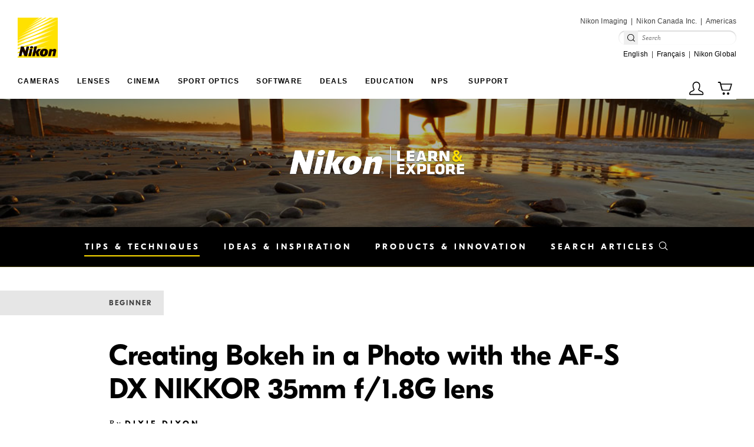

--- FILE ---
content_type: text/html; charset=utf-8
request_url: https://en.nikon.ca/redirect/en-CA/learn-and-explore/c/tips-and-techniques/creating-bokeh-in-a-photo-with-the-af-s-dx-nikkor-35mm-f-1-8g-lens
body_size: 47230
content:
<!DOCTYPE html><html lang="en-CA"><head><meta charSet="utf-8"/><meta name="viewport" content="width=device-width"/><script type="3dcf4ed5a1fad6891877c089-text/javascript" id="gtm-script">
    (function (w, d, s, l, i) {
      w[l] = w[l] || [];
      w[l].push({ 'gtm.start': new Date().getTime(), event: 'gtm.js' });
      var f = d.getElementsByTagName(s)[0],
        j = d.createElement(s),
        dl = l != 'dataLayer' ? '&l=' + l : '';
      j.async = true;
      j.src = 'https://www.googletagmanager.com/gtm.js?id=' + i + dl;
      f.parentNode.insertBefore(j, f);
    })(window, document, 'script', 'dataLayer', 'GTM-KF68VJZ');
    </script><link rel="canonical" href="https://en.nikon.ca/learn-and-explore/c/tips-and-techniques/creating-bokeh-in-a-photo-with-the-af-s-dx-nikkor-35mm-f-1-8g-lens"/><meta property="og:title" content="Creating Bokeh in a Photo with the AF-S DX NIKKOR 35mm f/1.8G lens - Tips &amp; Techniques | Nikon"/><meta property="og:description" content="Learn how easy it is to create Bokeh in a photo with the AF-S DX NIKKOR 35mm f/1.8G lens."/><meta property="og:type" content="product"/><script id="lne-article-schema" type="application/ld+json">{"@context":"https://schema.org","@type":"Article","name":"Creating Bokeh in a Photo with the AF-S DX NIKKOR 35mm f/1.8G lens","description":"Learn how easy it is to create Bokeh in a photo with the AF-S DX NIKKOR 35mm f/1.8G lens.","keywords":""}</script><title>Creating Bokeh in a Photo with the AF-S DX NIKKOR 35mm f/1.8G lens</title><meta class="swiftype" name="niBoostType" data-type="float" content="1.2"/><meta class="swiftype" name="niDefaultTitle" data-type="string" content="Creating Bokeh in a Photo with the AF-S DX NIKKOR 35mm f/1.8G lens"/><meta class="swiftype" name="published_at" data-type="date" content="2018-01-30T15:25:34.000Z"/><meta class="swiftype" name="image" data-type="enum" content="https://images.contentstack.io/v3/assets/blt0e5ec1de4817c440/bltd079a7951770c47f/65ce81cf68aedeff02a1d8e1/Lindsay-Silverman-35mm-flowers.jpg"/><meta class="swiftype" name="description" data-type="text" content="Learn how easy it is to create Bokeh in a photo with the AF-S DX NIKKOR 35mm f/1.8G lens."/><meta property="og:description" content="Learn how easy it is to create Bokeh in a photo with the AF-S DX NIKKOR 35mm f/1.8G lens."/><meta class="swiftype" name="sections" data-type="string" content="Learn how easy it is to create Bokeh in a photo with the AF-S DX NIKKOR 35mm f/1.8G lens."/><meta class="swiftype" name="type" data-type="enum" content="LE"/><meta name="next-head-count" content="17"/><link rel="manifest" href="/manifest.json"/><link rel="apple-touch-icon" href="/favicon-192x192.png"/><meta name="theme-color" content="#FFFFFF"/><link data-next-font="" rel="preconnect" href="/" crossorigin="anonymous"/><link rel="preload" href="/_next/static/css/0ecc127b181bdd80.css" as="style"/><link rel="stylesheet" href="/_next/static/css/0ecc127b181bdd80.css" data-n-g=""/><link rel="preload" href="/_next/static/css/ae3772548781dd50.css" as="style"/><link rel="stylesheet" href="/_next/static/css/ae3772548781dd50.css" data-n-p=""/><link rel="preload" href="/_next/static/css/04a741e3793feb1c.css" as="style"/><link rel="stylesheet" href="/_next/static/css/04a741e3793feb1c.css"/><link rel="preload" href="/_next/static/css/febd61e3b52e736a.css" as="style"/><link rel="stylesheet" href="/_next/static/css/febd61e3b52e736a.css"/><link rel="preload" href="/_next/static/css/fd3f09fe36d48855.css" as="style"/><link rel="stylesheet" href="/_next/static/css/fd3f09fe36d48855.css"/><link rel="preload" href="/_next/static/css/77ef1f177a0c4eaa.css" as="style"/><link rel="stylesheet" href="/_next/static/css/77ef1f177a0c4eaa.css"/><link rel="preload" href="/_next/static/css/6f404cec3c19bfe9.css" as="style"/><link rel="stylesheet" href="/_next/static/css/6f404cec3c19bfe9.css"/><noscript data-n-css=""></noscript><script defer="" nomodule="" src="/_next/static/chunks/polyfills-42372ed130431b0a.js" type="3dcf4ed5a1fad6891877c089-text/javascript"></script><script src="https://assets.contentstack.io/v3/assets/blt0e5ec1de4817c440/bltd20823ff2c78b3e5/67a2680b3064aa528f545c1a/jquery-3.7.1.min.js" defer="" data-nscript="beforeInteractive" type="3dcf4ed5a1fad6891877c089-text/javascript"></script><script defer="" src="/_next/static/chunks/fe75db45.3084e0c5d319ec30.js" type="3dcf4ed5a1fad6891877c089-text/javascript"></script><script defer="" src="/_next/static/chunks/7361.8d4436d5342bfca1.js" type="3dcf4ed5a1fad6891877c089-text/javascript"></script><script defer="" src="/_next/static/chunks/4285.4c3e4d1857b7c8dc.js" type="3dcf4ed5a1fad6891877c089-text/javascript"></script><script defer="" src="/_next/static/chunks/4882.09840551389b4401.js" type="3dcf4ed5a1fad6891877c089-text/javascript"></script><script defer="" src="/_next/static/chunks/7806.bcf00bc5b400c6fe.js" type="3dcf4ed5a1fad6891877c089-text/javascript"></script><script defer="" src="/_next/static/chunks/7536.1081ab875162f861.js" type="3dcf4ed5a1fad6891877c089-text/javascript"></script><script defer="" src="/_next/static/chunks/7586.479d73a4ab6af06b.js" type="3dcf4ed5a1fad6891877c089-text/javascript"></script><script defer="" src="/_next/static/chunks/2144.38b8469e2420975a.js" type="3dcf4ed5a1fad6891877c089-text/javascript"></script><script defer="" src="/_next/static/chunks/771.d1d81d2ddfb8963c.js" type="3dcf4ed5a1fad6891877c089-text/javascript"></script><script defer="" src="/_next/static/chunks/6455.280ffae328289a35.js" type="3dcf4ed5a1fad6891877c089-text/javascript"></script><script defer="" src="/_next/static/chunks/4208.5597e1a6d23442bd.js" type="3dcf4ed5a1fad6891877c089-text/javascript"></script><script defer="" src="/_next/static/chunks/297.62fe6bdfe1021d53.js" type="3dcf4ed5a1fad6891877c089-text/javascript"></script><script defer="" src="/_next/static/chunks/7132.2daa15b0eb019b5b.js" type="3dcf4ed5a1fad6891877c089-text/javascript"></script><script defer="" src="/_next/static/chunks/3348.c2805d7b27a5f025.js" type="3dcf4ed5a1fad6891877c089-text/javascript"></script><script src="/_next/static/chunks/webpack-3e97179410d13c91.js" defer="" type="3dcf4ed5a1fad6891877c089-text/javascript"></script><script src="/_next/static/chunks/framework-c6ee5607585ef091.js" defer="" type="3dcf4ed5a1fad6891877c089-text/javascript"></script><script src="/_next/static/chunks/main-b9b988c318e113fe.js" defer="" type="3dcf4ed5a1fad6891877c089-text/javascript"></script><script src="/_next/static/chunks/pages/_app-69528895f08493ed.js" defer="" type="3dcf4ed5a1fad6891877c089-text/javascript"></script><script src="/_next/static/chunks/1659-c12317cd626cc83e.js" defer="" type="3dcf4ed5a1fad6891877c089-text/javascript"></script><script src="/_next/static/chunks/4078-085a6f39a49012b3.js" defer="" type="3dcf4ed5a1fad6891877c089-text/javascript"></script><script src="/_next/static/chunks/pages/%5B%5B...slug%5D%5D-325e54025ab679d1.js" defer="" type="3dcf4ed5a1fad6891877c089-text/javascript"></script><script src="/_next/static/jh_eisODA97PdoSG18Ir3/_buildManifest.js" defer="" type="3dcf4ed5a1fad6891877c089-text/javascript"></script><script src="/_next/static/jh_eisODA97PdoSG18Ir3/_ssgManifest.js" defer="" type="3dcf4ed5a1fad6891877c089-text/javascript"></script></head><body><div id="__next"><div class="flex min-h-[calc(100vh-138px)] flex-col items-stretch justify-start"><div class="w-full"><div style="display:grid;grid-template-columns:repeat(12, minmax(0, 1fr));column-gap:20px"></div></div><div class="w-full "><div style="display:grid;grid-template-columns:repeat(12, minmax(0, 1fr));column-gap:20px"></div></div><div class="w-full grow " id="nkn-body-section" tabindex="-1"><div style="display:grid;grid-template-columns:repeat(12, minmax(0, 1fr));column-gap:20px"><div style="grid-column:span 12 / span 12" class="block md:block lg:block"><div class="w-full  block md:block lg:block"><div data-testid="lne-article-page" class="lne-article-page"><header class="Header_header__Ef2kF site-header" data-testid="header"><div class="Header_regionalText__Rdxnf Header_regionalTextMobile__5xd_J" data-testid="header-upper-div"><span>Nikon Imaging</span><span>Nikon Canada Inc.</span><span>Americas</span></div><nav data-testid="header-navbar" class="navbar navbar-expand-lg navbar-light"><a href="https://en.nikon.ca" title="Nikon" data-testid="header-navbar-brand" class="navbar-brand"><img src="https://images.contentstack.io/v3/assets/blt0e5ec1de4817c440/blt335e4f9299889d99/660bfb9255ef097fff6bf245/_nikon-logo-locale.svg" class="Header_logo__qfSfS" title="Nikon" width="68" height="68" alt="Nikon" loading="lazy" data-testid="header-logo-img"/></a><div class="Header_navIcons__K5o6u"><div class="justify-content-end navbar-nav d-flex d-lg-none flex-row navbar-nav" data-testid="user-bar-block"><div class="" data-testid="flyout-trigger-csdec7e13dbe79e195"><a href="https://store.nikon.ca/account.php?lang=en" data-rr-ui-event-key="https://store.nikon.ca/account.php?lang=en" class="nav-link"><img alt="My Account" data-testid="icon-csdec7e13dbe79e195" loading="lazy" width="35" height="35" decoding="async" data-nimg="1" class="" style="color:transparent" src="https://images.contentstack.io/v3/assets/blt0e5ec1de4817c440/blt66da661e3dc413cd/651b00906c9e36d2bcc0a2ba/account.svg"/></a></div><div class="" data-testid="flyout-trigger-csbc6a5338a7098949"><a href="https://store.nikon.ca/cart.php?lang=en" data-rr-ui-event-key="https://store.nikon.ca/cart.php?lang=en" class="nav-link"><img alt="Cart" data-testid="icon-csbc6a5338a7098949" loading="lazy" width="35" height="35" decoding="async" data-nimg="1" class="" style="color:transparent" src="https://images.contentstack.io/v3/assets/blt0e5ec1de4817c440/bltf6467ee66655307d/651b00a2d09c5238347787b8/cart.svg"/></a></div></div><button data-testid="navbar-toggle" type="button" aria-label="Toggle navigation" class="Header_navbarToggle__92Khf navbar-toggler collapsed"><span class="navbar-toggler-icon"></span></button></div><div class="Header_navbarCollapse__h2wuC navbar-collapse collapse"><div><div class="Header_regionalText__Rdxnf Header_regionalTextDesktop__SUfwH" data-testid="header-upper-div-collapse"><span>Nikon Imaging</span><span>Nikon Canada Inc.</span><span>Americas</span></div><div class="Search_search-container__5zVup"><form data-testid="header-search-form-collapse" class="d-flex Search_search-field__3kLOa"><input aria-label="Search" placeholder="Search" type="search" class="form-control"/><button class="Search_search-icon__uuygN" type="submit" title="submit"><svg height="20" width="20" version="1.1" xmlns="http://www.w3.org/2000/svg" x="0px" y="0px" viewBox="0 0 50 50"><g><path fill="currentColor" d="M24.4,38.5c-3.8,0-7.4-1.5-10.2-4.2S10,27.9,10,24.1c0-3.8,1.5-7.4,4.2-10.2s6.3-4.2,10.2-4.2 s7.4,1.5,10.2,4.2l0,0l0,0c2.7,2.7,4.2,6.3,4.2,10.2c0,3.8-1.5,7.4-4.2,10.2S28.2,38.5,24.4,38.5z M24.4,12c-3.2,0-6.3,1.3-8.6,3.5 c-2.3,2.3-3.5,5.3-3.5,8.6c0,3.2,1.3,6.3,3.5,8.6c2.3,2.3,5.3,3.5,8.6,3.5s6.3-1.3,8.6-3.5c2.3-2.3,3.5-5.3,3.5-8.6 c0-3.2-1.3-6.3-3.5-8.6l0,0C30.6,13.2,27.6,12,24.4,12z"></path></g><g><line class="st0" x1="33.8" y1="33.5" x2="40.8" y2="40.5"></line><path fill="currentColor" d="M40.8,41.6c-0.3,0-0.6-0.1-0.8-0.3l-7-7c-0.4-0.4-0.4-1.2,0-1.6c0.4-0.4,1.2-0.4,1.6,0l7,7 c0.4,0.4,0.4,1.2,0,1.6C41.3,41.5,41.1,41.6,40.8,41.6z"></path></g></svg></button></form></div><div class="Header_regionalText__Rdxnf Header_regionalTextDesktop__SUfwH" data-testid="header-below-div-collapse"><span><a class="Header_localText__Px_3h" href="https://en.nikon.ca/"><span>English</span><span class="sr-only">English</span></a></span><span><a class="Header_localText__Px_3h" href="https://en.nikon.ca/"><span>Français</span><span class="sr-only">Français</span></a></span><span><a class="Header_localText__Px_3h" href="https://www.nikon.com/" target="_blank" rel="noreferrer"><span>Nikon Global</span><span class="sr-only"> (View in a new window)</span></a></span></div></div><div class="Header_navContainer__IfLqz"><div class="NavigationMenu_navigationContainer__bqwL3"><div class="NavigationMenu_navigationMenu__uUrBk NavigationMenu_hideSubNav__t9l1_ navbar-nav" data-testid="navigation-menu" aria-label="main" role="menubar"><div redirect="#" role="menuitem" data-testid="navigation-subMenu" class="nav-item dropdown"><a aria-expanded="false" role="button" class="dropdown-toggle nav-link" tabindex="0" href="#">Cameras</a><div data-bs-popper="static" class="dropdown-menu"><a role="none" href="#" data-rr-ui-dropdown-item="" class="NavigationMenu_dropdownMenuTitle__bWFY_ dropdown-item" tabindex="0">Cameras</a><a href="/c/cameras/mirrorless-cameras/overview" target="_self" role="menuitem" data-rr-ui-dropdown-item="" class="dropdown-item">Mirrorless Cameras</a><a href="/p/zr/2006/overview" target="_self" role="menuitem" data-rr-ui-dropdown-item="" class="dropdown-item">Cinema Cameras</a><a href="/cameras/dslr-cameras" target="_self" role="menuitem" data-rr-ui-dropdown-item="" class="dropdown-item">DSLR Cameras</a><a href="/cameras/compact-digital-cameras" target="_self" role="menuitem" data-rr-ui-dropdown-item="" class="dropdown-item">Superzoom Cameras</a><a href="/flashes" target="_self" role="menuitem" data-rr-ui-dropdown-item="" class="dropdown-item">Flashes</a><a href="/c/accessories" target="_self" role="menuitem" data-rr-ui-dropdown-item="" class="dropdown-item">Accessories</a></div></div><div redirect="#" role="menuitem" data-testid="navigation-subMenu" class="nav-item dropdown"><a aria-expanded="false" role="button" class="dropdown-toggle nav-link" tabindex="0" href="#">Lenses</a><div data-bs-popper="static" class="dropdown-menu"><a role="none" href="#" data-rr-ui-dropdown-item="" class="NavigationMenu_dropdownMenuTitle__bWFY_ dropdown-item" tabindex="0">Lenses</a><a href="/c/lenses/mirrorless-lenses/overview" target="_self" role="menuitem" data-rr-ui-dropdown-item="" class="dropdown-item">Mirrorless Lenses</a><a href="/c/lenses/dslr-lenses/overview" target="_self" role="menuitem" data-rr-ui-dropdown-item="" class="dropdown-item">DSLR Lenses</a><a href="/content/arcrest-filters" target="_self" role="menuitem" data-rr-ui-dropdown-item="" class="dropdown-item">Protective Filters</a><a href="/c/accessories" target="_self" role="menuitem" data-rr-ui-dropdown-item="" class="dropdown-item">Accessories</a></div></div><div redirect="#" role="menuitem" data-testid="navigation-subMenu" class="nav-item dropdown"><a aria-expanded="false" role="button" class="dropdown-toggle nav-link" tabindex="0" href="#">Cinema</a><div data-bs-popper="static" class="dropdown-menu"><a role="none" href="#" data-rr-ui-dropdown-item="" class="NavigationMenu_dropdownMenuTitle__bWFY_ dropdown-item" tabindex="0">Cinema</a><a href="/content/z-cinema" target="_self" role="menuitem" data-rr-ui-dropdown-item="" class="dropdown-item">Z CINEMA</a><a href="/c/mrmc" target="_self" role="menuitem" data-rr-ui-dropdown-item="" class="dropdown-item">Robotics</a></div></div><div redirect="/c/sport-optics" role="menuitem" data-testid="navigation-subMenu" class="nav-item dropdown"><a aria-expanded="false" role="button" class="dropdown-toggle nav-link" tabindex="0" href="#">Sport Optics</a><div data-bs-popper="static" class="dropdown-menu"><a role="none" href="#" data-rr-ui-dropdown-item="" class="NavigationMenu_dropdownMenuTitle__bWFY_ dropdown-item" tabindex="0">Sport Optics</a><a href="/c/sport-optics/binoculars" target="_self" role="menuitem" data-rr-ui-dropdown-item="" class="dropdown-item">Binoculars</a><a href="/c/sport-optics/rangefinders/golf" target="_self" role="menuitem" data-rr-ui-dropdown-item="" class="dropdown-item">Golf Rangefinders</a><a href="/c/sport-optics/rangefinders/outdoors" target="_self" role="menuitem" data-rr-ui-dropdown-item="" class="dropdown-item">Outdoor Rangefinders</a><a href="/c/sport-optics/fieldscopes" target="_self" role="menuitem" data-rr-ui-dropdown-item="" class="dropdown-item">Fieldscopes</a><a href="/c/accessories" target="_self" role="menuitem" data-rr-ui-dropdown-item="" class="dropdown-item">Accessories</a></div></div><div redirect="#" role="menuitem" data-testid="navigation-subMenu" class="nav-item dropdown"><a aria-expanded="false" role="button" class="dropdown-toggle nav-link" tabindex="0" href="#">Software</a><div data-bs-popper="static" class="dropdown-menu"><a role="none" href="#" data-rr-ui-dropdown-item="" class="NavigationMenu_dropdownMenuTitle__bWFY_ dropdown-item" tabindex="0">Software</a><a href="/content/nikon-apps" target="_self" role="menuitem" data-rr-ui-dropdown-item="" class="dropdown-item">Software &amp; Apps</a><a href="/content/nikon-imaging-cloud" target="_self" role="menuitem" data-rr-ui-dropdown-item="" class="dropdown-item">Nikon Imaging Cloud</a><a href="https://downloadcenter.nikonimglib.com/en/index.html" target="_blank" role="menuitem" data-rr-ui-dropdown-item="" class="dropdown-item">Firmware Updates</a></div></div><div redirect="#" role="menuitem" data-testid="navigation-subMenu" class="nav-item dropdown"><a aria-expanded="false" role="button" class="dropdown-toggle nav-link" tabindex="0" href="#">Deals</a><div data-bs-popper="static" class="dropdown-menu"><a role="none" href="#" data-rr-ui-dropdown-item="" class="NavigationMenu_dropdownMenuTitle__bWFY_ dropdown-item" tabindex="0">Deals</a><a href="https://store.nikon.ca/products-on-sale" target="_self" role="menuitem" data-rr-ui-dropdown-item="" class="dropdown-item">All Products On Sale</a><a href="https://store.nikon.ca/refurbished-products/" target="_self" role="menuitem" data-rr-ui-dropdown-item="" class="dropdown-item">Refurbished</a><a href="/trade-in" target="_self" role="menuitem" data-rr-ui-dropdown-item="" class="dropdown-item">Trade In Program</a></div></div><div redirect="#" role="menuitem" data-testid="navigation-subMenu" class="nav-item dropdown"><a aria-expanded="false" role="button" class="dropdown-toggle nav-link" tabindex="0" href="#">Education</a><div data-bs-popper="static" class="dropdown-menu"><a role="none" href="#" data-rr-ui-dropdown-item="" class="NavigationMenu_dropdownMenuTitle__bWFY_ dropdown-item" tabindex="0">Education</a><a href="/learn-and-explore" target="_self" role="menuitem" data-rr-ui-dropdown-item="" class="dropdown-item">Articles</a><a href="/nikon-ambassadors" target="_self" role="menuitem" data-rr-ui-dropdown-item="" class="dropdown-item">Ambassadors &amp; Creators</a><a href="/content/nikon-live" target="_self" role="menuitem" data-rr-ui-dropdown-item="" class="dropdown-item">Livestreams</a><a href="https://store.nikon.ca/nikon-events" target="_self" role="menuitem" data-rr-ui-dropdown-item="" class="dropdown-item">Events</a></div></div><div class="nav-item" role="none"><a role="menuitem" href="/content/nps" data-testid="navigation-menu-item" target="_self" data-rr-ui-event-key="/content/nps" class="nav-link">NPS</a></div><div redirect="https://www.nikonproductsupport.com/s/?language=en_CA" role="menuitem" data-testid="navigation-subMenu" class="nav-item dropdown"><a aria-expanded="false" role="button" class="dropdown-toggle nav-link" tabindex="0" href="#">Support</a><div data-bs-popper="static" class="dropdown-menu"><a role="none" href="#" data-rr-ui-dropdown-item="" class="NavigationMenu_dropdownMenuTitle__bWFY_ dropdown-item" tabindex="0">Support</a><a href="https://www.nikonproductsupport.com/s/?language=en_CA" target="_self" role="menuitem" data-rr-ui-dropdown-item="" class="dropdown-item">Support Home</a><a href="https://www.nikonproductsupport.com/s/register-product?language=en_CA" target="_self" role="menuitem" data-rr-ui-dropdown-item="" class="dropdown-item">Register a Product</a><a href="/content/factory-maintenance" target="_self" role="menuitem" data-rr-ui-dropdown-item="" class="dropdown-item">Maintenance &amp; Cleaning</a><a href="/content/service-and-repair" target="_self" role="menuitem" data-rr-ui-dropdown-item="" class="dropdown-item">Request a Repair</a><a href="/content/service-advisories" target="_self" role="menuitem" data-rr-ui-dropdown-item="" class="dropdown-item">Service Advisories</a></div></div></div></div><div class="justify-content-end navbar-nav d-none d-lg-flex UserBarBlock_desktopIconNav__APzom navbar-nav" data-testid="user-bar-block"><div class="UserBarBlock_headerFlyoutTrigger__Sod3p" data-testid="flyout-trigger-csdec7e13dbe79e195"><a href="https://store.nikon.ca/account.php?lang=en" data-rr-ui-event-key="https://store.nikon.ca/account.php?lang=en" class="UserBarBlock_icon-link__ebAKU nav-link"><img alt="My Account" data-testid="icon-csdec7e13dbe79e195" loading="lazy" width="35" height="35" decoding="async" data-nimg="1" class="UserBarBlock_icon-img__TVYtx" style="color:transparent" src="https://images.contentstack.io/v3/assets/blt0e5ec1de4817c440/blt66da661e3dc413cd/651b00906c9e36d2bcc0a2ba/account.svg"/></a><section id="account-flyout" class="UserBarBlock_flyout___roVe UserBarBlock_account__aPF20 UserBarBlock_unrecognized__FvMxr" data-testid="account-flyout"><div class="UserBarBlock_content__P9mOw"><div class="UserBarBlock_title__AWkbN h3" data-testid="user-sign-in-title"><span>Welcome, Guest</span></div><p class="UserBarBlock_instruction__57Ub_" data-testid="user-sign-in-instruction">Sign in or create an account to access your information.</p><button type="button" data-testid="user-sign-in-button" class="nk-btn-rounded btn-black btn btn-primary">Sign In</button></div></section></div><div class="UserBarBlock_headerFlyoutTrigger__Sod3p" data-testid="flyout-trigger-csbc6a5338a7098949"><a href="https://store.nikon.ca/cart.php?lang=en" data-rr-ui-event-key="https://store.nikon.ca/cart.php?lang=en" class="UserBarBlock_icon-link__ebAKU nav-link"><img alt="Cart" data-testid="icon-csbc6a5338a7098949" loading="lazy" width="35" height="35" decoding="async" data-nimg="1" class="UserBarBlock_icon-img__TVYtx" style="color:transparent" src="https://images.contentstack.io/v3/assets/blt0e5ec1de4817c440/bltf6467ee66655307d/651b00a2d09c5238347787b8/cart.svg"/></a></div></div></div></div></nav></header><div class="LNEHeroNav_lne-sub-nav__hBkat" style="background-image:url(https://images.contentstack.io/v3/assets/blt0e5ec1de4817c440/blte78a766dff28c5f6/65d345e65a51b5eea8c853e4/Technique-category-banner-image-PVA-surfer.jpg)"><div class="container LNEHeroNav_lne-hero-nav__4hRQt"><a href="https://en.nikon.ca/learn-and-explore"><img src="/images/lne-logo.png" class="LNEHeroNav_logo__huOVz " width="500" height="93" loading="lazy" alt="Nikon Learn &amp; Explore"/></a></div></div><div class="LNECategoryBarAndMenu_lne-category-bar-and-menu__P0wbZ"><nav class="navbar navbar-expand-md navbar-light"><button aria-controls="brow-nav" type="button" aria-label="Toggle navigation" class="LNECategoryBarAndMenu_mobileMenuButton__PAKpN navbar-toggler collapsed">Menu<span class="LNECategoryBarAndMenu_browMobileIcon__CoDDv LNECategoryBarAndMenu_mobile-menu-navdown-icon__KOfty"></span></button><div class="relative navbar-collapse collapse" id="brow-nav"><div class="LNECategoryBarAndMenu_search-bar-container__qZef2 "><div class="LNECategoryBarAndMenu_search-bar__kj9I_"><div><form class="LNESearchForm_search__wW4GE LNESearchForm_menu__WsSuL"><div class="input-group"><input placeholder="Search Articles" aria-label="Search" name="lne-search" type="search" class="form-control"/><button type="submit" id="lne-search-submit" class="btn-yellow btn btn-primary"><svg xmlns="http://www.w3.org/2000/svg" fill="none" viewBox="0 0 24 24" stroke-width="1.5" stroke="currentColor" aria-hidden="true" data-slot="icon" class="h-24 w-24 stroke-secondary-black"><path stroke-linecap="round" stroke-linejoin="round" d="m21 21-5.197-5.197m0 0A7.5 7.5 0 1 0 5.196 5.196a7.5 7.5 0 0 0 10.607 10.607Z"></path></svg></button></div></form></div></div><div class="LNECategoryBarAndMenu_close__zxBVi"><span class="sr-only">Close Search</span></div></div><ul role="tablist" class="LNECategoryBarAndMenu_navList__WYT2Q"><li role="presentation"><a href="/learn-and-explore/c/tips-and-techniques" class="active nav-link"><span>Tips &amp; Techniques</span></a></li><li role="presentation"><a href="/learn-and-explore/c/ideas-and-inspiration" class="nav-link"><span>Ideas &amp; Inspiration</span></a></li><li role="presentation"><a href="/learn-and-explore/c/products-and-innovation" class="nav-link"><span>Products &amp; Innovation</span></a></li><li role="presentation" class="LNECategoryBarAndMenu_searchDesktop__t1Dt4"><a role="button" class="nav-link" tabindex="0" href="#"><span>Search Articles</span><svg xmlns="http://www.w3.org/2000/svg" fill="none" viewBox="0 0 24 24" stroke-width="1.5" stroke="currentColor" aria-hidden="true" data-slot="icon" class="stroke-secondary-white ms-1 h-18 w-18"><path stroke-linecap="round" stroke-linejoin="round" d="m21 21-5.197-5.197m0 0A7.5 7.5 0 1 0 5.196 5.196a7.5 7.5 0 0 0 10.607 10.607Z"></path></svg></a></li></ul></div></nav></div><main data-testid="lne-article-page-main-content" class="LNEArticlePage_lne-article-page-main-content__EgGWq" id="nkn-main-content" tabindex="-1"><div data-testid="lne-article-body" class="LNEArticlePage_lne-article-body__HUWzP"><div data-testid="lne-article-header-block"><img class="flipboard-image hidden" src="https://images.contentstack.io/v3/assets/blt0e5ec1de4817c440/bltd079a7951770c47f/65ce81cf68aedeff02a1d8e1/Lindsay-Silverman-35mm-flowers.jpg"/><div class="container"><div class="LNEArticlePage_difficulty__WLZzw undefined">Beginner</div><div class="LNEArticlePage_title__YWTUZ row"><div class="col-12"><h1 class="flipboard-title" itemProp="name">Creating Bokeh in a Photo with the AF-S DX NIKKOR 35mm f/1.8G lens</h1><div><div class="LNEArticlePage_byline__8DKxg"><em>By</em><div><a href="/learn-and-explore/p/dixie-dixon">Dixie Dixon</a></div></div><div class="LNEArticlePage_byline__8DKxg"><em>Featuring</em><div><a href="/learn-and-explore/p/paul-van-allen">Paul Van Allen</a>, <a href="/learn-and-explore/p/lindsay-silverman">Lindsay Silverman</a> & <a href="/learn-and-explore/p/peter-artemenko">Peter Artemenko</a></div></div></div></div></div></div><meta itemProp="keywords" content="bokeh"/><meta itemProp="description" content="Learn how easy it is to create Bokeh in a photo with the AF-S DX NIKKOR 35mm f/1.8G lens."/></div><div data-testid="lne-content-blocks" class="lne-content-blocks container"><div class="LNEArticlePage_lne-content-block__Elsoy row"><div data-testid="lne-rich-text-column" class="animate content-block LNEArticlePage_lne-rich-text-column__XLDvY col-md-6 col-12"><div class="lne-rich-text-content "><html><head></head><body><p><span class="lne-drop-case">P</span>rofessional photographers often talk about the “bokeh” (pronounced Bo-kay) of a lens or the bokeh in a photograph but I bet you’re asking yourself what is bokeh and why is it important?</p>
<p>Simply put, bokeh is the effect of a soft out-of-focus background or foreground that you get when shooting a subject. The lenses usually associated with bokeh are fast lenses like the AF-S DX NIKKOR 35mm f/1.8G lens. The f/1.8 aperture is what makes this lens fast. Smaller numbers, like f/1.4, f/1.8 or f/2.8 correspond to wider apertures and the wider the aperture of a lens the faster that lens is said to be.</p>
<p>These "fast" lenses have wider apertures than the lens that likely came with your camera, making it much easier to create images with pleasing bokeh than your kit lens.</p><script src="/cdn-cgi/scripts/7d0fa10a/cloudflare-static/rocket-loader.min.js" data-cf-settings="3dcf4ed5a1fad6891877c089-|49" defer></script><script defer src="https://static.cloudflareinsights.com/beacon.min.js/vcd15cbe7772f49c399c6a5babf22c1241717689176015" integrity="sha512-ZpsOmlRQV6y907TI0dKBHq9Md29nnaEIPlkf84rnaERnq6zvWvPUqr2ft8M1aS28oN72PdrCzSjY4U6VaAw1EQ==" data-cf-beacon='{"rayId":"9c1ac76779b0cf33","version":"2025.9.1","serverTiming":{"name":{"cfExtPri":true,"cfEdge":true,"cfOrigin":true,"cfL4":true,"cfSpeedBrain":true,"cfCacheStatus":true}},"token":"020519e6504e42be991ac624930a1a4e","b":1}' crossorigin="anonymous"></script>
</div></div><div class="animate content-block LNEArticlePage_lne-image-display__S_L0A col"><div class="LNEArticlePage_lne-image-display-group__xuv1f"><picture><img loading="lazy" src="https://images.contentstack.io/v3/assets/blt0e5ec1de4817c440/blt00b25daa20c76167/65ce81ca8d1e1a48509baad5/35mm-lens-product-photo.jpg" alt="product photo of the AF-S DX NIKKOR 35mm f/1.8G lens"/></picture></div><div data-testid="lne-image-display-caption" class="LNEArticlePage_lne-caption__VUGtq"></div></div></div><div class="LNEArticlePage_lne-content-block__Elsoy row"><div class="animate content-block LNEArticlePage_lne-image-display__S_L0A LNESlider_lne-slider___JKDg col-md-12 col-12"><div class="slick-slider slick-initialized" dir="ltr"><button type="button" data-role="none" class="slick-arrow slick-prev" style="display:block"> <!-- -->Previous</button><div class="slick-list"><div class="slick-track" style="width:700%;left:-100%"><div data-index="-1" tabindex="-1" class="slick-slide slick-cloned" aria-hidden="true" style="width:14.285714285714286%"><div><div class="LNEArticlePage_lightbox__ThiHE"><img src="https://images.contentstack.io/v3/assets/blt0e5ec1de4817c440/blta190d04950cf7e70/65ce81d18d1e1a07a29baad9/Peter-Artemenko-girl-35mm.jpg" style="display:none;position:absolute"/><div class="LNEArticlePage_lne-image-display-group__xuv1f"><div class="LNEArticlePage_img-wrap__K_E2o"><div class="LNEArticlePage_img-and-zoom-icon__KnQ5u"><picture><img loading="lazy" src="https://images.contentstack.io/v3/assets/blt0e5ec1de4817c440/blta190d04950cf7e70/65ce81d18d1e1a07a29baad9/Peter-Artemenko-girl-35mm.jpg" alt="Peter Artemenko photo of a young girl"/></picture><span class="ss-icon ss-zoomin zoom-icon"></span></div></div><div data-testid="lne-image-display-caption" class="LNEArticlePage_lne-caption__VUGtq"><p class="LNEArticlePage_author__aNP0Y">©<!-- --> <span itemProp="creator">Peter<!-- --> <!-- -->Artemenko</span></p><div class="LNEArticlePage_caption__x6ru3"><div class="LNEArticlePage_caption-content__hom8n flipboard-remove"><p>The subject in this photograph pops from the background. She is in sharp focus and the background a softer blur.</p></div></div></div></div></div></div></div><div data-index="0" class="slick-slide slick-active slick-current" tabindex="-1" aria-hidden="false" style="outline:none;width:14.285714285714286%"><div><div class="LNEArticlePage_lightbox__ThiHE"><img src="https://images.contentstack.io/v3/assets/blt0e5ec1de4817c440/blt8b5a5ea4b9bc43c9/65ce81cd9273989662f282a2/Paul-Van-Allen-dessert-35mm.jpg" style="display:none;position:absolute"/><div class="LNEArticlePage_lne-image-display-group__xuv1f"><div class="LNEArticlePage_img-wrap__K_E2o"><div class="LNEArticlePage_img-and-zoom-icon__KnQ5u"><picture><img loading="lazy" src="https://images.contentstack.io/v3/assets/blt0e5ec1de4817c440/blt8b5a5ea4b9bc43c9/65ce81cd9273989662f282a2/Paul-Van-Allen-dessert-35mm.jpg" alt="Paul Van Allen photo of a dessert plate"/></picture><span class="ss-icon ss-zoomin zoom-icon"></span></div></div><div data-testid="lne-image-display-caption" class="LNEArticlePage_lne-caption__VUGtq"><p class="LNEArticlePage_author__aNP0Y">©<!-- --> <span itemProp="creator">Paul<!-- --> <!-- -->Van Allen</span></p><div class="LNEArticlePage_caption__x6ru3"><div class="LNEArticlePage_caption-content__hom8n flipboard-remove"><p>With very little depth of field, the emphasis is placed on the cookie in the foreground, with the rest of the dessert plate out of focus.</p></div></div></div></div></div></div></div><div data-index="1" class="slick-slide" tabindex="-1" aria-hidden="true" style="outline:none;width:14.285714285714286%"><div><div class="LNEArticlePage_lightbox__ThiHE"><img src="https://images.contentstack.io/v3/assets/blt0e5ec1de4817c440/bltd079a7951770c47f/65ce81cf68aedeff02a1d8e1/Lindsay-Silverman-35mm-flowers.jpg" style="display:none;position:absolute"/><div class="LNEArticlePage_lne-image-display-group__xuv1f"><div class="LNEArticlePage_img-wrap__K_E2o"><div class="LNEArticlePage_img-and-zoom-icon__KnQ5u"><picture><img loading="lazy" src="https://images.contentstack.io/v3/assets/blt0e5ec1de4817c440/bltd079a7951770c47f/65ce81cf68aedeff02a1d8e1/Lindsay-Silverman-35mm-flowers.jpg" alt="Lindsay Silverman photo of tulips"/></picture><span class="ss-icon ss-zoomin zoom-icon"></span></div></div><div data-testid="lne-image-display-caption" class="LNEArticlePage_lne-caption__VUGtq"><p class="LNEArticlePage_author__aNP0Y">©<!-- --> <span itemProp="creator">Lindsay<!-- --> <!-- -->Silverman</span></p><div class="LNEArticlePage_caption__x6ru3"><div class="LNEArticlePage_caption-content__hom8n flipboard-remove"><p>The bokeh in this photograph of tulips is very noticeable, as round yellow orbs of color.</p></div></div></div></div></div></div></div><div data-index="2" class="slick-slide" tabindex="-1" aria-hidden="true" style="outline:none;width:14.285714285714286%"><div><div class="LNEArticlePage_lightbox__ThiHE"><img src="https://images.contentstack.io/v3/assets/blt0e5ec1de4817c440/blta190d04950cf7e70/65ce81d18d1e1a07a29baad9/Peter-Artemenko-girl-35mm.jpg" style="display:none;position:absolute"/><div class="LNEArticlePage_lne-image-display-group__xuv1f"><div class="LNEArticlePage_img-wrap__K_E2o"><div class="LNEArticlePage_img-and-zoom-icon__KnQ5u"><picture><img loading="lazy" src="https://images.contentstack.io/v3/assets/blt0e5ec1de4817c440/blta190d04950cf7e70/65ce81d18d1e1a07a29baad9/Peter-Artemenko-girl-35mm.jpg" alt="Peter Artemenko photo of a young girl"/></picture><span class="ss-icon ss-zoomin zoom-icon"></span></div></div><div data-testid="lne-image-display-caption" class="LNEArticlePage_lne-caption__VUGtq"><p class="LNEArticlePage_author__aNP0Y">©<!-- --> <span itemProp="creator">Peter<!-- --> <!-- -->Artemenko</span></p><div class="LNEArticlePage_caption__x6ru3"><div class="LNEArticlePage_caption-content__hom8n flipboard-remove"><p>The subject in this photograph pops from the background. She is in sharp focus and the background a softer blur.</p></div></div></div></div></div></div></div><div data-index="3" tabindex="-1" class="slick-slide slick-cloned" aria-hidden="true" style="width:14.285714285714286%"><div><div class="LNEArticlePage_lightbox__ThiHE"><img src="https://images.contentstack.io/v3/assets/blt0e5ec1de4817c440/blt8b5a5ea4b9bc43c9/65ce81cd9273989662f282a2/Paul-Van-Allen-dessert-35mm.jpg" style="display:none;position:absolute"/><div class="LNEArticlePage_lne-image-display-group__xuv1f"><div class="LNEArticlePage_img-wrap__K_E2o"><div class="LNEArticlePage_img-and-zoom-icon__KnQ5u"><picture><img loading="lazy" src="https://images.contentstack.io/v3/assets/blt0e5ec1de4817c440/blt8b5a5ea4b9bc43c9/65ce81cd9273989662f282a2/Paul-Van-Allen-dessert-35mm.jpg" alt="Paul Van Allen photo of a dessert plate"/></picture><span class="ss-icon ss-zoomin zoom-icon"></span></div></div><div data-testid="lne-image-display-caption" class="LNEArticlePage_lne-caption__VUGtq"><p class="LNEArticlePage_author__aNP0Y">©<!-- --> <span itemProp="creator">Paul<!-- --> <!-- -->Van Allen</span></p><div class="LNEArticlePage_caption__x6ru3"><div class="LNEArticlePage_caption-content__hom8n flipboard-remove"><p>With very little depth of field, the emphasis is placed on the cookie in the foreground, with the rest of the dessert plate out of focus.</p></div></div></div></div></div></div></div><div data-index="4" tabindex="-1" class="slick-slide slick-cloned" aria-hidden="true" style="width:14.285714285714286%"><div><div class="LNEArticlePage_lightbox__ThiHE"><img src="https://images.contentstack.io/v3/assets/blt0e5ec1de4817c440/bltd079a7951770c47f/65ce81cf68aedeff02a1d8e1/Lindsay-Silverman-35mm-flowers.jpg" style="display:none;position:absolute"/><div class="LNEArticlePage_lne-image-display-group__xuv1f"><div class="LNEArticlePage_img-wrap__K_E2o"><div class="LNEArticlePage_img-and-zoom-icon__KnQ5u"><picture><img loading="lazy" src="https://images.contentstack.io/v3/assets/blt0e5ec1de4817c440/bltd079a7951770c47f/65ce81cf68aedeff02a1d8e1/Lindsay-Silverman-35mm-flowers.jpg" alt="Lindsay Silverman photo of tulips"/></picture><span class="ss-icon ss-zoomin zoom-icon"></span></div></div><div data-testid="lne-image-display-caption" class="LNEArticlePage_lne-caption__VUGtq"><p class="LNEArticlePage_author__aNP0Y">©<!-- --> <span itemProp="creator">Lindsay<!-- --> <!-- -->Silverman</span></p><div class="LNEArticlePage_caption__x6ru3"><div class="LNEArticlePage_caption-content__hom8n flipboard-remove"><p>The bokeh in this photograph of tulips is very noticeable, as round yellow orbs of color.</p></div></div></div></div></div></div></div><div data-index="5" tabindex="-1" class="slick-slide slick-cloned" aria-hidden="true" style="width:14.285714285714286%"><div><div class="LNEArticlePage_lightbox__ThiHE"><img src="https://images.contentstack.io/v3/assets/blt0e5ec1de4817c440/blta190d04950cf7e70/65ce81d18d1e1a07a29baad9/Peter-Artemenko-girl-35mm.jpg" style="display:none;position:absolute"/><div class="LNEArticlePage_lne-image-display-group__xuv1f"><div class="LNEArticlePage_img-wrap__K_E2o"><div class="LNEArticlePage_img-and-zoom-icon__KnQ5u"><picture><img loading="lazy" src="https://images.contentstack.io/v3/assets/blt0e5ec1de4817c440/blta190d04950cf7e70/65ce81d18d1e1a07a29baad9/Peter-Artemenko-girl-35mm.jpg" alt="Peter Artemenko photo of a young girl"/></picture><span class="ss-icon ss-zoomin zoom-icon"></span></div></div><div data-testid="lne-image-display-caption" class="LNEArticlePage_lne-caption__VUGtq"><p class="LNEArticlePage_author__aNP0Y">©<!-- --> <span itemProp="creator">Peter<!-- --> <!-- -->Artemenko</span></p><div class="LNEArticlePage_caption__x6ru3"><div class="LNEArticlePage_caption-content__hom8n flipboard-remove"><p>The subject in this photograph pops from the background. She is in sharp focus and the background a softer blur.</p></div></div></div></div></div></div></div></div></div><button type="button" data-role="none" class="slick-arrow slick-next" style="display:block"> <!-- -->Next</button></div></div></div><div class="LNEArticlePage_lne-content-block__Elsoy row"><div data-testid="lne-rich-text-column" class="animate content-block LNEArticlePage_lne-rich-text-column__XLDvY col-md-12 col-12"><div class="lne-rich-text-content "><html><head></head><body><p>Sometimes bokeh is very noticeable—like the out of focus, soft blobs of light that may be in the background of a photograph. That’s bokeh. And, sometimes bokeh is less noticeable, there’s just a pleasing quality to the out of focus background of an image.</p>
<p>The 35mm lens is ideal for taking images with a pleasing bokeh because it's a fast lens, with a wide aperture of f/1.8; portraits of people or animals, groups of people, flowers, landscapes, nature and architecture are all great subjects for this lens.</p></body></html></div></div></div><div class="LNEArticlePage_lne-content-block__Elsoy row"><div class="animate content-block LNEArticlePage_lne-image-display__S_L0A col"><div class="LNEArticlePage_lightbox__ThiHE"><img src="https://images.contentstack.io/v3/assets/blt0e5ec1de4817c440/blt3c1853c346d98de3/65ce6f48620a0374ca034f21/Dixie-Dixon-girl-w-hat-portrait-35mm.jpg" style="display:none;position:absolute"/><div class="LNEArticlePage_lne-image-display-group__xuv1f"><div class="LNEArticlePage_img-wrap__K_E2o"><div class="LNEArticlePage_img-and-zoom-icon__KnQ5u"><picture><img loading="lazy" src="https://images.contentstack.io/v3/assets/blt0e5ec1de4817c440/blt3c1853c346d98de3/65ce6f48620a0374ca034f21/Dixie-Dixon-girl-w-hat-portrait-35mm.jpg" alt="Dixie Dixon photo of a young girl wearing a brown hat"/></picture><span class="ss-icon ss-zoomin zoom-icon"></span></div></div><div data-testid="lne-image-display-caption" class="LNEArticlePage_lne-caption__VUGtq"><p class="LNEArticlePage_author__aNP0Y">©<!-- --> <span itemProp="creator">Dixie<!-- --> <!-- -->Dixon</span></p><div class="LNEArticlePage_caption__x6ru3"><div class="LNEArticlePage_caption-content__hom8n flipboard-remove"><p>The bokeh in the background of this photograph complements the subject.</p></div></div></div></div></div></div><div class="animate content-block LNEArticlePage_lne-image-display__S_L0A col"><div class="LNEArticlePage_lightbox__ThiHE"><img src="https://images.contentstack.io/v3/assets/blt0e5ec1de4817c440/blt48ec18c70b5e1be8/65ce6f46bca91d31f63131e6/Dixie-Dixon-girl-portrait-35mm.jpg" style="display:none;position:absolute"/><div class="LNEArticlePage_lne-image-display-group__xuv1f"><div class="LNEArticlePage_img-wrap__K_E2o"><div class="LNEArticlePage_img-and-zoom-icon__KnQ5u"><picture><img loading="lazy" src="https://images.contentstack.io/v3/assets/blt0e5ec1de4817c440/blt48ec18c70b5e1be8/65ce6f46bca91d31f63131e6/Dixie-Dixon-girl-portrait-35mm.jpg" alt="Dixie Dixon photo of a young girl"/></picture><span class="ss-icon ss-zoomin zoom-icon"></span></div></div><div data-testid="lne-image-display-caption" class="LNEArticlePage_lne-caption__VUGtq"><p class="LNEArticlePage_author__aNP0Y">©<!-- --> <span itemProp="creator">Dixie<!-- --> <!-- -->Dixon</span></p><div class="LNEArticlePage_caption__x6ru3"><div class="LNEArticlePage_caption-content__hom8n flipboard-remove"><p>Bokeh in a photograph can be viewed as softly blurred backgrounds. The trees and grass in the distant background are blurred but distinct enough that we can still make out what they are.</p></div></div></div></div></div></div></div><div class="LNEArticlePage_lne-content-block__Elsoy row"><div data-testid="lne-rich-text-column" class="animate content-block LNEArticlePage_lne-rich-text-column__XLDvY col-md-12 col-12"><div class="lne-rich-text-content "><html><head></head><body><p>Wide open apertures like f/1.8 have shallow depth of field, which means that only the subject you’ve focused on and a small area in front of- and behind- the subject will be in focus. That means that the background will be out of focus and the further your subject is from the background, the more out of focus it will appear. If you place your subject relatively close to the background, you may be able to make out the trees or buildings behind them, but if the background is pretty far from the subject, it will appear as soft-looking areas of color.</p>
<p>We call this a separation of the subject from the background and it's a technique that is often used to place extra emphasis on a subject. Another term for this is bokeh.</p></body></html></div></div></div><div class="LNEArticlePage_lne-content-block__Elsoy row"><div class="animate content-block LNEArticlePage_lne-image-display__S_L0A col"><div class="LNEArticlePage_lightbox__ThiHE"><img src="https://images.contentstack.io/v3/assets/blt0e5ec1de4817c440/bltb6ab7db5376be0bb/65ce6f4f23d80753d9568949/Peter-Artemenko-35mm-dog.jpg" style="display:none;position:absolute"/><div class="LNEArticlePage_lne-image-display-group__xuv1f"><div class="LNEArticlePage_img-wrap__K_E2o"><div class="LNEArticlePage_img-and-zoom-icon__KnQ5u"><picture><img loading="lazy" src="https://images.contentstack.io/v3/assets/blt0e5ec1de4817c440/bltb6ab7db5376be0bb/65ce6f4f23d80753d9568949/Peter-Artemenko-35mm-dog.jpg" alt="Peter Artemenko photo of a dog showing bokeh in the background"/></picture><span class="ss-icon ss-zoomin zoom-icon"></span></div></div><div data-testid="lne-image-display-caption" class="LNEArticlePage_lne-caption__VUGtq"><p class="LNEArticlePage_author__aNP0Y">©<!-- --> <span itemProp="creator">Peter<!-- --> <!-- -->Artemenko</span></p><div class="LNEArticlePage_caption__x6ru3"><div class="LNEArticlePage_caption-content__hom8n flipboard-remove"><p>The puppy in this photograph is sharp, as is the grass in the foreground but as you look at the grass behind the puppy, you see it get blurrier as you look further from the puppy, helping to make the little guy stand out.</p></div></div></div></div></div></div><div class="animate content-block LNEArticlePage_lne-image-display__S_L0A col"><div class="LNEArticlePage_lightbox__ThiHE"><img src="https://images.contentstack.io/v3/assets/blt0e5ec1de4817c440/bltedb8d23908005986/65ce81ddd0bf3639cfc820d5/Peter-Artemenko-35mm-dog-and-boy.jpg" style="display:none;position:absolute"/><div class="LNEArticlePage_lne-image-display-group__xuv1f"><div class="LNEArticlePage_img-wrap__K_E2o"><div class="LNEArticlePage_img-and-zoom-icon__KnQ5u"><picture><img loading="lazy" src="https://images.contentstack.io/v3/assets/blt0e5ec1de4817c440/bltedb8d23908005986/65ce81ddd0bf3639cfc820d5/Peter-Artemenko-35mm-dog-and-boy.jpg" alt="Peter Artemenko photo of a boy and dog"/></picture><span class="ss-icon ss-zoomin zoom-icon"></span></div></div><div data-testid="lne-image-display-caption" class="LNEArticlePage_lne-caption__VUGtq"><p class="LNEArticlePage_author__aNP0Y">©<!-- --> <span itemProp="creator">Peter<!-- --> <!-- -->Artemenko</span></p><div class="LNEArticlePage_caption__x6ru3"><div class="LNEArticlePage_caption-content__hom8n flipboard-remove"><p>A photograph doesn&rsquo;t have to have very noticeable bokeh to be pleasing. The added depth of field means that the bokeh is visible in the trees in the distance behind the subjects.</p></div></div></div></div></div></div></div><div class="LNEArticlePage_lne-content-block__Elsoy row"><div data-testid="lne-rich-text-column" class="animate content-block LNEArticlePage_lne-rich-text-column__XLDvY col-md-12 col-12"><div class="lne-rich-text-content "><html><head></head><body><p>To easily control the aperture selection of the lens, put your camera into Aperture Priority (A) mode, which will let you control the aperture and the camera will select the appropriate shutter speed for a good exposure. If the shutter speed is too slow, increase the ISO.<em> ISO is the sensitivity of light to the image sensor in the camera.</em></p>
<p>Your kit lens is great for everyday shooting but it doesn’t allow for the creativity that a faster lens like the AF-S DX NIKKOR 35mm f/1.8G will. Faster lenses also allow you to take pictures in lower light.</p>
<p>Adding a lens like the 35mm f/1.8 lens to your camera bag will give you the opportunity to be more creative and take more unique photographs than you would have been able to with only the lenses that came with your camera.</p>
<p>To read more, check out this <a class="none" href="/learn-and-explore/a/tips-and-techniques/bokeh-for-beginners.html">article on bokeh</a>.</p></body></html></div></div></div></div><div data-testid="lne-article-contributor-footer" class="LNEArticlePage_lne-article-contributor-footer__zkIFQ container"><div class="g-0 LNEArticlePage_contributor__Q24FC row"><div class="col"><div class="LNEArticlePage_byline__8DKxg"><em>Featuring</em><div><a href="/learn-and-explore/p/paul-van-allen">Paul Van Allen</a>, <a href="/learn-and-explore/p/lindsay-silverman">Lindsay Silverman</a> & <a href="/learn-and-explore/p/peter-artemenko">Peter Artemenko</a></div></div></div></div></div><div data-testid="lne-article-related-products" class="LNEArticlePage_lne-article-related-products__HPaHn LNESlider_lne-slider___JKDg container"><div class="row"><div class="col"><h2>This Article Goes Great With These Products</h2></div></div><div class="row"><div class="slick-slider slides-3 slick-initialized" dir="ltr"><button type="button" data-role="none" class="slick-arrow slick-prev" style="display:block"> <!-- -->Previous</button><div class="slick-list"><div class="slick-track" style="width:400%;left:-100%"><div data-index="-2" tabindex="-1" class="slick-slide slick-cloned" aria-hidden="true" style="width:12.5%"><div></div></div><div data-index="-1" tabindex="-1" class="slick-slide slick-cloned" aria-hidden="true" style="width:12.5%"><div></div></div><div data-index="0" class="slick-slide slick-active slick-current" tabindex="-1" aria-hidden="false" style="outline:none;width:12.5%"><div></div></div><div data-index="1" class="slick-slide slick-active" tabindex="-1" aria-hidden="false" style="outline:none;width:12.5%"><div></div></div><div data-index="2" class="slick-slide" tabindex="-1" aria-hidden="true" style="outline:none;width:12.5%"><div></div></div><div data-index="3" tabindex="-1" class="slick-slide slick-cloned" aria-hidden="true" style="width:12.5%"><div></div></div><div data-index="4" tabindex="-1" class="slick-slide slick-cloned" aria-hidden="true" style="width:12.5%"><div></div></div><div data-index="5" tabindex="-1" class="slick-slide slick-cloned" aria-hidden="true" style="width:12.5%"><div></div></div></div></div><button type="button" data-role="none" class="slick-arrow slick-next" style="display:block"> <!-- -->Next</button></div></div></div></div><div class="LNEPromotionFooter_lne-promotion-footer__Ayuoi LNESlider_lne-slider___JKDg"><div class="container"><div class="row"><div class="col"><h2>More from Nikon</h2></div></div><div class="row"><div class="slick-slider slick-initialized"><div class="slick-list"><div class="slick-track" style="width:100%;left:0%"><div data-index="0" class="slick-slide slick-active slick-current" tabindex="-1" aria-hidden="false" style="outline:none;width:33.333333333333336%"><div><div class="LNEPromotionFooter_item__W7YIp" data-testid="`lne-promotion-footer-item" tabindex="-1" style="width:100%;display:inline-block"><img src="https://images.contentstack.io/v3/assets/blt0e5ec1de4817c440/blt2c6e6af2134c9466/65ecf23d8221d912b556a990/CA-Ambassadors-footer-promo-image.jpg" loading="lazy" alt="Nikon Ambassador with a camera and lens on location"/><h3>Nikon Ambassadors and Creators</h3><p>Check out the Nikon Ambassadors and Creators</p><a class="LNEPromotionFooter_link__wYxIk" target="_blank" href="https://en.nikon.ca/learn-and-explore/nikon-ambassadors">Learn More<i class="LNEPromotionFooter_icon__Mz13K"></i></a></div></div></div><div data-index="1" class="slick-slide slick-active" tabindex="-1" aria-hidden="false" style="outline:none;width:33.333333333333336%"><div><div class="LNEPromotionFooter_item__W7YIp" data-testid="`lne-promotion-footer-item" tabindex="-1" style="width:100%;display:inline-block"><img src="https://images.contentstack.io/v3/assets/blt0e5ec1de4817c440/blt8c4dbe7ad122bc76/65ce3df69271f0d9afca6516/US-glossary-footer-promo-image.jpeg" loading="lazy" alt="Glossary list of photographic terms"/><h3>Glossary</h3><p>Learn Photo and Video Terms</p><a class="LNEPromotionFooter_link__wYxIk" target="_self" href="https://en.nikon.ca/learn-and-explore/photography-glossary">Learn More<i class="LNEPromotionFooter_icon__Mz13K"></i></a></div></div></div><div data-index="2" class="slick-slide slick-active" tabindex="-1" aria-hidden="false" style="outline:none;width:33.333333333333336%"><div><div class="LNEPromotionFooter_item__W7YIp" data-testid="`lne-promotion-footer-item" tabindex="-1" style="width:100%;display:inline-block"><img src="https://images.contentstack.io/v3/assets/blt0e5ec1de4817c440/blt65d7533f3c625fd9/65ce3e9016afaf0649a4b717/Apps-page-footer-promo-image.jpeg" loading="lazy" alt="Image of a woman holding a phone"/><h3>Nikon Apps</h3><p>Check out the Nikon Apps</p><a class="LNEPromotionFooter_link__wYxIk" target="_blank" href="https://en.nikon.ca/content/nikon-apps">Learn More<i class="LNEPromotionFooter_icon__Mz13K"></i></a></div></div></div></div></div></div></div></div></div></main><section class="above-footer" data-testid="above-footer"></section><footer id="nkn-footer" class="Footer_footer__D8rBS" data-testid="footer" tabindex="-1"><div class="container"><div class="FooterSocial_socialNav__TenjM" data-testid="footer-social"><a href="https://www.youtube.com/user/NikonCanada" target="_blank" rel="noreferrer" aria-label="YouTube opens in a new window" data-testid="social-media-link-YouTube"><img src="https://images.contentstack.io/v3/assets/blt0e5ec1de4817c440/bltd970bf7446a23e8d/6511bc574e27a0c3d44f5fab/youtube.svg?width=30" width="30" height="30" alt="YouTube" data-testid="social-media-link-YouTube-image"/></a><a href="https://www.facebook.com/nikoncanada/" target="_blank" rel="noreferrer" aria-label="Facebook opens in a new window" data-testid="social-media-link-Facebook"><img src="https://images.contentstack.io/v3/assets/blt0e5ec1de4817c440/blt4f7f50587803e6cb/6511bc57a27a03b6e0b8c62a/facebook.svg?width=30" width="30" height="30" alt="Facebook" data-testid="social-media-link-Facebook-image"/></a><a href="https://www.instagram.com/nikoncanada" target="_blank" rel="noreferrer" aria-label="Instagram opens in a new window" data-testid="social-media-link-Instagram"><img src="https://images.contentstack.io/v3/assets/blt0e5ec1de4817c440/blt277cdd3e245f7fd9/6511bc579a515245748bf596/instagram.svg?width=30" width="30" height="30" alt="Instagram" data-testid="social-media-link-Instagram-image"/></a><a href="https://twitter.com/nikoncanada" target="_blank" rel="noreferrer" aria-label="x opens in a new window" data-testid="social-media-link-x"><img src="https://images.contentstack.io/v3/assets/blt0e5ec1de4817c440/bltdd78f6d3e86d618a/65313e89da7b946fe33f5e18/twitter-x-2.svg?width=30" width="30" height="30" alt="x" data-testid="social-media-link-x-image"/></a></div><div data-testid="footer-column-group" class="FooterColumnGroup_footerLinks__Yw2BG row"><div class="col-md-3"><h3 class="d-flex d-md-block align-items-center w-100" role="button" tabindex="0" data-testid="mobile-dropdown-button-0">About Nikon<i class="bi d-md-none chevron-icon bi-chevron-down ml-auto"></i></h3><ul class="d-md-block d-none" data-testid="test-menu-0"><li class="d-none d-md-block"><a class="" href="https://en.nikon.ca/content/press-room">Press Room</a></li><li class=""><a class="" href="https://en.nikon.ca/content/careers">Careers</a></li><li class=""><a class="" href="https://en.nikon.ca/content/accessibility">Accessibility</a></li><li class=""><a href="https://nikon.tfaforms.net/355" class="" target="_blank" rel="noreferrer">Sponsorship Requests</a></li><li class=""><a class="" href="https://en.nikon.ca/content/corporate-profile">Corporate Profile</a></li><li class=""><a class="" href="https://en.nikon.ca/nikon-ambassadors">Ambassadors &amp; Creators</a></li><li class=""><a class="" href="https://en.nikon.ca/content/contact-us">Contact Us</a></li></ul></div><div class="col-md-3"><h3 class="d-flex d-md-block align-items-center w-100" role="button" tabindex="0" data-testid="mobile-dropdown-button-1">Tools &amp; Downloads<i class="bi d-md-none chevron-icon bi-chevron-down ml-auto"></i></h3><ul class="d-md-block d-none" data-testid="test-menu-1"><li class=""><a class="" href="https://en.nikon.ca/content/nikon-apps">Nikon Camera Apps</a></li><li class=""><a class="" href="https://downloadcenter.nikonimglib.com/en/index.html">Software &amp; Firmware Updates</a></li><li class=""><a href="https://downloadcenter.nikonimglib.com/en/index.html" class="" target="_blank" rel="noreferrer">Manuals</a></li><li class=""><a href="https://www.nikonimagespace.com/" class="" target="_blank" rel="noreferrer">Nikon Image Space</a></li><li class=""><a class="" href="https://get.adobe.com/ca/reader/">Download Adobe Reader</a></li><li class=""><a class="" href="https://en.nikon.ca/learn-and-explore">Education</a></li></ul></div><div class="col-md-3"><h3 class="d-flex d-md-block align-items-center w-100" role="button" tabindex="0" data-testid="mobile-dropdown-button-2">Shopping Help<i class="bi d-md-none chevron-icon bi-chevron-down ml-auto"></i></h3><ul class="d-md-block d-none" data-testid="test-menu-2"><li class=""><a href="https://store.nikon.ca/login.php?from=account.php?action=order_status" class="" target="_blank" rel="noreferrer">Order Status</a></li><li class=""><a class="" href="https://en.nikon.ca/content/shopping-help/shopping-faq">Shopping FAQ</a></li><li class=""><a class="" href="https://en.nikon.ca/content/shopping-help/returns">Returns</a></li><li class=""><a class="" href="https://en.nikon.ca/content/financing">Financing</a></li><li class=""><a class="" href="https://en.nikon.ca/content/warranty-program">Warranty Program</a></li><li class=""><a class="" href="https://en.nikon.ca/content/gray-market">Grey Market</a></li></ul></div><div class="col-md-3"><h3 class="d-flex d-md-block align-items-center w-100" role="button" tabindex="0" data-testid="mobile-dropdown-button-3">Policies and Terms<i class="bi d-md-none chevron-icon bi-chevron-down ml-auto"></i></h3><ul class="d-md-block d-none" data-testid="test-menu-3"><li class=""><a class="" href="https://en.nikon.ca/content/privacy-policy">Privacy Policy</a></li><li class=""><a class="" href="https://en.nikon.ca/content/terms-and-conditions-of-sale">Terms of Sale</a></li><li class=""><a class="" href="https://en.nikon.ca/content/terms-of-use">Terms of Use</a></li><li class="d-none d-md-block"><a href="https://assets.contentstack.io/v3/assets/blt0e5ec1de4817c440/blt8740c66a6e7cdc17/NCI-Nikon-Child-Labour-Act-Report -2025.pdf" class="" target="_blank" rel="noreferrer">2025 Child Labour Act</a></li></ul></div></div></div><div class="d-flex flex-column flex-md-row align-content-center FooterNavigationGroup_copyright__7gQkS" data-testid="navigation-group"><ul class="list-inline me-md-auto FooterNavigationGroup_copyrightLinks__Nfb64" role="menubar" aria-label="Corporate" data-testid="navigation-group-links"><li class="list-inline-item me-3" role="menuitem"><a href="/content/nikonamericas" target="_blank" rel="noreferrer">Nikon Americas</a></li><li class="list-inline-item me-3" role="menuitem"><a href="https://www.nikon.com/" target="_blank" rel="noreferrer">Nikon Global</a></li></ul><div class="FooterNavigationGroup_copyrightText__MBq2L">© 2026 Nikon Canada Inc.</div></div></footer></div></div></div></div></div><div class="w-full "><div style="display:grid;grid-template-columns:repeat(12, minmax(0, 1fr));column-gap:20px"></div></div></div><div id="_rht_toaster" style="position:fixed;z-index:9999;top:16px;left:16px;right:16px;bottom:16px;pointer-events:none"></div></div><script id="__NEXT_DATA__" type="application/json">{"props":{"pageProps":{"data":{"page":{"pageId":"068805b6b8c18c8fff10ff1e94d20ff9","sections":{"footer":{"sectionId":"footer","layoutElements":[]},"head":{"sectionId":"head","layoutElements":[]},"main":{"sectionId":"main","layoutElements":[{"layoutElementId":"c35742df-deb2-4057-b6f3-b466068abc89","configuration":{"mobile":true,"tablet":true,"desktop":true,"size":12},"tastics":[{"tasticId":"52e96f37-adab-4d78-8c9c-a83bbf0c6704","tasticType":"contentstack/contentstack-lne-article-page","configuration":{"mobile":true,"tablet":true,"desktop":true,"data":{"dataSourceId":"__master"}}}]}]}},"state":"default"},"pageFolder":{"pageFolderId":"068805b6b8c18c8fff10ff1e94d0b678","isDynamic":true,"pageFolderType":"contentstack/lne-article-page","configuration":{"pathTranslations":{"en_US@USD":null,"en_CA@CAD":null,"fr_CA@CAD":null,"es_MX@MXN":null,"pt_BR@BRL":null,"es_419@COP":null}},"dataSourceConfigurations":[{"dataSourceId":"__master","streamId":"__master","type":"contentstack/lne-article-page","name":"contentstack/lne-article-page","configuration":{"content":null},"preloadedValue":{"payload":[{"contentTypeUid":"lne_article_page","data":{"uid":"blt44025efd5852a702","_version":1,"locale":"en-ca","ACL":[],"_in_progress":false,"category_image":{"uid":"blt7a24dc46c1471a2a","_version":1,"parent_uid":"blt34adfb41a7731a87","title":"Technique-square-PVA-surfer-beach.jpg","created_by":"blt0e5d689d8d944918","updated_by":"blt0e5d689d8d944918","created_at":"2024-02-19T12:13:28.357Z","updated_at":"2024-02-19T12:13:28.357Z","content_type":"image/jpeg","file_size":"101171","filename":"Technique-square-PVA-surfer-beach.jpg","ACL":[],"is_dir":false,"tags":[],"publish_details":{"time":"2024-03-24T15:05:44.267Z","user":"blt0e5d689d8d944918","environment":"blt59de95ca3f2d6e94","locale":"en-ca"},"url":"https://images.contentstack.io/v3/assets/blt0e5ec1de4817c440/blt7a24dc46c1471a2a/65d345e8fef527e2b97f6cb0/Technique-square-PVA-surfer-beach.jpg"},"category_name":"Tips \u0026 Techniques","code":"izg35ifc","created_at":"2024-02-19T12:19:51.336Z","created_by":"blt0e5d689d8d944918","footer_reference":[{"_content_type_uid":"footer","uid":"bltf024b34c18cac61d","locale":"en-ca","ACL":[],"_in_progress":false,"_version":119,"column_group":[{"column_title":"About Nikon","_metadata":{"uid":"cs7b0fe2ebfba8d849"},"sub_menu":[{"sub_menu_title":"Press Room","_metadata":{"uid":"cs6ec9c4acb108627e"},"sub_menu_url":"/content/press-room","class":"","visible_on_desktop_only":true,"open_in_new_window":false},{"sub_menu_title":"Careers","_metadata":{"uid":"csd429607c0b9a0ed3"},"sub_menu_url":"/content/careers","class":"","visible_on_desktop_only":false,"open_in_new_window":false},{"sub_menu_title":"Accessibility","_metadata":{"uid":"csa50d6a2ee51d0fe0"},"sub_menu_url":"/content/accessibility","class":"","visible_on_desktop_only":false,"open_in_new_window":false},{"sub_menu_title":"Sponsorship Requests","_metadata":{"uid":"csf5c7a43d57200634"},"sub_menu_url":"https://nikon.tfaforms.net/355","class":"","visible_on_desktop_only":false,"open_in_new_window":true},{"sub_menu_title":"Corporate Profile","_metadata":{"uid":"cs99f55eca47916c43"},"sub_menu_url":"/content/corporate-profile","class":"","visible_on_desktop_only":false,"open_in_new_window":false},{"sub_menu_title":"Ambassadors \u0026 Creators","_metadata":{"uid":"cs80077fd2e49ee3c3"},"sub_menu_url":"/nikon-ambassadors","class":"","visible_on_desktop_only":false,"open_in_new_window":false},{"sub_menu_title":"Contact Us","_metadata":{"uid":"cs3ad3fa7f00b0b1c8"},"sub_menu_url":"/content/contact-us","class":"","visible_on_desktop_only":false,"open_in_new_window":false}]},{"column_title":"Tools \u0026 Downloads","_metadata":{"uid":"csf008323eb7e128be"},"sub_menu":[{"sub_menu_title":"Nikon Camera Apps","_metadata":{"uid":"cs4d51b1c3c4abaa40"},"sub_menu_url":"/content/nikon-apps","class":"","visible_on_desktop_only":false,"open_in_new_window":false},{"sub_menu_title":"Software \u0026 Firmware Updates","_metadata":{"uid":"cs6d105c8ba6b5d99e"},"sub_menu_url":"https://downloadcenter.nikonimglib.com/en/index.html","class":"","visible_on_desktop_only":false,"open_in_new_window":false},{"sub_menu_title":"Manuals","_metadata":{"uid":"cs87bef280e903f106"},"sub_menu_url":"https://downloadcenter.nikonimglib.com/en/index.html","class":"","visible_on_desktop_only":false,"open_in_new_window":true},{"sub_menu_title":"Nikon Image Space","_metadata":{"uid":"cs135e4248cde767fb"},"sub_menu_url":"https://www.nikonimagespace.com/","class":"","visible_on_desktop_only":false,"open_in_new_window":true},{"sub_menu_title":"Download Adobe Reader","_metadata":{"uid":"csc191a2185a963082"},"sub_menu_url":"https://get.adobe.com/ca/reader/","class":"","visible_on_desktop_only":false,"open_in_new_window":false},{"sub_menu_title":"Education","_metadata":{"uid":"csf299e099d09e0f04"},"sub_menu_url":"/learn-and-explore","class":"","visible_on_desktop_only":false,"open_in_new_window":false}]},{"column_title":"Shopping Help","_metadata":{"uid":"cs0411aba81744804e"},"sub_menu":[{"sub_menu_title":"Order Status","_metadata":{"uid":"cs8240c5c2d58b03d9"},"sub_menu_url":"https://store.nikon.ca/login.php?from=account.php?action=order_status","class":"","visible_on_desktop_only":false,"open_in_new_window":true},{"sub_menu_title":"Shopping FAQ","_metadata":{"uid":"cs4f92ba89796d2145"},"sub_menu_url":"/content/shopping-help/shopping-faq","class":"","visible_on_desktop_only":false,"open_in_new_window":false},{"sub_menu_title":"Returns","_metadata":{"uid":"cs7a3c60faa0602da1"},"sub_menu_url":"/content/shopping-help/returns","class":"","visible_on_desktop_only":false,"open_in_new_window":false},{"sub_menu_title":"Financing","_metadata":{"uid":"csd6648553d44b3fb2"},"sub_menu_url":"/content/financing","class":"","visible_on_desktop_only":false,"open_in_new_window":false},{"sub_menu_title":"Warranty Program","_metadata":{"uid":"csa3f569467d01cb90"},"sub_menu_url":"/content/warranty-program","class":"","visible_on_desktop_only":false,"open_in_new_window":false},{"sub_menu_title":"Grey Market","_metadata":{"uid":"csd943a4920048b705"},"sub_menu_url":"/content/gray-market","class":"","visible_on_desktop_only":false,"open_in_new_window":false}]},{"column_title":"Policies and Terms","_metadata":{"uid":"cs54a90d36d5c3eef5"},"sub_menu":[{"sub_menu_title":"Privacy Policy","_metadata":{"uid":"cs2c983e92cbedcefd"},"sub_menu_url":"/content/privacy-policy","class":"","visible_on_desktop_only":false,"open_in_new_window":false},{"sub_menu_title":"Terms of Sale","_metadata":{"uid":"cs22d9b093353fe8e4"},"sub_menu_url":"/content/terms-and-conditions-of-sale","class":"","visible_on_desktop_only":false,"open_in_new_window":false},{"sub_menu_title":"Terms of Use","_metadata":{"uid":"cs7c1fd8d2a19945cb"},"sub_menu_url":"/content/terms-of-use","class":"","visible_on_desktop_only":false,"open_in_new_window":false},{"sub_menu_title":"2025 Child Labour Act","_metadata":{"uid":"csccfd66480b01b8c4"},"sub_menu_url":"https://assets.contentstack.io/v3/assets/blt0e5ec1de4817c440/blt8740c66a6e7cdc17/NCI-Nikon-Child-Labour-Act-Report -2025.pdf","class":"","visible_on_desktop_only":true,"open_in_new_window":true}]}],"created_at":"2023-10-02T18:26:20.396Z","created_by":"blt037bbdfd832ede0b","locales_group":[],"navigation_group":{"copyright_text":"© 2026 Nikon Canada Inc.","link_group":[{"link_text":"Nikon Americas","_metadata":{"uid":"csbbd8989f83696160"},"link_url":"/content/nikonamericas","open_in_new_window":true},{"link_text":"Nikon Global","_metadata":{"uid":"csd73f7b533df5fd8b"},"link_url":"https://www.nikon.com/","open_in_new_window":true}]},"social_media_group":[{"name":"YouTube","_metadata":{"uid":"csdca3ffce5cc861de"},"icon_image":{"uid":"bltd970bf7446a23e8d","_version":1,"parent_uid":null,"created_by":"blt0e5d689d8d944918","updated_by":"blt0e5d689d8d944918","created_at":"2023-09-25T16:59:03.825Z","updated_at":"2023-09-25T16:59:03.825Z","content_type":"image/svg+xml","file_size":"725","filename":"youtube.svg","title":"youtube.svg","ACL":[],"is_dir":false,"tags":[],"publish_details":{"time":"2024-03-28T14:44:56.247Z","user":"blt037bbdfd832ede0b","environment":"blt59de95ca3f2d6e94","locale":"en-ca"},"url":"https://images.contentstack.io/v3/assets/blt0e5ec1de4817c440/bltd970bf7446a23e8d/6511bc574e27a0c3d44f5fab/youtube.svg"},"social_media_url":"https://www.youtube.com/user/NikonCanada"},{"name":"Facebook","_metadata":{"uid":"cs70ed5b9459f61152"},"icon_image":{"uid":"blt4f7f50587803e6cb","_version":1,"parent_uid":null,"created_by":"blt0e5d689d8d944918","updated_by":"blt0e5d689d8d944918","created_at":"2023-09-25T16:59:03.843Z","updated_at":"2023-09-25T16:59:03.843Z","content_type":"image/svg+xml","file_size":"744","filename":"facebook.svg","title":"facebook.svg","ACL":[],"is_dir":false,"tags":[],"publish_details":{"time":"2024-03-28T14:44:56.236Z","user":"blt037bbdfd832ede0b","environment":"blt59de95ca3f2d6e94","locale":"en-ca"},"url":"https://images.contentstack.io/v3/assets/blt0e5ec1de4817c440/blt4f7f50587803e6cb/6511bc57a27a03b6e0b8c62a/facebook.svg"},"social_media_url":"https://www.facebook.com/nikoncanada/"},{"name":"Instagram","_metadata":{"uid":"cs56b1316bfe610a97"},"icon_image":{"uid":"blt277cdd3e245f7fd9","_version":1,"parent_uid":null,"created_by":"blt0e5d689d8d944918","updated_by":"blt0e5d689d8d944918","created_at":"2023-09-25T16:59:03.622Z","updated_at":"2023-09-25T16:59:03.622Z","content_type":"image/svg+xml","file_size":"2165","filename":"instagram.svg","title":"instagram.svg","ACL":[],"is_dir":false,"tags":[],"publish_details":{"time":"2024-03-28T14:44:56.258Z","user":"blt037bbdfd832ede0b","environment":"blt59de95ca3f2d6e94","locale":"en-ca"},"url":"https://images.contentstack.io/v3/assets/blt0e5ec1de4817c440/blt277cdd3e245f7fd9/6511bc579a515245748bf596/instagram.svg"},"social_media_url":"https://www.instagram.com/nikoncanada"},{"name":"x","_metadata":{"uid":"cs5b12a976b915bcae"},"icon_image":{"uid":"bltdd78f6d3e86d618a","_version":1,"created_by":"blt527b8c931e72013c","updated_by":"blt527b8c931e72013c","created_at":"2023-10-19T14:34:49.212Z","updated_at":"2023-10-19T14:34:49.212Z","content_type":"image/svg+xml","file_size":"138408","filename":"twitter-x-2.svg","title":"twitter-x-2.svg","ACL":[],"parent_uid":null,"is_dir":false,"tags":[],"publish_details":{"time":"2024-03-28T14:44:56.268Z","user":"blt037bbdfd832ede0b","environment":"blt59de95ca3f2d6e94","locale":"en-ca"},"url":"https://images.contentstack.io/v3/assets/blt0e5ec1de4817c440/bltdd78f6d3e86d618a/65313e89da7b946fe33f5e18/twitter-x-2.svg"},"social_media_url":"https://twitter.com/nikoncanada"}],"tags":[],"title":"Nikon Footer","updated_at":"2026-01-02T19:51:45.003Z","updated_by":"blt9f4b148f3af40db6","above_footer_blocks":[],"scheduled_at":null,"publish_details":{"time":"2026-01-13T13:53:27.636Z","user":"blt9f4b148f3af40db6","environment":"blt59de95ca3f2d6e94","locale":"en-ca"}}],"header_reference":[{"_content_type_uid":"header","uid":"blte0142e29f45371be","locale":"en-ca","ACL":[],"_in_progress":false,"_version":105,"above_search":{"continent":"Americas","country":"Nikon Canada Inc.","region":"Nikon Imaging"},"below_search":[{"link_text":"Nikon Global","_metadata":{"uid":"cs0d38bd68c2c9795e"},"link_url":"https://www.nikon.com/","open_in_new_window":true}],"created_at":"2024-01-09T22:23:33.240Z","created_by":"bltb38353681692ab2e","logo_link":{"href":"https://en.nikon.ca","title":"Nikon"},"logo_path":{"uid":"blt335e4f9299889d99","_version":1,"created_by":"blt527b8c931e72013c","updated_by":"blt527b8c931e72013c","created_at":"2024-04-02T12:35:30.080Z","updated_at":"2024-04-02T12:35:30.080Z","content_type":"image/svg+xml","file_size":"9091","filename":"_nikon-logo-locale.svg","title":"_nikon-logo-locale.svg","ACL":[],"parent_uid":null,"is_dir":false,"tags":[],"publish_details":{"time":"2024-04-04T17:42:05.953Z","user":"blt527b8c931e72013c","environment":"blt59de95ca3f2d6e94","locale":"en-ca"},"url":"https://images.contentstack.io/v3/assets/blt0e5ec1de4817c440/blt335e4f9299889d99/660bfb9255ef097fff6bf245/_nikon-logo-locale.svg"},"navigation_menu_reference":[{"_content_type_uid":"navigation_menu","_version":147,"uid":"bltb25ddd5f66668b3d","locale":"en-ca","ACL":[],"_in_progress":false,"created_at":"2024-01-09T22:23:39.194Z","created_by":"bltb38353681692ab2e","menu_modular_block":[{"menu_block":{"menu_link":{"title":"Cameras","href":"#"},"_metadata":{"uid":"cs17172e26c8ccc64a"},"open_in_new_browser_tab":false,"sub_menu_modular_block":[{"sub_menu_block":{"sub_menu_link":{"title":"Mirrorless Cameras","href":"/c/cameras/mirrorless-cameras/overview"},"_metadata":{"uid":"cs6051a22178fcbcd7"},"open_in_new_browser_tab":false,"display_only_mobile":false}},{"sub_menu_block":{"sub_menu_link":{"title":"Cinema Cameras","href":"/p/zr/2006/overview"},"_metadata":{"uid":"cs1d95502a4dc1c5c3"},"open_in_new_browser_tab":false,"display_only_mobile":false}},{"sub_menu_block":{"sub_menu_link":{"title":"DSLR Cameras","href":"/cameras/dslr-cameras"},"_metadata":{"uid":"cs907657f9e615a333"},"open_in_new_browser_tab":false,"display_only_mobile":false}},{"sub_menu_block":{"sub_menu_link":{"title":"Superzoom Cameras","href":"/cameras/compact-digital-cameras"},"_metadata":{"uid":"csedf831d10f56acb2"},"open_in_new_browser_tab":false,"display_only_mobile":false}},{"sub_menu_block":{"sub_menu_link":{"title":"Flashes","href":"/flashes"},"_metadata":{"uid":"cs03da2bb0bd490c71"},"open_in_new_browser_tab":false,"display_only_mobile":false}},{"sub_menu_block":{"sub_menu_link":{"title":"Accessories","href":"/c/accessories"},"_metadata":{"uid":"csbabc0e65ff39cf21"},"open_in_new_browser_tab":false,"display_only_mobile":false}}]}},{"menu_block":{"menu_link":{"title":"Lenses","href":"#"},"_metadata":{"uid":"cs0acb14cf4385b099"},"open_in_new_browser_tab":false,"sub_menu_modular_block":[{"sub_menu_block":{"sub_menu_link":{"title":"Mirrorless Lenses","href":"/c/lenses/mirrorless-lenses/overview"},"_metadata":{"uid":"csd77b3cbbfb99e06a"},"open_in_new_browser_tab":false,"display_only_mobile":false}},{"sub_menu_block":{"sub_menu_link":{"title":"DSLR Lenses","href":"/c/lenses/dslr-lenses/overview"},"_metadata":{"uid":"cs0b7cc4a686a387fa"},"open_in_new_browser_tab":false,"display_only_mobile":false}},{"sub_menu_block":{"sub_menu_link":{"title":"Protective Filters","href":"/content/arcrest-filters"},"_metadata":{"uid":"cs45b769519f17226e"},"open_in_new_browser_tab":false,"display_only_mobile":false}},{"sub_menu_block":{"sub_menu_link":{"title":"Accessories","href":"/c/accessories"},"_metadata":{"uid":"csfe7290440509c3f1"},"open_in_new_browser_tab":false,"display_only_mobile":false}}]}},{"menu_block":{"menu_link":{"title":"Cinema","href":"#"},"_metadata":{"uid":"cs9035147bdac385d7"},"open_in_new_browser_tab":false,"sub_menu_modular_block":[{"sub_menu_block":{"sub_menu_link":{"title":"Z CINEMA","href":"/content/z-cinema"},"_metadata":{"uid":"cs121cc7e63bebade8"},"open_in_new_browser_tab":false,"display_only_mobile":false}},{"sub_menu_block":{"sub_menu_link":{"title":"Robotics","href":"/c/mrmc"},"_metadata":{"uid":"csf38350b15a11fcb0"},"open_in_new_browser_tab":false,"display_only_mobile":false}}]}},{"menu_block":{"menu_link":{"title":"Sport Optics","href":"/c/sport-optics"},"_metadata":{"uid":"csfa297d39575a44d2"},"open_in_new_browser_tab":false,"sub_menu_modular_block":[{"sub_menu_block":{"sub_menu_link":{"title":"Binoculars","href":"/c/sport-optics/binoculars"},"_metadata":{"uid":"cs56e45a08912d4e3e"},"open_in_new_browser_tab":false,"display_only_mobile":false}},{"sub_menu_block":{"sub_menu_link":{"title":"Golf Rangefinders","href":"/c/sport-optics/rangefinders/golf"},"_metadata":{"uid":"cs262ee08f49f41703"},"open_in_new_browser_tab":false,"display_only_mobile":false}},{"sub_menu_block":{"sub_menu_link":{"title":"Outdoor Rangefinders","href":"/c/sport-optics/rangefinders/outdoors"},"open_in_new_browser_tab":false,"display_only_mobile":false,"_metadata":{"uid":"csb0e66327a09b067c"}}},{"sub_menu_block":{"sub_menu_link":{"title":"Fieldscopes","href":"/c/sport-optics/fieldscopes"},"_metadata":{"uid":"cs582c943371d95378"},"open_in_new_browser_tab":false,"display_only_mobile":false}},{"sub_menu_block":{"sub_menu_link":{"title":"Accessories","href":"/c/accessories"},"_metadata":{"uid":"csb345d85bb9bb658f"},"open_in_new_browser_tab":false,"display_only_mobile":false}}]}},{"menu_block":{"menu_link":{"title":"Software","href":"#"},"_metadata":{"uid":"cs224dc33c83e0fa23"},"open_in_new_browser_tab":false,"sub_menu_modular_block":[{"sub_menu_block":{"sub_menu_link":{"title":"Software \u0026 Apps","href":"/content/nikon-apps"},"_metadata":{"uid":"cs37a0895bc6c1e51e"},"open_in_new_browser_tab":false,"display_only_mobile":false}},{"sub_menu_block":{"sub_menu_link":{"title":"Nikon Imaging Cloud","href":"/content/nikon-imaging-cloud"},"_metadata":{"uid":"cs655610e27b0ea3c9"},"open_in_new_browser_tab":false,"display_only_mobile":false}},{"sub_menu_block":{"sub_menu_link":{"title":"Firmware Updates","href":"https://downloadcenter.nikonimglib.com/en/index.html"},"_metadata":{"uid":"cs8999b0f49cb941f4"},"open_in_new_browser_tab":true,"display_only_mobile":false}}]}},{"menu_block":{"menu_link":{"title":"Deals","href":"#"},"_metadata":{"uid":"cs048381727825146b"},"open_in_new_browser_tab":false,"sub_menu_modular_block":[{"sub_menu_block":{"sub_menu_link":{"title":"All Products On Sale","href":"https://store.nikon.ca/products-on-sale"},"_metadata":{"uid":"cs1c76df2278f8455e"},"open_in_new_browser_tab":false,"display_only_mobile":false}},{"sub_menu_block":{"sub_menu_link":{"title":"Refurbished","href":"https://store.nikon.ca/refurbished-products/"},"_metadata":{"uid":"cs0f325c76b9e4f22f"},"open_in_new_browser_tab":false,"display_only_mobile":false}},{"sub_menu_block":{"sub_menu_link":{"title":"Trade In Program","href":"/trade-in"},"_metadata":{"uid":"csbff5ea8dd3b86171"},"open_in_new_browser_tab":false,"display_only_mobile":false}}]}},{"menu_block":{"menu_link":{"title":"Education","href":"#"},"_metadata":{"uid":"cs3ba13838cb13d356"},"open_in_new_browser_tab":false,"sub_menu_modular_block":[{"sub_menu_block":{"sub_menu_link":{"title":"Articles","href":"/learn-and-explore"},"_metadata":{"uid":"cs166a437af4cadefd"},"open_in_new_browser_tab":false,"display_only_mobile":false}},{"sub_menu_block":{"sub_menu_link":{"title":"Ambassadors \u0026 Creators","href":"/nikon-ambassadors"},"_metadata":{"uid":"cs101a790b055b7044"},"open_in_new_browser_tab":false,"display_only_mobile":false}},{"sub_menu_block":{"sub_menu_link":{"title":"Livestreams","href":"/content/nikon-live"},"_metadata":{"uid":"cs117b91a2efb7ac40"},"open_in_new_browser_tab":false,"display_only_mobile":false}},{"sub_menu_block":{"sub_menu_link":{"title":"Events","href":"https://store.nikon.ca/nikon-events"},"_metadata":{"uid":"cse71ef5ce2fba295a"},"open_in_new_browser_tab":false,"display_only_mobile":false}}]}},{"menu_block":{"menu_link":{"title":"NPS","href":"/content/nps"},"_metadata":{"uid":"cs638fbd880e80d629"},"open_in_new_browser_tab":false,"sub_menu_modular_block":[]}},{"menu_block":{"menu_link":{"title":"Support","href":"https://www.nikonproductsupport.com/s/?language=en_CA"},"_metadata":{"uid":"cs65812529c6b215d7"},"open_in_new_browser_tab":false,"sub_menu_modular_block":[{"sub_menu_block":{"sub_menu_link":{"title":"Support Home","href":"https://www.nikonproductsupport.com/s/?language=en_CA"},"_metadata":{"uid":"cs762d1ee9c5135b93"},"open_in_new_browser_tab":false,"display_only_mobile":false}},{"sub_menu_block":{"sub_menu_link":{"title":"Register a Product","href":"https://www.nikonproductsupport.com/s/register-product?language=en_CA"},"_metadata":{"uid":"cs3e179015f5801565"},"open_in_new_browser_tab":false,"display_only_mobile":false}},{"sub_menu_block":{"sub_menu_link":{"title":"Maintenance \u0026 Cleaning","href":"/content/factory-maintenance"},"_metadata":{"uid":"cs9ed4b323d11ada70"},"open_in_new_browser_tab":false,"display_only_mobile":false}},{"sub_menu_block":{"sub_menu_link":{"title":"Request a Repair","href":"/content/service-and-repair"},"_metadata":{"uid":"csbd7321a40dee5a80"},"open_in_new_browser_tab":false,"display_only_mobile":false}},{"sub_menu_block":{"sub_menu_link":{"title":"Service Advisories","href":"/content/service-advisories"},"_metadata":{"uid":"cse03e652fd1798852"},"open_in_new_browser_tab":false,"display_only_mobile":false}}]}}],"scheduled_at":"2025-09-10T04:00:00.000Z","tags":["main-nav"],"title":"Nikon Navigation Menu","updated_at":"2025-11-11T21:01:15.993Z","updated_by":"blt8b0875cb0cf8db13","publish_details":{"environment":"blt59de95ca3f2d6e94","locale":"en-ca","time":"2025-11-11T21:02:31.109Z","user":"blte2edc1885950d65d"}}],"tags":[],"title":"Nikon Header","updated_at":"2024-04-09T16:59:58.154Z","updated_by":"blt037bbdfd832ede0b","user_bar_block":[{"user_bar":{"icon_path":{"uid":"blt66da661e3dc413cd","_version":1,"parent_uid":"blt8f7d8e697318f6ac","created_by":"blt037bbdfd832ede0b","updated_by":"blt037bbdfd832ede0b","created_at":"2023-10-02T17:40:32.810Z","updated_at":"2023-10-02T17:40:32.810Z","content_type":"image/svg+xml","file_size":"731","filename":"account.svg","title":"account.svg","ACL":[],"is_dir":false,"tags":[],"publish_details":{"time":"2024-03-28T13:32:44.344Z","user":"blt037bbdfd832ede0b","environment":"blt59de95ca3f2d6e94","locale":"en-ca"},"url":"https://images.contentstack.io/v3/assets/blt0e5ec1de4817c440/blt66da661e3dc413cd/651b00906c9e36d2bcc0a2ba/account.svg"},"_metadata":{"uid":"csdec7e13dbe79e195"},"redirect_link":{"title":"My Account","href":"https://store.nikon.ca/account.php?lang=en"}}},{"user_bar":{"icon_path":{"uid":"bltf6467ee66655307d","_version":1,"parent_uid":"blt8f7d8e697318f6ac","created_by":"blt037bbdfd832ede0b","updated_by":"blt037bbdfd832ede0b","created_at":"2023-10-02T17:40:50.812Z","updated_at":"2023-10-02T17:40:50.812Z","content_type":"image/svg+xml","file_size":"1129","filename":"cart.svg","title":"cart.svg","ACL":[],"is_dir":false,"tags":[],"publish_details":{"time":"2024-03-28T13:32:44.333Z","user":"blt037bbdfd832ede0b","environment":"blt59de95ca3f2d6e94","locale":"en-ca"},"url":"https://images.contentstack.io/v3/assets/blt0e5ec1de4817c440/bltf6467ee66655307d/651b00a2d09c5238347787b8/cart.svg"},"_metadata":{"uid":"csbc6a5338a7098949"},"redirect_link":{"title":"Cart","href":"https://store.nikon.ca/cart.php?lang=en"}}}],"scheduled_at":null,"publish_details":{"time":"2026-01-13T13:53:27.627Z","user":"blt9f4b148f3af40db6","environment":"blt59de95ca3f2d6e94","locale":"en-ca"}}],"navigation_banner":{"uid":"blte78a766dff28c5f6","_version":1,"parent_uid":"blt34adfb41a7731a87","title":"Technique-category-banner-image-PVA-surfer.jpg","created_by":"blt0e5d689d8d944918","updated_by":"blt0e5d689d8d944918","created_at":"2024-02-19T12:13:26.829Z","updated_at":"2024-02-19T12:13:26.829Z","content_type":"image/jpeg","file_size":"77517","filename":"Technique-category-banner-image-PVA-surfer.jpg","ACL":[],"is_dir":false,"tags":[],"publish_details":{"time":"2024-03-24T15:05:44.278Z","user":"blt0e5d689d8d944918","environment":"blt59de95ca3f2d6e94","locale":"en-ca"},"url":"https://images.contentstack.io/v3/assets/blt0e5ec1de4817c440/blte78a766dff28c5f6/65d345e65a51b5eea8c853e4/Technique-category-banner-image-PVA-surfer.jpg"},"promo_banner_reference":[{"_content_type_uid":"promo_banner","uid":"blt7d355a386903f75c","locale":"en-ca","ACL":[],"_in_progress":false,"_version":91,"banner_background_color":"#000000","banner_message_text_color":"#ffffff","created_at":"2024-01-09T22:23:12.237Z","created_by":"bltb38353681692ab2e","display_only_desktop":true,"promo_messages_group":[],"tags":["nikon","nikonusa","photography","video"],"title":"Nikon promo banner","updated_at":"2024-10-24T15:50:09.054Z","updated_by":"blt0ab86e9c4753c023","scheduled_at":null,"publish_details":{"time":"2026-01-13T13:53:27.550Z","user":"blt9f4b148f3af40db6","environment":"blt59de95ca3f2d6e94","locale":"en-ca"}}],"promotion_footer_reference":[{"_content_type_uid":"lne_promotion_footer","uid":"blt2ab6605427c94bcb","locale":"en-ca","ACL":[],"_in_progress":false,"_version":5,"created_at":"2024-04-09T05:46:44.642Z","created_by":"blt9f4b148f3af40db6","headline":"More from Nikon","items_group":[{"image_path":{"uid":"blt2c6e6af2134c9466","_version":1,"parent_uid":"blt440ca46053539721","created_by":"blt9f4b148f3af40db6","updated_by":"blt9f4b148f3af40db6","created_at":"2024-03-09T23:35:25.859Z","updated_at":"2024-03-09T23:35:25.859Z","content_type":"image/jpeg","file_size":"92438","filename":"CA-Ambassadors-footer-promo-image.jpg","title":"CA-Ambassadors-footer-promo-image.jpg","ACL":[],"is_dir":false,"tags":[],"publish_details":{"time":"2024-04-09T06:42:33.350Z","user":"blt0e5d689d8d944918","environment":"blt59de95ca3f2d6e94","locale":"en-ca"},"url":"https://images.contentstack.io/v3/assets/blt0e5ec1de4817c440/blt2c6e6af2134c9466/65ecf23d8221d912b556a990/CA-Ambassadors-footer-promo-image.jpg"},"_metadata":{"uid":"cse4354489a56f455f"},"image_alt_text":"Nikon Ambassador with a camera and lens on location","item_title":"Nikon Ambassadors and Creators","item_description":"Check out the Nikon Ambassadors and Creators","link_copy_text":"Learn More","link_url":"/learn-and-explore/nikon-ambassadors","open_in_new_window":true},{"image_path":{"uid":"blt8c4dbe7ad122bc76","_version":1,"parent_uid":"blt8af15a2590083fa3","created_by":"blt0e5d689d8d944918","updated_by":"blt0e5d689d8d944918","created_at":"2024-02-15T16:38:14.974Z","updated_at":"2024-02-15T16:38:14.974Z","content_type":"image/jpeg","file_size":"32598","filename":"US-glossary-footer-promo-image.jpeg","title":"US-glossary-footer-promo-image.jpeg","ACL":[],"is_dir":false,"tags":[],"publish_details":{"time":"2024-03-21T18:44:53.473Z","user":"blt0e5d689d8d944918","environment":"blt59de95ca3f2d6e94","locale":"en-ca"},"url":"https://images.contentstack.io/v3/assets/blt0e5ec1de4817c440/blt8c4dbe7ad122bc76/65ce3df69271f0d9afca6516/US-glossary-footer-promo-image.jpeg"},"_metadata":{"uid":"cs070edac0c12af522"},"image_alt_text":"Glossary list of photographic terms","item_title":"Glossary","item_description":"Learn Photo and Video Terms","link_copy_text":"Learn More","link_url":"/learn-and-explore/photography-glossary","open_in_new_window":false},{"image_path":{"uid":"blt65d7533f3c625fd9","_version":1,"parent_uid":"blt8af15a2590083fa3","created_by":"blt0e5d689d8d944918","updated_by":"blt0e5d689d8d944918","created_at":"2024-02-15T16:40:48.577Z","updated_at":"2024-02-15T16:40:48.577Z","content_type":"image/jpeg","file_size":"38734","filename":"Apps-page-footer-promo-image.jpeg","title":"Apps-page-footer-promo-image.jpeg","ACL":[],"is_dir":false,"tags":[],"publish_details":{"time":"2024-03-21T18:44:53.437Z","user":"blt0e5d689d8d944918","environment":"blt59de95ca3f2d6e94","locale":"en-ca"},"url":"https://images.contentstack.io/v3/assets/blt0e5ec1de4817c440/blt65d7533f3c625fd9/65ce3e9016afaf0649a4b717/Apps-page-footer-promo-image.jpeg"},"_metadata":{"uid":"csf682cb448d4e1c67"},"image_alt_text":"Image of a woman holding a phone","item_title":"Nikon Apps","item_description":"Check out the Nikon Apps","link_copy_text":"Learn More","link_url":"/content/nikon-apps","open_in_new_window":true}],"scheduled_at":null,"tags":[],"title":"Nikon Promotion Footer","updated_at":"2024-04-09T07:01:26.235Z","updated_by":"blt0e5d689d8d944918","publish_details":{"time":"2026-01-13T13:53:27.618Z","user":"blt9f4b148f3af40db6","environment":"blt59de95ca3f2d6e94","locale":"en-ca"}}],"slug":"tips-and-techniques","tags":[],"title":"Category -- Tips \u0026 Techniques","updated_at":"2024-02-19T12:19:51.336Z","updated_by":"blt0e5d689d8d944918","publish_details":{"time":"2024-03-24T15:05:43.726Z","user":"blt0e5d689d8d944918","environment":"blt59de95ca3f2d6e94","locale":"en-ca"},"article_body":{"_version":4,"locale":"en-ca","uid":"blt06b2512bc161c86e","ACL":[],"_in_progress":false,"article_fields_group":{"article_category":"Tips \u0026 Techniques","article_classification":"BEGINNER","article_title":"Creating Bokeh in a Photo with the AF-S DX NIKKOR 35mm f/1.8G lens","article_display_name":"","article_sub_title":"","article_summary":"","keywords":"bokeh","date_selectors":{"date_written":"2018-01-30T15:25:34.000Z","new_until_date":"2018-02-28T05:00:00.000Z"},"images":{"representative_image":{"parent_uid":"bltae2811c07effc477","title":"Lindsay-Silverman-35mm-flowers.jpg","uid":"bltd079a7951770c47f","created_by":"blt0e5d689d8d944918","updated_by":"blt0e5d689d8d944918","created_at":"2024-02-15T21:27:43.443Z","updated_at":"2024-02-15T21:27:43.443Z","content_type":"image/jpeg","file_size":"181858","filename":"Lindsay-Silverman-35mm-flowers.jpg","ACL":[],"_version":1,"is_dir":false,"tags":[],"publish_details":{"environment":"blt59de95ca3f2d6e94","locale":"en-ca","time":"2024-03-22T20:59:46.383Z","user":"blt0e5d689d8d944918"},"url":"https://images.contentstack.io/v3/assets/blt0e5ec1de4817c440/bltd079a7951770c47f/65ce81cf68aedeff02a1d8e1/Lindsay-Silverman-35mm-flowers.jpg"},"rectangle_representative_image":{"parent_uid":"bltae2811c07effc477","title":"Lindsay-Silverman-35mm-flowers.low.jpg","uid":"blt179adca5137bfd60","created_by":"blt0e5d689d8d944918","updated_by":"blt0e5d689d8d944918","created_at":"2024-02-15T21:28:03.137Z","updated_at":"2024-02-15T21:28:03.137Z","content_type":"image/jpeg","file_size":"51008","filename":"Lindsay-Silverman-35mm-flowers.low.jpg","ACL":[],"_version":1,"is_dir":false,"tags":[],"publish_details":{"environment":"blt59de95ca3f2d6e94","locale":"en-ca","time":"2024-03-22T21:00:25.138Z","user":"blt0e5d689d8d944918"},"url":"https://images.contentstack.io/v3/assets/blt0e5ec1de4817c440/blt179adca5137bfd60/65ce81e389d39f80ea9a1faf/Lindsay-Silverman-35mm-flowers.low.jpg"},"square_representative_image":{"parent_uid":"bltae2811c07effc477","title":"Lindsay-Silverman-35mm-flowers.thumb.jpg","uid":"bltea09a0f98e4e157a","created_by":"blt0e5d689d8d944918","updated_by":"blt0e5d689d8d944918","created_at":"2024-02-15T21:28:04.713Z","updated_at":"2024-02-15T21:28:04.713Z","content_type":"image/jpeg","file_size":"14419","filename":"Lindsay-Silverman-35mm-flowers.thumb.jpg","ACL":[],"_version":1,"is_dir":false,"tags":[],"publish_details":{"environment":"blt59de95ca3f2d6e94","locale":"en-ca","time":"2024-03-22T21:00:25.165Z","user":"blt0e5d689d8d944918"},"url":"https://images.contentstack.io/v3/assets/blt0e5ec1de4817c440/bltea09a0f98e4e157a/65ce81e42f6c67e1168a7861/Lindsay-Silverman-35mm-flowers.thumb.jpg"}}},"authors_group":[{"author_reference":[{"_content_type_uid":"lne_author","_version":1,"locale":"en-ca","uid":"bltb00c31c92d3bac6f","ACL":[],"_in_progress":false,"biography":"","city":"","country":"","created_at":"2024-02-16T21:30:56.750Z","created_by":"blt0e5d689d8d944918","email":"","first_name":"Dixie","is_ambassador":false,"last_name":"Dixon","person_image":{"parent_uid":"blt2832769de193859e","title":"Dixie-Dixon-headshot-for-footer.jpg","uid":"blt61f5a46984638aeb","created_by":"blt0e5d689d8d944918","updated_by":"blt0e5d689d8d944918","created_at":"2024-02-16T21:30:56.254Z","updated_at":"2024-02-16T21:30:56.254Z","content_type":"image/jpeg","file_size":"30352","filename":"Dixie-Dixon-headshot-for-footer.jpg","ACL":[],"_version":1,"is_dir":false,"tags":[],"publish_details":{"environment":"blt59de95ca3f2d6e94","locale":"en-ca","time":"2024-03-22T20:11:10.446Z","user":"blt0e5d689d8d944918"},"url":"https://images.contentstack.io/v3/assets/blt0e5ec1de4817c440/blt61f5a46984638aeb/65cfd4104905512c2ea9038b/Dixie-Dixon-headshot-for-footer.jpg"},"person_url":"http://www.dixiedixon.com/","phone_number":"","slug":"dixie-dixon","state":"","tags":[],"title":"Dixie Dixon","updated_at":"2024-02-16T21:30:56.750Z","updated_by":"blt0e5d689d8d944918","publish_details":{"environment":"blt59de95ca3f2d6e94","locale":"en-ca","time":"2024-03-22T21:03:52.787Z","user":"blt0e5d689d8d944918"}}],"_metadata":{"uid":"csa7a570fa1392ff16"}}],"code":"jctqbq1d","created_at":"2024-02-16T21:33:58.849Z","created_by":"blt0e5d689d8d944918","creators_group":[{"author_reference":[{"_content_type_uid":"lne_author","_version":1,"locale":"en-ca","uid":"blt673bbeab2661dbae","ACL":[],"_in_progress":false,"biography":"","city":"","created_at":"2024-02-16T17:52:22.465Z","created_by":"blt0e5d689d8d944918","email":"","first_name":"Paul","is_ambassador":false,"last_name":"Van Allen","person_url":"","phone_number":"","slug":"paul-van-allen","state":"","tags":[],"title":"Paul Van Allen","updated_at":"2024-02-16T17:52:22.465Z","updated_by":"blt0e5d689d8d944918","publish_details":{"environment":"blt59de95ca3f2d6e94","locale":"en-ca","time":"2024-03-22T21:36:49.533Z","user":"blt0e5d689d8d944918"}}],"_metadata":{"uid":"cs2679bc4a78186bdb"}},{"author_reference":[{"_content_type_uid":"lne_author","_version":1,"locale":"en-ca","uid":"blt98f834329aa6dbb1","ACL":[],"_in_progress":false,"biography":"Early in his Nikon career Lindsay served as general manager of Nikon House in New York City's Rockefeller Center, where he hosted some of the world's finest photographers as well as photo enthusiasts and photo writers, editors and educators from around the world. He has held technical, marketing and product management positions for the company, and for 19 years was a contributing writer, photographer and editor of \u003cem\u003eNikon World\u003c/em\u003e magazine.","city":"","country":"","created_at":"2024-02-16T17:44:35.689Z","created_by":"blt0e5d689d8d944918","email":"","first_name":"Lindsay","is_ambassador":false,"last_name":"Silverman","person_image":{"parent_uid":"blt2b0028e8aafe8f1d","title":"Lindsay-Silverman-NEW-NEW-headshot-web.jpg","uid":"blt5c405d14beb1b986","created_by":"blt0e5d689d8d944918","updated_by":"blt0e5d689d8d944918","created_at":"2024-02-15T19:28:10.672Z","updated_at":"2024-02-15T19:28:10.672Z","content_type":"image/jpeg","file_size":"26271","filename":"Lindsay-Silverman-NEW-NEW-headshot-web.jpg","ACL":[],"_version":1,"is_dir":false,"tags":[],"publish_details":{"environment":"blt59de95ca3f2d6e94","locale":"en-ca","time":"2024-03-22T20:08:03.966Z","user":"blt0e5d689d8d944918"},"url":"https://images.contentstack.io/v3/assets/blt0e5ec1de4817c440/blt5c405d14beb1b986/65ce65ca3a017f3664f42858/Lindsay-Silverman-NEW-NEW-headshot-web.jpg"},"person_url":"","phone_number":"","slug":"lindsay-silverman","state":"","tags":[],"title":"Lindsay Silverman","updated_at":"2024-02-16T17:44:35.689Z","updated_by":"blt0e5d689d8d944918","publish_details":{"environment":"blt59de95ca3f2d6e94","locale":"en-ca","time":"2024-03-22T21:45:46.204Z","user":"blt0e5d689d8d944918"}}],"_metadata":{"uid":"cs9c2375421b26d07a"}},{"author_reference":[{"_content_type_uid":"lne_author","_version":1,"locale":"en-ca","uid":"blt953d69fb194a5c50","ACL":[],"_in_progress":false,"biography":"With a degree from Duke University and a background rooted in photography and design, Peter Artemenko finds inspiration in all things visual. He has a talent for capturing moments in time and revealing the larger story present in those moments. He uses photography, graphic design, and videography to deliver those powerful messages. In his work today, Peter is focused on using these same techniques in an industrial business environment. He translates the language of hands-on manufacturing and engineering work into a story and a message that we can all relate to and understand.","city":"","country":"","created_at":"2024-02-16T21:33:38.974Z","created_by":"blt0e5d689d8d944918","email":"","first_name":"Peter","is_ambassador":false,"last_name":"Artemenko","person_image":{"parent_uid":"bltc12bb215f4eb4491","title":"Peter-Artemenko-headshot.jpg","uid":"blt280025ca5b35365a","created_by":"blt0e5d689d8d944918","updated_by":"blt0e5d689d8d944918","created_at":"2024-02-15T20:08:48.871Z","updated_at":"2024-02-15T20:08:48.871Z","content_type":"image/jpeg","file_size":"19188","filename":"Peter-Artemenko-headshot.jpg","ACL":[],"_version":1,"is_dir":false,"tags":[],"publish_details":{"environment":"blt59de95ca3f2d6e94","locale":"en-ca","time":"2024-03-22T20:11:27.222Z","user":"blt0e5d689d8d944918"},"url":"https://images.contentstack.io/v3/assets/blt0e5ec1de4817c440/blt280025ca5b35365a/65ce6f500e88670b7d59093e/Peter-Artemenko-headshot.jpg"},"person_url":"","phone_number":"","slug":"peter-artemenko","state":"","tags":[],"title":"Peter Artemenko","updated_at":"2024-02-16T21:33:38.974Z","updated_by":"blt0e5d689d8d944918","publish_details":{"environment":"blt59de95ca3f2d6e94","locale":"en-ca","time":"2024-03-22T21:00:22.661Z","user":"blt0e5d689d8d944918"}}],"_metadata":{"uid":"cs9df091619b0170a5"}}],"footer_reference":[{"uid":"bltf024b34c18cac61d","_content_type_uid":"footer"}],"header_reference":[{"uid":"blte0142e29f45371be","_content_type_uid":"header"}],"hide_asset_contributors":false,"metadata_fields":{"meta_description":"Learn how easy it is to create Bokeh in a photo with the AF-S DX NIKKOR 35mm f/1.8G lens.","meta_keyword":"","meta_title":"Creating Bokeh in a Photo with the AF-S DX NIKKOR 35mm f/1.8G lens"},"promo_banner_reference":[{"uid":"blt7d355a386903f75c","_content_type_uid":"promo_banner"}],"promotion_footer_reference":[{"uid":"blt2ab6605427c94bcb","_content_type_uid":"lne_promotion_footer"}],"related_products":[{"product_key":"2215","_metadata":{"uid":"cs51348d1309d2a512"}},{"product_key":"D3400","_metadata":{"uid":"csc3e3ef33f735e748"}},{"product_key":"1575","_metadata":{"uid":"csb3ff0905368f1143"}}],"rows_block":[{"row_block":{"column_blocks":[{"lne_rich_text_column_block":{"lne_rich_text_column_reference":[{"_content_type_uid":"lne_rich_text_column","_version":3,"locale":"en-ca","uid":"blt752a95f4b1dcbeb1","ACL":[],"_in_progress":false,"code":"jctqbq1d-1-1","created_at":"2024-02-16T21:33:30.336Z","created_by":"blt0e5d689d8d944918","drop_cap":false,"grey_background":false,"rich_text_content":"\u003chtml\u003e\u003chead\u003e\u003c/head\u003e\u003cbody\u003e\u003cp\u003e\u003cspan class=\"lne-drop-case\"\u003eP\u003c/span\u003erofessional photographers often talk about the “bokeh” (pronounced Bo-kay) of a lens or the bokeh in a photograph but I bet you’re asking yourself what is bokeh and why is it important?\u003c/p\u003e\n\u003cp\u003eSimply put, bokeh is the effect of a soft out-of-focus background or foreground that you get when shooting a subject. The lenses usually associated with bokeh are fast lenses like the AF-S DX NIKKOR 35mm f/1.8G lens. The f/1.8 aperture is what makes this lens fast. Smaller numbers, like f/1.4, f/1.8 or f/2.8 correspond to wider apertures and the wider the aperture of a lens the faster that lens is said to be.\u003c/p\u003e\n\u003cp\u003eThese \"fast\" lenses have wider apertures than the lens that likely came with your camera, making it much easier to create images with pleasing bokeh than your kit lens.\u003c/p\u003e\u003c/body\u003e\u003c/html\u003e","slug":"creating-bokeh-in-a-photo-with-the-af-s-dx-nikkor-35mm-f-1-8g-lens-1-1","tags":[],"title":"Rich Text -- creating-bokeh-in-a-photo-with-the-af-s-dx-nikkor-35mm-f-1-8g-lens Row 1 Col 1","updated_at":"2024-03-09T01:45:06.760Z","updated_by":"blt0e5d689d8d944918","publish_details":{"environment":"blt59de95ca3f2d6e94","locale":"en-ca","time":"2024-03-22T20:59:39.818Z","user":"blt0e5d689d8d944918"}}],"_metadata":{"uid":"csf42d9b1d87a3b46b"}}},{"lne_image_display_block":{"lne_image_display_reference":[{"_content_type_uid":"lne_image_display","_version":3,"locale":"en-ca","uid":"bltbf38e6d75d7477bf","ACL":[],"_in_progress":false,"code":"jctqbq1d-1-2","created_at":"2024-02-16T21:33:32.726Z","created_by":"blt0e5d689d8d944918","image_display_group":[{"desktop_image":{"parent_uid":"bltae2811c07effc477","title":"35mm-lens-product-photo.jpg","uid":"blt00b25daa20c76167","created_by":"blt0e5d689d8d944918","updated_by":"blt0e5d689d8d944918","created_at":"2024-02-15T21:27:38.879Z","updated_at":"2024-02-15T21:27:38.879Z","content_type":"image/jpeg","file_size":"241333","filename":"35mm-lens-product-photo.jpg","ACL":[],"_version":1,"is_dir":false,"tags":[],"publish_details":{"environment":"blt59de95ca3f2d6e94","locale":"en-ca","time":"2024-03-22T20:59:43.011Z","user":"blt0e5d689d8d944918"},"url":"https://images.contentstack.io/v3/assets/blt0e5ec1de4817c440/blt00b25daa20c76167/65ce81ca8d1e1a48509baad5/35mm-lens-product-photo.jpg"},"image_alt":"product photo of the AF-S DX NIKKOR 35mm f/1.8G lens","caption":"","authors_group":[],"_metadata":{"uid":"cs6c5f80b0bb08726c"}}],"lightbox":false,"slug":"creating-bokeh-in-a-photo-with-the-af-s-dx-nikkor-35mm-f-1-8g-lens-1-2","tags":[],"title":"Image Display -- creating-bokeh-in-a-photo-with-the-af-s-dx-nikkor-35mm-f-1-8g-lens Row 1 Col 2","updated_at":"2024-03-09T01:45:09.203Z","updated_by":"blt0e5d689d8d944918","publish_details":{"environment":"blt59de95ca3f2d6e94","locale":"en-ca","time":"2024-03-22T20:59:43.039Z","user":"blt0e5d689d8d944918"}}],"_metadata":{"uid":"cs31d16e5fc3bf03a1"}}}],"_metadata":{"uid":"cs98aa84366082c7f3"}}},{"row_block":{"column_blocks":[{"lne_image_display_block":{"lne_image_display_reference":[{"_content_type_uid":"lne_image_display","_version":2,"locale":"en-ca","uid":"bltc53497e178dfd173","ACL":[],"_in_progress":false,"code":"jctqbq1d-2-1","created_at":"2024-02-16T21:33:40.112Z","created_by":"blt0e5d689d8d944918","image_display_group":[{"desktop_image":{"parent_uid":"bltae2811c07effc477","title":"Paul-Van-Allen-dessert-35mm.jpg","uid":"blt8b5a5ea4b9bc43c9","created_by":"blt0e5d689d8d944918","updated_by":"blt0e5d689d8d944918","created_at":"2024-02-15T21:27:41.659Z","updated_at":"2024-02-15T21:27:41.659Z","content_type":"image/jpeg","file_size":"184063","filename":"Paul-Van-Allen-dessert-35mm.jpg","ACL":[],"_version":1,"is_dir":false,"tags":[],"publish_details":{"environment":"blt59de95ca3f2d6e94","locale":"en-ca","time":"2024-03-22T20:59:46.350Z","user":"blt0e5d689d8d944918"},"url":"https://images.contentstack.io/v3/assets/blt0e5ec1de4817c440/blt8b5a5ea4b9bc43c9/65ce81cd9273989662f282a2/Paul-Van-Allen-dessert-35mm.jpg"},"image_alt":"Paul Van Allen photo of a dessert plate","caption":"\u003cp\u003eWith very little depth of field, the emphasis is placed on the cookie in the foreground, with the rest of the dessert plate out of focus.\u003c/p\u003e","authors_group":[{"author_reference":[{"_content_type_uid":"lne_author","_version":1,"locale":"en-ca","uid":"blt673bbeab2661dbae","ACL":[],"_in_progress":false,"biography":"","city":"","created_at":"2024-02-16T17:52:22.465Z","created_by":"blt0e5d689d8d944918","email":"","first_name":"Paul","is_ambassador":false,"last_name":"Van Allen","person_url":"","phone_number":"","slug":"paul-van-allen","state":"","tags":[],"title":"Paul Van Allen","updated_at":"2024-02-16T17:52:22.465Z","updated_by":"blt0e5d689d8d944918","publish_details":{"environment":"blt59de95ca3f2d6e94","locale":"en-ca","time":"2024-03-22T21:36:49.533Z","user":"blt0e5d689d8d944918"}}],"_metadata":{"uid":"csd8b4d47484ab4d51"}}],"_metadata":{"uid":"cs3bbe4389ba1e0a1d"}},{"desktop_image":{"parent_uid":"bltae2811c07effc477","title":"Lindsay-Silverman-35mm-flowers.jpg","uid":"bltd079a7951770c47f","created_by":"blt0e5d689d8d944918","updated_by":"blt0e5d689d8d944918","created_at":"2024-02-15T21:27:43.443Z","updated_at":"2024-02-15T21:27:43.443Z","content_type":"image/jpeg","file_size":"181858","filename":"Lindsay-Silverman-35mm-flowers.jpg","ACL":[],"_version":1,"is_dir":false,"tags":[],"publish_details":{"environment":"blt59de95ca3f2d6e94","locale":"en-ca","time":"2024-03-22T20:59:46.383Z","user":"blt0e5d689d8d944918"},"url":"https://images.contentstack.io/v3/assets/blt0e5ec1de4817c440/bltd079a7951770c47f/65ce81cf68aedeff02a1d8e1/Lindsay-Silverman-35mm-flowers.jpg"},"image_alt":"Lindsay Silverman photo of tulips","caption":"\u003cp\u003eThe bokeh in this photograph of tulips is very noticeable, as round yellow orbs of color.\u003c/p\u003e","authors_group":[{"author_reference":[{"_content_type_uid":"lne_author","_version":1,"locale":"en-ca","uid":"blt98f834329aa6dbb1","ACL":[],"_in_progress":false,"biography":"Early in his Nikon career Lindsay served as general manager of Nikon House in New York City's Rockefeller Center, where he hosted some of the world's finest photographers as well as photo enthusiasts and photo writers, editors and educators from around the world. He has held technical, marketing and product management positions for the company, and for 19 years was a contributing writer, photographer and editor of \u003cem\u003eNikon World\u003c/em\u003e magazine.","city":"","country":"","created_at":"2024-02-16T17:44:35.689Z","created_by":"blt0e5d689d8d944918","email":"","first_name":"Lindsay","is_ambassador":false,"last_name":"Silverman","person_image":{"parent_uid":"blt2b0028e8aafe8f1d","title":"Lindsay-Silverman-NEW-NEW-headshot-web.jpg","uid":"blt5c405d14beb1b986","created_by":"blt0e5d689d8d944918","updated_by":"blt0e5d689d8d944918","created_at":"2024-02-15T19:28:10.672Z","updated_at":"2024-02-15T19:28:10.672Z","content_type":"image/jpeg","file_size":"26271","filename":"Lindsay-Silverman-NEW-NEW-headshot-web.jpg","ACL":[],"_version":1,"is_dir":false,"tags":[],"publish_details":{"environment":"blt59de95ca3f2d6e94","locale":"en-ca","time":"2024-03-22T20:08:03.966Z","user":"blt0e5d689d8d944918"},"url":"https://images.contentstack.io/v3/assets/blt0e5ec1de4817c440/blt5c405d14beb1b986/65ce65ca3a017f3664f42858/Lindsay-Silverman-NEW-NEW-headshot-web.jpg"},"person_url":"","phone_number":"","slug":"lindsay-silverman","state":"","tags":[],"title":"Lindsay Silverman","updated_at":"2024-02-16T17:44:35.689Z","updated_by":"blt0e5d689d8d944918","publish_details":{"environment":"blt59de95ca3f2d6e94","locale":"en-ca","time":"2024-03-22T21:45:46.204Z","user":"blt0e5d689d8d944918"}}],"_metadata":{"uid":"cs2751dadaf6705ad5"}}],"_metadata":{"uid":"cs94066f3a59ccf9e7"}},{"desktop_image":{"parent_uid":"bltae2811c07effc477","title":"Peter-Artemenko-girl-35mm.jpg","uid":"blta190d04950cf7e70","created_by":"blt0e5d689d8d944918","updated_by":"blt0e5d689d8d944918","created_at":"2024-02-15T21:27:45.224Z","updated_at":"2024-02-15T21:27:45.224Z","content_type":"image/jpeg","file_size":"228247","filename":"Peter-Artemenko-girl-35mm.jpg","ACL":[],"_version":1,"is_dir":false,"tags":[],"publish_details":{"environment":"blt59de95ca3f2d6e94","locale":"en-ca","time":"2024-03-22T20:59:46.408Z","user":"blt0e5d689d8d944918"},"url":"https://images.contentstack.io/v3/assets/blt0e5ec1de4817c440/blta190d04950cf7e70/65ce81d18d1e1a07a29baad9/Peter-Artemenko-girl-35mm.jpg"},"image_alt":"Peter Artemenko photo of a young girl","caption":"\u003cp\u003eThe subject in this photograph pops from the background. She is in sharp focus and the background a softer blur.\u003c/p\u003e","authors_group":[{"author_reference":[{"_content_type_uid":"lne_author","_version":1,"locale":"en-ca","uid":"blt953d69fb194a5c50","ACL":[],"_in_progress":false,"biography":"With a degree from Duke University and a background rooted in photography and design, Peter Artemenko finds inspiration in all things visual. He has a talent for capturing moments in time and revealing the larger story present in those moments. He uses photography, graphic design, and videography to deliver those powerful messages. In his work today, Peter is focused on using these same techniques in an industrial business environment. He translates the language of hands-on manufacturing and engineering work into a story and a message that we can all relate to and understand.","city":"","country":"","created_at":"2024-02-16T21:33:38.974Z","created_by":"blt0e5d689d8d944918","email":"","first_name":"Peter","is_ambassador":false,"last_name":"Artemenko","person_image":{"parent_uid":"bltc12bb215f4eb4491","title":"Peter-Artemenko-headshot.jpg","uid":"blt280025ca5b35365a","created_by":"blt0e5d689d8d944918","updated_by":"blt0e5d689d8d944918","created_at":"2024-02-15T20:08:48.871Z","updated_at":"2024-02-15T20:08:48.871Z","content_type":"image/jpeg","file_size":"19188","filename":"Peter-Artemenko-headshot.jpg","ACL":[],"_version":1,"is_dir":false,"tags":[],"publish_details":{"environment":"blt59de95ca3f2d6e94","locale":"en-ca","time":"2024-03-22T20:11:27.222Z","user":"blt0e5d689d8d944918"},"url":"https://images.contentstack.io/v3/assets/blt0e5ec1de4817c440/blt280025ca5b35365a/65ce6f500e88670b7d59093e/Peter-Artemenko-headshot.jpg"},"person_url":"","phone_number":"","slug":"peter-artemenko","state":"","tags":[],"title":"Peter Artemenko","updated_at":"2024-02-16T21:33:38.974Z","updated_by":"blt0e5d689d8d944918","publish_details":{"environment":"blt59de95ca3f2d6e94","locale":"en-ca","time":"2024-03-22T21:00:22.661Z","user":"blt0e5d689d8d944918"}}],"_metadata":{"uid":"cs498987c0e84f245f"}}],"_metadata":{"uid":"csbd17b9ec6f58fb07"}}],"lightbox":true,"slug":"creating-bokeh-in-a-photo-with-the-af-s-dx-nikkor-35mm-f-1-8g-lens-2-1","tags":[],"title":"Image Display -- creating-bokeh-in-a-photo-with-the-af-s-dx-nikkor-35mm-f-1-8g-lens Row 2 Col 1","updated_at":"2024-03-09T01:45:14.797Z","updated_by":"blt0e5d689d8d944918","publish_details":{"environment":"blt59de95ca3f2d6e94","locale":"en-ca","time":"2024-03-22T20:59:46.436Z","user":"blt0e5d689d8d944918"}}],"_metadata":{"uid":"csf8ab2f9367f561d3"}}}],"_metadata":{"uid":"cs35977ef5d6643c24"}}},{"row_block":{"column_blocks":[{"lne_rich_text_column_block":{"lne_rich_text_column_reference":[{"_content_type_uid":"lne_rich_text_column","_version":2,"locale":"en-ca","uid":"blte540adc765e4a5f6","ACL":[],"_in_progress":false,"code":"jctqbq1d-3-1","created_at":"2024-02-16T21:33:41.297Z","created_by":"blt0e5d689d8d944918","drop_cap":false,"grey_background":false,"rich_text_content":"\u003chtml\u003e\u003chead\u003e\u003c/head\u003e\u003cbody\u003e\u003cp\u003eSometimes bokeh is very noticeable—like the out of focus, soft blobs of light that may be in the background of a photograph. That’s bokeh. And, sometimes bokeh is less noticeable, there’s just a pleasing quality to the out of focus background of an image.\u003c/p\u003e\n\u003cp\u003eThe 35mm lens is ideal for taking images with a pleasing bokeh because it's a fast lens, with a wide aperture of f/1.8; portraits of people or animals, groups of people, flowers, landscapes, nature and architecture are all great subjects for this lens.\u003c/p\u003e\u003c/body\u003e\u003c/html\u003e","slug":"creating-bokeh-in-a-photo-with-the-af-s-dx-nikkor-35mm-f-1-8g-lens-3-1","tags":[],"title":"Rich Text -- creating-bokeh-in-a-photo-with-the-af-s-dx-nikkor-35mm-f-1-8g-lens Row 3 Col 1","updated_at":"2024-03-09T01:45:15.948Z","updated_by":"blt0e5d689d8d944918","publish_details":{"environment":"blt59de95ca3f2d6e94","locale":"en-ca","time":"2024-03-22T20:59:49.623Z","user":"blt0e5d689d8d944918"}}],"_metadata":{"uid":"cs162d3e0f960755de"}}}],"_metadata":{"uid":"cs5c4ac7b07724ad46"}}},{"row_block":{"column_blocks":[{"lne_image_display_block":{"lne_image_display_reference":[{"_content_type_uid":"lne_image_display","_version":2,"locale":"en-ca","uid":"bltb5b42a27d117336f","ACL":[],"_in_progress":false,"code":"jctqbq1d-4-1","created_at":"2024-02-16T21:33:43.808Z","created_by":"blt0e5d689d8d944918","image_display_group":[{"desktop_image":{"parent_uid":"bltae2811c07effc477","title":"Dixie-Dixon-girl-w-hat-portrait-35mm.jpg","uid":"blt3c1853c346d98de3","created_by":"blt0e5d689d8d944918","updated_by":"blt0e5d689d8d944918","created_at":"2024-02-15T20:08:40.156Z","updated_at":"2024-02-15T20:08:40.156Z","content_type":"image/jpeg","file_size":"377370","filename":"Dixie-Dixon-girl-w-hat-portrait-35mm.jpg","ACL":[],"_version":1,"is_dir":false,"tags":[],"publish_details":{"environment":"blt59de95ca3f2d6e94","locale":"en-ca","time":"2024-03-22T20:10:40.559Z","user":"blt0e5d689d8d944918"},"url":"https://images.contentstack.io/v3/assets/blt0e5ec1de4817c440/blt3c1853c346d98de3/65ce6f48620a0374ca034f21/Dixie-Dixon-girl-w-hat-portrait-35mm.jpg"},"image_alt":"Dixie Dixon photo of a young girl wearing a brown hat","caption":"\u003cp\u003eThe bokeh in the background of this photograph complements the subject.\u003c/p\u003e","authors_group":[{"author_reference":[{"_content_type_uid":"lne_author","_version":1,"locale":"en-ca","uid":"bltb00c31c92d3bac6f","ACL":[],"_in_progress":false,"biography":"","city":"","country":"","created_at":"2024-02-16T21:30:56.750Z","created_by":"blt0e5d689d8d944918","email":"","first_name":"Dixie","is_ambassador":false,"last_name":"Dixon","person_image":{"parent_uid":"blt2832769de193859e","title":"Dixie-Dixon-headshot-for-footer.jpg","uid":"blt61f5a46984638aeb","created_by":"blt0e5d689d8d944918","updated_by":"blt0e5d689d8d944918","created_at":"2024-02-16T21:30:56.254Z","updated_at":"2024-02-16T21:30:56.254Z","content_type":"image/jpeg","file_size":"30352","filename":"Dixie-Dixon-headshot-for-footer.jpg","ACL":[],"_version":1,"is_dir":false,"tags":[],"publish_details":{"environment":"blt59de95ca3f2d6e94","locale":"en-ca","time":"2024-03-22T20:11:10.446Z","user":"blt0e5d689d8d944918"},"url":"https://images.contentstack.io/v3/assets/blt0e5ec1de4817c440/blt61f5a46984638aeb/65cfd4104905512c2ea9038b/Dixie-Dixon-headshot-for-footer.jpg"},"person_url":"http://www.dixiedixon.com/","phone_number":"","slug":"dixie-dixon","state":"","tags":[],"title":"Dixie Dixon","updated_at":"2024-02-16T21:30:56.750Z","updated_by":"blt0e5d689d8d944918","publish_details":{"environment":"blt59de95ca3f2d6e94","locale":"en-ca","time":"2024-03-22T21:03:52.787Z","user":"blt0e5d689d8d944918"}}],"_metadata":{"uid":"csc6372bf8627fc8c9"}}],"_metadata":{"uid":"cs31b808e753ec07c6"}}],"lightbox":true,"slug":"creating-bokeh-in-a-photo-with-the-af-s-dx-nikkor-35mm-f-1-8g-lens-4-1","tags":[],"title":"Image Display -- creating-bokeh-in-a-photo-with-the-af-s-dx-nikkor-35mm-f-1-8g-lens Row 4 Col 1","updated_at":"2024-03-09T01:45:18.512Z","updated_by":"blt0e5d689d8d944918","publish_details":{"environment":"blt59de95ca3f2d6e94","locale":"en-ca","time":"2024-03-22T20:59:53.005Z","user":"blt0e5d689d8d944918"}}],"_metadata":{"uid":"cs8d974a063662314d"}}},{"lne_image_display_block":{"lne_image_display_reference":[{"_content_type_uid":"lne_image_display","_version":2,"locale":"en-ca","uid":"blt3beec2d872c422a8","ACL":[],"_in_progress":false,"code":"jctqbq1d-4-2","created_at":"2024-02-16T21:33:46.367Z","created_by":"blt0e5d689d8d944918","image_display_group":[{"desktop_image":{"parent_uid":"bltae2811c07effc477","title":"Dixie-Dixon-girl-portrait-35mm.jpg","uid":"blt48ec18c70b5e1be8","created_by":"blt0e5d689d8d944918","updated_by":"blt0e5d689d8d944918","created_at":"2024-02-15T20:08:38.238Z","updated_at":"2024-02-15T20:08:38.238Z","content_type":"image/jpeg","file_size":"402668","filename":"Dixie-Dixon-girl-portrait-35mm.jpg","ACL":[],"_version":1,"is_dir":false,"tags":[],"publish_details":{"environment":"blt59de95ca3f2d6e94","locale":"en-ca","time":"2024-03-22T20:10:40.528Z","user":"blt0e5d689d8d944918"},"url":"https://images.contentstack.io/v3/assets/blt0e5ec1de4817c440/blt48ec18c70b5e1be8/65ce6f46bca91d31f63131e6/Dixie-Dixon-girl-portrait-35mm.jpg"},"image_alt":"Dixie Dixon photo of a young girl","caption":"\u003cp\u003eBokeh in a photograph can be viewed as softly blurred backgrounds. The trees and grass in the distant background are blurred but distinct enough that we can still make out what they are.\u003c/p\u003e","authors_group":[{"author_reference":[{"_content_type_uid":"lne_author","_version":1,"locale":"en-ca","uid":"bltb00c31c92d3bac6f","ACL":[],"_in_progress":false,"biography":"","city":"","country":"","created_at":"2024-02-16T21:30:56.750Z","created_by":"blt0e5d689d8d944918","email":"","first_name":"Dixie","is_ambassador":false,"last_name":"Dixon","person_image":{"parent_uid":"blt2832769de193859e","title":"Dixie-Dixon-headshot-for-footer.jpg","uid":"blt61f5a46984638aeb","created_by":"blt0e5d689d8d944918","updated_by":"blt0e5d689d8d944918","created_at":"2024-02-16T21:30:56.254Z","updated_at":"2024-02-16T21:30:56.254Z","content_type":"image/jpeg","file_size":"30352","filename":"Dixie-Dixon-headshot-for-footer.jpg","ACL":[],"_version":1,"is_dir":false,"tags":[],"publish_details":{"environment":"blt59de95ca3f2d6e94","locale":"en-ca","time":"2024-03-22T20:11:10.446Z","user":"blt0e5d689d8d944918"},"url":"https://images.contentstack.io/v3/assets/blt0e5ec1de4817c440/blt61f5a46984638aeb/65cfd4104905512c2ea9038b/Dixie-Dixon-headshot-for-footer.jpg"},"person_url":"http://www.dixiedixon.com/","phone_number":"","slug":"dixie-dixon","state":"","tags":[],"title":"Dixie Dixon","updated_at":"2024-02-16T21:30:56.750Z","updated_by":"blt0e5d689d8d944918","publish_details":{"environment":"blt59de95ca3f2d6e94","locale":"en-ca","time":"2024-03-22T21:03:52.787Z","user":"blt0e5d689d8d944918"}}],"_metadata":{"uid":"cs5e1288c20f7398e5"}}],"_metadata":{"uid":"csd28f1314ebd4bdb6"}}],"lightbox":true,"slug":"creating-bokeh-in-a-photo-with-the-af-s-dx-nikkor-35mm-f-1-8g-lens-4-2","tags":[],"title":"Image Display -- creating-bokeh-in-a-photo-with-the-af-s-dx-nikkor-35mm-f-1-8g-lens Row 4 Col 2","updated_at":"2024-03-09T01:45:21.162Z","updated_by":"blt0e5d689d8d944918","publish_details":{"environment":"blt59de95ca3f2d6e94","locale":"en-ca","time":"2024-03-22T20:59:56.456Z","user":"blt0e5d689d8d944918"}}],"_metadata":{"uid":"cs439d0ccb34539f50"}}}],"_metadata":{"uid":"cs9229b95765ad786d"}}},{"row_block":{"column_blocks":[{"lne_rich_text_column_block":{"lne_rich_text_column_reference":[{"_content_type_uid":"lne_rich_text_column","_version":2,"locale":"en-ca","uid":"blt0ecda5e258bc5516","ACL":[],"_in_progress":false,"code":"jctqbq1d-5-1","created_at":"2024-02-16T21:33:47.529Z","created_by":"blt0e5d689d8d944918","drop_cap":false,"grey_background":false,"rich_text_content":"\u003chtml\u003e\u003chead\u003e\u003c/head\u003e\u003cbody\u003e\u003cp\u003eWide open apertures like f/1.8 have shallow depth of field, which means that only the subject you’ve focused on and a small area in front of- and behind- the subject will be in focus. That means that the background will be out of focus and the further your subject is from the background, the more out of focus it will appear. If you place your subject relatively close to the background, you may be able to make out the trees or buildings behind them, but if the background is pretty far from the subject, it will appear as soft-looking areas of color.\u003c/p\u003e\n\u003cp\u003eWe call this a separation of the subject from the background and it's a technique that is often used to place extra emphasis on a subject. Another term for this is bokeh.\u003c/p\u003e\u003c/body\u003e\u003c/html\u003e","slug":"creating-bokeh-in-a-photo-with-the-af-s-dx-nikkor-35mm-f-1-8g-lens-5-1","tags":[],"title":"Rich Text -- creating-bokeh-in-a-photo-with-the-af-s-dx-nikkor-35mm-f-1-8g-lens Row 5 Col 1","updated_at":"2024-03-09T01:45:22.340Z","updated_by":"blt0e5d689d8d944918","publish_details":{"environment":"blt59de95ca3f2d6e94","locale":"en-ca","time":"2024-03-22T20:59:59.805Z","user":"blt0e5d689d8d944918"}}],"_metadata":{"uid":"cs7e7e9da94b26b29d"}}}],"_metadata":{"uid":"csa48ce64b985d4929"}}},{"row_block":{"column_blocks":[{"lne_image_display_block":{"lne_image_display_reference":[{"_content_type_uid":"lne_image_display","_version":2,"locale":"en-ca","uid":"blt6ddbac7de2dfee63","ACL":[],"_in_progress":false,"code":"jctqbq1d-6-1","created_at":"2024-02-16T21:33:50.066Z","created_by":"blt0e5d689d8d944918","image_display_group":[{"desktop_image":{"parent_uid":"bltae2811c07effc477","title":"Peter-Artemenko-35mm-dog.jpg","uid":"bltb6ab7db5376be0bb","created_by":"blt0e5d689d8d944918","updated_by":"blt0e5d689d8d944918","created_at":"2024-02-15T20:08:47.018Z","updated_at":"2024-02-15T20:08:47.018Z","content_type":"image/jpeg","file_size":"399241","filename":"Peter-Artemenko-35mm-dog.jpg","ACL":[],"_version":1,"is_dir":false,"tags":[],"publish_details":{"environment":"blt59de95ca3f2d6e94","locale":"en-ca","time":"2024-03-22T20:10:50.521Z","user":"blt0e5d689d8d944918"},"url":"https://images.contentstack.io/v3/assets/blt0e5ec1de4817c440/bltb6ab7db5376be0bb/65ce6f4f23d80753d9568949/Peter-Artemenko-35mm-dog.jpg"},"image_alt":"Peter Artemenko photo of a dog showing bokeh in the background","caption":"\u003cp\u003eThe puppy in this photograph is sharp, as is the grass in the foreground but as you look at the grass behind the puppy, you see it get blurrier as you look further from the puppy, helping to make the little guy stand out.\u003c/p\u003e","authors_group":[{"author_reference":[{"_content_type_uid":"lne_author","_version":1,"locale":"en-ca","uid":"blt953d69fb194a5c50","ACL":[],"_in_progress":false,"biography":"With a degree from Duke University and a background rooted in photography and design, Peter Artemenko finds inspiration in all things visual. He has a talent for capturing moments in time and revealing the larger story present in those moments. He uses photography, graphic design, and videography to deliver those powerful messages. In his work today, Peter is focused on using these same techniques in an industrial business environment. He translates the language of hands-on manufacturing and engineering work into a story and a message that we can all relate to and understand.","city":"","country":"","created_at":"2024-02-16T21:33:38.974Z","created_by":"blt0e5d689d8d944918","email":"","first_name":"Peter","is_ambassador":false,"last_name":"Artemenko","person_image":{"parent_uid":"bltc12bb215f4eb4491","title":"Peter-Artemenko-headshot.jpg","uid":"blt280025ca5b35365a","created_by":"blt0e5d689d8d944918","updated_by":"blt0e5d689d8d944918","created_at":"2024-02-15T20:08:48.871Z","updated_at":"2024-02-15T20:08:48.871Z","content_type":"image/jpeg","file_size":"19188","filename":"Peter-Artemenko-headshot.jpg","ACL":[],"_version":1,"is_dir":false,"tags":[],"publish_details":{"environment":"blt59de95ca3f2d6e94","locale":"en-ca","time":"2024-03-22T20:11:27.222Z","user":"blt0e5d689d8d944918"},"url":"https://images.contentstack.io/v3/assets/blt0e5ec1de4817c440/blt280025ca5b35365a/65ce6f500e88670b7d59093e/Peter-Artemenko-headshot.jpg"},"person_url":"","phone_number":"","slug":"peter-artemenko","state":"","tags":[],"title":"Peter Artemenko","updated_at":"2024-02-16T21:33:38.974Z","updated_by":"blt0e5d689d8d944918","publish_details":{"environment":"blt59de95ca3f2d6e94","locale":"en-ca","time":"2024-03-22T21:00:22.661Z","user":"blt0e5d689d8d944918"}}],"_metadata":{"uid":"csa1da3ca60fb3e57c"}}],"_metadata":{"uid":"cs6a3db251b9196857"}}],"lightbox":true,"slug":"creating-bokeh-in-a-photo-with-the-af-s-dx-nikkor-35mm-f-1-8g-lens-6-1","tags":[],"title":"Image Display -- creating-bokeh-in-a-photo-with-the-af-s-dx-nikkor-35mm-f-1-8g-lens Row 6 Col 1","updated_at":"2024-03-09T01:45:24.845Z","updated_by":"blt0e5d689d8d944918","publish_details":{"environment":"blt59de95ca3f2d6e94","locale":"en-ca","time":"2024-03-22T21:00:03.272Z","user":"blt0e5d689d8d944918"}}],"_metadata":{"uid":"csdabe8cf345c079b3"}}},{"lne_image_display_block":{"lne_image_display_reference":[{"_content_type_uid":"lne_image_display","_version":2,"locale":"en-ca","uid":"bltb2aa1f5a95a454be","ACL":[],"_in_progress":false,"code":"jctqbq1d-6-2","created_at":"2024-02-16T21:33:52.663Z","created_by":"blt0e5d689d8d944918","image_display_group":[{"desktop_image":{"parent_uid":"bltae2811c07effc477","title":"Peter-Artemenko-35mm-dog-and-boy.jpg","uid":"bltedb8d23908005986","created_by":"blt0e5d689d8d944918","updated_by":"blt0e5d689d8d944918","created_at":"2024-02-15T21:27:57.891Z","updated_at":"2024-02-15T21:27:57.891Z","content_type":"image/jpeg","file_size":"428988","filename":"Peter-Artemenko-35mm-dog-and-boy.jpg","ACL":[],"_version":1,"is_dir":false,"tags":[],"publish_details":{"environment":"blt59de95ca3f2d6e94","locale":"en-ca","time":"2024-03-22T21:00:06.619Z","user":"blt0e5d689d8d944918"},"url":"https://images.contentstack.io/v3/assets/blt0e5ec1de4817c440/bltedb8d23908005986/65ce81ddd0bf3639cfc820d5/Peter-Artemenko-35mm-dog-and-boy.jpg"},"image_alt":"Peter Artemenko photo of a boy and dog","caption":"\u003cp\u003eA photograph doesn\u0026rsquo;t have to have very noticeable bokeh to be pleasing. The added depth of field means that the bokeh is visible in the trees in the distance behind the subjects.\u003c/p\u003e","authors_group":[{"author_reference":[{"_content_type_uid":"lne_author","_version":1,"locale":"en-ca","uid":"blt953d69fb194a5c50","ACL":[],"_in_progress":false,"biography":"With a degree from Duke University and a background rooted in photography and design, Peter Artemenko finds inspiration in all things visual. He has a talent for capturing moments in time and revealing the larger story present in those moments. He uses photography, graphic design, and videography to deliver those powerful messages. In his work today, Peter is focused on using these same techniques in an industrial business environment. He translates the language of hands-on manufacturing and engineering work into a story and a message that we can all relate to and understand.","city":"","country":"","created_at":"2024-02-16T21:33:38.974Z","created_by":"blt0e5d689d8d944918","email":"","first_name":"Peter","is_ambassador":false,"last_name":"Artemenko","person_image":{"parent_uid":"bltc12bb215f4eb4491","title":"Peter-Artemenko-headshot.jpg","uid":"blt280025ca5b35365a","created_by":"blt0e5d689d8d944918","updated_by":"blt0e5d689d8d944918","created_at":"2024-02-15T20:08:48.871Z","updated_at":"2024-02-15T20:08:48.871Z","content_type":"image/jpeg","file_size":"19188","filename":"Peter-Artemenko-headshot.jpg","ACL":[],"_version":1,"is_dir":false,"tags":[],"publish_details":{"environment":"blt59de95ca3f2d6e94","locale":"en-ca","time":"2024-03-22T20:11:27.222Z","user":"blt0e5d689d8d944918"},"url":"https://images.contentstack.io/v3/assets/blt0e5ec1de4817c440/blt280025ca5b35365a/65ce6f500e88670b7d59093e/Peter-Artemenko-headshot.jpg"},"person_url":"","phone_number":"","slug":"peter-artemenko","state":"","tags":[],"title":"Peter Artemenko","updated_at":"2024-02-16T21:33:38.974Z","updated_by":"blt0e5d689d8d944918","publish_details":{"environment":"blt59de95ca3f2d6e94","locale":"en-ca","time":"2024-03-22T21:00:22.661Z","user":"blt0e5d689d8d944918"}}],"_metadata":{"uid":"cs0b9432dd0a4fef05"}}],"_metadata":{"uid":"cse6d38696fb9b075e"}}],"lightbox":true,"slug":"creating-bokeh-in-a-photo-with-the-af-s-dx-nikkor-35mm-f-1-8g-lens-6-2","tags":[],"title":"Image Display -- creating-bokeh-in-a-photo-with-the-af-s-dx-nikkor-35mm-f-1-8g-lens Row 6 Col 2","updated_at":"2024-03-09T01:45:27.534Z","updated_by":"blt0e5d689d8d944918","publish_details":{"environment":"blt59de95ca3f2d6e94","locale":"en-ca","time":"2024-03-22T21:00:06.738Z","user":"blt0e5d689d8d944918"}}],"_metadata":{"uid":"cs8a13eee3f063ba1a"}}}],"_metadata":{"uid":"csf223d5dc418589db"}}},{"row_block":{"column_blocks":[{"lne_rich_text_column_block":{"lne_rich_text_column_reference":[{"_content_type_uid":"lne_rich_text_column","_version":2,"locale":"en-ca","uid":"blt87add156eb15ee1d","ACL":[],"_in_progress":false,"code":"jctqbq1d-7-1","created_at":"2024-02-16T21:33:53.824Z","created_by":"blt0e5d689d8d944918","drop_cap":false,"grey_background":false,"rich_text_content":"\u003chtml\u003e\u003chead\u003e\u003c/head\u003e\u003cbody\u003e\u003cp\u003eTo easily control the aperture selection of the lens, put your camera into Aperture Priority (A) mode, which will let you control the aperture and the camera will select the appropriate shutter speed for a good exposure. If the shutter speed is too slow, increase the ISO.\u003cem\u003e ISO is the sensitivity of light to the image sensor in the camera.\u003c/em\u003e\u003c/p\u003e\n\u003cp\u003eYour kit lens is great for everyday shooting but it doesn’t allow for the creativity that a faster lens like the AF-S DX NIKKOR 35mm f/1.8G will. Faster lenses also allow you to take pictures in lower light.\u003c/p\u003e\n\u003cp\u003eAdding a lens like the 35mm f/1.8 lens to your camera bag will give you the opportunity to be more creative and take more unique photographs than you would have been able to with only the lenses that came with your camera.\u003c/p\u003e\n\u003cp\u003eTo read more, check out this \u003ca class=\"none\" href=\"/learn-and-explore/a/tips-and-techniques/bokeh-for-beginners.html\"\u003earticle on bokeh\u003c/a\u003e.\u003c/p\u003e\u003c/body\u003e\u003c/html\u003e","slug":"creating-bokeh-in-a-photo-with-the-af-s-dx-nikkor-35mm-f-1-8g-lens-7-1","tags":[],"title":"Rich Text -- creating-bokeh-in-a-photo-with-the-af-s-dx-nikkor-35mm-f-1-8g-lens Row 7 Col 1","updated_at":"2024-03-09T01:45:28.764Z","updated_by":"blt0e5d689d8d944918","publish_details":{"environment":"blt59de95ca3f2d6e94","locale":"en-ca","time":"2024-03-22T21:00:09.922Z","user":"blt0e5d689d8d944918"}}],"_metadata":{"uid":"csbe814921b513fcfb"}}}],"_metadata":{"uid":"csc8dd04bf22b7b08c"}}}],"slug":"creating-bokeh-in-a-photo-with-the-af-s-dx-nikkor-35mm-f-1-8g-lens","tags":[],"title":"Creating Bokeh in a Photo with the AF-S DX NIKKOR 35mm f18G lens","updated_at":"2024-04-05T19:16:35.246Z","updated_by":"blt0e5d689d8d944918","publish_details":{"environment":"blt59de95ca3f2d6e94","locale":"en-ca","time":"2024-04-05T19:16:37.238Z","user":"blt0e5d689d8d944918"}}}}]},"dependsOnDynamicPageDataSourceType":null}],"name":"Default","ancestorIdsMaterializedPath":"/","depth":0,"sort":0,"breadcrumbs":[]},"data":{"dataSources":{"__master":{"payload":[{"contentTypeUid":"lne_article_page","data":{"uid":"blt44025efd5852a702","_version":1,"locale":"en-ca","ACL":[],"_in_progress":false,"category_image":{"uid":"blt7a24dc46c1471a2a","_version":1,"parent_uid":"blt34adfb41a7731a87","title":"Technique-square-PVA-surfer-beach.jpg","created_by":"blt0e5d689d8d944918","updated_by":"blt0e5d689d8d944918","created_at":"2024-02-19T12:13:28.357Z","updated_at":"2024-02-19T12:13:28.357Z","content_type":"image/jpeg","file_size":"101171","filename":"Technique-square-PVA-surfer-beach.jpg","ACL":[],"is_dir":false,"tags":[],"publish_details":{"time":"2024-03-24T15:05:44.267Z","user":"blt0e5d689d8d944918","environment":"blt59de95ca3f2d6e94","locale":"en-ca"},"url":"https://images.contentstack.io/v3/assets/blt0e5ec1de4817c440/blt7a24dc46c1471a2a/65d345e8fef527e2b97f6cb0/Technique-square-PVA-surfer-beach.jpg"},"category_name":"Tips \u0026 Techniques","code":"izg35ifc","created_at":"2024-02-19T12:19:51.336Z","created_by":"blt0e5d689d8d944918","footer_reference":[{"_content_type_uid":"footer","uid":"bltf024b34c18cac61d","locale":"en-ca","ACL":[],"_in_progress":false,"_version":119,"column_group":[{"column_title":"About Nikon","_metadata":{"uid":"cs7b0fe2ebfba8d849"},"sub_menu":[{"sub_menu_title":"Press Room","_metadata":{"uid":"cs6ec9c4acb108627e"},"sub_menu_url":"/content/press-room","class":"","visible_on_desktop_only":true,"open_in_new_window":false},{"sub_menu_title":"Careers","_metadata":{"uid":"csd429607c0b9a0ed3"},"sub_menu_url":"/content/careers","class":"","visible_on_desktop_only":false,"open_in_new_window":false},{"sub_menu_title":"Accessibility","_metadata":{"uid":"csa50d6a2ee51d0fe0"},"sub_menu_url":"/content/accessibility","class":"","visible_on_desktop_only":false,"open_in_new_window":false},{"sub_menu_title":"Sponsorship Requests","_metadata":{"uid":"csf5c7a43d57200634"},"sub_menu_url":"https://nikon.tfaforms.net/355","class":"","visible_on_desktop_only":false,"open_in_new_window":true},{"sub_menu_title":"Corporate Profile","_metadata":{"uid":"cs99f55eca47916c43"},"sub_menu_url":"/content/corporate-profile","class":"","visible_on_desktop_only":false,"open_in_new_window":false},{"sub_menu_title":"Ambassadors \u0026 Creators","_metadata":{"uid":"cs80077fd2e49ee3c3"},"sub_menu_url":"/nikon-ambassadors","class":"","visible_on_desktop_only":false,"open_in_new_window":false},{"sub_menu_title":"Contact Us","_metadata":{"uid":"cs3ad3fa7f00b0b1c8"},"sub_menu_url":"/content/contact-us","class":"","visible_on_desktop_only":false,"open_in_new_window":false}]},{"column_title":"Tools \u0026 Downloads","_metadata":{"uid":"csf008323eb7e128be"},"sub_menu":[{"sub_menu_title":"Nikon Camera Apps","_metadata":{"uid":"cs4d51b1c3c4abaa40"},"sub_menu_url":"/content/nikon-apps","class":"","visible_on_desktop_only":false,"open_in_new_window":false},{"sub_menu_title":"Software \u0026 Firmware Updates","_metadata":{"uid":"cs6d105c8ba6b5d99e"},"sub_menu_url":"https://downloadcenter.nikonimglib.com/en/index.html","class":"","visible_on_desktop_only":false,"open_in_new_window":false},{"sub_menu_title":"Manuals","_metadata":{"uid":"cs87bef280e903f106"},"sub_menu_url":"https://downloadcenter.nikonimglib.com/en/index.html","class":"","visible_on_desktop_only":false,"open_in_new_window":true},{"sub_menu_title":"Nikon Image Space","_metadata":{"uid":"cs135e4248cde767fb"},"sub_menu_url":"https://www.nikonimagespace.com/","class":"","visible_on_desktop_only":false,"open_in_new_window":true},{"sub_menu_title":"Download Adobe Reader","_metadata":{"uid":"csc191a2185a963082"},"sub_menu_url":"https://get.adobe.com/ca/reader/","class":"","visible_on_desktop_only":false,"open_in_new_window":false},{"sub_menu_title":"Education","_metadata":{"uid":"csf299e099d09e0f04"},"sub_menu_url":"/learn-and-explore","class":"","visible_on_desktop_only":false,"open_in_new_window":false}]},{"column_title":"Shopping Help","_metadata":{"uid":"cs0411aba81744804e"},"sub_menu":[{"sub_menu_title":"Order Status","_metadata":{"uid":"cs8240c5c2d58b03d9"},"sub_menu_url":"https://store.nikon.ca/login.php?from=account.php?action=order_status","class":"","visible_on_desktop_only":false,"open_in_new_window":true},{"sub_menu_title":"Shopping FAQ","_metadata":{"uid":"cs4f92ba89796d2145"},"sub_menu_url":"/content/shopping-help/shopping-faq","class":"","visible_on_desktop_only":false,"open_in_new_window":false},{"sub_menu_title":"Returns","_metadata":{"uid":"cs7a3c60faa0602da1"},"sub_menu_url":"/content/shopping-help/returns","class":"","visible_on_desktop_only":false,"open_in_new_window":false},{"sub_menu_title":"Financing","_metadata":{"uid":"csd6648553d44b3fb2"},"sub_menu_url":"/content/financing","class":"","visible_on_desktop_only":false,"open_in_new_window":false},{"sub_menu_title":"Warranty Program","_metadata":{"uid":"csa3f569467d01cb90"},"sub_menu_url":"/content/warranty-program","class":"","visible_on_desktop_only":false,"open_in_new_window":false},{"sub_menu_title":"Grey Market","_metadata":{"uid":"csd943a4920048b705"},"sub_menu_url":"/content/gray-market","class":"","visible_on_desktop_only":false,"open_in_new_window":false}]},{"column_title":"Policies and Terms","_metadata":{"uid":"cs54a90d36d5c3eef5"},"sub_menu":[{"sub_menu_title":"Privacy Policy","_metadata":{"uid":"cs2c983e92cbedcefd"},"sub_menu_url":"/content/privacy-policy","class":"","visible_on_desktop_only":false,"open_in_new_window":false},{"sub_menu_title":"Terms of Sale","_metadata":{"uid":"cs22d9b093353fe8e4"},"sub_menu_url":"/content/terms-and-conditions-of-sale","class":"","visible_on_desktop_only":false,"open_in_new_window":false},{"sub_menu_title":"Terms of Use","_metadata":{"uid":"cs7c1fd8d2a19945cb"},"sub_menu_url":"/content/terms-of-use","class":"","visible_on_desktop_only":false,"open_in_new_window":false},{"sub_menu_title":"2025 Child Labour Act","_metadata":{"uid":"csccfd66480b01b8c4"},"sub_menu_url":"https://assets.contentstack.io/v3/assets/blt0e5ec1de4817c440/blt8740c66a6e7cdc17/NCI-Nikon-Child-Labour-Act-Report -2025.pdf","class":"","visible_on_desktop_only":true,"open_in_new_window":true}]}],"created_at":"2023-10-02T18:26:20.396Z","created_by":"blt037bbdfd832ede0b","locales_group":[],"navigation_group":{"copyright_text":"© 2026 Nikon Canada Inc.","link_group":[{"link_text":"Nikon Americas","_metadata":{"uid":"csbbd8989f83696160"},"link_url":"/content/nikonamericas","open_in_new_window":true},{"link_text":"Nikon Global","_metadata":{"uid":"csd73f7b533df5fd8b"},"link_url":"https://www.nikon.com/","open_in_new_window":true}]},"social_media_group":[{"name":"YouTube","_metadata":{"uid":"csdca3ffce5cc861de"},"icon_image":{"uid":"bltd970bf7446a23e8d","_version":1,"parent_uid":null,"created_by":"blt0e5d689d8d944918","updated_by":"blt0e5d689d8d944918","created_at":"2023-09-25T16:59:03.825Z","updated_at":"2023-09-25T16:59:03.825Z","content_type":"image/svg+xml","file_size":"725","filename":"youtube.svg","title":"youtube.svg","ACL":[],"is_dir":false,"tags":[],"publish_details":{"time":"2024-03-28T14:44:56.247Z","user":"blt037bbdfd832ede0b","environment":"blt59de95ca3f2d6e94","locale":"en-ca"},"url":"https://images.contentstack.io/v3/assets/blt0e5ec1de4817c440/bltd970bf7446a23e8d/6511bc574e27a0c3d44f5fab/youtube.svg"},"social_media_url":"https://www.youtube.com/user/NikonCanada"},{"name":"Facebook","_metadata":{"uid":"cs70ed5b9459f61152"},"icon_image":{"uid":"blt4f7f50587803e6cb","_version":1,"parent_uid":null,"created_by":"blt0e5d689d8d944918","updated_by":"blt0e5d689d8d944918","created_at":"2023-09-25T16:59:03.843Z","updated_at":"2023-09-25T16:59:03.843Z","content_type":"image/svg+xml","file_size":"744","filename":"facebook.svg","title":"facebook.svg","ACL":[],"is_dir":false,"tags":[],"publish_details":{"time":"2024-03-28T14:44:56.236Z","user":"blt037bbdfd832ede0b","environment":"blt59de95ca3f2d6e94","locale":"en-ca"},"url":"https://images.contentstack.io/v3/assets/blt0e5ec1de4817c440/blt4f7f50587803e6cb/6511bc57a27a03b6e0b8c62a/facebook.svg"},"social_media_url":"https://www.facebook.com/nikoncanada/"},{"name":"Instagram","_metadata":{"uid":"cs56b1316bfe610a97"},"icon_image":{"uid":"blt277cdd3e245f7fd9","_version":1,"parent_uid":null,"created_by":"blt0e5d689d8d944918","updated_by":"blt0e5d689d8d944918","created_at":"2023-09-25T16:59:03.622Z","updated_at":"2023-09-25T16:59:03.622Z","content_type":"image/svg+xml","file_size":"2165","filename":"instagram.svg","title":"instagram.svg","ACL":[],"is_dir":false,"tags":[],"publish_details":{"time":"2024-03-28T14:44:56.258Z","user":"blt037bbdfd832ede0b","environment":"blt59de95ca3f2d6e94","locale":"en-ca"},"url":"https://images.contentstack.io/v3/assets/blt0e5ec1de4817c440/blt277cdd3e245f7fd9/6511bc579a515245748bf596/instagram.svg"},"social_media_url":"https://www.instagram.com/nikoncanada"},{"name":"x","_metadata":{"uid":"cs5b12a976b915bcae"},"icon_image":{"uid":"bltdd78f6d3e86d618a","_version":1,"created_by":"blt527b8c931e72013c","updated_by":"blt527b8c931e72013c","created_at":"2023-10-19T14:34:49.212Z","updated_at":"2023-10-19T14:34:49.212Z","content_type":"image/svg+xml","file_size":"138408","filename":"twitter-x-2.svg","title":"twitter-x-2.svg","ACL":[],"parent_uid":null,"is_dir":false,"tags":[],"publish_details":{"time":"2024-03-28T14:44:56.268Z","user":"blt037bbdfd832ede0b","environment":"blt59de95ca3f2d6e94","locale":"en-ca"},"url":"https://images.contentstack.io/v3/assets/blt0e5ec1de4817c440/bltdd78f6d3e86d618a/65313e89da7b946fe33f5e18/twitter-x-2.svg"},"social_media_url":"https://twitter.com/nikoncanada"}],"tags":[],"title":"Nikon Footer","updated_at":"2026-01-02T19:51:45.003Z","updated_by":"blt9f4b148f3af40db6","above_footer_blocks":[],"scheduled_at":null,"publish_details":{"time":"2026-01-13T13:53:27.636Z","user":"blt9f4b148f3af40db6","environment":"blt59de95ca3f2d6e94","locale":"en-ca"}}],"header_reference":[{"_content_type_uid":"header","uid":"blte0142e29f45371be","locale":"en-ca","ACL":[],"_in_progress":false,"_version":105,"above_search":{"continent":"Americas","country":"Nikon Canada Inc.","region":"Nikon Imaging"},"below_search":[{"link_text":"Nikon Global","_metadata":{"uid":"cs0d38bd68c2c9795e"},"link_url":"https://www.nikon.com/","open_in_new_window":true}],"created_at":"2024-01-09T22:23:33.240Z","created_by":"bltb38353681692ab2e","logo_link":{"href":"https://en.nikon.ca","title":"Nikon"},"logo_path":{"uid":"blt335e4f9299889d99","_version":1,"created_by":"blt527b8c931e72013c","updated_by":"blt527b8c931e72013c","created_at":"2024-04-02T12:35:30.080Z","updated_at":"2024-04-02T12:35:30.080Z","content_type":"image/svg+xml","file_size":"9091","filename":"_nikon-logo-locale.svg","title":"_nikon-logo-locale.svg","ACL":[],"parent_uid":null,"is_dir":false,"tags":[],"publish_details":{"time":"2024-04-04T17:42:05.953Z","user":"blt527b8c931e72013c","environment":"blt59de95ca3f2d6e94","locale":"en-ca"},"url":"https://images.contentstack.io/v3/assets/blt0e5ec1de4817c440/blt335e4f9299889d99/660bfb9255ef097fff6bf245/_nikon-logo-locale.svg"},"navigation_menu_reference":[{"_content_type_uid":"navigation_menu","_version":147,"uid":"bltb25ddd5f66668b3d","locale":"en-ca","ACL":[],"_in_progress":false,"created_at":"2024-01-09T22:23:39.194Z","created_by":"bltb38353681692ab2e","menu_modular_block":[{"menu_block":{"menu_link":{"title":"Cameras","href":"#"},"_metadata":{"uid":"cs17172e26c8ccc64a"},"open_in_new_browser_tab":false,"sub_menu_modular_block":[{"sub_menu_block":{"sub_menu_link":{"title":"Mirrorless Cameras","href":"/c/cameras/mirrorless-cameras/overview"},"_metadata":{"uid":"cs6051a22178fcbcd7"},"open_in_new_browser_tab":false,"display_only_mobile":false}},{"sub_menu_block":{"sub_menu_link":{"title":"Cinema Cameras","href":"/p/zr/2006/overview"},"_metadata":{"uid":"cs1d95502a4dc1c5c3"},"open_in_new_browser_tab":false,"display_only_mobile":false}},{"sub_menu_block":{"sub_menu_link":{"title":"DSLR Cameras","href":"/cameras/dslr-cameras"},"_metadata":{"uid":"cs907657f9e615a333"},"open_in_new_browser_tab":false,"display_only_mobile":false}},{"sub_menu_block":{"sub_menu_link":{"title":"Superzoom Cameras","href":"/cameras/compact-digital-cameras"},"_metadata":{"uid":"csedf831d10f56acb2"},"open_in_new_browser_tab":false,"display_only_mobile":false}},{"sub_menu_block":{"sub_menu_link":{"title":"Flashes","href":"/flashes"},"_metadata":{"uid":"cs03da2bb0bd490c71"},"open_in_new_browser_tab":false,"display_only_mobile":false}},{"sub_menu_block":{"sub_menu_link":{"title":"Accessories","href":"/c/accessories"},"_metadata":{"uid":"csbabc0e65ff39cf21"},"open_in_new_browser_tab":false,"display_only_mobile":false}}]}},{"menu_block":{"menu_link":{"title":"Lenses","href":"#"},"_metadata":{"uid":"cs0acb14cf4385b099"},"open_in_new_browser_tab":false,"sub_menu_modular_block":[{"sub_menu_block":{"sub_menu_link":{"title":"Mirrorless Lenses","href":"/c/lenses/mirrorless-lenses/overview"},"_metadata":{"uid":"csd77b3cbbfb99e06a"},"open_in_new_browser_tab":false,"display_only_mobile":false}},{"sub_menu_block":{"sub_menu_link":{"title":"DSLR Lenses","href":"/c/lenses/dslr-lenses/overview"},"_metadata":{"uid":"cs0b7cc4a686a387fa"},"open_in_new_browser_tab":false,"display_only_mobile":false}},{"sub_menu_block":{"sub_menu_link":{"title":"Protective Filters","href":"/content/arcrest-filters"},"_metadata":{"uid":"cs45b769519f17226e"},"open_in_new_browser_tab":false,"display_only_mobile":false}},{"sub_menu_block":{"sub_menu_link":{"title":"Accessories","href":"/c/accessories"},"_metadata":{"uid":"csfe7290440509c3f1"},"open_in_new_browser_tab":false,"display_only_mobile":false}}]}},{"menu_block":{"menu_link":{"title":"Cinema","href":"#"},"_metadata":{"uid":"cs9035147bdac385d7"},"open_in_new_browser_tab":false,"sub_menu_modular_block":[{"sub_menu_block":{"sub_menu_link":{"title":"Z CINEMA","href":"/content/z-cinema"},"_metadata":{"uid":"cs121cc7e63bebade8"},"open_in_new_browser_tab":false,"display_only_mobile":false}},{"sub_menu_block":{"sub_menu_link":{"title":"Robotics","href":"/c/mrmc"},"_metadata":{"uid":"csf38350b15a11fcb0"},"open_in_new_browser_tab":false,"display_only_mobile":false}}]}},{"menu_block":{"menu_link":{"title":"Sport Optics","href":"/c/sport-optics"},"_metadata":{"uid":"csfa297d39575a44d2"},"open_in_new_browser_tab":false,"sub_menu_modular_block":[{"sub_menu_block":{"sub_menu_link":{"title":"Binoculars","href":"/c/sport-optics/binoculars"},"_metadata":{"uid":"cs56e45a08912d4e3e"},"open_in_new_browser_tab":false,"display_only_mobile":false}},{"sub_menu_block":{"sub_menu_link":{"title":"Golf Rangefinders","href":"/c/sport-optics/rangefinders/golf"},"_metadata":{"uid":"cs262ee08f49f41703"},"open_in_new_browser_tab":false,"display_only_mobile":false}},{"sub_menu_block":{"sub_menu_link":{"title":"Outdoor Rangefinders","href":"/c/sport-optics/rangefinders/outdoors"},"open_in_new_browser_tab":false,"display_only_mobile":false,"_metadata":{"uid":"csb0e66327a09b067c"}}},{"sub_menu_block":{"sub_menu_link":{"title":"Fieldscopes","href":"/c/sport-optics/fieldscopes"},"_metadata":{"uid":"cs582c943371d95378"},"open_in_new_browser_tab":false,"display_only_mobile":false}},{"sub_menu_block":{"sub_menu_link":{"title":"Accessories","href":"/c/accessories"},"_metadata":{"uid":"csb345d85bb9bb658f"},"open_in_new_browser_tab":false,"display_only_mobile":false}}]}},{"menu_block":{"menu_link":{"title":"Software","href":"#"},"_metadata":{"uid":"cs224dc33c83e0fa23"},"open_in_new_browser_tab":false,"sub_menu_modular_block":[{"sub_menu_block":{"sub_menu_link":{"title":"Software \u0026 Apps","href":"/content/nikon-apps"},"_metadata":{"uid":"cs37a0895bc6c1e51e"},"open_in_new_browser_tab":false,"display_only_mobile":false}},{"sub_menu_block":{"sub_menu_link":{"title":"Nikon Imaging Cloud","href":"/content/nikon-imaging-cloud"},"_metadata":{"uid":"cs655610e27b0ea3c9"},"open_in_new_browser_tab":false,"display_only_mobile":false}},{"sub_menu_block":{"sub_menu_link":{"title":"Firmware Updates","href":"https://downloadcenter.nikonimglib.com/en/index.html"},"_metadata":{"uid":"cs8999b0f49cb941f4"},"open_in_new_browser_tab":true,"display_only_mobile":false}}]}},{"menu_block":{"menu_link":{"title":"Deals","href":"#"},"_metadata":{"uid":"cs048381727825146b"},"open_in_new_browser_tab":false,"sub_menu_modular_block":[{"sub_menu_block":{"sub_menu_link":{"title":"All Products On Sale","href":"https://store.nikon.ca/products-on-sale"},"_metadata":{"uid":"cs1c76df2278f8455e"},"open_in_new_browser_tab":false,"display_only_mobile":false}},{"sub_menu_block":{"sub_menu_link":{"title":"Refurbished","href":"https://store.nikon.ca/refurbished-products/"},"_metadata":{"uid":"cs0f325c76b9e4f22f"},"open_in_new_browser_tab":false,"display_only_mobile":false}},{"sub_menu_block":{"sub_menu_link":{"title":"Trade In Program","href":"/trade-in"},"_metadata":{"uid":"csbff5ea8dd3b86171"},"open_in_new_browser_tab":false,"display_only_mobile":false}}]}},{"menu_block":{"menu_link":{"title":"Education","href":"#"},"_metadata":{"uid":"cs3ba13838cb13d356"},"open_in_new_browser_tab":false,"sub_menu_modular_block":[{"sub_menu_block":{"sub_menu_link":{"title":"Articles","href":"/learn-and-explore"},"_metadata":{"uid":"cs166a437af4cadefd"},"open_in_new_browser_tab":false,"display_only_mobile":false}},{"sub_menu_block":{"sub_menu_link":{"title":"Ambassadors \u0026 Creators","href":"/nikon-ambassadors"},"_metadata":{"uid":"cs101a790b055b7044"},"open_in_new_browser_tab":false,"display_only_mobile":false}},{"sub_menu_block":{"sub_menu_link":{"title":"Livestreams","href":"/content/nikon-live"},"_metadata":{"uid":"cs117b91a2efb7ac40"},"open_in_new_browser_tab":false,"display_only_mobile":false}},{"sub_menu_block":{"sub_menu_link":{"title":"Events","href":"https://store.nikon.ca/nikon-events"},"_metadata":{"uid":"cse71ef5ce2fba295a"},"open_in_new_browser_tab":false,"display_only_mobile":false}}]}},{"menu_block":{"menu_link":{"title":"NPS","href":"/content/nps"},"_metadata":{"uid":"cs638fbd880e80d629"},"open_in_new_browser_tab":false,"sub_menu_modular_block":[]}},{"menu_block":{"menu_link":{"title":"Support","href":"https://www.nikonproductsupport.com/s/?language=en_CA"},"_metadata":{"uid":"cs65812529c6b215d7"},"open_in_new_browser_tab":false,"sub_menu_modular_block":[{"sub_menu_block":{"sub_menu_link":{"title":"Support Home","href":"https://www.nikonproductsupport.com/s/?language=en_CA"},"_metadata":{"uid":"cs762d1ee9c5135b93"},"open_in_new_browser_tab":false,"display_only_mobile":false}},{"sub_menu_block":{"sub_menu_link":{"title":"Register a Product","href":"https://www.nikonproductsupport.com/s/register-product?language=en_CA"},"_metadata":{"uid":"cs3e179015f5801565"},"open_in_new_browser_tab":false,"display_only_mobile":false}},{"sub_menu_block":{"sub_menu_link":{"title":"Maintenance \u0026 Cleaning","href":"/content/factory-maintenance"},"_metadata":{"uid":"cs9ed4b323d11ada70"},"open_in_new_browser_tab":false,"display_only_mobile":false}},{"sub_menu_block":{"sub_menu_link":{"title":"Request a Repair","href":"/content/service-and-repair"},"_metadata":{"uid":"csbd7321a40dee5a80"},"open_in_new_browser_tab":false,"display_only_mobile":false}},{"sub_menu_block":{"sub_menu_link":{"title":"Service Advisories","href":"/content/service-advisories"},"_metadata":{"uid":"cse03e652fd1798852"},"open_in_new_browser_tab":false,"display_only_mobile":false}}]}}],"scheduled_at":"2025-09-10T04:00:00.000Z","tags":["main-nav"],"title":"Nikon Navigation Menu","updated_at":"2025-11-11T21:01:15.993Z","updated_by":"blt8b0875cb0cf8db13","publish_details":{"environment":"blt59de95ca3f2d6e94","locale":"en-ca","time":"2025-11-11T21:02:31.109Z","user":"blte2edc1885950d65d"}}],"tags":[],"title":"Nikon Header","updated_at":"2024-04-09T16:59:58.154Z","updated_by":"blt037bbdfd832ede0b","user_bar_block":[{"user_bar":{"icon_path":{"uid":"blt66da661e3dc413cd","_version":1,"parent_uid":"blt8f7d8e697318f6ac","created_by":"blt037bbdfd832ede0b","updated_by":"blt037bbdfd832ede0b","created_at":"2023-10-02T17:40:32.810Z","updated_at":"2023-10-02T17:40:32.810Z","content_type":"image/svg+xml","file_size":"731","filename":"account.svg","title":"account.svg","ACL":[],"is_dir":false,"tags":[],"publish_details":{"time":"2024-03-28T13:32:44.344Z","user":"blt037bbdfd832ede0b","environment":"blt59de95ca3f2d6e94","locale":"en-ca"},"url":"https://images.contentstack.io/v3/assets/blt0e5ec1de4817c440/blt66da661e3dc413cd/651b00906c9e36d2bcc0a2ba/account.svg"},"_metadata":{"uid":"csdec7e13dbe79e195"},"redirect_link":{"title":"My Account","href":"https://store.nikon.ca/account.php?lang=en"}}},{"user_bar":{"icon_path":{"uid":"bltf6467ee66655307d","_version":1,"parent_uid":"blt8f7d8e697318f6ac","created_by":"blt037bbdfd832ede0b","updated_by":"blt037bbdfd832ede0b","created_at":"2023-10-02T17:40:50.812Z","updated_at":"2023-10-02T17:40:50.812Z","content_type":"image/svg+xml","file_size":"1129","filename":"cart.svg","title":"cart.svg","ACL":[],"is_dir":false,"tags":[],"publish_details":{"time":"2024-03-28T13:32:44.333Z","user":"blt037bbdfd832ede0b","environment":"blt59de95ca3f2d6e94","locale":"en-ca"},"url":"https://images.contentstack.io/v3/assets/blt0e5ec1de4817c440/bltf6467ee66655307d/651b00a2d09c5238347787b8/cart.svg"},"_metadata":{"uid":"csbc6a5338a7098949"},"redirect_link":{"title":"Cart","href":"https://store.nikon.ca/cart.php?lang=en"}}}],"scheduled_at":null,"publish_details":{"time":"2026-01-13T13:53:27.627Z","user":"blt9f4b148f3af40db6","environment":"blt59de95ca3f2d6e94","locale":"en-ca"}}],"navigation_banner":{"uid":"blte78a766dff28c5f6","_version":1,"parent_uid":"blt34adfb41a7731a87","title":"Technique-category-banner-image-PVA-surfer.jpg","created_by":"blt0e5d689d8d944918","updated_by":"blt0e5d689d8d944918","created_at":"2024-02-19T12:13:26.829Z","updated_at":"2024-02-19T12:13:26.829Z","content_type":"image/jpeg","file_size":"77517","filename":"Technique-category-banner-image-PVA-surfer.jpg","ACL":[],"is_dir":false,"tags":[],"publish_details":{"time":"2024-03-24T15:05:44.278Z","user":"blt0e5d689d8d944918","environment":"blt59de95ca3f2d6e94","locale":"en-ca"},"url":"https://images.contentstack.io/v3/assets/blt0e5ec1de4817c440/blte78a766dff28c5f6/65d345e65a51b5eea8c853e4/Technique-category-banner-image-PVA-surfer.jpg"},"promo_banner_reference":[{"_content_type_uid":"promo_banner","uid":"blt7d355a386903f75c","locale":"en-ca","ACL":[],"_in_progress":false,"_version":91,"banner_background_color":"#000000","banner_message_text_color":"#ffffff","created_at":"2024-01-09T22:23:12.237Z","created_by":"bltb38353681692ab2e","display_only_desktop":true,"promo_messages_group":[],"tags":["nikon","nikonusa","photography","video"],"title":"Nikon promo banner","updated_at":"2024-10-24T15:50:09.054Z","updated_by":"blt0ab86e9c4753c023","scheduled_at":null,"publish_details":{"time":"2026-01-13T13:53:27.550Z","user":"blt9f4b148f3af40db6","environment":"blt59de95ca3f2d6e94","locale":"en-ca"}}],"promotion_footer_reference":[{"_content_type_uid":"lne_promotion_footer","uid":"blt2ab6605427c94bcb","locale":"en-ca","ACL":[],"_in_progress":false,"_version":5,"created_at":"2024-04-09T05:46:44.642Z","created_by":"blt9f4b148f3af40db6","headline":"More from Nikon","items_group":[{"image_path":{"uid":"blt2c6e6af2134c9466","_version":1,"parent_uid":"blt440ca46053539721","created_by":"blt9f4b148f3af40db6","updated_by":"blt9f4b148f3af40db6","created_at":"2024-03-09T23:35:25.859Z","updated_at":"2024-03-09T23:35:25.859Z","content_type":"image/jpeg","file_size":"92438","filename":"CA-Ambassadors-footer-promo-image.jpg","title":"CA-Ambassadors-footer-promo-image.jpg","ACL":[],"is_dir":false,"tags":[],"publish_details":{"time":"2024-04-09T06:42:33.350Z","user":"blt0e5d689d8d944918","environment":"blt59de95ca3f2d6e94","locale":"en-ca"},"url":"https://images.contentstack.io/v3/assets/blt0e5ec1de4817c440/blt2c6e6af2134c9466/65ecf23d8221d912b556a990/CA-Ambassadors-footer-promo-image.jpg"},"_metadata":{"uid":"cse4354489a56f455f"},"image_alt_text":"Nikon Ambassador with a camera and lens on location","item_title":"Nikon Ambassadors and Creators","item_description":"Check out the Nikon Ambassadors and Creators","link_copy_text":"Learn More","link_url":"/learn-and-explore/nikon-ambassadors","open_in_new_window":true},{"image_path":{"uid":"blt8c4dbe7ad122bc76","_version":1,"parent_uid":"blt8af15a2590083fa3","created_by":"blt0e5d689d8d944918","updated_by":"blt0e5d689d8d944918","created_at":"2024-02-15T16:38:14.974Z","updated_at":"2024-02-15T16:38:14.974Z","content_type":"image/jpeg","file_size":"32598","filename":"US-glossary-footer-promo-image.jpeg","title":"US-glossary-footer-promo-image.jpeg","ACL":[],"is_dir":false,"tags":[],"publish_details":{"time":"2024-03-21T18:44:53.473Z","user":"blt0e5d689d8d944918","environment":"blt59de95ca3f2d6e94","locale":"en-ca"},"url":"https://images.contentstack.io/v3/assets/blt0e5ec1de4817c440/blt8c4dbe7ad122bc76/65ce3df69271f0d9afca6516/US-glossary-footer-promo-image.jpeg"},"_metadata":{"uid":"cs070edac0c12af522"},"image_alt_text":"Glossary list of photographic terms","item_title":"Glossary","item_description":"Learn Photo and Video Terms","link_copy_text":"Learn More","link_url":"/learn-and-explore/photography-glossary","open_in_new_window":false},{"image_path":{"uid":"blt65d7533f3c625fd9","_version":1,"parent_uid":"blt8af15a2590083fa3","created_by":"blt0e5d689d8d944918","updated_by":"blt0e5d689d8d944918","created_at":"2024-02-15T16:40:48.577Z","updated_at":"2024-02-15T16:40:48.577Z","content_type":"image/jpeg","file_size":"38734","filename":"Apps-page-footer-promo-image.jpeg","title":"Apps-page-footer-promo-image.jpeg","ACL":[],"is_dir":false,"tags":[],"publish_details":{"time":"2024-03-21T18:44:53.437Z","user":"blt0e5d689d8d944918","environment":"blt59de95ca3f2d6e94","locale":"en-ca"},"url":"https://images.contentstack.io/v3/assets/blt0e5ec1de4817c440/blt65d7533f3c625fd9/65ce3e9016afaf0649a4b717/Apps-page-footer-promo-image.jpeg"},"_metadata":{"uid":"csf682cb448d4e1c67"},"image_alt_text":"Image of a woman holding a phone","item_title":"Nikon Apps","item_description":"Check out the Nikon Apps","link_copy_text":"Learn More","link_url":"/content/nikon-apps","open_in_new_window":true}],"scheduled_at":null,"tags":[],"title":"Nikon Promotion Footer","updated_at":"2024-04-09T07:01:26.235Z","updated_by":"blt0e5d689d8d944918","publish_details":{"time":"2026-01-13T13:53:27.618Z","user":"blt9f4b148f3af40db6","environment":"blt59de95ca3f2d6e94","locale":"en-ca"}}],"slug":"tips-and-techniques","tags":[],"title":"Category -- Tips \u0026 Techniques","updated_at":"2024-02-19T12:19:51.336Z","updated_by":"blt0e5d689d8d944918","publish_details":{"time":"2024-03-24T15:05:43.726Z","user":"blt0e5d689d8d944918","environment":"blt59de95ca3f2d6e94","locale":"en-ca"},"article_body":{"_version":4,"locale":"en-ca","uid":"blt06b2512bc161c86e","ACL":[],"_in_progress":false,"article_fields_group":{"article_category":"Tips \u0026 Techniques","article_classification":"BEGINNER","article_title":"Creating Bokeh in a Photo with the AF-S DX NIKKOR 35mm f/1.8G lens","article_display_name":"","article_sub_title":"","article_summary":"","keywords":"bokeh","date_selectors":{"date_written":"2018-01-30T15:25:34.000Z","new_until_date":"2018-02-28T05:00:00.000Z"},"images":{"representative_image":{"parent_uid":"bltae2811c07effc477","title":"Lindsay-Silverman-35mm-flowers.jpg","uid":"bltd079a7951770c47f","created_by":"blt0e5d689d8d944918","updated_by":"blt0e5d689d8d944918","created_at":"2024-02-15T21:27:43.443Z","updated_at":"2024-02-15T21:27:43.443Z","content_type":"image/jpeg","file_size":"181858","filename":"Lindsay-Silverman-35mm-flowers.jpg","ACL":[],"_version":1,"is_dir":false,"tags":[],"publish_details":{"environment":"blt59de95ca3f2d6e94","locale":"en-ca","time":"2024-03-22T20:59:46.383Z","user":"blt0e5d689d8d944918"},"url":"https://images.contentstack.io/v3/assets/blt0e5ec1de4817c440/bltd079a7951770c47f/65ce81cf68aedeff02a1d8e1/Lindsay-Silverman-35mm-flowers.jpg"},"rectangle_representative_image":{"parent_uid":"bltae2811c07effc477","title":"Lindsay-Silverman-35mm-flowers.low.jpg","uid":"blt179adca5137bfd60","created_by":"blt0e5d689d8d944918","updated_by":"blt0e5d689d8d944918","created_at":"2024-02-15T21:28:03.137Z","updated_at":"2024-02-15T21:28:03.137Z","content_type":"image/jpeg","file_size":"51008","filename":"Lindsay-Silverman-35mm-flowers.low.jpg","ACL":[],"_version":1,"is_dir":false,"tags":[],"publish_details":{"environment":"blt59de95ca3f2d6e94","locale":"en-ca","time":"2024-03-22T21:00:25.138Z","user":"blt0e5d689d8d944918"},"url":"https://images.contentstack.io/v3/assets/blt0e5ec1de4817c440/blt179adca5137bfd60/65ce81e389d39f80ea9a1faf/Lindsay-Silverman-35mm-flowers.low.jpg"},"square_representative_image":{"parent_uid":"bltae2811c07effc477","title":"Lindsay-Silverman-35mm-flowers.thumb.jpg","uid":"bltea09a0f98e4e157a","created_by":"blt0e5d689d8d944918","updated_by":"blt0e5d689d8d944918","created_at":"2024-02-15T21:28:04.713Z","updated_at":"2024-02-15T21:28:04.713Z","content_type":"image/jpeg","file_size":"14419","filename":"Lindsay-Silverman-35mm-flowers.thumb.jpg","ACL":[],"_version":1,"is_dir":false,"tags":[],"publish_details":{"environment":"blt59de95ca3f2d6e94","locale":"en-ca","time":"2024-03-22T21:00:25.165Z","user":"blt0e5d689d8d944918"},"url":"https://images.contentstack.io/v3/assets/blt0e5ec1de4817c440/bltea09a0f98e4e157a/65ce81e42f6c67e1168a7861/Lindsay-Silverman-35mm-flowers.thumb.jpg"}}},"authors_group":[{"author_reference":[{"_content_type_uid":"lne_author","_version":1,"locale":"en-ca","uid":"bltb00c31c92d3bac6f","ACL":[],"_in_progress":false,"biography":"","city":"","country":"","created_at":"2024-02-16T21:30:56.750Z","created_by":"blt0e5d689d8d944918","email":"","first_name":"Dixie","is_ambassador":false,"last_name":"Dixon","person_image":{"parent_uid":"blt2832769de193859e","title":"Dixie-Dixon-headshot-for-footer.jpg","uid":"blt61f5a46984638aeb","created_by":"blt0e5d689d8d944918","updated_by":"blt0e5d689d8d944918","created_at":"2024-02-16T21:30:56.254Z","updated_at":"2024-02-16T21:30:56.254Z","content_type":"image/jpeg","file_size":"30352","filename":"Dixie-Dixon-headshot-for-footer.jpg","ACL":[],"_version":1,"is_dir":false,"tags":[],"publish_details":{"environment":"blt59de95ca3f2d6e94","locale":"en-ca","time":"2024-03-22T20:11:10.446Z","user":"blt0e5d689d8d944918"},"url":"https://images.contentstack.io/v3/assets/blt0e5ec1de4817c440/blt61f5a46984638aeb/65cfd4104905512c2ea9038b/Dixie-Dixon-headshot-for-footer.jpg"},"person_url":"http://www.dixiedixon.com/","phone_number":"","slug":"dixie-dixon","state":"","tags":[],"title":"Dixie Dixon","updated_at":"2024-02-16T21:30:56.750Z","updated_by":"blt0e5d689d8d944918","publish_details":{"environment":"blt59de95ca3f2d6e94","locale":"en-ca","time":"2024-03-22T21:03:52.787Z","user":"blt0e5d689d8d944918"}}],"_metadata":{"uid":"csa7a570fa1392ff16"}}],"code":"jctqbq1d","created_at":"2024-02-16T21:33:58.849Z","created_by":"blt0e5d689d8d944918","creators_group":[{"author_reference":[{"_content_type_uid":"lne_author","_version":1,"locale":"en-ca","uid":"blt673bbeab2661dbae","ACL":[],"_in_progress":false,"biography":"","city":"","created_at":"2024-02-16T17:52:22.465Z","created_by":"blt0e5d689d8d944918","email":"","first_name":"Paul","is_ambassador":false,"last_name":"Van Allen","person_url":"","phone_number":"","slug":"paul-van-allen","state":"","tags":[],"title":"Paul Van Allen","updated_at":"2024-02-16T17:52:22.465Z","updated_by":"blt0e5d689d8d944918","publish_details":{"environment":"blt59de95ca3f2d6e94","locale":"en-ca","time":"2024-03-22T21:36:49.533Z","user":"blt0e5d689d8d944918"}}],"_metadata":{"uid":"cs2679bc4a78186bdb"}},{"author_reference":[{"_content_type_uid":"lne_author","_version":1,"locale":"en-ca","uid":"blt98f834329aa6dbb1","ACL":[],"_in_progress":false,"biography":"Early in his Nikon career Lindsay served as general manager of Nikon House in New York City's Rockefeller Center, where he hosted some of the world's finest photographers as well as photo enthusiasts and photo writers, editors and educators from around the world. He has held technical, marketing and product management positions for the company, and for 19 years was a contributing writer, photographer and editor of \u003cem\u003eNikon World\u003c/em\u003e magazine.","city":"","country":"","created_at":"2024-02-16T17:44:35.689Z","created_by":"blt0e5d689d8d944918","email":"","first_name":"Lindsay","is_ambassador":false,"last_name":"Silverman","person_image":{"parent_uid":"blt2b0028e8aafe8f1d","title":"Lindsay-Silverman-NEW-NEW-headshot-web.jpg","uid":"blt5c405d14beb1b986","created_by":"blt0e5d689d8d944918","updated_by":"blt0e5d689d8d944918","created_at":"2024-02-15T19:28:10.672Z","updated_at":"2024-02-15T19:28:10.672Z","content_type":"image/jpeg","file_size":"26271","filename":"Lindsay-Silverman-NEW-NEW-headshot-web.jpg","ACL":[],"_version":1,"is_dir":false,"tags":[],"publish_details":{"environment":"blt59de95ca3f2d6e94","locale":"en-ca","time":"2024-03-22T20:08:03.966Z","user":"blt0e5d689d8d944918"},"url":"https://images.contentstack.io/v3/assets/blt0e5ec1de4817c440/blt5c405d14beb1b986/65ce65ca3a017f3664f42858/Lindsay-Silverman-NEW-NEW-headshot-web.jpg"},"person_url":"","phone_number":"","slug":"lindsay-silverman","state":"","tags":[],"title":"Lindsay Silverman","updated_at":"2024-02-16T17:44:35.689Z","updated_by":"blt0e5d689d8d944918","publish_details":{"environment":"blt59de95ca3f2d6e94","locale":"en-ca","time":"2024-03-22T21:45:46.204Z","user":"blt0e5d689d8d944918"}}],"_metadata":{"uid":"cs9c2375421b26d07a"}},{"author_reference":[{"_content_type_uid":"lne_author","_version":1,"locale":"en-ca","uid":"blt953d69fb194a5c50","ACL":[],"_in_progress":false,"biography":"With a degree from Duke University and a background rooted in photography and design, Peter Artemenko finds inspiration in all things visual. He has a talent for capturing moments in time and revealing the larger story present in those moments. He uses photography, graphic design, and videography to deliver those powerful messages. In his work today, Peter is focused on using these same techniques in an industrial business environment. He translates the language of hands-on manufacturing and engineering work into a story and a message that we can all relate to and understand.","city":"","country":"","created_at":"2024-02-16T21:33:38.974Z","created_by":"blt0e5d689d8d944918","email":"","first_name":"Peter","is_ambassador":false,"last_name":"Artemenko","person_image":{"parent_uid":"bltc12bb215f4eb4491","title":"Peter-Artemenko-headshot.jpg","uid":"blt280025ca5b35365a","created_by":"blt0e5d689d8d944918","updated_by":"blt0e5d689d8d944918","created_at":"2024-02-15T20:08:48.871Z","updated_at":"2024-02-15T20:08:48.871Z","content_type":"image/jpeg","file_size":"19188","filename":"Peter-Artemenko-headshot.jpg","ACL":[],"_version":1,"is_dir":false,"tags":[],"publish_details":{"environment":"blt59de95ca3f2d6e94","locale":"en-ca","time":"2024-03-22T20:11:27.222Z","user":"blt0e5d689d8d944918"},"url":"https://images.contentstack.io/v3/assets/blt0e5ec1de4817c440/blt280025ca5b35365a/65ce6f500e88670b7d59093e/Peter-Artemenko-headshot.jpg"},"person_url":"","phone_number":"","slug":"peter-artemenko","state":"","tags":[],"title":"Peter Artemenko","updated_at":"2024-02-16T21:33:38.974Z","updated_by":"blt0e5d689d8d944918","publish_details":{"environment":"blt59de95ca3f2d6e94","locale":"en-ca","time":"2024-03-22T21:00:22.661Z","user":"blt0e5d689d8d944918"}}],"_metadata":{"uid":"cs9df091619b0170a5"}}],"footer_reference":[{"uid":"bltf024b34c18cac61d","_content_type_uid":"footer"}],"header_reference":[{"uid":"blte0142e29f45371be","_content_type_uid":"header"}],"hide_asset_contributors":false,"metadata_fields":{"meta_description":"Learn how easy it is to create Bokeh in a photo with the AF-S DX NIKKOR 35mm f/1.8G lens.","meta_keyword":"","meta_title":"Creating Bokeh in a Photo with the AF-S DX NIKKOR 35mm f/1.8G lens"},"promo_banner_reference":[{"uid":"blt7d355a386903f75c","_content_type_uid":"promo_banner"}],"promotion_footer_reference":[{"uid":"blt2ab6605427c94bcb","_content_type_uid":"lne_promotion_footer"}],"related_products":[{"product_key":"2215","_metadata":{"uid":"cs51348d1309d2a512"}},{"product_key":"D3400","_metadata":{"uid":"csc3e3ef33f735e748"}},{"product_key":"1575","_metadata":{"uid":"csb3ff0905368f1143"}}],"rows_block":[{"row_block":{"column_blocks":[{"lne_rich_text_column_block":{"lne_rich_text_column_reference":[{"_content_type_uid":"lne_rich_text_column","_version":3,"locale":"en-ca","uid":"blt752a95f4b1dcbeb1","ACL":[],"_in_progress":false,"code":"jctqbq1d-1-1","created_at":"2024-02-16T21:33:30.336Z","created_by":"blt0e5d689d8d944918","drop_cap":false,"grey_background":false,"rich_text_content":"\u003chtml\u003e\u003chead\u003e\u003c/head\u003e\u003cbody\u003e\u003cp\u003e\u003cspan class=\"lne-drop-case\"\u003eP\u003c/span\u003erofessional photographers often talk about the “bokeh” (pronounced Bo-kay) of a lens or the bokeh in a photograph but I bet you’re asking yourself what is bokeh and why is it important?\u003c/p\u003e\n\u003cp\u003eSimply put, bokeh is the effect of a soft out-of-focus background or foreground that you get when shooting a subject. The lenses usually associated with bokeh are fast lenses like the AF-S DX NIKKOR 35mm f/1.8G lens. The f/1.8 aperture is what makes this lens fast. Smaller numbers, like f/1.4, f/1.8 or f/2.8 correspond to wider apertures and the wider the aperture of a lens the faster that lens is said to be.\u003c/p\u003e\n\u003cp\u003eThese \"fast\" lenses have wider apertures than the lens that likely came with your camera, making it much easier to create images with pleasing bokeh than your kit lens.\u003c/p\u003e\u003c/body\u003e\u003c/html\u003e","slug":"creating-bokeh-in-a-photo-with-the-af-s-dx-nikkor-35mm-f-1-8g-lens-1-1","tags":[],"title":"Rich Text -- creating-bokeh-in-a-photo-with-the-af-s-dx-nikkor-35mm-f-1-8g-lens Row 1 Col 1","updated_at":"2024-03-09T01:45:06.760Z","updated_by":"blt0e5d689d8d944918","publish_details":{"environment":"blt59de95ca3f2d6e94","locale":"en-ca","time":"2024-03-22T20:59:39.818Z","user":"blt0e5d689d8d944918"}}],"_metadata":{"uid":"csf42d9b1d87a3b46b"}}},{"lne_image_display_block":{"lne_image_display_reference":[{"_content_type_uid":"lne_image_display","_version":3,"locale":"en-ca","uid":"bltbf38e6d75d7477bf","ACL":[],"_in_progress":false,"code":"jctqbq1d-1-2","created_at":"2024-02-16T21:33:32.726Z","created_by":"blt0e5d689d8d944918","image_display_group":[{"desktop_image":{"parent_uid":"bltae2811c07effc477","title":"35mm-lens-product-photo.jpg","uid":"blt00b25daa20c76167","created_by":"blt0e5d689d8d944918","updated_by":"blt0e5d689d8d944918","created_at":"2024-02-15T21:27:38.879Z","updated_at":"2024-02-15T21:27:38.879Z","content_type":"image/jpeg","file_size":"241333","filename":"35mm-lens-product-photo.jpg","ACL":[],"_version":1,"is_dir":false,"tags":[],"publish_details":{"environment":"blt59de95ca3f2d6e94","locale":"en-ca","time":"2024-03-22T20:59:43.011Z","user":"blt0e5d689d8d944918"},"url":"https://images.contentstack.io/v3/assets/blt0e5ec1de4817c440/blt00b25daa20c76167/65ce81ca8d1e1a48509baad5/35mm-lens-product-photo.jpg"},"image_alt":"product photo of the AF-S DX NIKKOR 35mm f/1.8G lens","caption":"","authors_group":[],"_metadata":{"uid":"cs6c5f80b0bb08726c"}}],"lightbox":false,"slug":"creating-bokeh-in-a-photo-with-the-af-s-dx-nikkor-35mm-f-1-8g-lens-1-2","tags":[],"title":"Image Display -- creating-bokeh-in-a-photo-with-the-af-s-dx-nikkor-35mm-f-1-8g-lens Row 1 Col 2","updated_at":"2024-03-09T01:45:09.203Z","updated_by":"blt0e5d689d8d944918","publish_details":{"environment":"blt59de95ca3f2d6e94","locale":"en-ca","time":"2024-03-22T20:59:43.039Z","user":"blt0e5d689d8d944918"}}],"_metadata":{"uid":"cs31d16e5fc3bf03a1"}}}],"_metadata":{"uid":"cs98aa84366082c7f3"}}},{"row_block":{"column_blocks":[{"lne_image_display_block":{"lne_image_display_reference":[{"_content_type_uid":"lne_image_display","_version":2,"locale":"en-ca","uid":"bltc53497e178dfd173","ACL":[],"_in_progress":false,"code":"jctqbq1d-2-1","created_at":"2024-02-16T21:33:40.112Z","created_by":"blt0e5d689d8d944918","image_display_group":[{"desktop_image":{"parent_uid":"bltae2811c07effc477","title":"Paul-Van-Allen-dessert-35mm.jpg","uid":"blt8b5a5ea4b9bc43c9","created_by":"blt0e5d689d8d944918","updated_by":"blt0e5d689d8d944918","created_at":"2024-02-15T21:27:41.659Z","updated_at":"2024-02-15T21:27:41.659Z","content_type":"image/jpeg","file_size":"184063","filename":"Paul-Van-Allen-dessert-35mm.jpg","ACL":[],"_version":1,"is_dir":false,"tags":[],"publish_details":{"environment":"blt59de95ca3f2d6e94","locale":"en-ca","time":"2024-03-22T20:59:46.350Z","user":"blt0e5d689d8d944918"},"url":"https://images.contentstack.io/v3/assets/blt0e5ec1de4817c440/blt8b5a5ea4b9bc43c9/65ce81cd9273989662f282a2/Paul-Van-Allen-dessert-35mm.jpg"},"image_alt":"Paul Van Allen photo of a dessert plate","caption":"\u003cp\u003eWith very little depth of field, the emphasis is placed on the cookie in the foreground, with the rest of the dessert plate out of focus.\u003c/p\u003e","authors_group":[{"author_reference":[{"_content_type_uid":"lne_author","_version":1,"locale":"en-ca","uid":"blt673bbeab2661dbae","ACL":[],"_in_progress":false,"biography":"","city":"","created_at":"2024-02-16T17:52:22.465Z","created_by":"blt0e5d689d8d944918","email":"","first_name":"Paul","is_ambassador":false,"last_name":"Van Allen","person_url":"","phone_number":"","slug":"paul-van-allen","state":"","tags":[],"title":"Paul Van Allen","updated_at":"2024-02-16T17:52:22.465Z","updated_by":"blt0e5d689d8d944918","publish_details":{"environment":"blt59de95ca3f2d6e94","locale":"en-ca","time":"2024-03-22T21:36:49.533Z","user":"blt0e5d689d8d944918"}}],"_metadata":{"uid":"csd8b4d47484ab4d51"}}],"_metadata":{"uid":"cs3bbe4389ba1e0a1d"}},{"desktop_image":{"parent_uid":"bltae2811c07effc477","title":"Lindsay-Silverman-35mm-flowers.jpg","uid":"bltd079a7951770c47f","created_by":"blt0e5d689d8d944918","updated_by":"blt0e5d689d8d944918","created_at":"2024-02-15T21:27:43.443Z","updated_at":"2024-02-15T21:27:43.443Z","content_type":"image/jpeg","file_size":"181858","filename":"Lindsay-Silverman-35mm-flowers.jpg","ACL":[],"_version":1,"is_dir":false,"tags":[],"publish_details":{"environment":"blt59de95ca3f2d6e94","locale":"en-ca","time":"2024-03-22T20:59:46.383Z","user":"blt0e5d689d8d944918"},"url":"https://images.contentstack.io/v3/assets/blt0e5ec1de4817c440/bltd079a7951770c47f/65ce81cf68aedeff02a1d8e1/Lindsay-Silverman-35mm-flowers.jpg"},"image_alt":"Lindsay Silverman photo of tulips","caption":"\u003cp\u003eThe bokeh in this photograph of tulips is very noticeable, as round yellow orbs of color.\u003c/p\u003e","authors_group":[{"author_reference":[{"_content_type_uid":"lne_author","_version":1,"locale":"en-ca","uid":"blt98f834329aa6dbb1","ACL":[],"_in_progress":false,"biography":"Early in his Nikon career Lindsay served as general manager of Nikon House in New York City's Rockefeller Center, where he hosted some of the world's finest photographers as well as photo enthusiasts and photo writers, editors and educators from around the world. He has held technical, marketing and product management positions for the company, and for 19 years was a contributing writer, photographer and editor of \u003cem\u003eNikon World\u003c/em\u003e magazine.","city":"","country":"","created_at":"2024-02-16T17:44:35.689Z","created_by":"blt0e5d689d8d944918","email":"","first_name":"Lindsay","is_ambassador":false,"last_name":"Silverman","person_image":{"parent_uid":"blt2b0028e8aafe8f1d","title":"Lindsay-Silverman-NEW-NEW-headshot-web.jpg","uid":"blt5c405d14beb1b986","created_by":"blt0e5d689d8d944918","updated_by":"blt0e5d689d8d944918","created_at":"2024-02-15T19:28:10.672Z","updated_at":"2024-02-15T19:28:10.672Z","content_type":"image/jpeg","file_size":"26271","filename":"Lindsay-Silverman-NEW-NEW-headshot-web.jpg","ACL":[],"_version":1,"is_dir":false,"tags":[],"publish_details":{"environment":"blt59de95ca3f2d6e94","locale":"en-ca","time":"2024-03-22T20:08:03.966Z","user":"blt0e5d689d8d944918"},"url":"https://images.contentstack.io/v3/assets/blt0e5ec1de4817c440/blt5c405d14beb1b986/65ce65ca3a017f3664f42858/Lindsay-Silverman-NEW-NEW-headshot-web.jpg"},"person_url":"","phone_number":"","slug":"lindsay-silverman","state":"","tags":[],"title":"Lindsay Silverman","updated_at":"2024-02-16T17:44:35.689Z","updated_by":"blt0e5d689d8d944918","publish_details":{"environment":"blt59de95ca3f2d6e94","locale":"en-ca","time":"2024-03-22T21:45:46.204Z","user":"blt0e5d689d8d944918"}}],"_metadata":{"uid":"cs2751dadaf6705ad5"}}],"_metadata":{"uid":"cs94066f3a59ccf9e7"}},{"desktop_image":{"parent_uid":"bltae2811c07effc477","title":"Peter-Artemenko-girl-35mm.jpg","uid":"blta190d04950cf7e70","created_by":"blt0e5d689d8d944918","updated_by":"blt0e5d689d8d944918","created_at":"2024-02-15T21:27:45.224Z","updated_at":"2024-02-15T21:27:45.224Z","content_type":"image/jpeg","file_size":"228247","filename":"Peter-Artemenko-girl-35mm.jpg","ACL":[],"_version":1,"is_dir":false,"tags":[],"publish_details":{"environment":"blt59de95ca3f2d6e94","locale":"en-ca","time":"2024-03-22T20:59:46.408Z","user":"blt0e5d689d8d944918"},"url":"https://images.contentstack.io/v3/assets/blt0e5ec1de4817c440/blta190d04950cf7e70/65ce81d18d1e1a07a29baad9/Peter-Artemenko-girl-35mm.jpg"},"image_alt":"Peter Artemenko photo of a young girl","caption":"\u003cp\u003eThe subject in this photograph pops from the background. She is in sharp focus and the background a softer blur.\u003c/p\u003e","authors_group":[{"author_reference":[{"_content_type_uid":"lne_author","_version":1,"locale":"en-ca","uid":"blt953d69fb194a5c50","ACL":[],"_in_progress":false,"biography":"With a degree from Duke University and a background rooted in photography and design, Peter Artemenko finds inspiration in all things visual. He has a talent for capturing moments in time and revealing the larger story present in those moments. He uses photography, graphic design, and videography to deliver those powerful messages. In his work today, Peter is focused on using these same techniques in an industrial business environment. He translates the language of hands-on manufacturing and engineering work into a story and a message that we can all relate to and understand.","city":"","country":"","created_at":"2024-02-16T21:33:38.974Z","created_by":"blt0e5d689d8d944918","email":"","first_name":"Peter","is_ambassador":false,"last_name":"Artemenko","person_image":{"parent_uid":"bltc12bb215f4eb4491","title":"Peter-Artemenko-headshot.jpg","uid":"blt280025ca5b35365a","created_by":"blt0e5d689d8d944918","updated_by":"blt0e5d689d8d944918","created_at":"2024-02-15T20:08:48.871Z","updated_at":"2024-02-15T20:08:48.871Z","content_type":"image/jpeg","file_size":"19188","filename":"Peter-Artemenko-headshot.jpg","ACL":[],"_version":1,"is_dir":false,"tags":[],"publish_details":{"environment":"blt59de95ca3f2d6e94","locale":"en-ca","time":"2024-03-22T20:11:27.222Z","user":"blt0e5d689d8d944918"},"url":"https://images.contentstack.io/v3/assets/blt0e5ec1de4817c440/blt280025ca5b35365a/65ce6f500e88670b7d59093e/Peter-Artemenko-headshot.jpg"},"person_url":"","phone_number":"","slug":"peter-artemenko","state":"","tags":[],"title":"Peter Artemenko","updated_at":"2024-02-16T21:33:38.974Z","updated_by":"blt0e5d689d8d944918","publish_details":{"environment":"blt59de95ca3f2d6e94","locale":"en-ca","time":"2024-03-22T21:00:22.661Z","user":"blt0e5d689d8d944918"}}],"_metadata":{"uid":"cs498987c0e84f245f"}}],"_metadata":{"uid":"csbd17b9ec6f58fb07"}}],"lightbox":true,"slug":"creating-bokeh-in-a-photo-with-the-af-s-dx-nikkor-35mm-f-1-8g-lens-2-1","tags":[],"title":"Image Display -- creating-bokeh-in-a-photo-with-the-af-s-dx-nikkor-35mm-f-1-8g-lens Row 2 Col 1","updated_at":"2024-03-09T01:45:14.797Z","updated_by":"blt0e5d689d8d944918","publish_details":{"environment":"blt59de95ca3f2d6e94","locale":"en-ca","time":"2024-03-22T20:59:46.436Z","user":"blt0e5d689d8d944918"}}],"_metadata":{"uid":"csf8ab2f9367f561d3"}}}],"_metadata":{"uid":"cs35977ef5d6643c24"}}},{"row_block":{"column_blocks":[{"lne_rich_text_column_block":{"lne_rich_text_column_reference":[{"_content_type_uid":"lne_rich_text_column","_version":2,"locale":"en-ca","uid":"blte540adc765e4a5f6","ACL":[],"_in_progress":false,"code":"jctqbq1d-3-1","created_at":"2024-02-16T21:33:41.297Z","created_by":"blt0e5d689d8d944918","drop_cap":false,"grey_background":false,"rich_text_content":"\u003chtml\u003e\u003chead\u003e\u003c/head\u003e\u003cbody\u003e\u003cp\u003eSometimes bokeh is very noticeable—like the out of focus, soft blobs of light that may be in the background of a photograph. That’s bokeh. And, sometimes bokeh is less noticeable, there’s just a pleasing quality to the out of focus background of an image.\u003c/p\u003e\n\u003cp\u003eThe 35mm lens is ideal for taking images with a pleasing bokeh because it's a fast lens, with a wide aperture of f/1.8; portraits of people or animals, groups of people, flowers, landscapes, nature and architecture are all great subjects for this lens.\u003c/p\u003e\u003c/body\u003e\u003c/html\u003e","slug":"creating-bokeh-in-a-photo-with-the-af-s-dx-nikkor-35mm-f-1-8g-lens-3-1","tags":[],"title":"Rich Text -- creating-bokeh-in-a-photo-with-the-af-s-dx-nikkor-35mm-f-1-8g-lens Row 3 Col 1","updated_at":"2024-03-09T01:45:15.948Z","updated_by":"blt0e5d689d8d944918","publish_details":{"environment":"blt59de95ca3f2d6e94","locale":"en-ca","time":"2024-03-22T20:59:49.623Z","user":"blt0e5d689d8d944918"}}],"_metadata":{"uid":"cs162d3e0f960755de"}}}],"_metadata":{"uid":"cs5c4ac7b07724ad46"}}},{"row_block":{"column_blocks":[{"lne_image_display_block":{"lne_image_display_reference":[{"_content_type_uid":"lne_image_display","_version":2,"locale":"en-ca","uid":"bltb5b42a27d117336f","ACL":[],"_in_progress":false,"code":"jctqbq1d-4-1","created_at":"2024-02-16T21:33:43.808Z","created_by":"blt0e5d689d8d944918","image_display_group":[{"desktop_image":{"parent_uid":"bltae2811c07effc477","title":"Dixie-Dixon-girl-w-hat-portrait-35mm.jpg","uid":"blt3c1853c346d98de3","created_by":"blt0e5d689d8d944918","updated_by":"blt0e5d689d8d944918","created_at":"2024-02-15T20:08:40.156Z","updated_at":"2024-02-15T20:08:40.156Z","content_type":"image/jpeg","file_size":"377370","filename":"Dixie-Dixon-girl-w-hat-portrait-35mm.jpg","ACL":[],"_version":1,"is_dir":false,"tags":[],"publish_details":{"environment":"blt59de95ca3f2d6e94","locale":"en-ca","time":"2024-03-22T20:10:40.559Z","user":"blt0e5d689d8d944918"},"url":"https://images.contentstack.io/v3/assets/blt0e5ec1de4817c440/blt3c1853c346d98de3/65ce6f48620a0374ca034f21/Dixie-Dixon-girl-w-hat-portrait-35mm.jpg"},"image_alt":"Dixie Dixon photo of a young girl wearing a brown hat","caption":"\u003cp\u003eThe bokeh in the background of this photograph complements the subject.\u003c/p\u003e","authors_group":[{"author_reference":[{"_content_type_uid":"lne_author","_version":1,"locale":"en-ca","uid":"bltb00c31c92d3bac6f","ACL":[],"_in_progress":false,"biography":"","city":"","country":"","created_at":"2024-02-16T21:30:56.750Z","created_by":"blt0e5d689d8d944918","email":"","first_name":"Dixie","is_ambassador":false,"last_name":"Dixon","person_image":{"parent_uid":"blt2832769de193859e","title":"Dixie-Dixon-headshot-for-footer.jpg","uid":"blt61f5a46984638aeb","created_by":"blt0e5d689d8d944918","updated_by":"blt0e5d689d8d944918","created_at":"2024-02-16T21:30:56.254Z","updated_at":"2024-02-16T21:30:56.254Z","content_type":"image/jpeg","file_size":"30352","filename":"Dixie-Dixon-headshot-for-footer.jpg","ACL":[],"_version":1,"is_dir":false,"tags":[],"publish_details":{"environment":"blt59de95ca3f2d6e94","locale":"en-ca","time":"2024-03-22T20:11:10.446Z","user":"blt0e5d689d8d944918"},"url":"https://images.contentstack.io/v3/assets/blt0e5ec1de4817c440/blt61f5a46984638aeb/65cfd4104905512c2ea9038b/Dixie-Dixon-headshot-for-footer.jpg"},"person_url":"http://www.dixiedixon.com/","phone_number":"","slug":"dixie-dixon","state":"","tags":[],"title":"Dixie Dixon","updated_at":"2024-02-16T21:30:56.750Z","updated_by":"blt0e5d689d8d944918","publish_details":{"environment":"blt59de95ca3f2d6e94","locale":"en-ca","time":"2024-03-22T21:03:52.787Z","user":"blt0e5d689d8d944918"}}],"_metadata":{"uid":"csc6372bf8627fc8c9"}}],"_metadata":{"uid":"cs31b808e753ec07c6"}}],"lightbox":true,"slug":"creating-bokeh-in-a-photo-with-the-af-s-dx-nikkor-35mm-f-1-8g-lens-4-1","tags":[],"title":"Image Display -- creating-bokeh-in-a-photo-with-the-af-s-dx-nikkor-35mm-f-1-8g-lens Row 4 Col 1","updated_at":"2024-03-09T01:45:18.512Z","updated_by":"blt0e5d689d8d944918","publish_details":{"environment":"blt59de95ca3f2d6e94","locale":"en-ca","time":"2024-03-22T20:59:53.005Z","user":"blt0e5d689d8d944918"}}],"_metadata":{"uid":"cs8d974a063662314d"}}},{"lne_image_display_block":{"lne_image_display_reference":[{"_content_type_uid":"lne_image_display","_version":2,"locale":"en-ca","uid":"blt3beec2d872c422a8","ACL":[],"_in_progress":false,"code":"jctqbq1d-4-2","created_at":"2024-02-16T21:33:46.367Z","created_by":"blt0e5d689d8d944918","image_display_group":[{"desktop_image":{"parent_uid":"bltae2811c07effc477","title":"Dixie-Dixon-girl-portrait-35mm.jpg","uid":"blt48ec18c70b5e1be8","created_by":"blt0e5d689d8d944918","updated_by":"blt0e5d689d8d944918","created_at":"2024-02-15T20:08:38.238Z","updated_at":"2024-02-15T20:08:38.238Z","content_type":"image/jpeg","file_size":"402668","filename":"Dixie-Dixon-girl-portrait-35mm.jpg","ACL":[],"_version":1,"is_dir":false,"tags":[],"publish_details":{"environment":"blt59de95ca3f2d6e94","locale":"en-ca","time":"2024-03-22T20:10:40.528Z","user":"blt0e5d689d8d944918"},"url":"https://images.contentstack.io/v3/assets/blt0e5ec1de4817c440/blt48ec18c70b5e1be8/65ce6f46bca91d31f63131e6/Dixie-Dixon-girl-portrait-35mm.jpg"},"image_alt":"Dixie Dixon photo of a young girl","caption":"\u003cp\u003eBokeh in a photograph can be viewed as softly blurred backgrounds. The trees and grass in the distant background are blurred but distinct enough that we can still make out what they are.\u003c/p\u003e","authors_group":[{"author_reference":[{"_content_type_uid":"lne_author","_version":1,"locale":"en-ca","uid":"bltb00c31c92d3bac6f","ACL":[],"_in_progress":false,"biography":"","city":"","country":"","created_at":"2024-02-16T21:30:56.750Z","created_by":"blt0e5d689d8d944918","email":"","first_name":"Dixie","is_ambassador":false,"last_name":"Dixon","person_image":{"parent_uid":"blt2832769de193859e","title":"Dixie-Dixon-headshot-for-footer.jpg","uid":"blt61f5a46984638aeb","created_by":"blt0e5d689d8d944918","updated_by":"blt0e5d689d8d944918","created_at":"2024-02-16T21:30:56.254Z","updated_at":"2024-02-16T21:30:56.254Z","content_type":"image/jpeg","file_size":"30352","filename":"Dixie-Dixon-headshot-for-footer.jpg","ACL":[],"_version":1,"is_dir":false,"tags":[],"publish_details":{"environment":"blt59de95ca3f2d6e94","locale":"en-ca","time":"2024-03-22T20:11:10.446Z","user":"blt0e5d689d8d944918"},"url":"https://images.contentstack.io/v3/assets/blt0e5ec1de4817c440/blt61f5a46984638aeb/65cfd4104905512c2ea9038b/Dixie-Dixon-headshot-for-footer.jpg"},"person_url":"http://www.dixiedixon.com/","phone_number":"","slug":"dixie-dixon","state":"","tags":[],"title":"Dixie Dixon","updated_at":"2024-02-16T21:30:56.750Z","updated_by":"blt0e5d689d8d944918","publish_details":{"environment":"blt59de95ca3f2d6e94","locale":"en-ca","time":"2024-03-22T21:03:52.787Z","user":"blt0e5d689d8d944918"}}],"_metadata":{"uid":"cs5e1288c20f7398e5"}}],"_metadata":{"uid":"csd28f1314ebd4bdb6"}}],"lightbox":true,"slug":"creating-bokeh-in-a-photo-with-the-af-s-dx-nikkor-35mm-f-1-8g-lens-4-2","tags":[],"title":"Image Display -- creating-bokeh-in-a-photo-with-the-af-s-dx-nikkor-35mm-f-1-8g-lens Row 4 Col 2","updated_at":"2024-03-09T01:45:21.162Z","updated_by":"blt0e5d689d8d944918","publish_details":{"environment":"blt59de95ca3f2d6e94","locale":"en-ca","time":"2024-03-22T20:59:56.456Z","user":"blt0e5d689d8d944918"}}],"_metadata":{"uid":"cs439d0ccb34539f50"}}}],"_metadata":{"uid":"cs9229b95765ad786d"}}},{"row_block":{"column_blocks":[{"lne_rich_text_column_block":{"lne_rich_text_column_reference":[{"_content_type_uid":"lne_rich_text_column","_version":2,"locale":"en-ca","uid":"blt0ecda5e258bc5516","ACL":[],"_in_progress":false,"code":"jctqbq1d-5-1","created_at":"2024-02-16T21:33:47.529Z","created_by":"blt0e5d689d8d944918","drop_cap":false,"grey_background":false,"rich_text_content":"\u003chtml\u003e\u003chead\u003e\u003c/head\u003e\u003cbody\u003e\u003cp\u003eWide open apertures like f/1.8 have shallow depth of field, which means that only the subject you’ve focused on and a small area in front of- and behind- the subject will be in focus. That means that the background will be out of focus and the further your subject is from the background, the more out of focus it will appear. If you place your subject relatively close to the background, you may be able to make out the trees or buildings behind them, but if the background is pretty far from the subject, it will appear as soft-looking areas of color.\u003c/p\u003e\n\u003cp\u003eWe call this a separation of the subject from the background and it's a technique that is often used to place extra emphasis on a subject. Another term for this is bokeh.\u003c/p\u003e\u003c/body\u003e\u003c/html\u003e","slug":"creating-bokeh-in-a-photo-with-the-af-s-dx-nikkor-35mm-f-1-8g-lens-5-1","tags":[],"title":"Rich Text -- creating-bokeh-in-a-photo-with-the-af-s-dx-nikkor-35mm-f-1-8g-lens Row 5 Col 1","updated_at":"2024-03-09T01:45:22.340Z","updated_by":"blt0e5d689d8d944918","publish_details":{"environment":"blt59de95ca3f2d6e94","locale":"en-ca","time":"2024-03-22T20:59:59.805Z","user":"blt0e5d689d8d944918"}}],"_metadata":{"uid":"cs7e7e9da94b26b29d"}}}],"_metadata":{"uid":"csa48ce64b985d4929"}}},{"row_block":{"column_blocks":[{"lne_image_display_block":{"lne_image_display_reference":[{"_content_type_uid":"lne_image_display","_version":2,"locale":"en-ca","uid":"blt6ddbac7de2dfee63","ACL":[],"_in_progress":false,"code":"jctqbq1d-6-1","created_at":"2024-02-16T21:33:50.066Z","created_by":"blt0e5d689d8d944918","image_display_group":[{"desktop_image":{"parent_uid":"bltae2811c07effc477","title":"Peter-Artemenko-35mm-dog.jpg","uid":"bltb6ab7db5376be0bb","created_by":"blt0e5d689d8d944918","updated_by":"blt0e5d689d8d944918","created_at":"2024-02-15T20:08:47.018Z","updated_at":"2024-02-15T20:08:47.018Z","content_type":"image/jpeg","file_size":"399241","filename":"Peter-Artemenko-35mm-dog.jpg","ACL":[],"_version":1,"is_dir":false,"tags":[],"publish_details":{"environment":"blt59de95ca3f2d6e94","locale":"en-ca","time":"2024-03-22T20:10:50.521Z","user":"blt0e5d689d8d944918"},"url":"https://images.contentstack.io/v3/assets/blt0e5ec1de4817c440/bltb6ab7db5376be0bb/65ce6f4f23d80753d9568949/Peter-Artemenko-35mm-dog.jpg"},"image_alt":"Peter Artemenko photo of a dog showing bokeh in the background","caption":"\u003cp\u003eThe puppy in this photograph is sharp, as is the grass in the foreground but as you look at the grass behind the puppy, you see it get blurrier as you look further from the puppy, helping to make the little guy stand out.\u003c/p\u003e","authors_group":[{"author_reference":[{"_content_type_uid":"lne_author","_version":1,"locale":"en-ca","uid":"blt953d69fb194a5c50","ACL":[],"_in_progress":false,"biography":"With a degree from Duke University and a background rooted in photography and design, Peter Artemenko finds inspiration in all things visual. He has a talent for capturing moments in time and revealing the larger story present in those moments. He uses photography, graphic design, and videography to deliver those powerful messages. In his work today, Peter is focused on using these same techniques in an industrial business environment. He translates the language of hands-on manufacturing and engineering work into a story and a message that we can all relate to and understand.","city":"","country":"","created_at":"2024-02-16T21:33:38.974Z","created_by":"blt0e5d689d8d944918","email":"","first_name":"Peter","is_ambassador":false,"last_name":"Artemenko","person_image":{"parent_uid":"bltc12bb215f4eb4491","title":"Peter-Artemenko-headshot.jpg","uid":"blt280025ca5b35365a","created_by":"blt0e5d689d8d944918","updated_by":"blt0e5d689d8d944918","created_at":"2024-02-15T20:08:48.871Z","updated_at":"2024-02-15T20:08:48.871Z","content_type":"image/jpeg","file_size":"19188","filename":"Peter-Artemenko-headshot.jpg","ACL":[],"_version":1,"is_dir":false,"tags":[],"publish_details":{"environment":"blt59de95ca3f2d6e94","locale":"en-ca","time":"2024-03-22T20:11:27.222Z","user":"blt0e5d689d8d944918"},"url":"https://images.contentstack.io/v3/assets/blt0e5ec1de4817c440/blt280025ca5b35365a/65ce6f500e88670b7d59093e/Peter-Artemenko-headshot.jpg"},"person_url":"","phone_number":"","slug":"peter-artemenko","state":"","tags":[],"title":"Peter Artemenko","updated_at":"2024-02-16T21:33:38.974Z","updated_by":"blt0e5d689d8d944918","publish_details":{"environment":"blt59de95ca3f2d6e94","locale":"en-ca","time":"2024-03-22T21:00:22.661Z","user":"blt0e5d689d8d944918"}}],"_metadata":{"uid":"csa1da3ca60fb3e57c"}}],"_metadata":{"uid":"cs6a3db251b9196857"}}],"lightbox":true,"slug":"creating-bokeh-in-a-photo-with-the-af-s-dx-nikkor-35mm-f-1-8g-lens-6-1","tags":[],"title":"Image Display -- creating-bokeh-in-a-photo-with-the-af-s-dx-nikkor-35mm-f-1-8g-lens Row 6 Col 1","updated_at":"2024-03-09T01:45:24.845Z","updated_by":"blt0e5d689d8d944918","publish_details":{"environment":"blt59de95ca3f2d6e94","locale":"en-ca","time":"2024-03-22T21:00:03.272Z","user":"blt0e5d689d8d944918"}}],"_metadata":{"uid":"csdabe8cf345c079b3"}}},{"lne_image_display_block":{"lne_image_display_reference":[{"_content_type_uid":"lne_image_display","_version":2,"locale":"en-ca","uid":"bltb2aa1f5a95a454be","ACL":[],"_in_progress":false,"code":"jctqbq1d-6-2","created_at":"2024-02-16T21:33:52.663Z","created_by":"blt0e5d689d8d944918","image_display_group":[{"desktop_image":{"parent_uid":"bltae2811c07effc477","title":"Peter-Artemenko-35mm-dog-and-boy.jpg","uid":"bltedb8d23908005986","created_by":"blt0e5d689d8d944918","updated_by":"blt0e5d689d8d944918","created_at":"2024-02-15T21:27:57.891Z","updated_at":"2024-02-15T21:27:57.891Z","content_type":"image/jpeg","file_size":"428988","filename":"Peter-Artemenko-35mm-dog-and-boy.jpg","ACL":[],"_version":1,"is_dir":false,"tags":[],"publish_details":{"environment":"blt59de95ca3f2d6e94","locale":"en-ca","time":"2024-03-22T21:00:06.619Z","user":"blt0e5d689d8d944918"},"url":"https://images.contentstack.io/v3/assets/blt0e5ec1de4817c440/bltedb8d23908005986/65ce81ddd0bf3639cfc820d5/Peter-Artemenko-35mm-dog-and-boy.jpg"},"image_alt":"Peter Artemenko photo of a boy and dog","caption":"\u003cp\u003eA photograph doesn\u0026rsquo;t have to have very noticeable bokeh to be pleasing. The added depth of field means that the bokeh is visible in the trees in the distance behind the subjects.\u003c/p\u003e","authors_group":[{"author_reference":[{"_content_type_uid":"lne_author","_version":1,"locale":"en-ca","uid":"blt953d69fb194a5c50","ACL":[],"_in_progress":false,"biography":"With a degree from Duke University and a background rooted in photography and design, Peter Artemenko finds inspiration in all things visual. He has a talent for capturing moments in time and revealing the larger story present in those moments. He uses photography, graphic design, and videography to deliver those powerful messages. In his work today, Peter is focused on using these same techniques in an industrial business environment. He translates the language of hands-on manufacturing and engineering work into a story and a message that we can all relate to and understand.","city":"","country":"","created_at":"2024-02-16T21:33:38.974Z","created_by":"blt0e5d689d8d944918","email":"","first_name":"Peter","is_ambassador":false,"last_name":"Artemenko","person_image":{"parent_uid":"bltc12bb215f4eb4491","title":"Peter-Artemenko-headshot.jpg","uid":"blt280025ca5b35365a","created_by":"blt0e5d689d8d944918","updated_by":"blt0e5d689d8d944918","created_at":"2024-02-15T20:08:48.871Z","updated_at":"2024-02-15T20:08:48.871Z","content_type":"image/jpeg","file_size":"19188","filename":"Peter-Artemenko-headshot.jpg","ACL":[],"_version":1,"is_dir":false,"tags":[],"publish_details":{"environment":"blt59de95ca3f2d6e94","locale":"en-ca","time":"2024-03-22T20:11:27.222Z","user":"blt0e5d689d8d944918"},"url":"https://images.contentstack.io/v3/assets/blt0e5ec1de4817c440/blt280025ca5b35365a/65ce6f500e88670b7d59093e/Peter-Artemenko-headshot.jpg"},"person_url":"","phone_number":"","slug":"peter-artemenko","state":"","tags":[],"title":"Peter Artemenko","updated_at":"2024-02-16T21:33:38.974Z","updated_by":"blt0e5d689d8d944918","publish_details":{"environment":"blt59de95ca3f2d6e94","locale":"en-ca","time":"2024-03-22T21:00:22.661Z","user":"blt0e5d689d8d944918"}}],"_metadata":{"uid":"cs0b9432dd0a4fef05"}}],"_metadata":{"uid":"cse6d38696fb9b075e"}}],"lightbox":true,"slug":"creating-bokeh-in-a-photo-with-the-af-s-dx-nikkor-35mm-f-1-8g-lens-6-2","tags":[],"title":"Image Display -- creating-bokeh-in-a-photo-with-the-af-s-dx-nikkor-35mm-f-1-8g-lens Row 6 Col 2","updated_at":"2024-03-09T01:45:27.534Z","updated_by":"blt0e5d689d8d944918","publish_details":{"environment":"blt59de95ca3f2d6e94","locale":"en-ca","time":"2024-03-22T21:00:06.738Z","user":"blt0e5d689d8d944918"}}],"_metadata":{"uid":"cs8a13eee3f063ba1a"}}}],"_metadata":{"uid":"csf223d5dc418589db"}}},{"row_block":{"column_blocks":[{"lne_rich_text_column_block":{"lne_rich_text_column_reference":[{"_content_type_uid":"lne_rich_text_column","_version":2,"locale":"en-ca","uid":"blt87add156eb15ee1d","ACL":[],"_in_progress":false,"code":"jctqbq1d-7-1","created_at":"2024-02-16T21:33:53.824Z","created_by":"blt0e5d689d8d944918","drop_cap":false,"grey_background":false,"rich_text_content":"\u003chtml\u003e\u003chead\u003e\u003c/head\u003e\u003cbody\u003e\u003cp\u003eTo easily control the aperture selection of the lens, put your camera into Aperture Priority (A) mode, which will let you control the aperture and the camera will select the appropriate shutter speed for a good exposure. If the shutter speed is too slow, increase the ISO.\u003cem\u003e ISO is the sensitivity of light to the image sensor in the camera.\u003c/em\u003e\u003c/p\u003e\n\u003cp\u003eYour kit lens is great for everyday shooting but it doesn’t allow for the creativity that a faster lens like the AF-S DX NIKKOR 35mm f/1.8G will. Faster lenses also allow you to take pictures in lower light.\u003c/p\u003e\n\u003cp\u003eAdding a lens like the 35mm f/1.8 lens to your camera bag will give you the opportunity to be more creative and take more unique photographs than you would have been able to with only the lenses that came with your camera.\u003c/p\u003e\n\u003cp\u003eTo read more, check out this \u003ca class=\"none\" href=\"/learn-and-explore/a/tips-and-techniques/bokeh-for-beginners.html\"\u003earticle on bokeh\u003c/a\u003e.\u003c/p\u003e\u003c/body\u003e\u003c/html\u003e","slug":"creating-bokeh-in-a-photo-with-the-af-s-dx-nikkor-35mm-f-1-8g-lens-7-1","tags":[],"title":"Rich Text -- creating-bokeh-in-a-photo-with-the-af-s-dx-nikkor-35mm-f-1-8g-lens Row 7 Col 1","updated_at":"2024-03-09T01:45:28.764Z","updated_by":"blt0e5d689d8d944918","publish_details":{"environment":"blt59de95ca3f2d6e94","locale":"en-ca","time":"2024-03-22T21:00:09.922Z","user":"blt0e5d689d8d944918"}}],"_metadata":{"uid":"csbe814921b513fcfb"}}}],"_metadata":{"uid":"csc8dd04bf22b7b08c"}}}],"slug":"creating-bokeh-in-a-photo-with-the-af-s-dx-nikkor-35mm-f-1-8g-lens","tags":[],"title":"Creating Bokeh in a Photo with the AF-S DX NIKKOR 35mm f18G lens","updated_at":"2024-04-05T19:16:35.246Z","updated_by":"blt0e5d689d8d944918","publish_details":{"environment":"blt59de95ca3f2d6e94","locale":"en-ca","time":"2024-04-05T19:16:37.238Z","user":"blt0e5d689d8d944918"}}}}]}}},"origin":"https://en.nikon.ca","categories":{"total":64,"items":[{"categoryId":"583bddb1-96b5-476d-89c7-59b6370ff9bd","categoryKey":"cat-lenses","name":"Lenses","slug":"lenses","depth":0,"subCategories":[{"categoryId":"1388d829-b88e-4826-805d-980f4a019fe7","categoryKey":"cat-mirrorless-lenses","parentId":"583bddb1-96b5-476d-89c7-59b6370ff9bd","name":"Mirrorless Lenses","slug":"mirrorless-lenses","depth":1,"subCategories":[],"plpConfig":{"key":"cat-mirrorless-lenses","id":"d9a07844-5790-4256-9d8a-87ca3a5d72fa","value":{"selectedFilters":[{"filterName":"Price","filterKey":"price","filterType":"","isNumericFilter":true,"position":1,"filterOptions":[],"numericFilterRanges":[{"maxValue":600,"minValue":0,"rangeName":"$0 - $600"},{"maxValue":1200,"minValue":601,"rangeName":"$601 - $1,200"},{"maxValue":1500,"minValue":1201,"rangeName":"$1,201 - $1,500"},{"maxValue":2000,"minValue":1501,"rangeName":"$1,501 - $2,000"},{"maxValue":9999999,"minValue":2001,"rangeName":"$2,000 +"}]},{"filterName":"Lens Mount","filterKey":"mountType","filterType":"set","isNumericFilter":false,"position":2,"tooltip":"\u003ch1\u003eUnderstanding Lens Mount Types\u003c/h1\u003e\u003cp\u003eZ Mount:\u0026nbsp;\u003c/p\u003e\u003cp\u003eZ Mount NIKKOR lenses are only compatible with Nikon Z mirrorless cameras.\u0026nbsp;\u003c/p\u003e\u003cp\u003e\u003cbr\u003e\u003c/p\u003e\u003cp\u003eF Mount:\u0026nbsp;\u003c/p\u003e\u003cp\u003eF Mount NIKKOR lenses are compatible with Nikon Z mirrorless cameras when used with the Mount Adapter FTZ. F Mount NIKKOR lenses are also compatible with Nikon F Mount SLR and DSLR cameras.\u003c/p\u003e","filterOptions":[{"position":1,"filterKey":"nikon-f-bayonet","filterName":"Nikon F-Bayonet"},{"position":2,"filterKey":"nikon-z-mount","filterName":"Nikon Z Mount"},{"position":3,"filterKey":"nikon-1","filterName":"Nikon 1"},{"position":4,"filterKey":"Built-in-CPU","filterName":"Built-in CPU"},{"position":5,"filterKey":"4","filterName":"Type E AF-S lens with built-in CPU and F mount (1.4x Teleconverter built-in)"}],"numericFilterRanges":[{"maxValue":0,"minValue":0,"rangeName":""}]},{"filterName":"Intended Use","filterKey":"intendedUse","filterType":"set","isNumericFilter":false,"position":3,"filterOptions":[{"position":1,"filterKey":"Travel-and-Landscape","filterName":"Travel and Landscape"},{"position":2,"filterKey":"Sports-and-Action","filterName":"Sports and Action"},{"position":3,"filterKey":"People-and-Events","filterName":"People and Events"},{"position":4,"filterKey":"Nature-and-Wildlife","filterName":"Nature and Wildlife"},{"position":5,"filterKey":"Video","filterName":"Video"},{"position":6,"filterKey":"Close-Up","filterName":"Close Up"},{"position":7,"filterKey":"Birding","filterName":"Birding"},{"position":8,"filterKey":"Fisheye","filterName":"Fisheye"},{"position":9,"filterKey":"Fishing and Marine","filterName":"Fishing and Marine"},{"position":10,"filterKey":"Forestry","filterName":"Forestry"},{"position":11,"filterKey":"Golf","filterName":"Golf"},{"position":12,"filterKey":"Manual","filterName":"Manual"},{"position":13,"filterKey":"Outdoor","filterName":"Outdoor"},{"position":14,"filterKey":"Perspective-Control","filterName":"Perspective Control"},{"position":15,"filterKey":"Teleconverters","filterName":"Teleconverters"},{"position":16,"filterKey":"Opera-Concerts","filterName":"Opera/Concerts"}],"numericFilterRanges":[{"maxValue":0,"minValue":0,"rangeName":""}]},{"filterName":"Lens Type","filterKey":"lensType","filterType":"set","isNumericFilter":false,"position":4,"tooltip":"\u003ch1\u003eUnderstanding Zoom and Prime Lenses\u003c/h1\u003e\u003cp\u003eEvery lens is either a zoom lens or a prime lens. The difference? Zoom lenses cover a range of focal lengths (e.g., 18–55mm) while prime lenses cover just one focal length (e.g., 50mm).\u003c/p\u003e\u003cp\u003e\u003cbr\u003e\u003c/p\u003e\u003cp\u003eThe main advantages of zoom lenses are versatility and convenience. Zoom lenses let you shoot a variety of subjects without changing lenses—you can zoom out and shoot a wide-angle landscape and then zoom in and shoot a tight portrait without missing a beat.\u003c/p\u003e\u003cp\u003e\u003cbr\u003e\u003c/p\u003e\u003cp\u003eThe main advantages of prime lenses are size and weight—since they cover just one focal length, they tend to be smaller and lighter—and generally wider maximum apertures (lower f/stop numbers like f/1.4). Wider maximum apertures create beautifully blurred backgrounds and let you shoot in lower light without a flash.\u003c/p\u003e\u003cp\u003e\u003cbr\u003e\u003c/p\u003e\u003cp\u003e\u003cstrong\u003e\u003cem\u003eA note about the term \"zoom\"\u003c/em\u003e\u003c/strong\u003e:\u003c/p\u003e\u003cp\u003eThe term \"zoom\" is often incorrectly associated with the idea of magnification (getting closer to your subjects). However, magnification power is described by a lens' focal length. The larger the focal length (e.g., 300mm), the more magnification power. High-powered lenses are available as both zoom lenses and prime lenses.\u003c/p\u003e","filterOptions":[{"position":1,"filterKey":"prime","filterName":"Prime"},{"position":2,"filterKey":"close-up","filterName":"Close-Up"},{"position":3,"filterKey":"zoom","filterName":"Zoom"},{"position":4,"filterKey":"fisheye","filterName":"Fisheye"},{"position":5,"filterKey":"teleconverter","filterName":"Teleconverter"},{"position":6,"filterKey":"perspective-control","filterName":"Perspective Control"}],"numericFilterRanges":[{"maxValue":0,"minValue":0,"rangeName":""}]},{"filterName":"Focal Length Ranges","filterKey":"focalLength","filterType":"","isNumericFilter":true,"position":5,"tooltip":"\u003ch1\u003eUnderstanding Focal Length Range\u003c/h1\u003e\u003cp\u003eThe focal length of a lens is measured in millimeters (e.g., 35mm) and indicates its magnification power and angle of view. A super telephoto lens has a long focal length (e.g., 300mm) while a wide-angle lens has a short focal length (e.g., 20mm). Zoom lenses let you change the focal length, so they have a focal length range (e.g., 18–55mm).\u003c/p\u003e\u003cp\u003e\u003cbr\u003e\u003c/p\u003e\u003cul\u003e\u003cli\u003e\u003cstrong\u003eAll-in-One-Zoom\u003c/strong\u003e\u0026nbsp;- Sometimes referred to as high-power zoom lenses, these versatile zoom lenses cover a very broad focal length range (e.g., 18–200mm DX or 28-300mm FX) for maximum versatility. They are a great choice for someone who wants a single lens that can shoot the widest range of subjects.\u003c/li\u003e\u003cli\u003e\u003cstrong\u003eWide Angle\u003c/strong\u003e\u0026nbsp;- These zoom and prime lenses have wide angle capabilities (e.g., focal length’s \u0026lt;35mm ). They are great for capturing wide scenes like landscapes, skies, interiors, architecture and group shots.\u003c/li\u003e\u003cli\u003e\u003cstrong\u003eStandard\u003c/strong\u003e\u0026nbsp;- These zoom and prime lenses cover the “standard” part of the focal length range (~35–50mm). They produce an angle of view similar to our eyes and are highly versatile all-around lenses.\u003c/li\u003e\u003cli\u003e\u003cstrong\u003eTelephoto\u003c/strong\u003e\u0026nbsp;- These zoom and prime lenses will get you closer to your subject; the higher the focal length value, the greater the magnification effect. For reference, a 200mm lens will let you capture great close-up shots of sports action from the sidelines.\u003c/li\u003e\u003cli\u003e\u003cstrong\u003eSuper\u0026nbsp;Telephoto\u003c/strong\u003e\u0026nbsp;- These ultra-high-powered zoom and prime lenses give you maximum magnification power and are prized by nature and sports photographers.\u003c/li\u003e\u003c/ul\u003e\u003cp\u003e\u003cbr\u003e\u003c/p\u003e","filterOptions":[],"numericFilterRanges":[{"maxValue":35,"minValue":12,"rangeName":"Wide Angle"},{"maxValue":70,"minValue":40,"rangeName":"Standard"},{"maxValue":300,"minValue":70,"rangeName":"Telephoto"},{"maxValue":800,"minValue":400,"rangeName":"Super Telephoto"}]},{"filterName":"Lens Format","filterKey":"format","filterType":"set","isNumericFilter":false,"position":6,"tooltip":"\u003ch1\u003eUnderstanding Lens Format\u003c/h1\u003e\u003cp\u003eJust like Nikon DSLRs, NIKKOR lenses come in two formats: DX and FX. However, you can use either format lens with your Nikon DSLR.*\u003c/p\u003e\u003cp\u003e\u003cbr\u003e\u003c/p\u003e\u003cp\u003eSo why the difference? DX lenses are optimized specifically for DX cameras, which use a smaller image sensor than FX cameras. Consequently, DX lenses are usually smaller and lighter than comparable FX lenses.\u003c/p\u003e\u003cp\u003e\u003cbr\u003e\u003c/p\u003e\u003cp\u003e\u003cem\u003e*FX-format DSLRs will shoot in crop-mode when using a DX-format lens.\u003c/em\u003e\u003c/p\u003e","filterOptions":[{"position":1,"filterKey":"dx","filterName":"DX"},{"position":2,"filterKey":"fx","filterName":"FX"},{"position":3,"filterKey":"fx35","filterName":"FX/35mm"}],"numericFilterRanges":[{"maxValue":0,"minValue":0,"rangeName":""}]},{"filterName":"Special Functions","filterKey":"specialFunctions","filterType":"set","isNumericFilter":false,"position":7,"filterOptions":[{"position":1,"filterKey":"vrImageStabilization","filterName":"VR Image Stabilization"},{"position":2,"filterKey":"fisheye","filterName":"Fisheye"},{"position":3,"filterKey":"perspectiveControl","filterName":"Perspective Control"},{"position":4,"filterKey":"manualFocus","filterName":"Manual Focus"},{"position":5,"filterKey":"teleconverter","filterName":"Teleconverter"}],"numericFilterRanges":[{"maxValue":0,"minValue":0,"rangeName":""}]}],"sortOptions":{"activeSortOptions":["focalLengthHighLow","focalLengthLowHigh","lensMount","newest","ratings","priceLowHigh","priceHighLow","nameAz","nameZa","featured"],"defaultSortOption":"lensMount"},"tableDefinitions":[{"key":"focalLength","sourceHtml":"\u003ch3\u003eFocal Length\u003c/h3\u003e\u003cp\u003eLens focal length, expressed in millimeters, determines angle of view and subject magnification. Smaller focal lengths indicate a wide-angle of view, while larger numbers indicate a narrow angle of view―commonly referred to as telephoto.\u003c/p\u003e"},{"key":"focusMode","sourceHtml":"\u003ch3\u003eFocus Type\u003c/h3\u003e\u003cp\u003eIn an AF NIKKOR lens, the focusing is driven by the focus drive motor in the D-SLR. In an AF-S NIKKOR lens, focusing is driven by a \"Silent Wave\" motor in the lens instead of the focus drive motor in the camera. Because of this, AF-S lenses focus faster than standard AF-NIKKOR lenses and almost completely silently.\u003c/p\u003e"},{"key":"format","sourceHtml":"\u003ch3\u003eLens Format\u003c/h3\u003e\u003cp\u003e\u003cstrong\u003eDX Format Lenses\u003c/strong\u003e\u003c/p\u003e\u003cp\u003eDX-NIKKOR lenses are engineered specifically for Nikon DX-format cameras. DX lenses can, however, be used on Nikon FX-format cameras (in the camera's DX Crop Mode.) DX lenses are not compatible with Nikon 35mm film cameras.\u003c/p\u003e\u003cp\u003e\u003cstrong\u003eFX Format Lenses\u003c/strong\u003e\u003c/p\u003e\u003cp\u003eNikon FX-format D-SLRs achieve best results with lenses capable of producing an image circle matching the FX-format’s larger image sensor (lenses without a DX designation.) FX-format D-SLRs do accept DX lenses via the DX Crop Mode (and at lower resolution.) When considering lenses for an FX-format D-SLR, you can narrow your search by selecting FX/35mm.\u003c/p\u003e"},{"key":"maximumAperture","sourceHtml":"\u003ch3\u003eAperture\u003c/h3\u003e\u003cp\u003eThe maximum diameter of the lens' multi-bladed opening is referred to as its maximum aperture (or f/stop). Smaller f/stop numbers represent larger openings, enabling a larger amount of light to reach the camera's image plane.\u003c/p\u003e"},{"key":"mountType","sourceHtml":"\u003ch3\u003eLens Mount\u003c/h3\u003e\u003cp\u003eZ Mount NIKKOR lenses are only compatible with Nikon Z mirrorless cameras. F-Mount NIKKOR lenses are compatible with Nikon Z mirrorless cameras when used with the Mount Adapter FTZ. F-Mount NIKKOR lenses are also compatible with Nikon F-Mount SLR and DSLR cameras.\u003c/p\u003e"}],"tableViewColumns":[{"label":"Mount Type","type":"set","value":"mountType"},{"label":"Focal Length (min)","type":"number","value":"focalLengthMin"},{"label":"Focal Length (max)","type":"number","value":"focalLengthMax"},{"label":"Maximum Aperture","prefix":"f/","type":"number","value":"maximumAperture"},{"label":"Format","type":"set","value":"format"},{"label":"Focus Modes","type":"set","value":"focusMode"}],"view":"table"}},"path":"/lenses/mirrorless-lenses"},{"categoryId":"aa6388a3-cf19-41a4-993f-9a55c6ac7eb9","categoryKey":"cat-nikon1-lenses","parentId":"583bddb1-96b5-476d-89c7-59b6370ff9bd","name":"Nikon1 Lenses","slug":"nikon1-lenses","depth":1,"subCategories":[],"path":"/lenses/nikon1-lenses"},{"categoryId":"81ae70b0-80c3-4439-98ee-d745c1218850","categoryKey":"cat-dslr-lenses","parentId":"583bddb1-96b5-476d-89c7-59b6370ff9bd","name":"DSLR Lenses","slug":"dslr-lenses","depth":1,"subCategories":[],"plpConfig":{"key":"cat-dslr-lenses","id":"ecdd2e42-7086-4c95-a0d0-1166d69523cd","value":{"selectedFilters":[{"filterName":"Price","filterKey":"price","filterType":"","isNumericFilter":true,"position":1,"tooltip":"\u003ch1\u003eUnderstanding Lens Prices\u003c/h1\u003e\u003cp\u003eThe prices of lenses, even lenses of a similar focal length (e.g., 50mm), can vary quite a bit. This may seem confusing at first, but looking closely at the features of each lens can help clarify the price differences.\u003c/p\u003e\u003cp\u003e\u003cbr\u003e\u003c/p\u003e\u003cp\u003eHere are some of the features that commonly influence the price of a lens:\u003c/p\u003e\u003cp\u003e\u003cbr\u003e\u003c/p\u003e\u003cul\u003e\u003cli\u003e\u003cstrong\u003eLens Format (DX vs. FX)\u003c/strong\u003e\u0026nbsp;- DX-format lenses are generally smaller and lighter than comparable FX-format lenses.\u003c/li\u003e\u003cli\u003e\u003cstrong\u003eMaximum Aperture\u003c/strong\u003e\u0026nbsp;- Lenses with wide maximum apertures (lower f/stop numbers like f/1.4 or f/2.0) allow for more light to hit the imaging sensor and are more suited to low light photography. These lenses also produce images where the subject is isolated from the background or foreground. Lenses with a wide maximum aperture generally carry a more premium price.\u003c/li\u003e\u003cli\u003e\u003cstrong\u003eFocal Length\u003c/strong\u003e\u0026nbsp;- Wide-angle lenses (e.g., 14mm, 20mm, 10–24mm) have specialized lens elements providing optical correction and powerful telelphoto lenses (\u0026lt;200mm) can have very large lens elements and specialized glass, which generally have a premium price.\u003c/li\u003e\u003cli\u003e\u003cstrong\u003eConstant (Fixed) Aperture Zoom Lenses\u003c/strong\u003e\u0026nbsp;- Zoom lenses that can maintain a constant aperture setting through their entire zoom range generally have a premium price. These lenses will show a single maximum aperture value like f/2.8, while lenses without this capability will show a maximum aperture value range like f/3.5-5.6.\u003c/li\u003e\u003c/ul\u003e\u003cp\u003e\u003cbr\u003e\u003c/p\u003e","filterOptions":[],"numericFilterRanges":[{"maxValue":250,"minValue":0,"rangeName":"$0 - $250"},{"maxValue":500,"minValue":251,"rangeName":"$251 - $500"},{"maxValue":700,"minValue":501,"rangeName":"$501 - $700"},{"maxValue":1200,"minValue":701,"rangeName":"$701 - $1,200"},{"maxValue":2000,"minValue":1201,"rangeName":"$1,201 - $2,000"},{"maxValue":9999999,"minValue":2001,"rangeName":"$2,000 +"}]},{"filterName":"Intended Use","filterKey":"intendedUse","filterType":"set","isNumericFilter":false,"position":2,"filterOptions":[{"position":1,"filterKey":"Travel-and-Landscape","filterName":"Travel and Landscape"},{"position":2,"filterKey":"Sports-and-Action","filterName":"Sports and Action"},{"position":3,"filterKey":"People-and-Events","filterName":"People and Events"},{"position":4,"filterKey":"Nature-and-Wildlife","filterName":"Nature and Wildlife"},{"position":5,"filterKey":"Video","filterName":"Video"},{"position":6,"filterKey":"Close-Up","filterName":"Close Up"},{"position":7,"filterKey":"Birding","filterName":"Birding"},{"position":8,"filterKey":"Fisheye","filterName":"Fisheye"},{"position":9,"filterKey":"Fishing and Marine","filterName":"Fishing and Marine"},{"position":10,"filterKey":"Forestry","filterName":"Forestry"},{"position":11,"filterKey":"Golf","filterName":"Golf"},{"position":12,"filterKey":"Manual","filterName":"Manual"},{"position":13,"filterKey":"Outdoor","filterName":"Outdoor"},{"position":14,"filterKey":"Perspective-Control","filterName":"Perspective Control"},{"position":15,"filterKey":"Teleconverters","filterName":"Teleconverters"},{"position":16,"filterKey":"Opera-Concerts","filterName":"Opera/Concerts"}],"numericFilterRanges":[{"maxValue":0,"minValue":0,"rangeName":""}]},{"filterName":"Lens Type","filterKey":"lensType","filterType":"set","isNumericFilter":false,"position":3,"tooltip":"\u003ch1\u003eUnderstanding Zoom and Prime Lenses\u003c/h1\u003e\u003cp\u003eEvery lens is either a zoom lens or a prime lens. The difference? Zoom lenses cover a range of focal lengths (e.g., 18–55mm) while prime lenses cover just one focal length (e.g., 50mm).\u003c/p\u003e\u003cp\u003e\u003cbr\u003e\u003c/p\u003e\u003cp\u003eThe main advantages of zoom lenses are versatility and convenience. Zoom lenses let you shoot a variety of subjects without changing lenses—you can zoom out and shoot a wide-angle landscape and then zoom in and shoot a tight portrait without missing a beat.\u003c/p\u003e\u003cp\u003e\u003cbr\u003e\u003c/p\u003e\u003cp\u003eThe main advantages of prime lenses are size and weight—since they cover just one focal length, they tend to be smaller and lighter—and generally wider maximum apertures (lower f/stop numbers like f/1.4). Wider maximum apertures create beautifully blurred backgrounds and let you shoot in lower light without a flash.\u003c/p\u003e\u003cp\u003e\u003cbr\u003e\u003c/p\u003e\u003cp\u003e\u003cstrong\u003e\u003cem\u003eA note about the term \"zoom\"\u003c/em\u003e\u003c/strong\u003e:\u003c/p\u003e\u003cp\u003eThe term \"zoom\" is often incorrectly associated with the idea of magnification (getting closer to your subjects). However, magnification power is described by a lens' focal length. The larger the focal length (e.g., 300mm), the more magnification power. High-powered lenses are available as both zoom lenses and prime lenses.\u003c/p\u003e","filterOptions":[{"position":1,"filterKey":"zoom","filterName":"Zoom"},{"position":2,"filterKey":"prime","filterName":"Prime"},{"position":3,"filterKey":"close-up","filterName":"Close-Up"},{"position":4,"filterKey":"fisheye","filterName":"Fisheye"},{"position":5,"filterKey":"teleconverter","filterName":"Teleconverter"},{"position":6,"filterKey":"perspective-control","filterName":"Perspective Control"}],"numericFilterRanges":[{"maxValue":0,"minValue":0,"rangeName":""}]},{"filterName":"Focal Length Ranges","filterKey":"focalLength","filterType":"","isNumericFilter":true,"position":4,"tooltip":"\u003ch1\u003eUnderstanding Focal Length Range\u003c/h1\u003e\u003cp\u003eThe focal length of a lens is measured in millimeters (e.g., 35mm) and indicates its magnification power and angle of view. A super telephoto lens has a long focal length (e.g., 300mm) while a wide-angle lens has a short focal length (e.g., 20mm). Zoom lenses let you change the focal length, so they have a focal length range (e.g., 18–55mm).\u003c/p\u003e\u003cp\u003e\u003cbr\u003e\u003c/p\u003e\u003cul\u003e\u003cli\u003e\u003cstrong\u003eAll-in-One-Zoom\u003c/strong\u003e\u0026nbsp;- Sometimes referred to as high-power zoom lenses, these versatile zoom lenses cover a very broad focal length range (e.g., 18–200mm DX or 28-300mm FX) for maximum versatility. They are a great choice for someone who wants a single lens that can shoot the widest range of subjects.\u003c/li\u003e\u003cli\u003e\u003cstrong\u003eWide Angle\u003c/strong\u003e\u0026nbsp;- These zoom and prime lenses have wide angle capabilities (e.g., focal length’s \u0026lt;35mm ). They are great for capturing wide scenes like landscapes, skies, interiors, architecture and group shots.\u003c/li\u003e\u003cli\u003e\u003cstrong\u003eStandard\u003c/strong\u003e\u0026nbsp;- These zoom and prime lenses cover the “standard” part of the focal length range (~35–50mm). They produce an angle of view similar to our eyes and are highly versatile all-around lenses.\u003c/li\u003e\u003cli\u003e\u003cstrong\u003eTelephoto\u003c/strong\u003e\u0026nbsp;- These zoom and prime lenses will get you closer to your subject; the higher the focal length value, the greater the magnification effect. For reference, a 200mm lens will let you capture great close-up shots of sports action from the sidelines.\u003c/li\u003e\u003cli\u003e\u003cstrong\u003eSuper\u0026nbsp;Telephoto\u003c/strong\u003e\u0026nbsp;- These ultra-high-powered zoom and prime lenses give you maximum magnification power and are prized by nature and sports photographers.\u003c/li\u003e\u003c/ul\u003e\u003cp\u003e\u003cbr\u003e\u003c/p\u003e","filterOptions":[],"numericFilterRanges":[{"maxValue":35,"minValue":12,"rangeName":"Wide Angle"},{"maxValue":70,"minValue":40,"rangeName":"Standard"},{"maxValue":300,"minValue":70,"rangeName":"Telephoto"},{"maxValue":800,"minValue":400,"rangeName":"Super Telephoto"}]},{"filterName":"Lens Format","filterKey":"format","filterType":"set","isNumericFilter":false,"position":5,"tooltip":"\u003ch1\u003eUnderstanding Lens Format\u003c/h1\u003e\u003cp\u003eJust like Nikon DSLRs, NIKKOR lenses come in two formats: DX and FX. However, you can use either format lens with your Nikon DSLR.*\u003c/p\u003e\u003cp\u003e\u003cbr\u003e\u003c/p\u003e\u003cp\u003eSo why the difference? DX lenses are optimized specifically for DX cameras, which use a smaller image sensor than FX cameras. Consequently, DX lenses are usually smaller and lighter than comparable FX lenses.\u003c/p\u003e\u003cp\u003e\u003cbr\u003e\u003c/p\u003e\u003cp\u003e\u003cem\u003e*FX-format DSLRs will shoot in crop-mode when using a DX-format lens.\u003c/em\u003e\u003c/p\u003e","filterOptions":[{"position":1,"filterKey":"dx","filterName":"DX"},{"position":2,"filterKey":"fx","filterName":"FX"},{"position":3,"filterKey":"fx35","filterName":"FX/35mm"}],"numericFilterRanges":[{"maxValue":0,"minValue":0,"rangeName":""}]},{"filterName":"Special Functions","filterKey":"specialFunctions","filterType":"set","isNumericFilter":false,"position":6,"filterOptions":[{"position":1,"filterKey":"vrImageStabilization","filterName":"VR Image Stabilization"},{"position":2,"filterKey":"fisheye","filterName":"Fisheye"},{"position":3,"filterKey":"perspectiveControl","filterName":"Perspective Control"},{"position":4,"filterKey":"manualFocus","filterName":"Manual Focus"},{"position":5,"filterKey":"teleconverter","filterName":"Teleconverter"}],"numericFilterRanges":[{"maxValue":0,"minValue":0,"rangeName":""}]}],"sortOptions":{"activeSortOptions":["featured","nameAz","nameZa","priceLowHigh","priceHighLow","ratings","newest","lensMount","focalLengthLowHigh","focalLengthHighLow"],"defaultSortOption":"focalLengthLowHigh"},"tableDefinitions":[{"key":"focalLength","sourceHtml":"\u003ch3\u003eFocal Length\u003c/h3\u003e\u003cp\u003eLens focal length, expressed in millimeters, determines angle of view and subject magnification. Smaller focal lengths indicate a wide-angle of view, while larger numbers indicate a narrow angle of view―commonly referred to as telephoto.\u003c/p\u003e"},{"key":"focusMode","sourceHtml":"\u003ch3\u003eFocus Type\u003c/h3\u003e\u003cp\u003eIn an AF NIKKOR lens, the focusing is driven by the focus drive motor in the D-SLR. In an AF-S NIKKOR lens, focusing is driven by a \"Silent Wave\" motor in the lens instead of the focus drive motor in the camera. Because of this, AF-S lenses focus faster than standard AF-NIKKOR lenses and almost completely silently.\u003c/p\u003e"},{"key":"format","sourceHtml":"\u003ch3\u003eLens Format\u003c/h3\u003e\u003cp\u003e\u003cstrong\u003eDX Format Lenses\u003c/strong\u003e\u003c/p\u003e\u003cp\u003eDX-NIKKOR lenses are engineered specifically for Nikon DX-format cameras. DX lenses can, however, be used on Nikon FX-format cameras (in the camera's DX Crop Mode.) DX lenses are not compatible with Nikon 35mm film cameras.\u003c/p\u003e\u003cp\u003e\u003cstrong\u003eFX Format Lenses\u003c/strong\u003e\u003c/p\u003e\u003cp\u003eNikon FX-format D-SLRs achieve best results with lenses capable of producing an image circle matching the FX-format’s larger image sensor (lenses without a DX designation.) FX-format D-SLRs do accept DX lenses via the DX Crop Mode (and at lower resolution.) When considering lenses for an FX-format D-SLR, you can narrow your search by selecting FX/35mm.\u003c/p\u003e"},{"key":"maximumAperture","sourceHtml":"\u003ch3\u003eAperture\u003c/h3\u003e\u003cp\u003eThe maximum diameter of the lens' multi-bladed opening is referred to as its maximum aperture (or f/stop). Smaller f/stop numbers represent larger openings, enabling a larger amount of light to reach the camera's image plane.\u003c/p\u003e"}],"tableViewColumns":[{"label":"Focal Length (min)","type":"number","value":"focalLengthMin"},{"label":"Focal Length (max)","type":"number","value":"focalLengthMax"},{"label":"Maximum Aperture","prefix":"f/","type":"number","value":"maximumAperture"},{"label":"Format","type":"set","value":"format"},{"label":"Focus Modes","type":"set","value":"focusMode"}],"view":"table"}},"path":"/lenses/dslr-lenses"}],"plpConfig":{"key":"cat-lenses","id":"f541d1f4-94b9-49c9-8c6c-8d1159f2a4cf","value":{"selectedFilters":[{"filterName":"Price","filterKey":"price","filterType":"number","isNumericFilter":true,"position":1,"numericFilterRanges":[{"maxValue":0,"minValue":0,"rangeName":""}]}],"sortOptions":{"activeSortOptions":["featured","nameAz","nameZa","priceLowHigh","priceHighLow","ratings","newest","lensMount","focalLengthLowHigh","focalLengthHighLow"],"defaultSortOption":"featured"},"view":"table","tableDefinitions":[]}},"path":"/lenses"},{"categoryId":"2d10ede3-18f1-46af-9e0b-203497b65f3f","categoryKey":"cat-dslr-lens-accessories","parentId":"dcd44f3c-2385-42f9-9185-50d51cfba73b","name":"DSLR Lens Accessories","slug":"dslr-lens-accessories","depth":1,"subCategories":[],"path":"/accessories/dslr-lens-accessories"},{"categoryId":"18c9b99c-64e2-420c-a261-66018a76abdc","categoryKey":"cat-cinemacam","parentId":"0dcd8dee-7878-4196-9bf4-beab87912f10","name":"Cinema Cameras","slug":"z-cinema-cameras","depth":1,"subCategories":[],"path":"/cameras/z-cinema-cameras"},{"categoryId":"c73db6ca-32a1-4713-a292-afb619c8ec2d","categoryKey":"cat-refurbished","name":"Refurbished","slug":"refurbished","depth":0,"subCategories":[{"categoryId":"fa319549-b392-42be-a2c6-983e8c21638f","categoryKey":"cat-refurbished-lenses","parentId":"c73db6ca-32a1-4713-a292-afb619c8ec2d","name":"Refurbished Lenses","slug":"refurbished-lenses","depth":1,"subCategories":[],"path":"/refurbished/refurbished-lenses"},{"categoryId":"e3f213da-bbdd-4503-94dd-b89d3a251453","categoryKey":"cat-refurbished-kits","parentId":"c73db6ca-32a1-4713-a292-afb619c8ec2d","name":"Refurbished Kits","slug":"refurbished-kits","depth":1,"subCategories":[],"path":"/refurbished/refurbished-kits"},{"categoryId":"3c9673d3-bac8-416d-85b5-ce971fd758b3","categoryKey":"cat-refurbished-accessories","parentId":"c73db6ca-32a1-4713-a292-afb619c8ec2d","name":"Refurbished Accessories","slug":"refurbished-accessories","depth":1,"subCategories":[],"path":"/refurbished/refurbished-accessories"},{"categoryId":"d2f849f8-5596-4179-bb64-fad0ba445c02","categoryKey":"cat-refurbished-point-shoot","parentId":"c73db6ca-32a1-4713-a292-afb619c8ec2d","name":"Refurbished Point \u0026 Shoot","slug":"refurbished-point-shoot","depth":1,"subCategories":[],"path":"/refurbished/refurbished-point-shoot"},{"categoryId":"eaec00e1-cba6-415b-8598-066709ce0e1d","categoryKey":"cat-refurbished-camera","parentId":"c73db6ca-32a1-4713-a292-afb619c8ec2d","name":"Refurbished Camera","slug":"refurbished-camera","depth":1,"subCategories":[],"path":"/refurbished/refurbished-camera"}],"path":"/refurbished"},{"categoryId":"c5ebf14f-afca-4c75-8e82-c8a5b660d2a8","slug":"c5ebf14f-afca-4c75-8e82-c8a5b660d2a8","depth":0,"subCategories":[],"path":"/c5ebf14f-afca-4c75-8e82-c8a5b660d2a8"},{"categoryId":"d74191a3-67b1-4633-9eeb-ee49bb708462","categoryKey":"cat-sport-optics","name":"Sport Optics","slug":"sport-optics","depth":0,"subCategories":[{"categoryId":"80d7c5ad-9816-49c9-82ae-aa7008bd29f3","categoryKey":"cat-Fieldscopes","parentId":"d74191a3-67b1-4633-9eeb-ee49bb708462","name":"Fieldscopes","slug":"fieldscopes","depth":1,"subCategories":[],"plpConfig":{"key":"cat-Fieldscopes","id":"da0f2950-12c6-4ccd-a6a2-594a0c20f816","value":{"selectedFilters":[{"filterName":"Series","filterKey":"series","filterType":"set","isNumericFilter":false,"position":1,"filterOptions":[{"position":1,"filterKey":"ED50","filterName":"ED50"},{"position":2,"filterKey":"MONARCH","filterName":"MONARCH"},{"position":3,"filterKey":"PROSTAFF","filterName":"PROSTAFF"}],"numericFilterRanges":[{"maxValue":0,"minValue":0,"rangeName":""}]},{"filterName":"Features","filterKey":"features","filterType":"set","isNumericFilter":false,"position":2,"filterOptions":[{"position":1,"filterKey":"phaseCoating","filterName":"Phase Coating"},{"position":2,"filterKey":"dielectricCoating","filterName":"Dielectric Coating"},{"position":3,"filterKey":"EDGlass","filterName":"ED Glass"},{"position":4,"filterKey":"waterproofFogproof","filterName":"Waterproof - Fogproof"},{"position":5,"filterKey":"lockingDiopter","filterName":"Locking Diopter"},{"position":6,"filterKey":"oilWaterRepellentCoating","filterName":"Oil \u0026 Water Repellent Coating"}],"numericFilterRanges":[{"maxValue":0,"minValue":0,"rangeName":""}]},{"filterName":"Price","filterKey":"price","filterType":"","isNumericFilter":true,"position":3,"filterOptions":[],"numericFilterRanges":[{"maxValue":499,"minValue":329,"rangeName":"$329 to $499"},{"maxValue":599,"minValue":500,"rangeName":"$500 to $599"},{"maxValue":849,"minValue":600,"rangeName":"$600 to $849"},{"maxValue":1600,"minValue":850,"rangeName":"$850 to $1,600"},{"maxValue":9999999,"minValue":1601,"rangeName":"$1,600 +"}]}],"sortOptions":{"activeSortOptions":["featured","nameAz","nameZa","priceLowHigh","priceHighLow","ratings","newest"],"defaultSortOption":"featured"},"view":"grid","tableDefinitions":[]}},"path":"/sport-optics/fieldscopes"},{"categoryId":"53a503fe-2122-4713-9f0e-b236873b4534","categoryKey":"cat-Rangefinders","parentId":"d74191a3-67b1-4633-9eeb-ee49bb708462","name":"Rangefinders","slug":"rangefinders","depth":1,"subCategories":[],"plpConfig":{"key":"cat-Rangefinders","id":"610ba107-782f-4afb-aea2-fc6718a17f8e","value":{"selectedFilters":[{"filterName":"Series","filterKey":"series","filterType":"set","isNumericFilter":false,"position":1,"filterOptions":[{"position":1,"filterKey":"COOLSHOT","filterName":"COOLSHOT"},{"position":2,"filterKey":"FORESTRY","filterName":"FORESTRY"},{"position":3,"filterKey":"LASERFORCE","filterName":"LASERFORCE"},{"position":4,"filterKey":"PROSTAFF","filterName":"PROSTAFF"}],"numericFilterRanges":[{"maxValue":0,"minValue":0,"rangeName":""}]},{"filterName":"Product Activity","filterKey":"intendedUse","filterType":"set","isNumericFilter":false,"position":2,"filterOptions":[{"position":1,"filterKey":"Birding","filterName":"Birding"},{"position":2,"filterKey":"Close-Up","filterName":"Close Up"},{"position":3,"filterKey":"Fisheye","filterName":"Fisheye"},{"position":4,"filterKey":"Fishing and Marine","filterName":"Fishing and Marine"},{"position":5,"filterKey":"Golf","filterName":"Golf"},{"position":6,"filterKey":"Outdoor","filterName":"Outdoor"},{"position":7,"filterKey":"Forestry","filterName":"Forestry"},{"position":8,"filterKey":"Manual","filterName":"Manual"},{"position":9,"filterKey":"Nature-and-Wildlife","filterName":"Nature and Wildlife"},{"position":10,"filterKey":"People-and-Events","filterName":"People and Events"},{"position":11,"filterKey":"Perspective-Control","filterName":"Perspective Control"},{"position":12,"filterKey":"Sports-and-Action","filterName":"Sports and Action"},{"position":13,"filterKey":"Teleconverters","filterName":"Teleconverters"},{"position":14,"filterKey":"Travel-and-Landscape","filterName":"Travel and Landscape"},{"position":15,"filterKey":"Video","filterName":"Video"},{"position":16,"filterKey":"Opera-Concerts","filterName":"Opera/Concerts"}],"numericFilterRanges":[{"maxValue":0,"minValue":0,"rangeName":""}]},{"filterName":"Price","filterKey":"price","filterType":"","isNumericFilter":true,"position":3,"filterOptions":[],"numericFilterRanges":[{"maxValue":250,"minValue":0,"rangeName":"Under $250"},{"maxValue":449,"minValue":250,"rangeName":"$250 to $449"},{"maxValue":9999999,"minValue":450,"rangeName":"$450 +"}]},{"filterName":"Features","filterKey":"features","filterType":"set","isNumericFilter":false,"position":4,"filterOptions":[{"position":1,"filterKey":"angleCompensation","filterName":"Angle Compensation"},{"position":2,"filterKey":"waterproof","filterName":"Waterproof"},{"position":3,"filterKey":"imageStabilization","filterName":"Image Stabilization"},{"position":4,"filterKey":"upTo1000yds","filterName":"Up To 1000 Yards"},{"position":5,"filterKey":"longRange","filterName":"Long Range"}],"numericFilterRanges":[{"maxValue":0,"minValue":0,"rangeName":""}]}],"sortOptions":{"activeSortOptions":["featured","nameAz","nameZa","priceLowHigh","priceHighLow","ratings","newest"],"defaultSortOption":"featured"},"view":"grid","tableDefinitions":[]}},"path":"/sport-optics/rangefinders"},{"categoryId":"60524a34-2b27-4b88-b14d-54c16c7fb50d","categoryKey":"cat-binoculars","parentId":"d74191a3-67b1-4633-9eeb-ee49bb708462","name":"Binoculars","slug":"binoculars","depth":1,"subCategories":[],"plpConfig":{"key":"cat-binoculars","id":"6d716f61-bf0f-4682-a925-eea9a34d3766","value":{"selectedFilters":[{"filterName":"Series","filterKey":"series","filterType":"set","isNumericFilter":false,"position":1,"filterOptions":[{"position":1,"filterKey":"4x10 CF","filterName":"4x10 CF"},{"position":2,"filterKey":"ACULON","filterName":"ACULON"},{"position":3,"filterKey":"ACULON A211","filterName":"ACULON A211"},{"position":4,"filterKey":"ACTION EXTREME","filterName":"Action Extreme"},{"position":5,"filterKey":"MONARCH M5","filterName":"MONARCH M5"},{"position":6,"filterKey":"MONARCH M7","filterName":"MONARCH M7"},{"position":7,"filterKey":"MONARCH HG","filterName":"MONARCH HG"},{"position":8,"filterKey":"OCEANPRO","filterName":"OceanPro"},{"position":9,"filterKey":"PROSTAFF P3","filterName":"PROSTAFF P3"},{"position":10,"filterKey":"PROSTAFF P7","filterName":"PROSTAFF P7"},{"position":11,"filterKey":"PROSTAFF ATB","filterName":"PROSTAFF ATB"},{"position":12,"filterKey":"TELESCOPIC","filterName":"Telescopic"},{"position":13,"filterKey":"TRAILBLAZER","filterName":"TRAILBLAZER"},{"position":14,"filterKey":"TRAVELITE","filterName":"TRAVELITE"},{"position":15,"filterKey":"STABILIZED","filterName":"STABILIZED"},{"position":16,"filterKey":"WX","filterName":"WX"}],"numericFilterRanges":[{"maxValue":0,"minValue":0,"rangeName":""}]},{"filterName":"Price","filterKey":"price","filterType":"","isNumericFilter":true,"position":2,"filterOptions":[],"numericFilterRanges":[{"maxValue":100,"minValue":0,"rangeName":"Under $100"},{"maxValue":149,"minValue":101,"rangeName":"$100 to $149"},{"maxValue":199,"minValue":150,"rangeName":"$150 to $199"},{"maxValue":296,"minValue":200,"rangeName":"$200 to $299"},{"maxValue":499,"minValue":300,"rangeName":"$300 to $499"},{"maxValue":1000,"minValue":500,"rangeName":"$500 to $1000"},{"maxValue":99999,"minValue":1001,"rangeName":"$1,000 +"}]},{"filterName":"Features","filterKey":"features","filterType":"set","isNumericFilter":false,"position":3,"filterOptions":[{"position":1,"filterKey":"waterproofFogproof","filterName":"Waterproof - Fogproof"},{"position":2,"filterKey":"EDGlass","filterName":"ED Glass"},{"position":3,"filterKey":"phaseCoating","filterName":"Phase Coating"},{"position":4,"filterKey":"dielectricCoating","filterName":"Dielectric Coating"},{"position":5,"filterKey":"lockingDiopter","filterName":"Locking Diopter"},{"position":6,"filterKey":"oilWaterRepellentCoating","filterName":"Oil \u0026 Water Repellent Coating"}],"numericFilterRanges":[{"maxValue":0,"minValue":0,"rangeName":""}]},{"filterName":"Product Activity","filterKey":"intendedUse","filterType":"set","isNumericFilter":false,"position":4,"filterOptions":[{"position":1,"filterKey":"Fishing and Marine","filterName":"Fishing and Marine"},{"position":2,"filterKey":"Birding","filterName":"Birding"},{"position":3,"filterKey":"Close-Up","filterName":"Close Up"},{"position":4,"filterKey":"Fisheye","filterName":"Fisheye"},{"position":5,"filterKey":"Forestry","filterName":"Forestry"},{"position":6,"filterKey":"Golf","filterName":"Golf"},{"position":7,"filterKey":"Manual","filterName":"Manual"},{"position":8,"filterKey":"Nature-and-Wildlife","filterName":"Nature and Wildlife"},{"position":9,"filterKey":"Outdoor","filterName":"Outdoor"},{"position":10,"filterKey":"People-and-Events","filterName":"People and Events"},{"position":11,"filterKey":"Perspective-Control","filterName":"Perspective Control"},{"position":12,"filterKey":"Sports-and-Action","filterName":"Sports and Action"},{"position":13,"filterKey":"Teleconverters","filterName":"Teleconverters"},{"position":14,"filterKey":"Travel-and-Landscape","filterName":"Travel and Landscape"},{"position":15,"filterKey":"Video","filterName":"Video"},{"position":16,"filterKey":"Opera-Concerts","filterName":"Opera/Concerts"}],"numericFilterRanges":[{"maxValue":0,"minValue":0,"rangeName":""}]}],"sortOptions":{"activeSortOptions":["featured","nameAz","nameZa","priceLowHigh","priceHighLow","ratings","newest"],"defaultSortOption":"featured"},"view":"grid","tableDefinitions":[]}},"path":"/sport-optics/binoculars"}],"path":"/sport-optics"},{"categoryId":"a7e2a745-0061-41e7-beb6-9680a42bfafd","categoryKey":"cat-tools","name":"Tools","slug":"tools","depth":0,"subCategories":[],"path":"/tools"},{"categoryId":"9306c109-56d5-4409-80e2-1938f83c26b0","categoryKey":"cat-Photography-classes","name":"Classes","slug":"photography-classes","depth":0,"subCategories":[],"path":"/photography-classes"},{"categoryId":"0ec4e829-88ad-40d8-bc0b-5170593d2b79","categoryKey":"cat-Flashes","name":"Flashes","slug":"flashes","depth":0,"subCategories":[],"plpConfig":{"key":"cat-Flashes","id":"0fa791a0-a225-4a4c-8061-b6ec67b9e1ae","value":{"selectedFilters":[{"filterName":"Price","filterKey":"price","filterType":"","isNumericFilter":true,"position":1,"filterOptions":[],"numericFilterRanges":[{"maxValue":0,"minValue":0,"rangeName":""}]},{"filterName":"Features","filterKey":"features","filterType":"set","isNumericFilter":false,"position":3,"filterOptions":[{"position":1,"filterKey":"waterproofFogproof","filterName":"Waterproof - Fogproof"},{"position":2,"filterKey":"phaseCoating","filterName":"Phase Coating"},{"position":3,"filterKey":"dielectricCoating","filterName":"Dielectric Coating"},{"position":4,"filterKey":"EDGlass","filterName":"ED Glass"},{"position":5,"filterKey":"lockingDiopter","filterName":"Locking Diopter"},{"position":6,"filterKey":"oilWaterRepellentCoating","filterName":"Oil \u0026 Water Repellent Coating"}],"numericFilterRanges":[{"maxValue":0,"minValue":0,"rangeName":""}]},{"filterName":"Lens Coverage","filterKey":"lensCoverage","filterType":"set","isNumericFilter":false,"position":3,"filterOptions":[{"position":1,"filterKey":"60vert-78horiz","filterName":"60° (vertical) and 78° (horizontal)"},{"position":2,"filterKey":"14to17mm-automatic-wideflashadapter","filterName":"14 to 17mm (Automatic mode, with built-in wide flash adapter (14mm with SW-10H Diffusion Dome ))"},{"position":3,"filterKey":"24to105mm-automatic","filterName":"24 to 105mm (Automatic mode)"},{"position":4,"filterKey":"14to85mm-manual-wideflashadapter","filterName":"14mm to 85mm (Manual Mode, with built-in wide-flash adapter)"},{"position":5,"filterKey":"24to85mm-manual","filterName":"24mm to 85mm (Manual Mode)"},{"position":6,"filterKey":"24to85mm-automatic","filterName":"24 to 85mm (Automatic mode)"},{"position":7,"filterKey":"24mm-60vert-78horiz","filterName":"24mm; 60° (vertical) and 78° (horizontal)"},{"position":8,"filterKey":"18mm-dx","filterName":"18mm (DX-format)"},{"position":9,"filterKey":"27mm-f6","filterName":"27mm (on a Nikon F6)"},{"position":10,"filterKey":"8to11mm-dx","filterName":"8 to 11mm (DX-format, Automatic mode with built-in wide-angle panel deployed)"},{"position":11,"filterKey":"12to17mm-fx","filterName":"12 to 17mm (FX-format, Automatic mode with built-in wide-angle panel deployed)"},{"position":12,"filterKey":"12to200mm-dx","filterName":"12 to 200mm (DX-format, Automatic mode)"},{"position":13,"filterKey":"17to200mm-fx","filterName":"17 to 200mm (FX-format, Automatic mode)"},{"position":14,"filterKey":"14to120mm-dx","filterName":"14-120mm (DX-format)"},{"position":15,"filterKey":"24to120mm-fx","filterName":"24 to 120mm (FX-Format)"},{"position":16,"filterKey":"18to27to200mm-dx-fx","filterName":"18/27 to 200mm (DX/FX-format, Automatic mode)"},{"position":17,"filterKey":"24mm-fx-16mm-dx","filterName":"24 mm lens (FX format) or 16 mm lens (DX format)"},{"position":18,"filterKey":"24to200mm-14widepanel-fx","filterName":"24 to 200mm lens, 14mm with wide panel (in FX format)"}],"numericFilterRanges":[{"maxValue":0,"minValue":0,"rangeName":""}]}],"sortOptions":{"activeSortOptions":["newest","ratings","priceHighLow","priceLowHigh","nameZa","nameAz","featured"],"defaultSortOption":"featured"},"view":"grid","tableDefinitions":[]}},"path":"/flashes"},{"categoryId":"0dcd8dee-7878-4196-9bf4-beab87912f10","categoryKey":"cat-cameras","name":"Cameras","slug":"cameras","depth":0,"subCategories":[{"categoryId":"18c9b99c-64e2-420c-a261-66018a76abdc","categoryKey":"cat-cinemacam","parentId":"0dcd8dee-7878-4196-9bf4-beab87912f10","name":"Cinema Cameras","slug":"z-cinema-cameras","depth":1,"subCategories":[],"path":"/cameras/z-cinema-cameras"},{"categoryId":"ede09d54-0d11-4e2c-9846-18be0065dc12","categoryKey":"cat-nikon1-cameras","parentId":"0dcd8dee-7878-4196-9bf4-beab87912f10","name":"Nikon1 Cameras","slug":"nikon1-cameras","depth":1,"subCategories":[],"path":"/cameras/nikon1-cameras"},{"categoryId":"f149f62b-3d4a-4e3f-99eb-184dab2b2de9","categoryKey":"cat-point-and-shoot","parentId":"0dcd8dee-7878-4196-9bf4-beab87912f10","name":"Point \u0026 Shoot Cameras","slug":"compact-digital-cameras","depth":1,"subCategories":[],"path":"/cameras/compact-digital-cameras"},{"categoryId":"cafd3973-6004-4aac-8a68-27f4536ff6d9","categoryKey":"cat-dslr","parentId":"0dcd8dee-7878-4196-9bf4-beab87912f10","name":"DSLR Cameras","slug":"dslr-cameras","depth":1,"subCategories":[],"plpConfig":{"key":"cat-dslr","id":"27638715-7078-451c-ab92-25bbcabea3c7","value":{"selectedFilters":[{"filterName":"Price","filterKey":"price","filterType":"","isNumericFilter":true,"position":1,"filterOptions":[],"numericFilterRanges":[{"maxValue":700,"minValue":0,"rangeName":"$0 - $700"},{"maxValue":900,"minValue":701,"rangeName":"$701 - $900"},{"maxValue":1200,"minValue":901,"rangeName":"$901 - $1,200"},{"maxValue":1600,"minValue":1201,"rangeName":"$1,201 - $1,600"},{"maxValue":1799,"minValue":1601,"rangeName":"$1,601 - $1,800"},{"maxValue":9999999,"minValue":1801,"rangeName":"$1,800 +"}]},{"filterName":"Categories","filterKey":"categories","filterType":"ltext","isNumericFilter":false,"position":2,"filterOptions":[],"numericFilterRanges":[{"maxValue":0,"minValue":0,"rangeName":""}]},{"filterName":"HD Movie","filterKey":"hdMovie","filterType":"set","isNumericFilter":false,"position":3,"filterOptions":[{"position":1,"filterKey":"4kUltraHighDefinitionUhd","filterName":"4K Ultra High Definition (UHD)"},{"position":2,"filterKey":"fullHdMovies1080p","filterName":"Full HD Movies (1080p)"},{"position":3,"filterKey":"hdMovies720p","filterName":"HD Movies (720p)"},{"position":4,"filterKey":"movieFocusPeaking","filterName":"Movie Focus Peaking"},{"position":5,"filterKey":"nLogAndHdrHlgVideo","filterName":"N-Log and HDR (HLG) video"},{"position":6,"filterKey":"slowMotionVideo","filterName":"Slow Motion Video"},{"position":7,"filterKey":"timeCode","filterName":"Time Code"},{"position":8,"filterKey":"timeLapseMovie","filterName":"Time-Lapse Movie"},{"position":9,"filterKey":"movieHighlightDisplay","filterName":"Movie Highlight Display (Zebras)"}],"numericFilterRanges":[{"maxValue":0,"minValue":0,"rangeName":""}]},{"filterName":"Features","filterKey":"features","filterType":"set","isNumericFilter":false,"position":4,"filterOptions":[{"position":1,"filterKey":"silentShooting","filterName":"Silent Shooting"},{"position":2,"filterKey":"bluetooth","filterName":"Bluetooth"},{"position":3,"filterKey":"touchscreen","filterName":"Touchscreen"},{"position":4,"filterKey":"wirelessConnectivity","filterName":"Wireless Connectivity"},{"position":5,"filterKey":"wirelessTransferToPc","filterName":"Wireless Transfer to PC"},{"position":6,"filterKey":"webcamUtilityCompatible","filterName":"Webcam Utility Compatible"},{"position":7,"filterKey":"rawVideoOption","filterName":"Raw Video Option"}],"numericFilterRanges":[{"maxValue":0,"minValue":0,"rangeName":""}]},{"filterName":"Megapixels","filterKey":"effectivePixels","filterType":"number","isNumericFilter":true,"position":5,"filterOptions":[],"numericFilterRanges":[{"maxValue":16.99,"minValue":16,"rangeName":"16 MP"},{"maxValue":20.99,"minValue":20,"rangeName":"20 MP"},{"maxValue":24.99,"minValue":24,"rangeName":"24 MP"},{"maxValue":9999999,"minValue":25,"rangeName":"Greater Than 24 MP"}]},{"filterName":"Image Sensor Format","filterKey":"imageSensorFormat","filterType":"set","isNumericFilter":false,"position":6,"filterOptions":[{"position":1,"filterKey":"fx","filterName":"FX"},{"position":2,"filterKey":"dx","filterName":"DX"},{"position":3,"filterKey":"cx","filterName":"CX"}],"numericFilterRanges":[{"maxValue":0,"minValue":0,"rangeName":""}]},{"filterName":"Maximum ISO Sensitivity","filterKey":"highestStandardIsoSensitivity","filterType":"number","isNumericFilter":true,"position":7,"filterOptions":[],"numericFilterRanges":[{"maxValue":6400.99,"minValue":6400,"rangeName":"6400 ISO"},{"maxValue":12800.99,"minValue":12800,"rangeName":"12800 ISO"},{"maxValue":25600.99,"minValue":25600,"rangeName":"25600 ISO"},{"maxValue":51200.99,"minValue":51200,"rangeName":"51200 ISO"},{"maxValue":102400.99,"minValue":102400,"rangeName":"102400 ISO"}]}],"sortOptions":{"activeSortOptions":["nameAz","nameZa"],"defaultSortOption":""},"view":"grid","tableDefinitions":[]}},"path":"/cameras/dslr-cameras"},{"categoryId":"35aaa89d-422a-4eed-9e2c-685699bcfa26","categoryKey":"cat-film-cameras","parentId":"0dcd8dee-7878-4196-9bf4-beab87912f10","name":"Film Cameras","slug":"film-cameras","depth":1,"subCategories":[],"path":"/cameras/film-cameras"},{"categoryId":"aeff0e3a-46b5-456b-963f-f5d7b4a0a72f","categoryKey":"cat-mirrorless","parentId":"0dcd8dee-7878-4196-9bf4-beab87912f10","name":"Mirrorless Cameras","slug":"mirrorless-cameras","depth":1,"subCategories":[],"plpConfig":{"key":"cat-mirrorless","id":"6a0e5a53-b5f6-437f-a05a-5352d1126dbd","value":{"selectedFilters":[{"filterName":"Price","filterKey":"price","filterType":"","isNumericFilter":true,"position":1,"filterOptions":[],"numericFilterRanges":[{"maxValue":2000,"minValue":0,"rangeName":"$0 - $2,000"},{"maxValue":3000,"minValue":2001,"rangeName":"$2,001 - $3,000"},{"maxValue":4000,"minValue":3001,"rangeName":"$3,001 - $4,000"},{"maxValue":9999999,"minValue":5000,"rangeName":"$5,000 +"}]},{"filterName":"Megapixels","filterKey":"effectivePixels","filterType":"","isNumericFilter":true,"position":2,"filterOptions":[],"numericFilterRanges":[{"maxValue":24,"minValue":0,"rangeName":"Up to 24 MP"},{"maxValue":99999,"minValue":24.01,"rangeName":"Greater than 24 MP"}]},{"filterName":"Speed","filterKey":"topContinuousShootingSpeedAtFullResolution","filterType":"","isNumericFilter":true,"position":3,"filterOptions":[],"numericFilterRanges":[{"maxValue":9,"minValue":0,"rangeName":"Up to 9 FPS"},{"maxValue":12,"minValue":0,"rangeName":"Up to 12 FPS"}]},{"filterName":"HD Moviefilter","filterKey":"hdMovie","filterType":"set","isNumericFilter":false,"position":4,"filterOptions":[{"position":1,"filterKey":"4kUltraHighDefinitionUhd","filterName":"4K Ultra High Definition (UHD)"},{"position":2,"filterKey":"movieFocusPeaking","filterName":"Movie Focus Peaking"},{"position":3,"filterKey":"nLogAndHdrHlgVideo","filterName":"N-Log and HDR (HLG) video"},{"position":4,"filterKey":"slowMotionVideo","filterName":"Slow Motion Video"},{"position":5,"filterKey":"timeCode","filterName":"Time Code"},{"position":6,"filterKey":"timeLapseMovie","filterName":"Time-Lapse Movie"},{"position":7,"filterKey":"movieHighlightDisplay","filterName":"Movie Highlight Display (Zebras)"},{"position":8,"filterKey":"hdMovies720p","filterName":"HD Movies (720p)"},{"position":9,"filterKey":"fullHdMovies1080p","filterName":"Full HD Movies (1080p)"}],"numericFilterRanges":[{"maxValue":0,"minValue":0,"rangeName":""}]},{"filterName":"Features","filterKey":"features","filterType":"set","isNumericFilter":false,"position":5,"filterOptions":[{"position":1,"filterKey":"silentShooting","filterName":"Silent Shooting"},{"position":2,"filterKey":"bluetooth","filterName":"Bluetooth"},{"position":3,"filterKey":"touchscreen","filterName":"Touchscreen"},{"position":4,"filterKey":"wirelessConnectivity","filterName":"Wireless Connectivity"},{"position":5,"filterKey":"wirelessTransferToPc","filterName":"Wireless Transfer to PC"},{"position":6,"filterKey":"webcamUtilityCompatible","filterName":"Webcam Utility Compatible"},{"position":7,"filterKey":"rawVideoOption","filterName":"Raw Video Option"}],"numericFilterRanges":[{"maxValue":0,"minValue":0,"rangeName":""}]},{"filterName":"Lens Mount","filterKey":"lensMount","filterType":"set","isNumericFilter":false,"position":6,"filterOptions":[{"position":1,"filterKey":"nikon-f-bayonet-mount","filterName":"Nikon F bayonet mount"},{"position":2,"filterKey":"nikon-f-bayonet-mount-with-AF","filterName":"Nikon F Bayonet mount (with AF coupling and AF contacts)"},{"position":3,"filterKey":"nikon-f-mount-with-AF","filterName":"Nikon F mount (with AF coupling and AF contacts)"},{"position":4,"filterKey":"nikon-f-mount","filterName":"Nikon F mount"},{"position":5,"filterKey":"nikon-z-mount","filterName":"Nikon Z mount"},{"position":6,"filterKey":"nikon1-waterproof-mount","filterName":"Nikon 1/Nikon Waterproof 1 Mount"},{"position":7,"filterKey":"nikon1-mount","filterName":"Nikon 1 mount"}],"numericFilterRanges":[{"maxValue":0,"minValue":0,"rangeName":""}]},{"filterName":"Image Sensor Format","filterKey":"imageSensorFormat","filterType":"set","isNumericFilter":false,"position":7,"filterOptions":[{"position":1,"filterKey":"fx","filterName":"FX"},{"position":2,"filterKey":"dx","filterName":"DX"},{"position":3,"filterKey":"cx","filterName":"CX"}],"numericFilterRanges":[{"maxValue":0,"minValue":0,"rangeName":""}]},{"filterName":"Minimum ISO Sensitivity","filterKey":"lowestStandardIsoSensitivity","filterType":"number","isNumericFilter":true,"position":8,"filterOptions":[],"numericFilterRanges":[{"maxValue":64,"minValue":64,"rangeName":"64 ISO"},{"maxValue":100,"minValue":100,"rangeName":"100 ISO"}]},{"filterName":"Maximum ISO Sensitivity","filterKey":"highestStandardIsoSensitivity","filterType":"","isNumericFilter":true,"position":9,"filterOptions":[],"numericFilterRanges":[{"maxValue":51,"minValue":51,"rangeName":"51 ISO"},{"maxValue":25600,"minValue":25600,"rangeName":"25600 ISO"},{"maxValue":51200,"minValue":51200,"rangeName":"51200 ISO"},{"maxValue":64000,"minValue":64000,"rangeName":"64000 ISO"}]}],"sortOptions":{"activeSortOptions":["featured","nameAz","nameZa","priceLowHigh","priceHighLow","ratings","newest"],"defaultSortOption":"featured"},"view":"grid","tableDefinitions":[]}},"path":"/cameras/mirrorless-cameras"}],"path":"/cameras"},{"categoryId":"08de0d07-4ded-4e2d-96a9-30b31c66b4f5","categoryKey":"cat-miscellaneous","name":"Miscellaneous","slug":"miscellaneous","depth":0,"subCategories":[],"path":"/miscellaneous"},{"categoryId":"1388d829-b88e-4826-805d-980f4a019fe7","categoryKey":"cat-mirrorless-lenses","parentId":"583bddb1-96b5-476d-89c7-59b6370ff9bd","name":"Mirrorless Lenses","slug":"mirrorless-lenses","depth":1,"subCategories":[],"plpConfig":{"key":"cat-mirrorless-lenses","id":"d9a07844-5790-4256-9d8a-87ca3a5d72fa","value":{"selectedFilters":[{"filterName":"Price","filterKey":"price","filterType":"","isNumericFilter":true,"position":1,"filterOptions":[],"numericFilterRanges":[{"maxValue":600,"minValue":0,"rangeName":"$0 - $600"},{"maxValue":1200,"minValue":601,"rangeName":"$601 - $1,200"},{"maxValue":1500,"minValue":1201,"rangeName":"$1,201 - $1,500"},{"maxValue":2000,"minValue":1501,"rangeName":"$1,501 - $2,000"},{"maxValue":9999999,"minValue":2001,"rangeName":"$2,000 +"}]},{"filterName":"Lens Mount","filterKey":"mountType","filterType":"set","isNumericFilter":false,"position":2,"tooltip":"\u003ch1\u003eUnderstanding Lens Mount Types\u003c/h1\u003e\u003cp\u003eZ Mount:\u0026nbsp;\u003c/p\u003e\u003cp\u003eZ Mount NIKKOR lenses are only compatible with Nikon Z mirrorless cameras.\u0026nbsp;\u003c/p\u003e\u003cp\u003e\u003cbr\u003e\u003c/p\u003e\u003cp\u003eF Mount:\u0026nbsp;\u003c/p\u003e\u003cp\u003eF Mount NIKKOR lenses are compatible with Nikon Z mirrorless cameras when used with the Mount Adapter FTZ. F Mount NIKKOR lenses are also compatible with Nikon F Mount SLR and DSLR cameras.\u003c/p\u003e","filterOptions":[{"position":1,"filterKey":"nikon-f-bayonet","filterName":"Nikon F-Bayonet"},{"position":2,"filterKey":"nikon-z-mount","filterName":"Nikon Z Mount"},{"position":3,"filterKey":"nikon-1","filterName":"Nikon 1"},{"position":4,"filterKey":"Built-in-CPU","filterName":"Built-in CPU"},{"position":5,"filterKey":"4","filterName":"Type E AF-S lens with built-in CPU and F mount (1.4x Teleconverter built-in)"}],"numericFilterRanges":[{"maxValue":0,"minValue":0,"rangeName":""}]},{"filterName":"Intended Use","filterKey":"intendedUse","filterType":"set","isNumericFilter":false,"position":3,"filterOptions":[{"position":1,"filterKey":"Travel-and-Landscape","filterName":"Travel and Landscape"},{"position":2,"filterKey":"Sports-and-Action","filterName":"Sports and Action"},{"position":3,"filterKey":"People-and-Events","filterName":"People and Events"},{"position":4,"filterKey":"Nature-and-Wildlife","filterName":"Nature and Wildlife"},{"position":5,"filterKey":"Video","filterName":"Video"},{"position":6,"filterKey":"Close-Up","filterName":"Close Up"},{"position":7,"filterKey":"Birding","filterName":"Birding"},{"position":8,"filterKey":"Fisheye","filterName":"Fisheye"},{"position":9,"filterKey":"Fishing and Marine","filterName":"Fishing and Marine"},{"position":10,"filterKey":"Forestry","filterName":"Forestry"},{"position":11,"filterKey":"Golf","filterName":"Golf"},{"position":12,"filterKey":"Manual","filterName":"Manual"},{"position":13,"filterKey":"Outdoor","filterName":"Outdoor"},{"position":14,"filterKey":"Perspective-Control","filterName":"Perspective Control"},{"position":15,"filterKey":"Teleconverters","filterName":"Teleconverters"},{"position":16,"filterKey":"Opera-Concerts","filterName":"Opera/Concerts"}],"numericFilterRanges":[{"maxValue":0,"minValue":0,"rangeName":""}]},{"filterName":"Lens Type","filterKey":"lensType","filterType":"set","isNumericFilter":false,"position":4,"tooltip":"\u003ch1\u003eUnderstanding Zoom and Prime Lenses\u003c/h1\u003e\u003cp\u003eEvery lens is either a zoom lens or a prime lens. The difference? Zoom lenses cover a range of focal lengths (e.g., 18–55mm) while prime lenses cover just one focal length (e.g., 50mm).\u003c/p\u003e\u003cp\u003e\u003cbr\u003e\u003c/p\u003e\u003cp\u003eThe main advantages of zoom lenses are versatility and convenience. Zoom lenses let you shoot a variety of subjects without changing lenses—you can zoom out and shoot a wide-angle landscape and then zoom in and shoot a tight portrait without missing a beat.\u003c/p\u003e\u003cp\u003e\u003cbr\u003e\u003c/p\u003e\u003cp\u003eThe main advantages of prime lenses are size and weight—since they cover just one focal length, they tend to be smaller and lighter—and generally wider maximum apertures (lower f/stop numbers like f/1.4). Wider maximum apertures create beautifully blurred backgrounds and let you shoot in lower light without a flash.\u003c/p\u003e\u003cp\u003e\u003cbr\u003e\u003c/p\u003e\u003cp\u003e\u003cstrong\u003e\u003cem\u003eA note about the term \"zoom\"\u003c/em\u003e\u003c/strong\u003e:\u003c/p\u003e\u003cp\u003eThe term \"zoom\" is often incorrectly associated with the idea of magnification (getting closer to your subjects). However, magnification power is described by a lens' focal length. The larger the focal length (e.g., 300mm), the more magnification power. High-powered lenses are available as both zoom lenses and prime lenses.\u003c/p\u003e","filterOptions":[{"position":1,"filterKey":"prime","filterName":"Prime"},{"position":2,"filterKey":"close-up","filterName":"Close-Up"},{"position":3,"filterKey":"zoom","filterName":"Zoom"},{"position":4,"filterKey":"fisheye","filterName":"Fisheye"},{"position":5,"filterKey":"teleconverter","filterName":"Teleconverter"},{"position":6,"filterKey":"perspective-control","filterName":"Perspective Control"}],"numericFilterRanges":[{"maxValue":0,"minValue":0,"rangeName":""}]},{"filterName":"Focal Length Ranges","filterKey":"focalLength","filterType":"","isNumericFilter":true,"position":5,"tooltip":"\u003ch1\u003eUnderstanding Focal Length Range\u003c/h1\u003e\u003cp\u003eThe focal length of a lens is measured in millimeters (e.g., 35mm) and indicates its magnification power and angle of view. A super telephoto lens has a long focal length (e.g., 300mm) while a wide-angle lens has a short focal length (e.g., 20mm). Zoom lenses let you change the focal length, so they have a focal length range (e.g., 18–55mm).\u003c/p\u003e\u003cp\u003e\u003cbr\u003e\u003c/p\u003e\u003cul\u003e\u003cli\u003e\u003cstrong\u003eAll-in-One-Zoom\u003c/strong\u003e\u0026nbsp;- Sometimes referred to as high-power zoom lenses, these versatile zoom lenses cover a very broad focal length range (e.g., 18–200mm DX or 28-300mm FX) for maximum versatility. They are a great choice for someone who wants a single lens that can shoot the widest range of subjects.\u003c/li\u003e\u003cli\u003e\u003cstrong\u003eWide Angle\u003c/strong\u003e\u0026nbsp;- These zoom and prime lenses have wide angle capabilities (e.g., focal length’s \u0026lt;35mm ). They are great for capturing wide scenes like landscapes, skies, interiors, architecture and group shots.\u003c/li\u003e\u003cli\u003e\u003cstrong\u003eStandard\u003c/strong\u003e\u0026nbsp;- These zoom and prime lenses cover the “standard” part of the focal length range (~35–50mm). They produce an angle of view similar to our eyes and are highly versatile all-around lenses.\u003c/li\u003e\u003cli\u003e\u003cstrong\u003eTelephoto\u003c/strong\u003e\u0026nbsp;- These zoom and prime lenses will get you closer to your subject; the higher the focal length value, the greater the magnification effect. For reference, a 200mm lens will let you capture great close-up shots of sports action from the sidelines.\u003c/li\u003e\u003cli\u003e\u003cstrong\u003eSuper\u0026nbsp;Telephoto\u003c/strong\u003e\u0026nbsp;- These ultra-high-powered zoom and prime lenses give you maximum magnification power and are prized by nature and sports photographers.\u003c/li\u003e\u003c/ul\u003e\u003cp\u003e\u003cbr\u003e\u003c/p\u003e","filterOptions":[],"numericFilterRanges":[{"maxValue":35,"minValue":12,"rangeName":"Wide Angle"},{"maxValue":70,"minValue":40,"rangeName":"Standard"},{"maxValue":300,"minValue":70,"rangeName":"Telephoto"},{"maxValue":800,"minValue":400,"rangeName":"Super Telephoto"}]},{"filterName":"Lens Format","filterKey":"format","filterType":"set","isNumericFilter":false,"position":6,"tooltip":"\u003ch1\u003eUnderstanding Lens Format\u003c/h1\u003e\u003cp\u003eJust like Nikon DSLRs, NIKKOR lenses come in two formats: DX and FX. However, you can use either format lens with your Nikon DSLR.*\u003c/p\u003e\u003cp\u003e\u003cbr\u003e\u003c/p\u003e\u003cp\u003eSo why the difference? DX lenses are optimized specifically for DX cameras, which use a smaller image sensor than FX cameras. Consequently, DX lenses are usually smaller and lighter than comparable FX lenses.\u003c/p\u003e\u003cp\u003e\u003cbr\u003e\u003c/p\u003e\u003cp\u003e\u003cem\u003e*FX-format DSLRs will shoot in crop-mode when using a DX-format lens.\u003c/em\u003e\u003c/p\u003e","filterOptions":[{"position":1,"filterKey":"dx","filterName":"DX"},{"position":2,"filterKey":"fx","filterName":"FX"},{"position":3,"filterKey":"fx35","filterName":"FX/35mm"}],"numericFilterRanges":[{"maxValue":0,"minValue":0,"rangeName":""}]},{"filterName":"Special Functions","filterKey":"specialFunctions","filterType":"set","isNumericFilter":false,"position":7,"filterOptions":[{"position":1,"filterKey":"vrImageStabilization","filterName":"VR Image Stabilization"},{"position":2,"filterKey":"fisheye","filterName":"Fisheye"},{"position":3,"filterKey":"perspectiveControl","filterName":"Perspective Control"},{"position":4,"filterKey":"manualFocus","filterName":"Manual Focus"},{"position":5,"filterKey":"teleconverter","filterName":"Teleconverter"}],"numericFilterRanges":[{"maxValue":0,"minValue":0,"rangeName":""}]}],"sortOptions":{"activeSortOptions":["focalLengthHighLow","focalLengthLowHigh","lensMount","newest","ratings","priceLowHigh","priceHighLow","nameAz","nameZa","featured"],"defaultSortOption":"lensMount"},"tableDefinitions":[{"key":"focalLength","sourceHtml":"\u003ch3\u003eFocal Length\u003c/h3\u003e\u003cp\u003eLens focal length, expressed in millimeters, determines angle of view and subject magnification. Smaller focal lengths indicate a wide-angle of view, while larger numbers indicate a narrow angle of view―commonly referred to as telephoto.\u003c/p\u003e"},{"key":"focusMode","sourceHtml":"\u003ch3\u003eFocus Type\u003c/h3\u003e\u003cp\u003eIn an AF NIKKOR lens, the focusing is driven by the focus drive motor in the D-SLR. In an AF-S NIKKOR lens, focusing is driven by a \"Silent Wave\" motor in the lens instead of the focus drive motor in the camera. Because of this, AF-S lenses focus faster than standard AF-NIKKOR lenses and almost completely silently.\u003c/p\u003e"},{"key":"format","sourceHtml":"\u003ch3\u003eLens Format\u003c/h3\u003e\u003cp\u003e\u003cstrong\u003eDX Format Lenses\u003c/strong\u003e\u003c/p\u003e\u003cp\u003eDX-NIKKOR lenses are engineered specifically for Nikon DX-format cameras. DX lenses can, however, be used on Nikon FX-format cameras (in the camera's DX Crop Mode.) DX lenses are not compatible with Nikon 35mm film cameras.\u003c/p\u003e\u003cp\u003e\u003cstrong\u003eFX Format Lenses\u003c/strong\u003e\u003c/p\u003e\u003cp\u003eNikon FX-format D-SLRs achieve best results with lenses capable of producing an image circle matching the FX-format’s larger image sensor (lenses without a DX designation.) FX-format D-SLRs do accept DX lenses via the DX Crop Mode (and at lower resolution.) When considering lenses for an FX-format D-SLR, you can narrow your search by selecting FX/35mm.\u003c/p\u003e"},{"key":"maximumAperture","sourceHtml":"\u003ch3\u003eAperture\u003c/h3\u003e\u003cp\u003eThe maximum diameter of the lens' multi-bladed opening is referred to as its maximum aperture (or f/stop). Smaller f/stop numbers represent larger openings, enabling a larger amount of light to reach the camera's image plane.\u003c/p\u003e"},{"key":"mountType","sourceHtml":"\u003ch3\u003eLens Mount\u003c/h3\u003e\u003cp\u003eZ Mount NIKKOR lenses are only compatible with Nikon Z mirrorless cameras. F-Mount NIKKOR lenses are compatible with Nikon Z mirrorless cameras when used with the Mount Adapter FTZ. F-Mount NIKKOR lenses are also compatible with Nikon F-Mount SLR and DSLR cameras.\u003c/p\u003e"}],"tableViewColumns":[{"label":"Mount Type","type":"set","value":"mountType"},{"label":"Focal Length (min)","type":"number","value":"focalLengthMin"},{"label":"Focal Length (max)","type":"number","value":"focalLengthMax"},{"label":"Maximum Aperture","prefix":"f/","type":"number","value":"maximumAperture"},{"label":"Format","type":"set","value":"format"},{"label":"Focus Modes","type":"set","value":"focusMode"}],"view":"table"}},"path":"/lenses/mirrorless-lenses"},{"categoryId":"80d7c5ad-9816-49c9-82ae-aa7008bd29f3","categoryKey":"cat-Fieldscopes","parentId":"d74191a3-67b1-4633-9eeb-ee49bb708462","name":"Fieldscopes","slug":"fieldscopes","depth":1,"subCategories":[],"plpConfig":{"key":"cat-Fieldscopes","id":"da0f2950-12c6-4ccd-a6a2-594a0c20f816","value":{"selectedFilters":[{"filterName":"Series","filterKey":"series","filterType":"set","isNumericFilter":false,"position":1,"filterOptions":[{"position":1,"filterKey":"ED50","filterName":"ED50"},{"position":2,"filterKey":"MONARCH","filterName":"MONARCH"},{"position":3,"filterKey":"PROSTAFF","filterName":"PROSTAFF"}],"numericFilterRanges":[{"maxValue":0,"minValue":0,"rangeName":""}]},{"filterName":"Features","filterKey":"features","filterType":"set","isNumericFilter":false,"position":2,"filterOptions":[{"position":1,"filterKey":"phaseCoating","filterName":"Phase Coating"},{"position":2,"filterKey":"dielectricCoating","filterName":"Dielectric Coating"},{"position":3,"filterKey":"EDGlass","filterName":"ED Glass"},{"position":4,"filterKey":"waterproofFogproof","filterName":"Waterproof - Fogproof"},{"position":5,"filterKey":"lockingDiopter","filterName":"Locking Diopter"},{"position":6,"filterKey":"oilWaterRepellentCoating","filterName":"Oil \u0026 Water Repellent Coating"}],"numericFilterRanges":[{"maxValue":0,"minValue":0,"rangeName":""}]},{"filterName":"Price","filterKey":"price","filterType":"","isNumericFilter":true,"position":3,"filterOptions":[],"numericFilterRanges":[{"maxValue":499,"minValue":329,"rangeName":"$329 to $499"},{"maxValue":599,"minValue":500,"rangeName":"$500 to $599"},{"maxValue":849,"minValue":600,"rangeName":"$600 to $849"},{"maxValue":1600,"minValue":850,"rangeName":"$850 to $1,600"},{"maxValue":9999999,"minValue":1601,"rangeName":"$1,600 +"}]}],"sortOptions":{"activeSortOptions":["featured","nameAz","nameZa","priceLowHigh","priceHighLow","ratings","newest"],"defaultSortOption":"featured"},"view":"grid","tableDefinitions":[]}},"path":"/sport-optics/fieldscopes"},{"categoryId":"ede09d54-0d11-4e2c-9846-18be0065dc12","categoryKey":"cat-nikon1-cameras","parentId":"0dcd8dee-7878-4196-9bf4-beab87912f10","name":"Nikon1 Cameras","slug":"nikon1-cameras","depth":1,"subCategories":[],"path":"/cameras/nikon1-cameras"},{"categoryId":"dcd44f3c-2385-42f9-9185-50d51cfba73b","categoryKey":"cat-accessories","name":"Accessories","slug":"accessories","depth":0,"subCategories":[{"categoryId":"2d10ede3-18f1-46af-9e0b-203497b65f3f","categoryKey":"cat-dslr-lens-accessories","parentId":"dcd44f3c-2385-42f9-9185-50d51cfba73b","name":"DSLR Lens Accessories","slug":"dslr-lens-accessories","depth":1,"subCategories":[],"path":"/accessories/dslr-lens-accessories"},{"categoryId":"b1a372ec-cb3c-40a5-b6e5-731b114f05dc","categoryKey":"cat-film-camera-accessories","parentId":"dcd44f3c-2385-42f9-9185-50d51cfba73b","name":"Film Camera Accessories","slug":"film-camera-accessories","depth":1,"subCategories":[],"plpConfig":{"key":"cat-film-camera-accessories","id":"727381c2-4961-492e-9e9c-90afd9188e0d","value":{"selectedFilters":[{"filterName":"Price","filterKey":"price","filterType":"","isNumericFilter":true,"position":1,"filterOptions":[],"numericFilterRanges":[{"maxValue":0,"minValue":0,"rangeName":""}]},{"filterName":"Accessory Type","filterKey":"productTypeCode","filterType":"set","isNumericFilter":false,"position":2,"filterOptions":[{"position":1,"filterKey":"action","filterName":"Action"},{"position":2,"filterKey":"action-parts","filterName":"Action Parts"},{"position":3,"filterKey":"battchco","filterName":"Battery Chamber Cover"},{"position":4,"filterKey":"battery","filterName":"Battery"},{"position":5,"filterKey":"batthold","filterName":"Battery Holder"},{"position":6,"filterKey":"books","filterName":"Book"},{"position":7,"filterKey":"cablav","filterName":"Cable AV"},{"position":8,"filterKey":"cablcomp","filterName":"Cable Computer"},{"position":9,"filterKey":"camcase","filterName":"Camera Case"},{"position":10,"filterKey":"capcov","filterName":"Cap Cover"},{"position":11,"filterKey":"caseacc","filterName":"Case Accessory"},{"position":12,"filterKey":"class","filterName":"Class"},{"position":13,"filterKey":"dataread","filterName":"Data Reader"},{"position":14,"filterKey":"digcam","filterName":"Digital Camera"},{"position":15,"filterKey":"digcam-parts","filterName":"Digital Camera Parts"},{"position":16,"filterKey":"digslr","filterName":"Digital SLR Camera"},{"position":17,"filterKey":"dslr-parts","filterName":"Digital SLR Camera Parts"},{"position":18,"filterKey":"dockins","filterName":"Dock Insert"},{"position":19,"filterKey":"dvd","filterName":"Dvd"},{"position":20,"filterKey":"extser","filterName":"Extended Service Coverage"},{"position":21,"filterKey":"eyepie","filterName":"Eyepiece"},{"position":22,"filterKey":"filmcam","filterName":"Film Camera"},{"position":23,"filterKey":"flmcam-parts","filterName":"Film Camera Parts"},{"position":24,"filterKey":"filmhold","filterName":"Film Holder"},{"position":25,"filterKey":"flmscan","filterName":"Film Scanner"},{"position":26,"filterKey":"flsh","filterName":"Flash"},{"position":27,"filterKey":"flsh-parts","filterName":"Flash Parts"},{"position":28,"filterKey":"flshapt","filterName":"Flash Adapter"},{"position":29,"filterKey":"flshbkt","filterName":"Flash Bracket"},{"position":30,"filterKey":"flshcase","filterName":"Flash Case"},{"position":31,"filterKey":"flshcoupl","filterName":"Flash Coupler"},{"position":32,"filterKey":"flshcrd","filterName":"Flash Cord"},{"position":33,"filterKey":"flshdif","filterName":"Flash Diffuser"},{"position":34,"filterKey":"flshfilt","filterName":"Flash Filter"},{"position":35,"filterKey":"focscn","filterName":"Focusing Screen"},{"position":36,"filterKey":"gps","filterName":"GPS"},{"position":37,"filterKey":"harnesses","filterName":"Harness"},{"position":38,"filterKey":"img-apparel","filterName":"Apparel"},{"position":39,"filterKey":"imgbinocular","filterName":"Binocular"},{"position":40,"filterKey":"binocular-parts","filterName":"Binocular Parts"},{"position":41,"filterKey":"imgfieldscope","filterName":"Fieldscope"},{"position":42,"filterKey":"imgrangefinder","filterName":"Rangefinder"},{"position":43,"filterKey":"rangefinder-parts","filterName":"Rangefinder Parts"},{"position":44,"filterKey":"imgsoft","filterName":"Imaging Software"},{"position":45,"filterKey":"kits","filterName":"Kits"},{"position":46,"filterKey":"lcdmoncov","filterName":"LCD Monitor Cover"},{"position":47,"filterKey":"lens","filterName":"Lens"},{"position":48,"filterKey":"lens-parts","filterName":"Lens Parts"},{"position":49,"filterKey":"lensapt","filterName":"Lens Adapter"},{"position":50,"filterKey":"lensbel","filterName":"Lens Bellow"},{"position":51,"filterKey":"lenscap","filterName":"Lens Cap"},{"position":52,"filterKey":"lenscase","filterName":"Lens Case"},{"position":53,"filterKey":"lenscleaner","filterName":"Lens Cleaner"},{"position":54,"filterKey":"lensclo","filterName":"Lens Closeup"},{"position":55,"filterKey":"lensconv","filterName":"Lens Converter"},{"position":56,"filterKey":"lensfilt","filterName":"Lens Filter"},{"position":57,"filterKey":"lenshood","filterName":"Lens Hood"},{"position":58,"filterKey":"lensmountadapter","filterName":"Lens Mount Adapter"},{"position":59,"filterKey":"lensoth","filterName":"Lens Other"},{"position":60,"filterKey":"lensprotectors","filterName":"Lens Protector"},{"position":61,"filterKey":"manuals","filterName":"Manual"},{"position":62,"filterKey":"mirrorlesscam","filterName":"Mirrorless Camera"},{"position":63,"filterKey":"mirrorlesscam-parts","filterName":"Mirrorless Camera Parts"},{"position":64,"filterKey":"mirrorlesslens","filterName":"Mirrorless Lens"},{"position":65,"filterKey":"misc","filterName":"Misc"},{"position":66,"filterKey":"mounts","filterName":"Mount"},{"position":67,"filterKey":"nikon1","filterName":"Nikon1"},{"position":68,"filterKey":"nikon1-parts","filterName":"Nikon1 Parts"},{"position":69,"filterKey":"nikon1flsh","filterName":"Nikon1 Flash"},{"position":70,"filterKey":"nikon1lens","filterName":"Nikon1 Lens"},{"position":71,"filterKey":"othcords","filterName":"Other Cord"},{"position":72,"filterKey":"otherapt","filterName":"Other Adapter"},{"position":73,"filterKey":"premiumcompact","filterName":"Premium Compact"},{"position":74,"filterKey":"pwrapt","filterName":"Power Adapter"},{"position":75,"filterKey":"pwrchg","filterName":"Power Charger"},{"position":76,"filterKey":"parts","filterName":"Generic Parts"},{"position":77,"filterKey":"pwrpac","filterName":"Power Pack"},{"position":78,"filterKey":"rmtcord","filterName":"Remote Cord"},{"position":79,"filterKey":"rmttrans","filterName":"Remote Transmitter"},{"position":80,"filterKey":"slcoapt","filterName":"Slide Copying Adapter"},{"position":81,"filterKey":"spdstand","filterName":"Speedlight Stand"},{"position":82,"filterKey":"stermic","filterName":"Stereo Microphone"},{"position":83,"filterKey":"straps","filterName":"Strap"},{"position":84,"filterKey":"styluspen","filterName":"Stylus Touch Pen"},{"position":85,"filterKey":"tethers","filterName":"Tether"},{"position":86,"filterKey":"tripodadaptor","filterName":"Tripod Adaptor"},{"position":87,"filterKey":"tripods","filterName":"Tripod"},{"position":88,"filterKey":"viewfndr","filterName":"View Finder"},{"position":89,"filterKey":"waterproofhousing","filterName":"Waterproof Housing"},{"position":90,"filterKey":"wireless","filterName":"Wireless"}],"numericFilterRanges":[{"maxValue":0,"minValue":0,"rangeName":""}]}],"sortOptions":{"activeSortOptions":["featured","nameAz","nameZa","ratings","newest"],"defaultSortOption":"featured"},"view":"grid","tableDefinitions":[]}},"path":"/accessories/film-camera-accessories"},{"categoryId":"07c55888-71e0-419b-8a9f-4629293b4d77","categoryKey":"cat-logo-items","parentId":"dcd44f3c-2385-42f9-9185-50d51cfba73b","name":"Nikon Logo Merchandise","slug":"logo-items","depth":1,"subCategories":[],"path":"/accessories/logo-items"},{"categoryId":"71d90062-ac2a-4308-832e-c305d8c257be","categoryKey":"cat-nikon-1-lens-accessories","parentId":"dcd44f3c-2385-42f9-9185-50d51cfba73b","name":"Nikon1 Lens Accessories","slug":"nikon-1-lens-accessories","depth":1,"subCategories":[],"plpConfig":{"key":"cat-nikon-1-lens-accessories","id":"509f50fd-dee1-4001-a199-5aa6b5b8e9e6","value":{"view":"grid","selectedFilters":[{"filterName":"Price","filterKey":"price","filterType":"","isNumericFilter":true,"position":1,"filterOptions":[],"numericFilterRanges":[{"rangeName":"","minValue":0,"maxValue":0}]},{"filterName":"Accessory Type","filterKey":"productTypeCode","filterType":"set","isNumericFilter":false,"position":2,"filterOptions":[{"position":1,"filterKey":"action","filterName":"Action"},{"position":2,"filterKey":"action-parts","filterName":"Action Parts"},{"position":3,"filterKey":"battchco","filterName":"Battery Chamber Cover"},{"position":4,"filterKey":"battery","filterName":"Battery"},{"position":5,"filterKey":"batthold","filterName":"Battery Holder"},{"position":6,"filterKey":"books","filterName":"Book"},{"position":7,"filterKey":"cablav","filterName":"Cable AV"},{"position":8,"filterKey":"cablcomp","filterName":"Cable Computer"},{"position":9,"filterKey":"camcase","filterName":"Camera Case"},{"position":10,"filterKey":"capcov","filterName":"Cap Cover"},{"position":11,"filterKey":"caseacc","filterName":"Case Accessory"},{"position":12,"filterKey":"class","filterName":"Class"},{"position":13,"filterKey":"dataread","filterName":"Data Reader"},{"position":14,"filterKey":"digcam","filterName":"Digital Camera"},{"position":15,"filterKey":"digcam-parts","filterName":"Digital Camera Parts"},{"position":16,"filterKey":"digslr","filterName":"Digital SLR Camera"},{"position":17,"filterKey":"dslr-parts","filterName":"Digital SLR Camera Parts"},{"position":18,"filterKey":"dockins","filterName":"Dock Insert"},{"position":19,"filterKey":"dvd","filterName":"Dvd"},{"position":20,"filterKey":"extser","filterName":"Extended Service Coverage"},{"position":21,"filterKey":"eyepie","filterName":"Eyepiece"},{"position":22,"filterKey":"filmcam","filterName":"Film Camera"},{"position":23,"filterKey":"flmcam-parts","filterName":"Film Camera Parts"},{"position":24,"filterKey":"filmhold","filterName":"Film Holder"},{"position":25,"filterKey":"flmscan","filterName":"Film Scanner"},{"position":26,"filterKey":"flsh","filterName":"Flash"},{"position":27,"filterKey":"flsh-parts","filterName":"Flash Parts"},{"position":28,"filterKey":"flshapt","filterName":"Flash Adapter"},{"position":29,"filterKey":"flshbkt","filterName":"Flash Bracket"},{"position":30,"filterKey":"flshcase","filterName":"Flash Case"},{"position":31,"filterKey":"flshcoupl","filterName":"Flash Coupler"},{"position":32,"filterKey":"flshcrd","filterName":"Flash Cord"},{"position":33,"filterKey":"flshdif","filterName":"Flash Diffuser"},{"position":34,"filterKey":"flshfilt","filterName":"Flash Filter"},{"position":35,"filterKey":"focscn","filterName":"Focusing Screen"},{"position":36,"filterKey":"gps","filterName":"GPS"},{"position":37,"filterKey":"harnesses","filterName":"Harness"},{"position":38,"filterKey":"img-apparel","filterName":"Apparel"},{"position":39,"filterKey":"imgbinocular","filterName":"Binocular"},{"position":40,"filterKey":"binocular-parts","filterName":"Binocular Parts"},{"position":41,"filterKey":"imgfieldscope","filterName":"Fieldscope"},{"position":42,"filterKey":"imgrangefinder","filterName":"Rangefinder"},{"position":43,"filterKey":"rangefinder-parts","filterName":"Rangefinder Parts"},{"position":44,"filterKey":"imgsoft","filterName":"Imaging Software"},{"position":45,"filterKey":"kits","filterName":"Kits"},{"position":46,"filterKey":"lcdmoncov","filterName":"LCD Monitor Cover"},{"position":47,"filterKey":"lens","filterName":"Lens"},{"position":48,"filterKey":"lens-parts","filterName":"Lens Parts"},{"position":49,"filterKey":"lensapt","filterName":"Lens Adapter"},{"position":50,"filterKey":"lensbel","filterName":"Lens Bellow"},{"position":51,"filterKey":"lenscap","filterName":"Lens Cap"},{"position":52,"filterKey":"lenscase","filterName":"Lens Case"},{"position":53,"filterKey":"lenscleaner","filterName":"Lens Cleaner"},{"position":54,"filterKey":"lensclo","filterName":"Lens Closeup"},{"position":55,"filterKey":"lensconv","filterName":"Lens Converter"},{"position":56,"filterKey":"lensfilt","filterName":"Lens Filter"},{"position":57,"filterKey":"lenshood","filterName":"Lens Hood"},{"position":58,"filterKey":"lensmountadapter","filterName":"Lens Mount Adapter"},{"position":59,"filterKey":"lensoth","filterName":"Lens Other"},{"position":60,"filterKey":"lensprotectors","filterName":"Lens Protector"},{"position":61,"filterKey":"manuals","filterName":"Manual"},{"position":62,"filterKey":"mirrorlesscam","filterName":"Mirrorless Camera"},{"position":63,"filterKey":"mirrorlesscam-parts","filterName":"Mirrorless Camera Parts"},{"position":64,"filterKey":"mirrorlesslens","filterName":"Mirrorless Lens"},{"position":65,"filterKey":"misc","filterName":"Misc"},{"position":66,"filterKey":"mounts","filterName":"Mount"},{"position":67,"filterKey":"nikon1","filterName":"Nikon1"},{"position":68,"filterKey":"nikon1-parts","filterName":"Nikon1 Parts"},{"position":69,"filterKey":"nikon1flsh","filterName":"Nikon1 Flash"},{"position":70,"filterKey":"nikon1lens","filterName":"Nikon1 Lens"},{"position":71,"filterKey":"othcords","filterName":"Other Cord"},{"position":72,"filterKey":"otherapt","filterName":"Other Adapter"},{"position":73,"filterKey":"premiumcompact","filterName":"Premium Compact"},{"position":74,"filterKey":"pwrapt","filterName":"Power Adapter"},{"position":75,"filterKey":"pwrchg","filterName":"Power Charger"},{"position":76,"filterKey":"parts","filterName":"Generic Parts"},{"position":77,"filterKey":"pwrpac","filterName":"Power Pack"},{"position":78,"filterKey":"rmtcord","filterName":"Remote Cord"},{"position":79,"filterKey":"rmttrans","filterName":"Remote Transmitter"},{"position":80,"filterKey":"slcoapt","filterName":"Slide Copying Adapter"},{"position":81,"filterKey":"spdstand","filterName":"Speedlight Stand"},{"position":82,"filterKey":"stermic","filterName":"Stereo Microphone"},{"position":83,"filterKey":"straps","filterName":"Strap"},{"position":84,"filterKey":"styluspen","filterName":"Stylus Touch Pen"},{"position":85,"filterKey":"tethers","filterName":"Tether"},{"position":86,"filterKey":"tripodadaptor","filterName":"Tripod Adaptor"},{"position":87,"filterKey":"tripods","filterName":"Tripod"},{"position":88,"filterKey":"viewfndr","filterName":"View Finder"},{"position":89,"filterKey":"waterproofhousing","filterName":"Waterproof Housing"},{"position":90,"filterKey":"wireless","filterName":"Wireless"}],"numericFilterRanges":[{"rangeName":"","minValue":0,"maxValue":0}]}],"sortOptions":{"activeSortOptions":["featured","nameAz","nameZa","ratings","newest"],"defaultSortOption":"featured"},"tableDefinitions":[]}},"path":"/accessories/nikon-1-lens-accessories"},{"categoryId":"cf853bc3-c0ff-4d19-af9c-0d77ca6bc857","categoryKey":"cat-speedlight-flash-accessories","parentId":"dcd44f3c-2385-42f9-9185-50d51cfba73b","name":"Speedlight/Flash Accessories","slug":"speedlight-flash-accessories","depth":1,"subCategories":[],"path":"/accessories/speedlight-flash-accessories"},{"categoryId":"4283fda1-b8a2-4b15-8d10-33d9383b6a28","categoryKey":"cat-binocular-accessories","parentId":"dcd44f3c-2385-42f9-9185-50d51cfba73b","name":"Binocular Accessories","slug":"binocular-accessories","depth":1,"subCategories":[],"plpConfig":{"key":"cat-binocular-accessories","id":"3245ab95-cfd5-4ecb-a1dd-6d1dcb1f6828","value":{"view":"grid","selectedFilters":[{"filterName":"Price","filterKey":"price","filterType":"","isNumericFilter":true,"position":1,"filterOptions":[],"numericFilterRanges":[{"rangeName":"","minValue":0,"maxValue":0}]},{"filterName":"Accessory Type","filterKey":"productTypeCode","filterType":"set","isNumericFilter":false,"position":2,"filterOptions":[{"position":1,"filterKey":"action","filterName":"Action"},{"position":2,"filterKey":"action-parts","filterName":"Action Parts"},{"position":3,"filterKey":"battchco","filterName":"Battery Chamber Cover"},{"position":4,"filterKey":"battery","filterName":"Battery"},{"position":5,"filterKey":"batthold","filterName":"Battery Holder"},{"position":6,"filterKey":"books","filterName":"Book"},{"position":7,"filterKey":"cablav","filterName":"Cable AV"},{"position":8,"filterKey":"cablcomp","filterName":"Cable Computer"},{"position":9,"filterKey":"camcase","filterName":"Camera Case"},{"position":10,"filterKey":"capcov","filterName":"Cap Cover"},{"position":11,"filterKey":"caseacc","filterName":"Case Accessory"},{"position":12,"filterKey":"class","filterName":"Class"},{"position":13,"filterKey":"dataread","filterName":"Data Reader"},{"position":14,"filterKey":"digcam","filterName":"Digital Camera"},{"position":15,"filterKey":"digcam-parts","filterName":"Digital Camera Parts"},{"position":16,"filterKey":"digslr","filterName":"Digital SLR Camera"},{"position":17,"filterKey":"dslr-parts","filterName":"Digital SLR Camera Parts"},{"position":18,"filterKey":"dockins","filterName":"Dock Insert"},{"position":19,"filterKey":"dvd","filterName":"Dvd"},{"position":20,"filterKey":"extser","filterName":"Extended Service Coverage"},{"position":21,"filterKey":"eyepie","filterName":"Eyepiece"},{"position":22,"filterKey":"filmcam","filterName":"Film Camera"},{"position":23,"filterKey":"flmcam-parts","filterName":"Film Camera Parts"},{"position":24,"filterKey":"filmhold","filterName":"Film Holder"},{"position":25,"filterKey":"flmscan","filterName":"Film Scanner"},{"position":26,"filterKey":"flsh","filterName":"Flash"},{"position":27,"filterKey":"flsh-parts","filterName":"Flash Parts"},{"position":28,"filterKey":"flshapt","filterName":"Flash Adapter"},{"position":29,"filterKey":"flshbkt","filterName":"Flash Bracket"},{"position":30,"filterKey":"flshcase","filterName":"Flash Case"},{"position":31,"filterKey":"flshcoupl","filterName":"Flash Coupler"},{"position":32,"filterKey":"flshcrd","filterName":"Flash Cord"},{"position":33,"filterKey":"flshdif","filterName":"Flash Diffuser"},{"position":34,"filterKey":"flshfilt","filterName":"Flash Filter"},{"position":35,"filterKey":"focscn","filterName":"Focusing Screen"},{"position":36,"filterKey":"gps","filterName":"GPS"},{"position":37,"filterKey":"harnesses","filterName":"Harness"},{"position":38,"filterKey":"img-apparel","filterName":"Apparel"},{"position":39,"filterKey":"imgbinocular","filterName":"Binocular"},{"position":40,"filterKey":"binocular-parts","filterName":"Binocular Parts"},{"position":41,"filterKey":"imgfieldscope","filterName":"Fieldscope"},{"position":42,"filterKey":"imgrangefinder","filterName":"Rangefinder"},{"position":43,"filterKey":"rangefinder-parts","filterName":"Rangefinder Parts"},{"position":44,"filterKey":"imgsoft","filterName":"Imaging Software"},{"position":45,"filterKey":"kits","filterName":"Kits"},{"position":46,"filterKey":"lcdmoncov","filterName":"LCD Monitor Cover"},{"position":47,"filterKey":"lens","filterName":"Lens"},{"position":48,"filterKey":"lens-parts","filterName":"Lens Parts"},{"position":49,"filterKey":"lensapt","filterName":"Lens Adapter"},{"position":50,"filterKey":"lensbel","filterName":"Lens Bellow"},{"position":51,"filterKey":"lenscap","filterName":"Lens Cap"},{"position":52,"filterKey":"lenscase","filterName":"Lens Case"},{"position":53,"filterKey":"lenscleaner","filterName":"Lens Cleaner"},{"position":54,"filterKey":"lensclo","filterName":"Lens Closeup"},{"position":55,"filterKey":"lensconv","filterName":"Lens Converter"},{"position":56,"filterKey":"lensfilt","filterName":"Lens Filter"},{"position":57,"filterKey":"lenshood","filterName":"Lens Hood"},{"position":58,"filterKey":"lensmountadapter","filterName":"Lens Mount Adapter"},{"position":59,"filterKey":"lensoth","filterName":"Lens Other"},{"position":60,"filterKey":"lensprotectors","filterName":"Lens Protector"},{"position":61,"filterKey":"manuals","filterName":"Manual"},{"position":62,"filterKey":"mirrorlesscam","filterName":"Mirrorless Camera"},{"position":63,"filterKey":"mirrorlesscam-parts","filterName":"Mirrorless Camera Parts"},{"position":64,"filterKey":"mirrorlesslens","filterName":"Mirrorless Lens"},{"position":65,"filterKey":"misc","filterName":"Misc"},{"position":66,"filterKey":"mounts","filterName":"Mount"},{"position":67,"filterKey":"nikon1","filterName":"Nikon1"},{"position":68,"filterKey":"nikon1-parts","filterName":"Nikon1 Parts"},{"position":69,"filterKey":"nikon1flsh","filterName":"Nikon1 Flash"},{"position":70,"filterKey":"nikon1lens","filterName":"Nikon1 Lens"},{"position":71,"filterKey":"othcords","filterName":"Other Cord"},{"position":72,"filterKey":"otherapt","filterName":"Other Adapter"},{"position":73,"filterKey":"premiumcompact","filterName":"Premium Compact"},{"position":74,"filterKey":"pwrapt","filterName":"Power Adapter"},{"position":75,"filterKey":"pwrchg","filterName":"Power Charger"},{"position":76,"filterKey":"parts","filterName":"Generic Parts"},{"position":77,"filterKey":"pwrpac","filterName":"Power Pack"},{"position":78,"filterKey":"rmtcord","filterName":"Remote Cord"},{"position":79,"filterKey":"rmttrans","filterName":"Remote Transmitter"},{"position":80,"filterKey":"slcoapt","filterName":"Slide Copying Adapter"},{"position":81,"filterKey":"spdstand","filterName":"Speedlight Stand"},{"position":82,"filterKey":"stermic","filterName":"Stereo Microphone"},{"position":83,"filterKey":"straps","filterName":"Strap"},{"position":84,"filterKey":"styluspen","filterName":"Stylus Touch Pen"},{"position":85,"filterKey":"tethers","filterName":"Tether"},{"position":86,"filterKey":"tripodadaptor","filterName":"Tripod Adaptor"},{"position":87,"filterKey":"tripods","filterName":"Tripod"},{"position":88,"filterKey":"viewfndr","filterName":"View Finder"},{"position":89,"filterKey":"waterproofhousing","filterName":"Waterproof Housing"},{"position":90,"filterKey":"wireless","filterName":"Wireless"}],"numericFilterRanges":[{"rangeName":"","minValue":0,"maxValue":0}]}],"sortOptions":{"activeSortOptions":["featured","nameAz","nameZa","priceLowHigh","priceHighLow","ratings","newest"],"defaultSortOption":"featured"},"tableDefinitions":[]}},"path":"/accessories/binocular-accessories"},{"categoryId":"b8898d75-7fd5-49a5-ba34-64ece1d9d22c","categoryKey":"cat-digcam-accessories","parentId":"dcd44f3c-2385-42f9-9185-50d51cfba73b","name":"Digital Cameras Accessories","slug":"digcam-accessories","depth":1,"subCategories":[],"path":"/accessories/digcam-accessories"},{"categoryId":"73e2c090-010c-4b4d-9ac4-0d563bb38894","categoryKey":"cat-dslr-Camera-Accessories","parentId":"dcd44f3c-2385-42f9-9185-50d51cfba73b","name":"D-SLR Camera Accessories","slug":"dslr-camera-accessories","depth":1,"subCategories":[],"plpConfig":{"key":"cat-dslr-Camera-Accessories","id":"973e6fe6-9d40-41df-9b62-bf383113a2d8","value":{"selectedFilters":[{"filterName":"Price","filterKey":"price","filterType":"number","isNumericFilter":true,"position":1,"numericFilterRanges":[{"maxValue":0,"minValue":0,"rangeName":""}]},{"filterName":"Accessory Type","filterKey":"productTypeCode","filterType":"set","isNumericFilter":false,"position":2,"filterOptions":[{"position":1,"filterKey":"action","filterName":"Action"},{"position":2,"filterKey":"action-parts","filterName":"Action Parts"},{"position":3,"filterKey":"battchco","filterName":"Battery Chamber Cover"},{"position":4,"filterKey":"battery","filterName":"Battery"},{"position":5,"filterKey":"batthold","filterName":"Battery Holder"},{"position":6,"filterKey":"books","filterName":"Book"},{"position":7,"filterKey":"cablav","filterName":"Cable AV"},{"position":8,"filterKey":"cablcomp","filterName":"Cable Computer"},{"position":9,"filterKey":"camcase","filterName":"Camera Case"},{"position":10,"filterKey":"capcov","filterName":"Cap Cover"},{"position":11,"filterKey":"caseacc","filterName":"Case Accessory"},{"position":12,"filterKey":"class","filterName":"Class"},{"position":13,"filterKey":"dataread","filterName":"Data Reader"},{"position":14,"filterKey":"digcam","filterName":"Digital Camera"},{"position":15,"filterKey":"digcam-parts","filterName":"Digital Camera Parts"},{"position":16,"filterKey":"digslr","filterName":"Digital SLR Camera"},{"position":17,"filterKey":"dslr-parts","filterName":"Digital SLR Camera Parts"},{"position":18,"filterKey":"dockins","filterName":"Dock Insert"},{"position":19,"filterKey":"dvd","filterName":"Dvd"},{"position":20,"filterKey":"extser","filterName":"Extended Service Coverage"},{"position":21,"filterKey":"eyepie","filterName":"Eyepiece"},{"position":22,"filterKey":"filmcam","filterName":"Film Camera"},{"position":23,"filterKey":"flmcam-parts","filterName":"Film Camera Parts"},{"position":24,"filterKey":"filmhold","filterName":"Film Holder"},{"position":25,"filterKey":"flmscan","filterName":"Film Scanner"},{"position":26,"filterKey":"flsh","filterName":"Flash"},{"position":27,"filterKey":"flsh-parts","filterName":"Flash Parts"},{"position":28,"filterKey":"flshapt","filterName":"Flash Adapter"},{"position":29,"filterKey":"flshbkt","filterName":"Flash Bracket"},{"position":30,"filterKey":"flshcase","filterName":"Flash Case"},{"position":31,"filterKey":"flshcoupl","filterName":"Flash Coupler"},{"position":32,"filterKey":"flshcrd","filterName":"Flash Cord"},{"position":33,"filterKey":"flshdif","filterName":"Flash Diffuser"},{"position":34,"filterKey":"flshfilt","filterName":"Flash Filter"},{"position":35,"filterKey":"focscn","filterName":"Focusing Screen"},{"position":36,"filterKey":"gps","filterName":"GPS"},{"position":37,"filterKey":"harnesses","filterName":"Harness"},{"position":38,"filterKey":"img-apparel","filterName":"Apparel"},{"position":39,"filterKey":"imgbinocular","filterName":"Binocular"},{"position":40,"filterKey":"binocular-parts","filterName":"Binocular Parts"},{"position":41,"filterKey":"imgfieldscope","filterName":"Fieldscope"},{"position":42,"filterKey":"imgrangefinder","filterName":"Rangefinder"},{"position":43,"filterKey":"rangefinder-parts","filterName":"Rangefinder Parts"},{"position":44,"filterKey":"imgsoft","filterName":"Imaging Software"},{"position":45,"filterKey":"kits","filterName":"Kits"},{"position":46,"filterKey":"lcdmoncov","filterName":"LCD Monitor Cover"},{"position":47,"filterKey":"lens","filterName":"Lens"},{"position":48,"filterKey":"lens-parts","filterName":"Lens Parts"},{"position":49,"filterKey":"lensapt","filterName":"Lens Adapter"},{"position":50,"filterKey":"lensbel","filterName":"Lens Bellow"},{"position":51,"filterKey":"lenscap","filterName":"Lens Cap"},{"position":52,"filterKey":"lenscase","filterName":"Lens Case"},{"position":53,"filterKey":"lenscleaner","filterName":"Lens Cleaner"},{"position":54,"filterKey":"lensclo","filterName":"Lens Closeup"},{"position":55,"filterKey":"lensconv","filterName":"Lens Converter"},{"position":56,"filterKey":"lensfilt","filterName":"Lens Filter"},{"position":57,"filterKey":"lenshood","filterName":"Lens Hood"},{"position":58,"filterKey":"lensmountadapter","filterName":"Lens Mount Adapter"},{"position":59,"filterKey":"lensoth","filterName":"Lens Other"},{"position":60,"filterKey":"lensprotectors","filterName":"Lens Protector"},{"position":61,"filterKey":"manuals","filterName":"Manual"},{"position":62,"filterKey":"mirrorlesscam","filterName":"Mirrorless Camera"},{"position":63,"filterKey":"mirrorlesscam-parts","filterName":"Mirrorless Camera Parts"},{"position":64,"filterKey":"mirrorlesslens","filterName":"Mirrorless Lens"},{"position":65,"filterKey":"misc","filterName":"Misc"},{"position":66,"filterKey":"mounts","filterName":"Mount"},{"position":67,"filterKey":"nikon1","filterName":"Nikon1"},{"position":68,"filterKey":"nikon1-parts","filterName":"Nikon1 Parts"},{"position":69,"filterKey":"nikon1flsh","filterName":"Nikon1 Flash"},{"position":70,"filterKey":"nikon1lens","filterName":"Nikon1 Lens"},{"position":71,"filterKey":"othcords","filterName":"Other Cord"},{"position":72,"filterKey":"otherapt","filterName":"Other Adapter"},{"position":73,"filterKey":"premiumcompact","filterName":"Premium Compact"},{"position":74,"filterKey":"pwrapt","filterName":"Power Adapter"},{"position":75,"filterKey":"pwrchg","filterName":"Power Charger"},{"position":76,"filterKey":"parts","filterName":"Generic Parts"},{"position":77,"filterKey":"pwrpac","filterName":"Power Pack"},{"position":78,"filterKey":"rmtcord","filterName":"Remote Cord"},{"position":79,"filterKey":"rmttrans","filterName":"Remote Transmitter"},{"position":80,"filterKey":"slcoapt","filterName":"Slide Copying Adapter"},{"position":81,"filterKey":"spdstand","filterName":"Speedlight Stand"},{"position":82,"filterKey":"stermic","filterName":"Stereo Microphone"},{"position":83,"filterKey":"straps","filterName":"Strap"},{"position":84,"filterKey":"styluspen","filterName":"Stylus Touch Pen"},{"position":85,"filterKey":"tethers","filterName":"Tether"},{"position":86,"filterKey":"tripodadaptor","filterName":"Tripod Adaptor"},{"position":87,"filterKey":"tripods","filterName":"Tripod"},{"position":88,"filterKey":"viewfndr","filterName":"View Finder"},{"position":89,"filterKey":"waterproofhousing","filterName":"Waterproof Housing"},{"position":90,"filterKey":"wireless","filterName":"Wireless"}],"numericFilterRanges":[{"maxValue":0,"minValue":0,"rangeName":""}]}],"sortOptions":{"activeSortOptions":["featured","nameAz","nameZa","ratings","newest"],"defaultSortOption":"featured"},"view":"grid","tableDefinitions":[]}},"path":"/accessories/dslr-camera-accessories"},{"categoryId":"cb6e4e43-b1b4-4a83-a1f5-880f754c57e1","categoryKey":"cat-coolpix-compact-camera-accessories","parentId":"dcd44f3c-2385-42f9-9185-50d51cfba73b","name":"COOLPIX Compact Camera Accessories","slug":"coolpix-compact-camera-accessories","depth":1,"subCategories":[],"plpConfig":{"key":"cat-coolpix-compact-camera-accessories","id":"eff71854-2e42-46ff-9c0c-01d7f104f9ad","value":{"selectedFilters":[{"filterName":"Price","filterKey":"price","filterType":"","isNumericFilter":true,"position":1,"filterOptions":[],"numericFilterRanges":[{"maxValue":0,"minValue":0,"rangeName":""}]},{"filterName":"Accessory Type","filterKey":"productTypeCode","filterType":"set","isNumericFilter":false,"position":2,"filterOptions":[{"position":1,"filterKey":"action","filterName":"Action"},{"position":2,"filterKey":"action-parts","filterName":"Action Parts"},{"position":3,"filterKey":"battchco","filterName":"Battery Chamber Cover"},{"position":4,"filterKey":"battery","filterName":"Battery"},{"position":5,"filterKey":"batthold","filterName":"Battery Holder"},{"position":6,"filterKey":"books","filterName":"Book"},{"position":7,"filterKey":"cablav","filterName":"Cable AV"},{"position":8,"filterKey":"cablcomp","filterName":"Cable Computer"},{"position":9,"filterKey":"camcase","filterName":"Camera Case"},{"position":10,"filterKey":"capcov","filterName":"Cap Cover"},{"position":11,"filterKey":"caseacc","filterName":"Case Accessory"},{"position":12,"filterKey":"class","filterName":"Class"},{"position":13,"filterKey":"dataread","filterName":"Data Reader"},{"position":14,"filterKey":"digcam","filterName":"Digital Camera"},{"position":15,"filterKey":"digcam-parts","filterName":"Digital Camera Parts"},{"position":16,"filterKey":"digslr","filterName":"Digital SLR Camera"},{"position":17,"filterKey":"dslr-parts","filterName":"Digital SLR Camera Parts"},{"position":18,"filterKey":"dockins","filterName":"Dock Insert"},{"position":19,"filterKey":"dvd","filterName":"Dvd"},{"position":20,"filterKey":"extser","filterName":"Extended Service Coverage"},{"position":21,"filterKey":"eyepie","filterName":"Eyepiece"},{"position":22,"filterKey":"filmcam","filterName":"Film Camera"},{"position":23,"filterKey":"flmcam-parts","filterName":"Film Camera Parts"},{"position":24,"filterKey":"filmhold","filterName":"Film Holder"},{"position":25,"filterKey":"flmscan","filterName":"Film Scanner"},{"position":26,"filterKey":"flsh","filterName":"Flash"},{"position":27,"filterKey":"flsh-parts","filterName":"Flash Parts"},{"position":28,"filterKey":"flshapt","filterName":"Flash Adapter"},{"position":29,"filterKey":"flshbkt","filterName":"Flash Bracket"},{"position":30,"filterKey":"flshcase","filterName":"Flash Case"},{"position":31,"filterKey":"flshcoupl","filterName":"Flash Coupler"},{"position":32,"filterKey":"flshcrd","filterName":"Flash Cord"},{"position":33,"filterKey":"flshdif","filterName":"Flash Diffuser"},{"position":34,"filterKey":"flshfilt","filterName":"Flash Filter"},{"position":35,"filterKey":"focscn","filterName":"Focusing Screen"},{"position":36,"filterKey":"gps","filterName":"GPS"},{"position":37,"filterKey":"harnesses","filterName":"Harness"},{"position":38,"filterKey":"img-apparel","filterName":"Apparel"},{"position":39,"filterKey":"imgbinocular","filterName":"Binocular"},{"position":40,"filterKey":"binocular-parts","filterName":"Binocular Parts"},{"position":41,"filterKey":"imgfieldscope","filterName":"Fieldscope"},{"position":42,"filterKey":"imgrangefinder","filterName":"Rangefinder"},{"position":43,"filterKey":"rangefinder-parts","filterName":"Rangefinder Parts"},{"position":44,"filterKey":"imgsoft","filterName":"Imaging Software"},{"position":45,"filterKey":"kits","filterName":"Kits"},{"position":46,"filterKey":"lcdmoncov","filterName":"LCD Monitor Cover"},{"position":47,"filterKey":"lens","filterName":"Lens"},{"position":48,"filterKey":"lens-parts","filterName":"Lens Parts"},{"position":49,"filterKey":"lensapt","filterName":"Lens Adapter"},{"position":50,"filterKey":"lensbel","filterName":"Lens Bellow"},{"position":51,"filterKey":"lenscap","filterName":"Lens Cap"},{"position":52,"filterKey":"lenscase","filterName":"Lens Case"},{"position":53,"filterKey":"lenscleaner","filterName":"Lens Cleaner"},{"position":54,"filterKey":"lensclo","filterName":"Lens Closeup"},{"position":55,"filterKey":"lensconv","filterName":"Lens Converter"},{"position":56,"filterKey":"lensfilt","filterName":"Lens Filter"},{"position":57,"filterKey":"lenshood","filterName":"Lens Hood"},{"position":58,"filterKey":"lensmountadapter","filterName":"Lens Mount Adapter"},{"position":59,"filterKey":"lensoth","filterName":"Lens Other"},{"position":60,"filterKey":"lensprotectors","filterName":"Lens Protector"},{"position":61,"filterKey":"manuals","filterName":"Manual"},{"position":62,"filterKey":"mirrorlesscam","filterName":"Mirrorless Camera"},{"position":63,"filterKey":"mirrorlesscam-parts","filterName":"Mirrorless Camera Parts"},{"position":64,"filterKey":"mirrorlesslens","filterName":"Mirrorless Lens"},{"position":65,"filterKey":"misc","filterName":"Misc"},{"position":66,"filterKey":"mounts","filterName":"Mount"},{"position":67,"filterKey":"nikon1","filterName":"Nikon1"},{"position":68,"filterKey":"nikon1-parts","filterName":"Nikon1 Parts"},{"position":69,"filterKey":"nikon1flsh","filterName":"Nikon1 Flash"},{"position":70,"filterKey":"nikon1lens","filterName":"Nikon1 Lens"},{"position":71,"filterKey":"othcords","filterName":"Other Cord"},{"position":72,"filterKey":"otherapt","filterName":"Other Adapter"},{"position":73,"filterKey":"premiumcompact","filterName":"Premium Compact"},{"position":74,"filterKey":"pwrapt","filterName":"Power Adapter"},{"position":75,"filterKey":"pwrchg","filterName":"Power Charger"},{"position":76,"filterKey":"parts","filterName":"Generic Parts"},{"position":77,"filterKey":"pwrpac","filterName":"Power Pack"},{"position":78,"filterKey":"rmtcord","filterName":"Remote Cord"},{"position":79,"filterKey":"rmttrans","filterName":"Remote Transmitter"},{"position":80,"filterKey":"slcoapt","filterName":"Slide Copying Adapter"},{"position":81,"filterKey":"spdstand","filterName":"Speedlight Stand"},{"position":82,"filterKey":"stermic","filterName":"Stereo Microphone"},{"position":83,"filterKey":"straps","filterName":"Strap"},{"position":84,"filterKey":"styluspen","filterName":"Stylus Touch Pen"},{"position":85,"filterKey":"tethers","filterName":"Tether"},{"position":86,"filterKey":"tripodadaptor","filterName":"Tripod Adaptor"},{"position":87,"filterKey":"tripods","filterName":"Tripod"},{"position":88,"filterKey":"viewfndr","filterName":"View Finder"},{"position":89,"filterKey":"waterproofhousing","filterName":"Waterproof Housing"},{"position":90,"filterKey":"wireless","filterName":"Wireless"}],"numericFilterRanges":[{"maxValue":0,"minValue":0,"rangeName":""}]}],"sortOptions":{"activeSortOptions":["featured","nameAz","nameZa","ratings","newest"],"defaultSortOption":"featured"},"view":"grid","tableDefinitions":[]}},"path":"/accessories/coolpix-compact-camera-accessories"},{"categoryId":"7fa51d08-0d30-4411-8835-48c70f2723e0","categoryKey":"cat-fieldscope-accessories","parentId":"dcd44f3c-2385-42f9-9185-50d51cfba73b","name":"Fieldscope Accessories","slug":"fieldscope-accessories","depth":1,"subCategories":[],"plpConfig":{"key":"cat-fieldscope-accessories","id":"7035d868-cc62-47f8-8f74-db2169bf0d3d","value":{"view":"grid","selectedFilters":[{"filterName":"Price","filterKey":"price","filterType":"","isNumericFilter":true,"position":1,"filterOptions":[],"numericFilterRanges":[{"rangeName":"","minValue":0,"maxValue":0}]},{"filterName":"Accessory Type","filterKey":"productTypeCode","filterType":"set","isNumericFilter":false,"position":2,"filterOptions":[{"position":1,"filterKey":"action","filterName":"Action"},{"position":2,"filterKey":"action-parts","filterName":"Action Parts"},{"position":3,"filterKey":"battchco","filterName":"Battery Chamber Cover"},{"position":4,"filterKey":"battery","filterName":"Battery"},{"position":5,"filterKey":"batthold","filterName":"Battery Holder"},{"position":6,"filterKey":"books","filterName":"Book"},{"position":7,"filterKey":"cablav","filterName":"Cable AV"},{"position":8,"filterKey":"cablcomp","filterName":"Cable Computer"},{"position":9,"filterKey":"camcase","filterName":"Camera Case"},{"position":10,"filterKey":"capcov","filterName":"Cap Cover"},{"position":11,"filterKey":"caseacc","filterName":"Case Accessory"},{"position":12,"filterKey":"class","filterName":"Class"},{"position":13,"filterKey":"dataread","filterName":"Data Reader"},{"position":14,"filterKey":"digcam","filterName":"Digital Camera"},{"position":15,"filterKey":"digcam-parts","filterName":"Digital Camera Parts"},{"position":16,"filterKey":"digslr","filterName":"Digital SLR Camera"},{"position":17,"filterKey":"dslr-parts","filterName":"Digital SLR Camera Parts"},{"position":18,"filterKey":"dockins","filterName":"Dock Insert"},{"position":19,"filterKey":"dvd","filterName":"Dvd"},{"position":20,"filterKey":"extser","filterName":"Extended Service Coverage"},{"position":21,"filterKey":"eyepie","filterName":"Eyepiece"},{"position":22,"filterKey":"filmcam","filterName":"Film Camera"},{"position":23,"filterKey":"flmcam-parts","filterName":"Film Camera Parts"},{"position":24,"filterKey":"filmhold","filterName":"Film Holder"},{"position":25,"filterKey":"flmscan","filterName":"Film Scanner"},{"position":26,"filterKey":"flsh","filterName":"Flash"},{"position":27,"filterKey":"flsh-parts","filterName":"Flash Parts"},{"position":28,"filterKey":"flshapt","filterName":"Flash Adapter"},{"position":29,"filterKey":"flshbkt","filterName":"Flash Bracket"},{"position":30,"filterKey":"flshcase","filterName":"Flash Case"},{"position":31,"filterKey":"flshcoupl","filterName":"Flash Coupler"},{"position":32,"filterKey":"flshcrd","filterName":"Flash Cord"},{"position":33,"filterKey":"flshdif","filterName":"Flash Diffuser"},{"position":34,"filterKey":"flshfilt","filterName":"Flash Filter"},{"position":35,"filterKey":"focscn","filterName":"Focusing Screen"},{"position":36,"filterKey":"gps","filterName":"GPS"},{"position":37,"filterKey":"harnesses","filterName":"Harness"},{"position":38,"filterKey":"img-apparel","filterName":"Apparel"},{"position":39,"filterKey":"imgbinocular","filterName":"Binocular"},{"position":40,"filterKey":"binocular-parts","filterName":"Binocular Parts"},{"position":41,"filterKey":"imgfieldscope","filterName":"Fieldscope"},{"position":42,"filterKey":"imgrangefinder","filterName":"Rangefinder"},{"position":43,"filterKey":"rangefinder-parts","filterName":"Rangefinder Parts"},{"position":44,"filterKey":"imgsoft","filterName":"Imaging Software"},{"position":45,"filterKey":"kits","filterName":"Kits"},{"position":46,"filterKey":"lcdmoncov","filterName":"LCD Monitor Cover"},{"position":47,"filterKey":"lens","filterName":"Lens"},{"position":48,"filterKey":"lens-parts","filterName":"Lens Parts"},{"position":49,"filterKey":"lensapt","filterName":"Lens Adapter"},{"position":50,"filterKey":"lensbel","filterName":"Lens Bellow"},{"position":51,"filterKey":"lenscap","filterName":"Lens Cap"},{"position":52,"filterKey":"lenscase","filterName":"Lens Case"},{"position":53,"filterKey":"lenscleaner","filterName":"Lens Cleaner"},{"position":54,"filterKey":"lensclo","filterName":"Lens Closeup"},{"position":55,"filterKey":"lensconv","filterName":"Lens Converter"},{"position":56,"filterKey":"lensfilt","filterName":"Lens Filter"},{"position":57,"filterKey":"lenshood","filterName":"Lens Hood"},{"position":58,"filterKey":"lensmountadapter","filterName":"Lens Mount Adapter"},{"position":59,"filterKey":"lensoth","filterName":"Lens Other"},{"position":60,"filterKey":"lensprotectors","filterName":"Lens Protector"},{"position":61,"filterKey":"manuals","filterName":"Manual"},{"position":62,"filterKey":"mirrorlesscam","filterName":"Mirrorless Camera"},{"position":63,"filterKey":"mirrorlesscam-parts","filterName":"Mirrorless Camera Parts"},{"position":64,"filterKey":"mirrorlesslens","filterName":"Mirrorless Lens"},{"position":65,"filterKey":"misc","filterName":"Misc"},{"position":66,"filterKey":"mounts","filterName":"Mount"},{"position":67,"filterKey":"nikon1","filterName":"Nikon1"},{"position":68,"filterKey":"nikon1-parts","filterName":"Nikon1 Parts"},{"position":69,"filterKey":"nikon1flsh","filterName":"Nikon1 Flash"},{"position":70,"filterKey":"nikon1lens","filterName":"Nikon1 Lens"},{"position":71,"filterKey":"othcords","filterName":"Other Cord"},{"position":72,"filterKey":"otherapt","filterName":"Other Adapter"},{"position":73,"filterKey":"premiumcompact","filterName":"Premium Compact"},{"position":74,"filterKey":"pwrapt","filterName":"Power Adapter"},{"position":75,"filterKey":"pwrchg","filterName":"Power Charger"},{"position":76,"filterKey":"parts","filterName":"Generic Parts"},{"position":77,"filterKey":"pwrpac","filterName":"Power Pack"},{"position":78,"filterKey":"rmtcord","filterName":"Remote Cord"},{"position":79,"filterKey":"rmttrans","filterName":"Remote Transmitter"},{"position":80,"filterKey":"slcoapt","filterName":"Slide Copying Adapter"},{"position":81,"filterKey":"spdstand","filterName":"Speedlight Stand"},{"position":82,"filterKey":"stermic","filterName":"Stereo Microphone"},{"position":83,"filterKey":"straps","filterName":"Strap"},{"position":84,"filterKey":"styluspen","filterName":"Stylus Touch Pen"},{"position":85,"filterKey":"tethers","filterName":"Tether"},{"position":86,"filterKey":"tripodadaptor","filterName":"Tripod Adaptor"},{"position":87,"filterKey":"tripods","filterName":"Tripod"},{"position":88,"filterKey":"viewfndr","filterName":"View Finder"},{"position":89,"filterKey":"waterproofhousing","filterName":"Waterproof Housing"},{"position":90,"filterKey":"wireless","filterName":"Wireless"}],"numericFilterRanges":[{"rangeName":"","minValue":0,"maxValue":0}]}],"sortOptions":{"activeSortOptions":["featured","nameAz","nameZa","priceLowHigh","priceHighLow","ratings","newest"],"defaultSortOption":"featured"},"tableDefinitions":[]}},"path":"/accessories/fieldscope-accessories"},{"categoryId":"1cb4be10-88a8-4b9a-a00f-1d8a78bd7c3d","categoryKey":"cat-nikkor-1-lens-accessories","parentId":"dcd44f3c-2385-42f9-9185-50d51cfba73b","name":"1 NIKKOR Lens Accessories","slug":"nikkor-1-lens-accessories","depth":1,"subCategories":[],"path":"/accessories/nikkor-1-lens-accessories"},{"categoryId":"04ec17ff-8577-4fc1-87b0-7344e5123e5a","categoryKey":"cat-action-camera-accessories","parentId":"dcd44f3c-2385-42f9-9185-50d51cfba73b","name":"Action Camera Accessories","slug":"action-camera-accessories","depth":1,"subCategories":[],"plpConfig":{"key":"cat-action-camera-accessories","id":"ac42b577-0b53-4cf8-9009-14da31718d94","value":{"selectedFilters":[{"filterName":"Price","filterKey":"price","filterType":"number","isNumericFilter":true,"position":1,"numericFilterRanges":[{"maxValue":0,"minValue":0,"rangeName":""}]},{"filterName":"Accessory Type","filterKey":"productTypeCode","filterType":"set","isNumericFilter":false,"position":2,"filterOptions":[{"position":1,"filterKey":"action","filterName":"Action"},{"position":2,"filterKey":"action-parts","filterName":"Action Parts"},{"position":3,"filterKey":"battchco","filterName":"Battery Chamber Cover"},{"position":4,"filterKey":"battery","filterName":"Battery"},{"position":5,"filterKey":"batthold","filterName":"Battery Holder"},{"position":6,"filterKey":"books","filterName":"Book"},{"position":7,"filterKey":"cablav","filterName":"Cable AV"},{"position":8,"filterKey":"cablcomp","filterName":"Cable Computer"},{"position":9,"filterKey":"camcase","filterName":"Camera Case"},{"position":10,"filterKey":"capcov","filterName":"Cap Cover"},{"position":11,"filterKey":"caseacc","filterName":"Case Accessory"},{"position":12,"filterKey":"class","filterName":"Class"},{"position":13,"filterKey":"dataread","filterName":"Data Reader"},{"position":14,"filterKey":"digcam","filterName":"Digital Camera"},{"position":15,"filterKey":"digcam-parts","filterName":"Digital Camera Parts"},{"position":16,"filterKey":"digslr","filterName":"Digital SLR Camera"},{"position":17,"filterKey":"dslr-parts","filterName":"Digital SLR Camera Parts"},{"position":18,"filterKey":"dockins","filterName":"Dock Insert"},{"position":19,"filterKey":"dvd","filterName":"Dvd"},{"position":20,"filterKey":"extser","filterName":"Extended Service Coverage"},{"position":21,"filterKey":"eyepie","filterName":"Eyepiece"},{"position":22,"filterKey":"filmcam","filterName":"Film Camera"},{"position":23,"filterKey":"flmcam-parts","filterName":"Film Camera Parts"},{"position":24,"filterKey":"filmhold","filterName":"Film Holder"},{"position":25,"filterKey":"flmscan","filterName":"Film Scanner"},{"position":26,"filterKey":"flsh","filterName":"Flash"},{"position":27,"filterKey":"flsh-parts","filterName":"Flash Parts"},{"position":28,"filterKey":"flshapt","filterName":"Flash Adapter"},{"position":29,"filterKey":"flshbkt","filterName":"Flash Bracket"},{"position":30,"filterKey":"flshcase","filterName":"Flash Case"},{"position":31,"filterKey":"flshcoupl","filterName":"Flash Coupler"},{"position":32,"filterKey":"flshcrd","filterName":"Flash Cord"},{"position":33,"filterKey":"flshdif","filterName":"Flash Diffuser"},{"position":34,"filterKey":"flshfilt","filterName":"Flash Filter"},{"position":35,"filterKey":"focscn","filterName":"Focusing Screen"},{"position":36,"filterKey":"gps","filterName":"GPS"},{"position":37,"filterKey":"harnesses","filterName":"Harness"},{"position":38,"filterKey":"img-apparel","filterName":"Apparel"},{"position":39,"filterKey":"imgbinocular","filterName":"Binocular"},{"position":40,"filterKey":"binocular-parts","filterName":"Binocular Parts"},{"position":41,"filterKey":"imgfieldscope","filterName":"Fieldscope"},{"position":42,"filterKey":"imgrangefinder","filterName":"Rangefinder"},{"position":43,"filterKey":"rangefinder-parts","filterName":"Rangefinder Parts"},{"position":44,"filterKey":"imgsoft","filterName":"Imaging Software"},{"position":45,"filterKey":"kits","filterName":"Kits"},{"position":46,"filterKey":"lcdmoncov","filterName":"LCD Monitor Cover"},{"position":47,"filterKey":"lens","filterName":"Lens"},{"position":48,"filterKey":"lens-parts","filterName":"Lens Parts"},{"position":49,"filterKey":"lensapt","filterName":"Lens Adapter"},{"position":50,"filterKey":"lensbel","filterName":"Lens Bellow"},{"position":51,"filterKey":"lenscap","filterName":"Lens Cap"},{"position":52,"filterKey":"lenscase","filterName":"Lens Case"},{"position":53,"filterKey":"lenscleaner","filterName":"Lens Cleaner"},{"position":54,"filterKey":"lensclo","filterName":"Lens Closeup"},{"position":55,"filterKey":"lensconv","filterName":"Lens Converter"},{"position":56,"filterKey":"lensfilt","filterName":"Lens Filter"},{"position":57,"filterKey":"lenshood","filterName":"Lens Hood"},{"position":58,"filterKey":"lensmountadapter","filterName":"Lens Mount Adapter"},{"position":59,"filterKey":"lensoth","filterName":"Lens Other"},{"position":60,"filterKey":"lensprotectors","filterName":"Lens Protector"},{"position":61,"filterKey":"manuals","filterName":"Manual"},{"position":62,"filterKey":"mirrorlesscam","filterName":"Mirrorless Camera"},{"position":63,"filterKey":"mirrorlesscam-parts","filterName":"Mirrorless Camera Parts"},{"position":64,"filterKey":"mirrorlesslens","filterName":"Mirrorless Lens"},{"position":65,"filterKey":"misc","filterName":"Misc"},{"position":66,"filterKey":"mounts","filterName":"Mount"},{"position":67,"filterKey":"nikon1","filterName":"Nikon1"},{"position":68,"filterKey":"nikon1-parts","filterName":"Nikon1 Parts"},{"position":69,"filterKey":"nikon1flsh","filterName":"Nikon1 Flash"},{"position":70,"filterKey":"nikon1lens","filterName":"Nikon1 Lens"},{"position":71,"filterKey":"othcords","filterName":"Other Cord"},{"position":72,"filterKey":"otherapt","filterName":"Other Adapter"},{"position":73,"filterKey":"premiumcompact","filterName":"Premium Compact"},{"position":74,"filterKey":"pwrapt","filterName":"Power Adapter"},{"position":75,"filterKey":"pwrchg","filterName":"Power Charger"},{"position":76,"filterKey":"parts","filterName":"Generic Parts"},{"position":77,"filterKey":"pwrpac","filterName":"Power Pack"},{"position":78,"filterKey":"rmtcord","filterName":"Remote Cord"},{"position":79,"filterKey":"rmttrans","filterName":"Remote Transmitter"},{"position":80,"filterKey":"slcoapt","filterName":"Slide Copying Adapter"},{"position":81,"filterKey":"spdstand","filterName":"Speedlight Stand"},{"position":82,"filterKey":"stermic","filterName":"Stereo Microphone"},{"position":83,"filterKey":"straps","filterName":"Strap"},{"position":84,"filterKey":"styluspen","filterName":"Stylus Touch Pen"},{"position":85,"filterKey":"tethers","filterName":"Tether"},{"position":86,"filterKey":"tripodadaptor","filterName":"Tripod Adaptor"},{"position":87,"filterKey":"tripods","filterName":"Tripod"},{"position":88,"filterKey":"viewfndr","filterName":"View Finder"},{"position":89,"filterKey":"waterproofhousing","filterName":"Waterproof Housing"},{"position":90,"filterKey":"wireless","filterName":"Wireless"}],"numericFilterRanges":[{"maxValue":0,"minValue":0,"rangeName":""}]}],"sortOptions":{"activeSortOptions":["featured","nameAz","nameZa","ratings","newest"],"defaultSortOption":"featured"},"view":"grid","tableDefinitions":[]}},"path":"/accessories/action-camera-accessories"},{"categoryId":"9eaab5ce-a1f3-4fdf-abee-fabb1a2e01d5","categoryKey":"cat-Mirrorless-Camera-Accessories","parentId":"dcd44f3c-2385-42f9-9185-50d51cfba73b","name":"Mirrorless Camera Accessories","slug":"mirrorless-camera-accessories","depth":1,"subCategories":[],"plpConfig":{"key":"cat-Mirrorless-Camera-Accessories","id":"aae3ae58-69d5-47ce-9316-f75b7a118e94","value":{"view":"grid","selectedFilters":[{"filterName":"Price","filterKey":"price","filterType":"","isNumericFilter":true,"position":1,"filterOptions":[],"numericFilterRanges":[{"rangeName":"","minValue":0,"maxValue":0}]},{"filterName":"Accessory Type","filterKey":"productTypeCode","filterType":"set","isNumericFilter":false,"position":2,"filterOptions":[{"position":1,"filterKey":"action","filterName":"Action"},{"position":2,"filterKey":"action-parts","filterName":"Action Parts"},{"position":3,"filterKey":"battchco","filterName":"Battery Chamber Cover"},{"position":4,"filterKey":"battery","filterName":"Battery"},{"position":5,"filterKey":"batthold","filterName":"Battery Holder"},{"position":6,"filterKey":"books","filterName":"Book"},{"position":7,"filterKey":"cablav","filterName":"Cable AV"},{"position":8,"filterKey":"cablcomp","filterName":"Cable Computer"},{"position":9,"filterKey":"camcase","filterName":"Camera Case"},{"position":10,"filterKey":"capcov","filterName":"Cap Cover"},{"position":11,"filterKey":"caseacc","filterName":"Case Accessory"},{"position":12,"filterKey":"class","filterName":"Class"},{"position":13,"filterKey":"dataread","filterName":"Data Reader"},{"position":14,"filterKey":"digcam","filterName":"Digital Camera"},{"position":15,"filterKey":"digcam-parts","filterName":"Digital Camera Parts"},{"position":16,"filterKey":"digslr","filterName":"Digital SLR Camera"},{"position":17,"filterKey":"dslr-parts","filterName":"Digital SLR Camera Parts"},{"position":18,"filterKey":"dockins","filterName":"Dock Insert"},{"position":19,"filterKey":"dvd","filterName":"Dvd"},{"position":20,"filterKey":"extser","filterName":"Extended Service Coverage"},{"position":21,"filterKey":"eyepie","filterName":"Eyepiece"},{"position":22,"filterKey":"filmcam","filterName":"Film Camera"},{"position":23,"filterKey":"flmcam-parts","filterName":"Film Camera Parts"},{"position":24,"filterKey":"filmhold","filterName":"Film Holder"},{"position":25,"filterKey":"flmscan","filterName":"Film Scanner"},{"position":26,"filterKey":"flsh","filterName":"Flash"},{"position":27,"filterKey":"flsh-parts","filterName":"Flash Parts"},{"position":28,"filterKey":"flshapt","filterName":"Flash Adapter"},{"position":29,"filterKey":"flshbkt","filterName":"Flash Bracket"},{"position":30,"filterKey":"flshcase","filterName":"Flash Case"},{"position":31,"filterKey":"flshcoupl","filterName":"Flash Coupler"},{"position":32,"filterKey":"flshcrd","filterName":"Flash Cord"},{"position":33,"filterKey":"flshdif","filterName":"Flash Diffuser"},{"position":34,"filterKey":"flshfilt","filterName":"Flash Filter"},{"position":35,"filterKey":"focscn","filterName":"Focusing Screen"},{"position":36,"filterKey":"gps","filterName":"GPS"},{"position":37,"filterKey":"harnesses","filterName":"Harness"},{"position":38,"filterKey":"img-apparel","filterName":"Apparel"},{"position":39,"filterKey":"imgbinocular","filterName":"Binocular"},{"position":40,"filterKey":"binocular-parts","filterName":"Binocular Parts"},{"position":41,"filterKey":"imgfieldscope","filterName":"Fieldscope"},{"position":42,"filterKey":"imgrangefinder","filterName":"Rangefinder"},{"position":43,"filterKey":"rangefinder-parts","filterName":"Rangefinder Parts"},{"position":44,"filterKey":"imgsoft","filterName":"Imaging Software"},{"position":45,"filterKey":"kits","filterName":"Kits"},{"position":46,"filterKey":"lcdmoncov","filterName":"LCD Monitor Cover"},{"position":47,"filterKey":"lens","filterName":"Lens"},{"position":48,"filterKey":"lens-parts","filterName":"Lens Parts"},{"position":49,"filterKey":"lensapt","filterName":"Lens Adapter"},{"position":50,"filterKey":"lensbel","filterName":"Lens Bellow"},{"position":51,"filterKey":"lenscap","filterName":"Lens Cap"},{"position":52,"filterKey":"lenscase","filterName":"Lens Case"},{"position":53,"filterKey":"lenscleaner","filterName":"Lens Cleaner"},{"position":54,"filterKey":"lensclo","filterName":"Lens Closeup"},{"position":55,"filterKey":"lensconv","filterName":"Lens Converter"},{"position":56,"filterKey":"lensfilt","filterName":"Lens Filter"},{"position":57,"filterKey":"lenshood","filterName":"Lens Hood"},{"position":58,"filterKey":"lensmountadapter","filterName":"Lens Mount Adapter"},{"position":59,"filterKey":"lensoth","filterName":"Lens Other"},{"position":60,"filterKey":"lensprotectors","filterName":"Lens Protector"},{"position":61,"filterKey":"manuals","filterName":"Manual"},{"position":62,"filterKey":"mirrorlesscam","filterName":"Mirrorless Camera"},{"position":63,"filterKey":"mirrorlesscam-parts","filterName":"Mirrorless Camera Parts"},{"position":64,"filterKey":"mirrorlesslens","filterName":"Mirrorless Lens"},{"position":65,"filterKey":"misc","filterName":"Misc"},{"position":66,"filterKey":"mounts","filterName":"Mount"},{"position":67,"filterKey":"nikon1","filterName":"Nikon1"},{"position":68,"filterKey":"nikon1-parts","filterName":"Nikon1 Parts"},{"position":69,"filterKey":"nikon1flsh","filterName":"Nikon1 Flash"},{"position":70,"filterKey":"nikon1lens","filterName":"Nikon1 Lens"},{"position":71,"filterKey":"othcords","filterName":"Other Cord"},{"position":72,"filterKey":"otherapt","filterName":"Other Adapter"},{"position":73,"filterKey":"premiumcompact","filterName":"Premium Compact"},{"position":74,"filterKey":"pwrapt","filterName":"Power Adapter"},{"position":75,"filterKey":"pwrchg","filterName":"Power Charger"},{"position":76,"filterKey":"parts","filterName":"Generic Parts"},{"position":77,"filterKey":"pwrpac","filterName":"Power Pack"},{"position":78,"filterKey":"rmtcord","filterName":"Remote Cord"},{"position":79,"filterKey":"rmttrans","filterName":"Remote Transmitter"},{"position":80,"filterKey":"slcoapt","filterName":"Slide Copying Adapter"},{"position":81,"filterKey":"spdstand","filterName":"Speedlight Stand"},{"position":82,"filterKey":"stermic","filterName":"Stereo Microphone"},{"position":83,"filterKey":"straps","filterName":"Strap"},{"position":84,"filterKey":"styluspen","filterName":"Stylus Touch Pen"},{"position":85,"filterKey":"tethers","filterName":"Tether"},{"position":86,"filterKey":"tripodadaptor","filterName":"Tripod Adaptor"},{"position":87,"filterKey":"tripods","filterName":"Tripod"},{"position":88,"filterKey":"viewfndr","filterName":"View Finder"},{"position":89,"filterKey":"waterproofhousing","filterName":"Waterproof Housing"},{"position":90,"filterKey":"wireless","filterName":"Wireless"}],"numericFilterRanges":[{"rangeName":"","minValue":0,"maxValue":0}]}],"sortOptions":{"activeSortOptions":["newest","priceHighLow","priceLowHigh","nameZa","nameAz","ratings","featured"],"defaultSortOption":"newest"},"tableDefinitions":[]}},"path":"/accessories/mirrorless-camera-accessories"},{"categoryId":"00ece25a-afb2-4edd-bfbd-a0cc84bc163d","categoryKey":"cat-film-scanner-accessories","parentId":"dcd44f3c-2385-42f9-9185-50d51cfba73b","name":"Film Scanner Accessories","slug":"film-scanner-accessories","depth":1,"subCategories":[],"path":"/accessories/film-scanner-accessories"},{"categoryId":"7af50736-5e27-46b4-bce7-907ccba2e8a0","categoryKey":"cat-nikon-1-camera-accessories","parentId":"dcd44f3c-2385-42f9-9185-50d51cfba73b","name":"Nikon 1 Camera Accessories","slug":"nikon-1-camera-accessories","depth":1,"subCategories":[],"plpConfig":{"key":"cat-nikon-1-camera-accessories","id":"d7a46aca-4c07-4934-bf60-108f75fc8baf","value":{"view":"grid","selectedFilters":[{"filterName":"Price","filterKey":"price","filterType":"","isNumericFilter":true,"position":1,"filterOptions":[],"numericFilterRanges":[{"rangeName":"","minValue":0,"maxValue":0}]},{"filterName":"Accessory Type","filterKey":"productTypeCode","filterType":"set","isNumericFilter":false,"position":2,"filterOptions":[{"position":1,"filterKey":"action","filterName":"Action"},{"position":2,"filterKey":"action-parts","filterName":"Action Parts"},{"position":3,"filterKey":"battchco","filterName":"Battery Chamber Cover"},{"position":4,"filterKey":"battery","filterName":"Battery"},{"position":5,"filterKey":"batthold","filterName":"Battery Holder"},{"position":6,"filterKey":"books","filterName":"Book"},{"position":7,"filterKey":"cablav","filterName":"Cable AV"},{"position":8,"filterKey":"cablcomp","filterName":"Cable Computer"},{"position":9,"filterKey":"camcase","filterName":"Camera Case"},{"position":10,"filterKey":"capcov","filterName":"Cap Cover"},{"position":11,"filterKey":"caseacc","filterName":"Case Accessory"},{"position":12,"filterKey":"class","filterName":"Class"},{"position":13,"filterKey":"dataread","filterName":"Data Reader"},{"position":14,"filterKey":"digcam","filterName":"Digital Camera"},{"position":15,"filterKey":"digcam-parts","filterName":"Digital Camera Parts"},{"position":16,"filterKey":"digslr","filterName":"Digital SLR Camera"},{"position":17,"filterKey":"dslr-parts","filterName":"Digital SLR Camera Parts"},{"position":18,"filterKey":"dockins","filterName":"Dock Insert"},{"position":19,"filterKey":"dvd","filterName":"Dvd"},{"position":20,"filterKey":"extser","filterName":"Extended Service Coverage"},{"position":21,"filterKey":"eyepie","filterName":"Eyepiece"},{"position":22,"filterKey":"filmcam","filterName":"Film Camera"},{"position":23,"filterKey":"flmcam-parts","filterName":"Film Camera Parts"},{"position":24,"filterKey":"filmhold","filterName":"Film Holder"},{"position":25,"filterKey":"flmscan","filterName":"Film Scanner"},{"position":26,"filterKey":"flsh","filterName":"Flash"},{"position":27,"filterKey":"flsh-parts","filterName":"Flash Parts"},{"position":28,"filterKey":"flshapt","filterName":"Flash Adapter"},{"position":29,"filterKey":"flshbkt","filterName":"Flash Bracket"},{"position":30,"filterKey":"flshcase","filterName":"Flash Case"},{"position":31,"filterKey":"flshcoupl","filterName":"Flash Coupler"},{"position":32,"filterKey":"flshcrd","filterName":"Flash Cord"},{"position":33,"filterKey":"flshdif","filterName":"Flash Diffuser"},{"position":34,"filterKey":"flshfilt","filterName":"Flash Filter"},{"position":35,"filterKey":"focscn","filterName":"Focusing Screen"},{"position":36,"filterKey":"gps","filterName":"GPS"},{"position":37,"filterKey":"harnesses","filterName":"Harness"},{"position":38,"filterKey":"img-apparel","filterName":"Apparel"},{"position":39,"filterKey":"imgbinocular","filterName":"Binocular"},{"position":40,"filterKey":"binocular-parts","filterName":"Binocular Parts"},{"position":41,"filterKey":"imgfieldscope","filterName":"Fieldscope"},{"position":42,"filterKey":"imgrangefinder","filterName":"Rangefinder"},{"position":43,"filterKey":"rangefinder-parts","filterName":"Rangefinder Parts"},{"position":44,"filterKey":"imgsoft","filterName":"Imaging Software"},{"position":45,"filterKey":"kits","filterName":"Kits"},{"position":46,"filterKey":"lcdmoncov","filterName":"LCD Monitor Cover"},{"position":47,"filterKey":"lens","filterName":"Lens"},{"position":48,"filterKey":"lens-parts","filterName":"Lens Parts"},{"position":49,"filterKey":"lensapt","filterName":"Lens Adapter"},{"position":50,"filterKey":"lensbel","filterName":"Lens Bellow"},{"position":51,"filterKey":"lenscap","filterName":"Lens Cap"},{"position":52,"filterKey":"lenscase","filterName":"Lens Case"},{"position":53,"filterKey":"lenscleaner","filterName":"Lens Cleaner"},{"position":54,"filterKey":"lensclo","filterName":"Lens Closeup"},{"position":55,"filterKey":"lensconv","filterName":"Lens Converter"},{"position":56,"filterKey":"lensfilt","filterName":"Lens Filter"},{"position":57,"filterKey":"lenshood","filterName":"Lens Hood"},{"position":58,"filterKey":"lensmountadapter","filterName":"Lens Mount Adapter"},{"position":59,"filterKey":"lensoth","filterName":"Lens Other"},{"position":60,"filterKey":"lensprotectors","filterName":"Lens Protector"},{"position":61,"filterKey":"manuals","filterName":"Manual"},{"position":62,"filterKey":"mirrorlesscam","filterName":"Mirrorless Camera"},{"position":63,"filterKey":"mirrorlesscam-parts","filterName":"Mirrorless Camera Parts"},{"position":64,"filterKey":"mirrorlesslens","filterName":"Mirrorless Lens"},{"position":65,"filterKey":"misc","filterName":"Misc"},{"position":66,"filterKey":"mounts","filterName":"Mount"},{"position":67,"filterKey":"nikon1","filterName":"Nikon1"},{"position":68,"filterKey":"nikon1-parts","filterName":"Nikon1 Parts"},{"position":69,"filterKey":"nikon1flsh","filterName":"Nikon1 Flash"},{"position":70,"filterKey":"nikon1lens","filterName":"Nikon1 Lens"},{"position":71,"filterKey":"othcords","filterName":"Other Cord"},{"position":72,"filterKey":"otherapt","filterName":"Other Adapter"},{"position":73,"filterKey":"premiumcompact","filterName":"Premium Compact"},{"position":74,"filterKey":"pwrapt","filterName":"Power Adapter"},{"position":75,"filterKey":"pwrchg","filterName":"Power Charger"},{"position":76,"filterKey":"parts","filterName":"Generic Parts"},{"position":77,"filterKey":"pwrpac","filterName":"Power Pack"},{"position":78,"filterKey":"rmtcord","filterName":"Remote Cord"},{"position":79,"filterKey":"rmttrans","filterName":"Remote Transmitter"},{"position":80,"filterKey":"slcoapt","filterName":"Slide Copying Adapter"},{"position":81,"filterKey":"spdstand","filterName":"Speedlight Stand"},{"position":82,"filterKey":"stermic","filterName":"Stereo Microphone"},{"position":83,"filterKey":"straps","filterName":"Strap"},{"position":84,"filterKey":"styluspen","filterName":"Stylus Touch Pen"},{"position":85,"filterKey":"tethers","filterName":"Tether"},{"position":86,"filterKey":"tripodadaptor","filterName":"Tripod Adaptor"},{"position":87,"filterKey":"tripods","filterName":"Tripod"},{"position":88,"filterKey":"viewfndr","filterName":"View Finder"},{"position":89,"filterKey":"waterproofhousing","filterName":"Waterproof Housing"},{"position":90,"filterKey":"wireless","filterName":"Wireless"}],"numericFilterRanges":[{"rangeName":"","minValue":0,"maxValue":0}]}],"sortOptions":{"activeSortOptions":["featured","nameAz","nameZa","ratings","newest"],"defaultSortOption":"featured"},"tableDefinitions":[]}},"path":"/accessories/nikon-1-camera-accessories"},{"categoryId":"d6521fd6-bb0b-4b30-a25b-eae6135e3a34","categoryKey":"cat-mirrorless-lens-accessories","parentId":"dcd44f3c-2385-42f9-9185-50d51cfba73b","name":"Mirrorless Lens Accessories","slug":"mirrorless-lens-accessories","depth":1,"subCategories":[],"plpConfig":{"key":"cat-mirrorless-lens-accessories","id":"77551704-776c-47ca-9100-9fb873281fa3","value":{"view":"grid","selectedFilters":[{"filterName":"Price","filterKey":"price","filterType":"","isNumericFilter":true,"position":1,"filterOptions":[],"numericFilterRanges":[{"rangeName":"","minValue":0,"maxValue":0}]},{"filterName":"Accessory Type","filterKey":"productTypeCode","filterType":"set","isNumericFilter":false,"position":2,"filterOptions":[{"position":1,"filterKey":"action","filterName":"Action"},{"position":2,"filterKey":"action-parts","filterName":"Action Parts"},{"position":3,"filterKey":"battchco","filterName":"Battery Chamber Cover"},{"position":4,"filterKey":"battery","filterName":"Battery"},{"position":5,"filterKey":"batthold","filterName":"Battery Holder"},{"position":6,"filterKey":"books","filterName":"Book"},{"position":7,"filterKey":"cablav","filterName":"Cable AV"},{"position":8,"filterKey":"cablcomp","filterName":"Cable Computer"},{"position":9,"filterKey":"camcase","filterName":"Camera Case"},{"position":10,"filterKey":"capcov","filterName":"Cap Cover"},{"position":11,"filterKey":"caseacc","filterName":"Case Accessory"},{"position":12,"filterKey":"class","filterName":"Class"},{"position":13,"filterKey":"dataread","filterName":"Data Reader"},{"position":14,"filterKey":"digcam","filterName":"Digital Camera"},{"position":15,"filterKey":"digcam-parts","filterName":"Digital Camera Parts"},{"position":16,"filterKey":"digslr","filterName":"Digital SLR Camera"},{"position":17,"filterKey":"dslr-parts","filterName":"Digital SLR Camera Parts"},{"position":18,"filterKey":"dockins","filterName":"Dock Insert"},{"position":19,"filterKey":"dvd","filterName":"Dvd"},{"position":20,"filterKey":"extser","filterName":"Extended Service Coverage"},{"position":21,"filterKey":"eyepie","filterName":"Eyepiece"},{"position":22,"filterKey":"filmcam","filterName":"Film Camera"},{"position":23,"filterKey":"flmcam-parts","filterName":"Film Camera Parts"},{"position":24,"filterKey":"filmhold","filterName":"Film Holder"},{"position":25,"filterKey":"flmscan","filterName":"Film Scanner"},{"position":26,"filterKey":"flsh","filterName":"Flash"},{"position":27,"filterKey":"flsh-parts","filterName":"Flash Parts"},{"position":28,"filterKey":"flshapt","filterName":"Flash Adapter"},{"position":29,"filterKey":"flshbkt","filterName":"Flash Bracket"},{"position":30,"filterKey":"flshcase","filterName":"Flash Case"},{"position":31,"filterKey":"flshcoupl","filterName":"Flash Coupler"},{"position":32,"filterKey":"flshcrd","filterName":"Flash Cord"},{"position":33,"filterKey":"flshdif","filterName":"Flash Diffuser"},{"position":34,"filterKey":"flshfilt","filterName":"Flash Filter"},{"position":35,"filterKey":"focscn","filterName":"Focusing Screen"},{"position":36,"filterKey":"gps","filterName":"GPS"},{"position":37,"filterKey":"harnesses","filterName":"Harness"},{"position":38,"filterKey":"img-apparel","filterName":"Apparel"},{"position":39,"filterKey":"imgbinocular","filterName":"Binocular"},{"position":40,"filterKey":"binocular-parts","filterName":"Binocular Parts"},{"position":41,"filterKey":"imgfieldscope","filterName":"Fieldscope"},{"position":42,"filterKey":"imgrangefinder","filterName":"Rangefinder"},{"position":43,"filterKey":"rangefinder-parts","filterName":"Rangefinder Parts"},{"position":44,"filterKey":"imgsoft","filterName":"Imaging Software"},{"position":45,"filterKey":"kits","filterName":"Kits"},{"position":46,"filterKey":"lcdmoncov","filterName":"LCD Monitor Cover"},{"position":47,"filterKey":"lens","filterName":"Lens"},{"position":48,"filterKey":"lens-parts","filterName":"Lens Parts"},{"position":49,"filterKey":"lensapt","filterName":"Lens Adapter"},{"position":50,"filterKey":"lensbel","filterName":"Lens Bellow"},{"position":51,"filterKey":"lenscap","filterName":"Lens Cap"},{"position":52,"filterKey":"lenscase","filterName":"Lens Case"},{"position":53,"filterKey":"lenscleaner","filterName":"Lens Cleaner"},{"position":54,"filterKey":"lensclo","filterName":"Lens Closeup"},{"position":55,"filterKey":"lensconv","filterName":"Lens Converter"},{"position":56,"filterKey":"lensfilt","filterName":"Lens Filter"},{"position":57,"filterKey":"lenshood","filterName":"Lens Hood"},{"position":58,"filterKey":"lensmountadapter","filterName":"Lens Mount Adapter"},{"position":59,"filterKey":"lensoth","filterName":"Lens Other"},{"position":60,"filterKey":"lensprotectors","filterName":"Lens Protector"},{"position":61,"filterKey":"manuals","filterName":"Manual"},{"position":62,"filterKey":"mirrorlesscam","filterName":"Mirrorless Camera"},{"position":63,"filterKey":"mirrorlesscam-parts","filterName":"Mirrorless Camera Parts"},{"position":64,"filterKey":"mirrorlesslens","filterName":"Mirrorless Lens"},{"position":65,"filterKey":"misc","filterName":"Misc"},{"position":66,"filterKey":"mounts","filterName":"Mount"},{"position":67,"filterKey":"nikon1","filterName":"Nikon1"},{"position":68,"filterKey":"nikon1-parts","filterName":"Nikon1 Parts"},{"position":69,"filterKey":"nikon1flsh","filterName":"Nikon1 Flash"},{"position":70,"filterKey":"nikon1lens","filterName":"Nikon1 Lens"},{"position":71,"filterKey":"othcords","filterName":"Other Cord"},{"position":72,"filterKey":"otherapt","filterName":"Other Adapter"},{"position":73,"filterKey":"premiumcompact","filterName":"Premium Compact"},{"position":74,"filterKey":"pwrapt","filterName":"Power Adapter"},{"position":75,"filterKey":"pwrchg","filterName":"Power Charger"},{"position":76,"filterKey":"parts","filterName":"Generic Parts"},{"position":77,"filterKey":"pwrpac","filterName":"Power Pack"},{"position":78,"filterKey":"rmtcord","filterName":"Remote Cord"},{"position":79,"filterKey":"rmttrans","filterName":"Remote Transmitter"},{"position":80,"filterKey":"slcoapt","filterName":"Slide Copying Adapter"},{"position":81,"filterKey":"spdstand","filterName":"Speedlight Stand"},{"position":82,"filterKey":"stermic","filterName":"Stereo Microphone"},{"position":83,"filterKey":"straps","filterName":"Strap"},{"position":84,"filterKey":"styluspen","filterName":"Stylus Touch Pen"},{"position":85,"filterKey":"tethers","filterName":"Tether"},{"position":86,"filterKey":"tripodadaptor","filterName":"Tripod Adaptor"},{"position":87,"filterKey":"tripods","filterName":"Tripod"},{"position":88,"filterKey":"viewfndr","filterName":"View Finder"},{"position":89,"filterKey":"waterproofhousing","filterName":"Waterproof Housing"},{"position":90,"filterKey":"wireless","filterName":"Wireless"}],"numericFilterRanges":[{"rangeName":"","minValue":0,"maxValue":0}]}],"sortOptions":{"activeSortOptions":["featured","nameAz","nameZa","priceLowHigh","priceHighLow","ratings","newest"],"defaultSortOption":"newest"},"tableDefinitions":[]}},"path":"/accessories/mirrorless-lens-accessories"},{"categoryId":"89a9cb9b-adff-49a8-b919-6ed373e9079e","categoryKey":"cat-rangefinder-accessories","parentId":"dcd44f3c-2385-42f9-9185-50d51cfba73b","name":"Rangefinder Accessories","slug":"rangefinder-accessories","depth":1,"subCategories":[],"path":"/accessories/rangefinder-accessories"},{"categoryId":"de8f36fc-d0fc-4ccf-a516-a42d856a4fea","categoryKey":"cat-class-accessories","parentId":"dcd44f3c-2385-42f9-9185-50d51cfba73b","name":"Class Accessories","slug":"class-accessories","depth":1,"subCategories":[],"path":"/accessories/class-accessories"},{"categoryId":"27ace937-d084-4004-8f14-104c04a0ecd4","categoryKey":"cat-nikon-1-flash-accessories","parentId":"dcd44f3c-2385-42f9-9185-50d51cfba73b","name":"Nikon1 Flash Accessories","slug":"nikon-1-flash-accessories","depth":1,"subCategories":[],"path":"/accessories/nikon-1-flash-accessories"},{"categoryId":"fe31ff55-4769-40a8-882c-4ed257bdaa84","categoryKey":"cat-lens-accessories","parentId":"dcd44f3c-2385-42f9-9185-50d51cfba73b","name":"Lens Accessories","slug":"lens-accessories","depth":1,"subCategories":[],"path":"/accessories/lens-accessories"}],"plpConfig":{"key":"cat-accessories","id":"af17a490-66e4-4dcd-afd9-62ca3d44eab3","value":{"selectedFilters":[{"filterName":"Price","filterKey":"price","filterType":"number","isNumericFilter":true,"position":1,"numericFilterRanges":[{"maxValue":0,"minValue":0,"rangeName":""}]},{"filterName":"Accessory Type","filterKey":"productTypeCode","filterType":"set","isNumericFilter":false,"position":2,"filterOptions":[{"position":1,"filterKey":"action","filterName":"Action"},{"position":2,"filterKey":"action-parts","filterName":"Action Parts"},{"position":3,"filterKey":"battchco","filterName":"Battery Chamber Cover"},{"position":4,"filterKey":"battery","filterName":"Battery"},{"position":5,"filterKey":"batthold","filterName":"Battery Holder"},{"position":6,"filterKey":"books","filterName":"Book"},{"position":7,"filterKey":"cablav","filterName":"Cable AV"},{"position":8,"filterKey":"cablcomp","filterName":"Cable Computer"},{"position":9,"filterKey":"camcase","filterName":"Camera Case"},{"position":10,"filterKey":"capcov","filterName":"Cap Cover"},{"position":11,"filterKey":"caseacc","filterName":"Case Accessory"},{"position":12,"filterKey":"class","filterName":"Class"},{"position":13,"filterKey":"dataread","filterName":"Data Reader"},{"position":14,"filterKey":"digcam","filterName":"Digital Camera"},{"position":15,"filterKey":"digcam-parts","filterName":"Digital Camera Parts"},{"position":16,"filterKey":"digslr","filterName":"Digital SLR Camera"},{"position":17,"filterKey":"dslr-parts","filterName":"Digital SLR Camera Parts"},{"position":18,"filterKey":"dockins","filterName":"Dock Insert"},{"position":19,"filterKey":"dvd","filterName":"Dvd"},{"position":20,"filterKey":"extser","filterName":"Extended Service Coverage"},{"position":21,"filterKey":"eyepie","filterName":"Eyepiece"},{"position":22,"filterKey":"filmcam","filterName":"Film Camera"},{"position":23,"filterKey":"flmcam-parts","filterName":"Film Camera Parts"},{"position":24,"filterKey":"filmhold","filterName":"Film Holder"},{"position":25,"filterKey":"flmscan","filterName":"Film Scanner"},{"position":26,"filterKey":"flsh","filterName":"Flash"},{"position":27,"filterKey":"flsh-parts","filterName":"Flash Parts"},{"position":28,"filterKey":"flshapt","filterName":"Flash Adapter"},{"position":29,"filterKey":"flshbkt","filterName":"Flash Bracket"},{"position":30,"filterKey":"flshcase","filterName":"Flash Case"},{"position":31,"filterKey":"flshcoupl","filterName":"Flash Coupler"},{"position":32,"filterKey":"flshcrd","filterName":"Flash Cord"},{"position":33,"filterKey":"flshdif","filterName":"Flash Diffuser"},{"position":34,"filterKey":"flshfilt","filterName":"Flash Filter"},{"position":35,"filterKey":"focscn","filterName":"Focusing Screen"},{"position":36,"filterKey":"gps","filterName":"GPS"},{"position":37,"filterKey":"harnesses","filterName":"Harness"},{"position":38,"filterKey":"img-apparel","filterName":"Apparel"},{"position":39,"filterKey":"imgbinocular","filterName":"Binocular"},{"position":40,"filterKey":"binocular-parts","filterName":"Binocular Parts"},{"position":41,"filterKey":"imgfieldscope","filterName":"Fieldscope"},{"position":42,"filterKey":"imgrangefinder","filterName":"Rangefinder"},{"position":43,"filterKey":"rangefinder-parts","filterName":"Rangefinder Parts"},{"position":44,"filterKey":"imgsoft","filterName":"Imaging Software"},{"position":45,"filterKey":"kits","filterName":"Kits"},{"position":46,"filterKey":"lcdmoncov","filterName":"LCD Monitor Cover"},{"position":47,"filterKey":"lens","filterName":"Lens"},{"position":48,"filterKey":"lens-parts","filterName":"Lens Parts"},{"position":49,"filterKey":"lensapt","filterName":"Lens Adapter"},{"position":50,"filterKey":"lensbel","filterName":"Lens Bellow"},{"position":51,"filterKey":"lenscap","filterName":"Lens Cap"},{"position":52,"filterKey":"lenscase","filterName":"Lens Case"},{"position":53,"filterKey":"lenscleaner","filterName":"Lens Cleaner"},{"position":54,"filterKey":"lensclo","filterName":"Lens Closeup"},{"position":55,"filterKey":"lensconv","filterName":"Lens Converter"},{"position":56,"filterKey":"lensfilt","filterName":"Lens Filter"},{"position":57,"filterKey":"lenshood","filterName":"Lens Hood"},{"position":58,"filterKey":"lensmountadapter","filterName":"Lens Mount Adapter"},{"position":59,"filterKey":"lensoth","filterName":"Lens Other"},{"position":60,"filterKey":"lensprotectors","filterName":"Lens Protector"},{"position":61,"filterKey":"manuals","filterName":"Manual"},{"position":62,"filterKey":"mirrorlesscam","filterName":"Mirrorless Camera"},{"position":63,"filterKey":"mirrorlesscam-parts","filterName":"Mirrorless Camera Parts"},{"position":64,"filterKey":"mirrorlesslens","filterName":"Mirrorless Lens"},{"position":65,"filterKey":"misc","filterName":"Misc"},{"position":66,"filterKey":"mounts","filterName":"Mount"},{"position":67,"filterKey":"nikon1","filterName":"Nikon1"},{"position":68,"filterKey":"nikon1-parts","filterName":"Nikon1 Parts"},{"position":69,"filterKey":"nikon1flsh","filterName":"Nikon1 Flash"},{"position":70,"filterKey":"nikon1lens","filterName":"Nikon1 Lens"},{"position":71,"filterKey":"othcords","filterName":"Other Cord"},{"position":72,"filterKey":"otherapt","filterName":"Other Adapter"},{"position":73,"filterKey":"premiumcompact","filterName":"Premium Compact"},{"position":74,"filterKey":"pwrapt","filterName":"Power Adapter"},{"position":75,"filterKey":"pwrchg","filterName":"Power Charger"},{"position":76,"filterKey":"parts","filterName":"Generic Parts"},{"position":77,"filterKey":"pwrpac","filterName":"Power Pack"},{"position":78,"filterKey":"rmtcord","filterName":"Remote Cord"},{"position":79,"filterKey":"rmttrans","filterName":"Remote Transmitter"},{"position":80,"filterKey":"slcoapt","filterName":"Slide Copying Adapter"},{"position":81,"filterKey":"spdstand","filterName":"Speedlight Stand"},{"position":82,"filterKey":"stermic","filterName":"Stereo Microphone"},{"position":83,"filterKey":"straps","filterName":"Strap"},{"position":84,"filterKey":"styluspen","filterName":"Stylus Touch Pen"},{"position":85,"filterKey":"tethers","filterName":"Tether"},{"position":86,"filterKey":"tripodadaptor","filterName":"Tripod Adaptor"},{"position":87,"filterKey":"tripods","filterName":"Tripod"},{"position":88,"filterKey":"viewfndr","filterName":"View Finder"},{"position":89,"filterKey":"waterproofhousing","filterName":"Waterproof Housing"},{"position":90,"filterKey":"wireless","filterName":"Wireless"}],"numericFilterRanges":[{"maxValue":0,"minValue":0,"rangeName":""}]}],"sortOptions":{"activeSortOptions":["featured","nameAz","nameZa","priceLowHigh","priceHighLow","ratings","newest"],"defaultSortOption":"featured"},"view":"grid","tableDefinitions":[]}},"path":"/accessories"},{"categoryId":"aa6388a3-cf19-41a4-993f-9a55c6ac7eb9","categoryKey":"cat-nikon1-lenses","parentId":"583bddb1-96b5-476d-89c7-59b6370ff9bd","name":"Nikon1 Lenses","slug":"nikon1-lenses","depth":1,"subCategories":[],"path":"/lenses/nikon1-lenses"},{"categoryId":"53a503fe-2122-4713-9f0e-b236873b4534","categoryKey":"cat-Rangefinders","parentId":"d74191a3-67b1-4633-9eeb-ee49bb708462","name":"Rangefinders","slug":"rangefinders","depth":1,"subCategories":[],"plpConfig":{"key":"cat-Rangefinders","id":"610ba107-782f-4afb-aea2-fc6718a17f8e","value":{"selectedFilters":[{"filterName":"Series","filterKey":"series","filterType":"set","isNumericFilter":false,"position":1,"filterOptions":[{"position":1,"filterKey":"COOLSHOT","filterName":"COOLSHOT"},{"position":2,"filterKey":"FORESTRY","filterName":"FORESTRY"},{"position":3,"filterKey":"LASERFORCE","filterName":"LASERFORCE"},{"position":4,"filterKey":"PROSTAFF","filterName":"PROSTAFF"}],"numericFilterRanges":[{"maxValue":0,"minValue":0,"rangeName":""}]},{"filterName":"Product Activity","filterKey":"intendedUse","filterType":"set","isNumericFilter":false,"position":2,"filterOptions":[{"position":1,"filterKey":"Birding","filterName":"Birding"},{"position":2,"filterKey":"Close-Up","filterName":"Close Up"},{"position":3,"filterKey":"Fisheye","filterName":"Fisheye"},{"position":4,"filterKey":"Fishing and Marine","filterName":"Fishing and Marine"},{"position":5,"filterKey":"Golf","filterName":"Golf"},{"position":6,"filterKey":"Outdoor","filterName":"Outdoor"},{"position":7,"filterKey":"Forestry","filterName":"Forestry"},{"position":8,"filterKey":"Manual","filterName":"Manual"},{"position":9,"filterKey":"Nature-and-Wildlife","filterName":"Nature and Wildlife"},{"position":10,"filterKey":"People-and-Events","filterName":"People and Events"},{"position":11,"filterKey":"Perspective-Control","filterName":"Perspective Control"},{"position":12,"filterKey":"Sports-and-Action","filterName":"Sports and Action"},{"position":13,"filterKey":"Teleconverters","filterName":"Teleconverters"},{"position":14,"filterKey":"Travel-and-Landscape","filterName":"Travel and Landscape"},{"position":15,"filterKey":"Video","filterName":"Video"},{"position":16,"filterKey":"Opera-Concerts","filterName":"Opera/Concerts"}],"numericFilterRanges":[{"maxValue":0,"minValue":0,"rangeName":""}]},{"filterName":"Price","filterKey":"price","filterType":"","isNumericFilter":true,"position":3,"filterOptions":[],"numericFilterRanges":[{"maxValue":250,"minValue":0,"rangeName":"Under $250"},{"maxValue":449,"minValue":250,"rangeName":"$250 to $449"},{"maxValue":9999999,"minValue":450,"rangeName":"$450 +"}]},{"filterName":"Features","filterKey":"features","filterType":"set","isNumericFilter":false,"position":4,"filterOptions":[{"position":1,"filterKey":"angleCompensation","filterName":"Angle Compensation"},{"position":2,"filterKey":"waterproof","filterName":"Waterproof"},{"position":3,"filterKey":"imageStabilization","filterName":"Image Stabilization"},{"position":4,"filterKey":"upTo1000yds","filterName":"Up To 1000 Yards"},{"position":5,"filterKey":"longRange","filterName":"Long Range"}],"numericFilterRanges":[{"maxValue":0,"minValue":0,"rangeName":""}]}],"sortOptions":{"activeSortOptions":["featured","nameAz","nameZa","priceLowHigh","priceHighLow","ratings","newest"],"defaultSortOption":"featured"},"view":"grid","tableDefinitions":[]}},"path":"/sport-optics/rangefinders"},{"categoryId":"f149f62b-3d4a-4e3f-99eb-184dab2b2de9","categoryKey":"cat-point-and-shoot","parentId":"0dcd8dee-7878-4196-9bf4-beab87912f10","name":"Point \u0026 Shoot Cameras","slug":"compact-digital-cameras","depth":1,"subCategories":[],"path":"/cameras/compact-digital-cameras"},{"categoryId":"60524a34-2b27-4b88-b14d-54c16c7fb50d","categoryKey":"cat-binoculars","parentId":"d74191a3-67b1-4633-9eeb-ee49bb708462","name":"Binoculars","slug":"binoculars","depth":1,"subCategories":[],"plpConfig":{"key":"cat-binoculars","id":"6d716f61-bf0f-4682-a925-eea9a34d3766","value":{"selectedFilters":[{"filterName":"Series","filterKey":"series","filterType":"set","isNumericFilter":false,"position":1,"filterOptions":[{"position":1,"filterKey":"4x10 CF","filterName":"4x10 CF"},{"position":2,"filterKey":"ACULON","filterName":"ACULON"},{"position":3,"filterKey":"ACULON A211","filterName":"ACULON A211"},{"position":4,"filterKey":"ACTION EXTREME","filterName":"Action Extreme"},{"position":5,"filterKey":"MONARCH M5","filterName":"MONARCH M5"},{"position":6,"filterKey":"MONARCH M7","filterName":"MONARCH M7"},{"position":7,"filterKey":"MONARCH HG","filterName":"MONARCH HG"},{"position":8,"filterKey":"OCEANPRO","filterName":"OceanPro"},{"position":9,"filterKey":"PROSTAFF P3","filterName":"PROSTAFF P3"},{"position":10,"filterKey":"PROSTAFF P7","filterName":"PROSTAFF P7"},{"position":11,"filterKey":"PROSTAFF ATB","filterName":"PROSTAFF ATB"},{"position":12,"filterKey":"TELESCOPIC","filterName":"Telescopic"},{"position":13,"filterKey":"TRAILBLAZER","filterName":"TRAILBLAZER"},{"position":14,"filterKey":"TRAVELITE","filterName":"TRAVELITE"},{"position":15,"filterKey":"STABILIZED","filterName":"STABILIZED"},{"position":16,"filterKey":"WX","filterName":"WX"}],"numericFilterRanges":[{"maxValue":0,"minValue":0,"rangeName":""}]},{"filterName":"Price","filterKey":"price","filterType":"","isNumericFilter":true,"position":2,"filterOptions":[],"numericFilterRanges":[{"maxValue":100,"minValue":0,"rangeName":"Under $100"},{"maxValue":149,"minValue":101,"rangeName":"$100 to $149"},{"maxValue":199,"minValue":150,"rangeName":"$150 to $199"},{"maxValue":296,"minValue":200,"rangeName":"$200 to $299"},{"maxValue":499,"minValue":300,"rangeName":"$300 to $499"},{"maxValue":1000,"minValue":500,"rangeName":"$500 to $1000"},{"maxValue":99999,"minValue":1001,"rangeName":"$1,000 +"}]},{"filterName":"Features","filterKey":"features","filterType":"set","isNumericFilter":false,"position":3,"filterOptions":[{"position":1,"filterKey":"waterproofFogproof","filterName":"Waterproof - Fogproof"},{"position":2,"filterKey":"EDGlass","filterName":"ED Glass"},{"position":3,"filterKey":"phaseCoating","filterName":"Phase Coating"},{"position":4,"filterKey":"dielectricCoating","filterName":"Dielectric Coating"},{"position":5,"filterKey":"lockingDiopter","filterName":"Locking Diopter"},{"position":6,"filterKey":"oilWaterRepellentCoating","filterName":"Oil \u0026 Water Repellent Coating"}],"numericFilterRanges":[{"maxValue":0,"minValue":0,"rangeName":""}]},{"filterName":"Product Activity","filterKey":"intendedUse","filterType":"set","isNumericFilter":false,"position":4,"filterOptions":[{"position":1,"filterKey":"Fishing and Marine","filterName":"Fishing and Marine"},{"position":2,"filterKey":"Birding","filterName":"Birding"},{"position":3,"filterKey":"Close-Up","filterName":"Close Up"},{"position":4,"filterKey":"Fisheye","filterName":"Fisheye"},{"position":5,"filterKey":"Forestry","filterName":"Forestry"},{"position":6,"filterKey":"Golf","filterName":"Golf"},{"position":7,"filterKey":"Manual","filterName":"Manual"},{"position":8,"filterKey":"Nature-and-Wildlife","filterName":"Nature and Wildlife"},{"position":9,"filterKey":"Outdoor","filterName":"Outdoor"},{"position":10,"filterKey":"People-and-Events","filterName":"People and Events"},{"position":11,"filterKey":"Perspective-Control","filterName":"Perspective Control"},{"position":12,"filterKey":"Sports-and-Action","filterName":"Sports and Action"},{"position":13,"filterKey":"Teleconverters","filterName":"Teleconverters"},{"position":14,"filterKey":"Travel-and-Landscape","filterName":"Travel and Landscape"},{"position":15,"filterKey":"Video","filterName":"Video"},{"position":16,"filterKey":"Opera-Concerts","filterName":"Opera/Concerts"}],"numericFilterRanges":[{"maxValue":0,"minValue":0,"rangeName":""}]}],"sortOptions":{"activeSortOptions":["featured","nameAz","nameZa","priceLowHigh","priceHighLow","ratings","newest"],"defaultSortOption":"featured"},"view":"grid","tableDefinitions":[]}},"path":"/sport-optics/binoculars"},{"categoryId":"81ae70b0-80c3-4439-98ee-d745c1218850","categoryKey":"cat-dslr-lenses","parentId":"583bddb1-96b5-476d-89c7-59b6370ff9bd","name":"DSLR Lenses","slug":"dslr-lenses","depth":1,"subCategories":[],"plpConfig":{"key":"cat-dslr-lenses","id":"ecdd2e42-7086-4c95-a0d0-1166d69523cd","value":{"selectedFilters":[{"filterName":"Price","filterKey":"price","filterType":"","isNumericFilter":true,"position":1,"tooltip":"\u003ch1\u003eUnderstanding Lens Prices\u003c/h1\u003e\u003cp\u003eThe prices of lenses, even lenses of a similar focal length (e.g., 50mm), can vary quite a bit. This may seem confusing at first, but looking closely at the features of each lens can help clarify the price differences.\u003c/p\u003e\u003cp\u003e\u003cbr\u003e\u003c/p\u003e\u003cp\u003eHere are some of the features that commonly influence the price of a lens:\u003c/p\u003e\u003cp\u003e\u003cbr\u003e\u003c/p\u003e\u003cul\u003e\u003cli\u003e\u003cstrong\u003eLens Format (DX vs. FX)\u003c/strong\u003e\u0026nbsp;- DX-format lenses are generally smaller and lighter than comparable FX-format lenses.\u003c/li\u003e\u003cli\u003e\u003cstrong\u003eMaximum Aperture\u003c/strong\u003e\u0026nbsp;- Lenses with wide maximum apertures (lower f/stop numbers like f/1.4 or f/2.0) allow for more light to hit the imaging sensor and are more suited to low light photography. These lenses also produce images where the subject is isolated from the background or foreground. Lenses with a wide maximum aperture generally carry a more premium price.\u003c/li\u003e\u003cli\u003e\u003cstrong\u003eFocal Length\u003c/strong\u003e\u0026nbsp;- Wide-angle lenses (e.g., 14mm, 20mm, 10–24mm) have specialized lens elements providing optical correction and powerful telelphoto lenses (\u0026lt;200mm) can have very large lens elements and specialized glass, which generally have a premium price.\u003c/li\u003e\u003cli\u003e\u003cstrong\u003eConstant (Fixed) Aperture Zoom Lenses\u003c/strong\u003e\u0026nbsp;- Zoom lenses that can maintain a constant aperture setting through their entire zoom range generally have a premium price. These lenses will show a single maximum aperture value like f/2.8, while lenses without this capability will show a maximum aperture value range like f/3.5-5.6.\u003c/li\u003e\u003c/ul\u003e\u003cp\u003e\u003cbr\u003e\u003c/p\u003e","filterOptions":[],"numericFilterRanges":[{"maxValue":250,"minValue":0,"rangeName":"$0 - $250"},{"maxValue":500,"minValue":251,"rangeName":"$251 - $500"},{"maxValue":700,"minValue":501,"rangeName":"$501 - $700"},{"maxValue":1200,"minValue":701,"rangeName":"$701 - $1,200"},{"maxValue":2000,"minValue":1201,"rangeName":"$1,201 - $2,000"},{"maxValue":9999999,"minValue":2001,"rangeName":"$2,000 +"}]},{"filterName":"Intended Use","filterKey":"intendedUse","filterType":"set","isNumericFilter":false,"position":2,"filterOptions":[{"position":1,"filterKey":"Travel-and-Landscape","filterName":"Travel and Landscape"},{"position":2,"filterKey":"Sports-and-Action","filterName":"Sports and Action"},{"position":3,"filterKey":"People-and-Events","filterName":"People and Events"},{"position":4,"filterKey":"Nature-and-Wildlife","filterName":"Nature and Wildlife"},{"position":5,"filterKey":"Video","filterName":"Video"},{"position":6,"filterKey":"Close-Up","filterName":"Close Up"},{"position":7,"filterKey":"Birding","filterName":"Birding"},{"position":8,"filterKey":"Fisheye","filterName":"Fisheye"},{"position":9,"filterKey":"Fishing and Marine","filterName":"Fishing and Marine"},{"position":10,"filterKey":"Forestry","filterName":"Forestry"},{"position":11,"filterKey":"Golf","filterName":"Golf"},{"position":12,"filterKey":"Manual","filterName":"Manual"},{"position":13,"filterKey":"Outdoor","filterName":"Outdoor"},{"position":14,"filterKey":"Perspective-Control","filterName":"Perspective Control"},{"position":15,"filterKey":"Teleconverters","filterName":"Teleconverters"},{"position":16,"filterKey":"Opera-Concerts","filterName":"Opera/Concerts"}],"numericFilterRanges":[{"maxValue":0,"minValue":0,"rangeName":""}]},{"filterName":"Lens Type","filterKey":"lensType","filterType":"set","isNumericFilter":false,"position":3,"tooltip":"\u003ch1\u003eUnderstanding Zoom and Prime Lenses\u003c/h1\u003e\u003cp\u003eEvery lens is either a zoom lens or a prime lens. The difference? Zoom lenses cover a range of focal lengths (e.g., 18–55mm) while prime lenses cover just one focal length (e.g., 50mm).\u003c/p\u003e\u003cp\u003e\u003cbr\u003e\u003c/p\u003e\u003cp\u003eThe main advantages of zoom lenses are versatility and convenience. Zoom lenses let you shoot a variety of subjects without changing lenses—you can zoom out and shoot a wide-angle landscape and then zoom in and shoot a tight portrait without missing a beat.\u003c/p\u003e\u003cp\u003e\u003cbr\u003e\u003c/p\u003e\u003cp\u003eThe main advantages of prime lenses are size and weight—since they cover just one focal length, they tend to be smaller and lighter—and generally wider maximum apertures (lower f/stop numbers like f/1.4). Wider maximum apertures create beautifully blurred backgrounds and let you shoot in lower light without a flash.\u003c/p\u003e\u003cp\u003e\u003cbr\u003e\u003c/p\u003e\u003cp\u003e\u003cstrong\u003e\u003cem\u003eA note about the term \"zoom\"\u003c/em\u003e\u003c/strong\u003e:\u003c/p\u003e\u003cp\u003eThe term \"zoom\" is often incorrectly associated with the idea of magnification (getting closer to your subjects). However, magnification power is described by a lens' focal length. The larger the focal length (e.g., 300mm), the more magnification power. High-powered lenses are available as both zoom lenses and prime lenses.\u003c/p\u003e","filterOptions":[{"position":1,"filterKey":"zoom","filterName":"Zoom"},{"position":2,"filterKey":"prime","filterName":"Prime"},{"position":3,"filterKey":"close-up","filterName":"Close-Up"},{"position":4,"filterKey":"fisheye","filterName":"Fisheye"},{"position":5,"filterKey":"teleconverter","filterName":"Teleconverter"},{"position":6,"filterKey":"perspective-control","filterName":"Perspective Control"}],"numericFilterRanges":[{"maxValue":0,"minValue":0,"rangeName":""}]},{"filterName":"Focal Length Ranges","filterKey":"focalLength","filterType":"","isNumericFilter":true,"position":4,"tooltip":"\u003ch1\u003eUnderstanding Focal Length Range\u003c/h1\u003e\u003cp\u003eThe focal length of a lens is measured in millimeters (e.g., 35mm) and indicates its magnification power and angle of view. A super telephoto lens has a long focal length (e.g., 300mm) while a wide-angle lens has a short focal length (e.g., 20mm). Zoom lenses let you change the focal length, so they have a focal length range (e.g., 18–55mm).\u003c/p\u003e\u003cp\u003e\u003cbr\u003e\u003c/p\u003e\u003cul\u003e\u003cli\u003e\u003cstrong\u003eAll-in-One-Zoom\u003c/strong\u003e\u0026nbsp;- Sometimes referred to as high-power zoom lenses, these versatile zoom lenses cover a very broad focal length range (e.g., 18–200mm DX or 28-300mm FX) for maximum versatility. They are a great choice for someone who wants a single lens that can shoot the widest range of subjects.\u003c/li\u003e\u003cli\u003e\u003cstrong\u003eWide Angle\u003c/strong\u003e\u0026nbsp;- These zoom and prime lenses have wide angle capabilities (e.g., focal length’s \u0026lt;35mm ). They are great for capturing wide scenes like landscapes, skies, interiors, architecture and group shots.\u003c/li\u003e\u003cli\u003e\u003cstrong\u003eStandard\u003c/strong\u003e\u0026nbsp;- These zoom and prime lenses cover the “standard” part of the focal length range (~35–50mm). They produce an angle of view similar to our eyes and are highly versatile all-around lenses.\u003c/li\u003e\u003cli\u003e\u003cstrong\u003eTelephoto\u003c/strong\u003e\u0026nbsp;- These zoom and prime lenses will get you closer to your subject; the higher the focal length value, the greater the magnification effect. For reference, a 200mm lens will let you capture great close-up shots of sports action from the sidelines.\u003c/li\u003e\u003cli\u003e\u003cstrong\u003eSuper\u0026nbsp;Telephoto\u003c/strong\u003e\u0026nbsp;- These ultra-high-powered zoom and prime lenses give you maximum magnification power and are prized by nature and sports photographers.\u003c/li\u003e\u003c/ul\u003e\u003cp\u003e\u003cbr\u003e\u003c/p\u003e","filterOptions":[],"numericFilterRanges":[{"maxValue":35,"minValue":12,"rangeName":"Wide Angle"},{"maxValue":70,"minValue":40,"rangeName":"Standard"},{"maxValue":300,"minValue":70,"rangeName":"Telephoto"},{"maxValue":800,"minValue":400,"rangeName":"Super Telephoto"}]},{"filterName":"Lens Format","filterKey":"format","filterType":"set","isNumericFilter":false,"position":5,"tooltip":"\u003ch1\u003eUnderstanding Lens Format\u003c/h1\u003e\u003cp\u003eJust like Nikon DSLRs, NIKKOR lenses come in two formats: DX and FX. However, you can use either format lens with your Nikon DSLR.*\u003c/p\u003e\u003cp\u003e\u003cbr\u003e\u003c/p\u003e\u003cp\u003eSo why the difference? DX lenses are optimized specifically for DX cameras, which use a smaller image sensor than FX cameras. Consequently, DX lenses are usually smaller and lighter than comparable FX lenses.\u003c/p\u003e\u003cp\u003e\u003cbr\u003e\u003c/p\u003e\u003cp\u003e\u003cem\u003e*FX-format DSLRs will shoot in crop-mode when using a DX-format lens.\u003c/em\u003e\u003c/p\u003e","filterOptions":[{"position":1,"filterKey":"dx","filterName":"DX"},{"position":2,"filterKey":"fx","filterName":"FX"},{"position":3,"filterKey":"fx35","filterName":"FX/35mm"}],"numericFilterRanges":[{"maxValue":0,"minValue":0,"rangeName":""}]},{"filterName":"Special Functions","filterKey":"specialFunctions","filterType":"set","isNumericFilter":false,"position":6,"filterOptions":[{"position":1,"filterKey":"vrImageStabilization","filterName":"VR Image Stabilization"},{"position":2,"filterKey":"fisheye","filterName":"Fisheye"},{"position":3,"filterKey":"perspectiveControl","filterName":"Perspective Control"},{"position":4,"filterKey":"manualFocus","filterName":"Manual Focus"},{"position":5,"filterKey":"teleconverter","filterName":"Teleconverter"}],"numericFilterRanges":[{"maxValue":0,"minValue":0,"rangeName":""}]}],"sortOptions":{"activeSortOptions":["featured","nameAz","nameZa","priceLowHigh","priceHighLow","ratings","newest","lensMount","focalLengthLowHigh","focalLengthHighLow"],"defaultSortOption":"focalLengthLowHigh"},"tableDefinitions":[{"key":"focalLength","sourceHtml":"\u003ch3\u003eFocal Length\u003c/h3\u003e\u003cp\u003eLens focal length, expressed in millimeters, determines angle of view and subject magnification. Smaller focal lengths indicate a wide-angle of view, while larger numbers indicate a narrow angle of view―commonly referred to as telephoto.\u003c/p\u003e"},{"key":"focusMode","sourceHtml":"\u003ch3\u003eFocus Type\u003c/h3\u003e\u003cp\u003eIn an AF NIKKOR lens, the focusing is driven by the focus drive motor in the D-SLR. In an AF-S NIKKOR lens, focusing is driven by a \"Silent Wave\" motor in the lens instead of the focus drive motor in the camera. Because of this, AF-S lenses focus faster than standard AF-NIKKOR lenses and almost completely silently.\u003c/p\u003e"},{"key":"format","sourceHtml":"\u003ch3\u003eLens Format\u003c/h3\u003e\u003cp\u003e\u003cstrong\u003eDX Format Lenses\u003c/strong\u003e\u003c/p\u003e\u003cp\u003eDX-NIKKOR lenses are engineered specifically for Nikon DX-format cameras. DX lenses can, however, be used on Nikon FX-format cameras (in the camera's DX Crop Mode.) DX lenses are not compatible with Nikon 35mm film cameras.\u003c/p\u003e\u003cp\u003e\u003cstrong\u003eFX Format Lenses\u003c/strong\u003e\u003c/p\u003e\u003cp\u003eNikon FX-format D-SLRs achieve best results with lenses capable of producing an image circle matching the FX-format’s larger image sensor (lenses without a DX designation.) FX-format D-SLRs do accept DX lenses via the DX Crop Mode (and at lower resolution.) When considering lenses for an FX-format D-SLR, you can narrow your search by selecting FX/35mm.\u003c/p\u003e"},{"key":"maximumAperture","sourceHtml":"\u003ch3\u003eAperture\u003c/h3\u003e\u003cp\u003eThe maximum diameter of the lens' multi-bladed opening is referred to as its maximum aperture (or f/stop). Smaller f/stop numbers represent larger openings, enabling a larger amount of light to reach the camera's image plane.\u003c/p\u003e"}],"tableViewColumns":[{"label":"Focal Length (min)","type":"number","value":"focalLengthMin"},{"label":"Focal Length (max)","type":"number","value":"focalLengthMax"},{"label":"Maximum Aperture","prefix":"f/","type":"number","value":"maximumAperture"},{"label":"Format","type":"set","value":"format"},{"label":"Focus Modes","type":"set","value":"focusMode"}],"view":"table"}},"path":"/lenses/dslr-lenses"},{"categoryId":"cafd3973-6004-4aac-8a68-27f4536ff6d9","categoryKey":"cat-dslr","parentId":"0dcd8dee-7878-4196-9bf4-beab87912f10","name":"DSLR Cameras","slug":"dslr-cameras","depth":1,"subCategories":[],"plpConfig":{"key":"cat-dslr","id":"27638715-7078-451c-ab92-25bbcabea3c7","value":{"selectedFilters":[{"filterName":"Price","filterKey":"price","filterType":"","isNumericFilter":true,"position":1,"filterOptions":[],"numericFilterRanges":[{"maxValue":700,"minValue":0,"rangeName":"$0 - $700"},{"maxValue":900,"minValue":701,"rangeName":"$701 - $900"},{"maxValue":1200,"minValue":901,"rangeName":"$901 - $1,200"},{"maxValue":1600,"minValue":1201,"rangeName":"$1,201 - $1,600"},{"maxValue":1799,"minValue":1601,"rangeName":"$1,601 - $1,800"},{"maxValue":9999999,"minValue":1801,"rangeName":"$1,800 +"}]},{"filterName":"Categories","filterKey":"categories","filterType":"ltext","isNumericFilter":false,"position":2,"filterOptions":[],"numericFilterRanges":[{"maxValue":0,"minValue":0,"rangeName":""}]},{"filterName":"HD Movie","filterKey":"hdMovie","filterType":"set","isNumericFilter":false,"position":3,"filterOptions":[{"position":1,"filterKey":"4kUltraHighDefinitionUhd","filterName":"4K Ultra High Definition (UHD)"},{"position":2,"filterKey":"fullHdMovies1080p","filterName":"Full HD Movies (1080p)"},{"position":3,"filterKey":"hdMovies720p","filterName":"HD Movies (720p)"},{"position":4,"filterKey":"movieFocusPeaking","filterName":"Movie Focus Peaking"},{"position":5,"filterKey":"nLogAndHdrHlgVideo","filterName":"N-Log and HDR (HLG) video"},{"position":6,"filterKey":"slowMotionVideo","filterName":"Slow Motion Video"},{"position":7,"filterKey":"timeCode","filterName":"Time Code"},{"position":8,"filterKey":"timeLapseMovie","filterName":"Time-Lapse Movie"},{"position":9,"filterKey":"movieHighlightDisplay","filterName":"Movie Highlight Display (Zebras)"}],"numericFilterRanges":[{"maxValue":0,"minValue":0,"rangeName":""}]},{"filterName":"Features","filterKey":"features","filterType":"set","isNumericFilter":false,"position":4,"filterOptions":[{"position":1,"filterKey":"silentShooting","filterName":"Silent Shooting"},{"position":2,"filterKey":"bluetooth","filterName":"Bluetooth"},{"position":3,"filterKey":"touchscreen","filterName":"Touchscreen"},{"position":4,"filterKey":"wirelessConnectivity","filterName":"Wireless Connectivity"},{"position":5,"filterKey":"wirelessTransferToPc","filterName":"Wireless Transfer to PC"},{"position":6,"filterKey":"webcamUtilityCompatible","filterName":"Webcam Utility Compatible"},{"position":7,"filterKey":"rawVideoOption","filterName":"Raw Video Option"}],"numericFilterRanges":[{"maxValue":0,"minValue":0,"rangeName":""}]},{"filterName":"Megapixels","filterKey":"effectivePixels","filterType":"number","isNumericFilter":true,"position":5,"filterOptions":[],"numericFilterRanges":[{"maxValue":16.99,"minValue":16,"rangeName":"16 MP"},{"maxValue":20.99,"minValue":20,"rangeName":"20 MP"},{"maxValue":24.99,"minValue":24,"rangeName":"24 MP"},{"maxValue":9999999,"minValue":25,"rangeName":"Greater Than 24 MP"}]},{"filterName":"Image Sensor Format","filterKey":"imageSensorFormat","filterType":"set","isNumericFilter":false,"position":6,"filterOptions":[{"position":1,"filterKey":"fx","filterName":"FX"},{"position":2,"filterKey":"dx","filterName":"DX"},{"position":3,"filterKey":"cx","filterName":"CX"}],"numericFilterRanges":[{"maxValue":0,"minValue":0,"rangeName":""}]},{"filterName":"Maximum ISO Sensitivity","filterKey":"highestStandardIsoSensitivity","filterType":"number","isNumericFilter":true,"position":7,"filterOptions":[],"numericFilterRanges":[{"maxValue":6400.99,"minValue":6400,"rangeName":"6400 ISO"},{"maxValue":12800.99,"minValue":12800,"rangeName":"12800 ISO"},{"maxValue":25600.99,"minValue":25600,"rangeName":"25600 ISO"},{"maxValue":51200.99,"minValue":51200,"rangeName":"51200 ISO"},{"maxValue":102400.99,"minValue":102400,"rangeName":"102400 ISO"}]}],"sortOptions":{"activeSortOptions":["nameAz","nameZa"],"defaultSortOption":""},"view":"grid","tableDefinitions":[]}},"path":"/cameras/dslr-cameras"},{"categoryId":"35aaa89d-422a-4eed-9e2c-685699bcfa26","categoryKey":"cat-film-cameras","parentId":"0dcd8dee-7878-4196-9bf4-beab87912f10","name":"Film Cameras","slug":"film-cameras","depth":1,"subCategories":[],"path":"/cameras/film-cameras"},{"categoryId":"bc4a308e-75d6-48a4-a9c2-805f871e8242","categoryKey":"cat-parts","name":"Parts","slug":"parts","depth":0,"subCategories":[{"categoryId":"410e8d0d-0999-4fba-8fdf-162b4f9ae4b3","categoryKey":"cat-dslr-lens-parts","parentId":"bc4a308e-75d6-48a4-a9c2-805f871e8242","name":"DSLR Lens Parts","slug":"dslr-lens-parts","depth":1,"subCategories":[],"path":"/parts/dslr-lens-parts"},{"categoryId":"11d26998-feb1-4b96-8fde-c218ed823c21","categoryKey":"cat-dslr-parts","parentId":"bc4a308e-75d6-48a4-a9c2-805f871e8242","name":"DSLR Parts","slug":"dslr-parts","depth":1,"subCategories":[],"path":"/parts/dslr-parts"},{"categoryId":"cc6c997b-9745-48aa-a9af-ebd725732c12","categoryKey":"cat-camera-parts","parentId":"bc4a308e-75d6-48a4-a9c2-805f871e8242","name":"Camera Parts","slug":"camera-parts","depth":1,"subCategories":[],"path":"/parts/camera-parts"},{"categoryId":"532e4004-d56a-4887-a3c8-c7644dfa6235","categoryKey":"cat-sport-optics-parts","parentId":"bc4a308e-75d6-48a4-a9c2-805f871e8242","name":"Sport Optics Parts","slug":"sport-optics-parts","depth":1,"subCategories":[],"path":"/parts/sport-optics-parts"},{"categoryId":"0b122a05-5d8f-44b8-bbf9-877afaa85a42","categoryKey":"cat-coolpix-parts","parentId":"bc4a308e-75d6-48a4-a9c2-805f871e8242","name":"Coolpix Parts","slug":"coolpix-parts","depth":1,"subCategories":[],"path":"/parts/coolpix-parts"},{"categoryId":"1c0623b6-a5f3-48d3-8753-e06da79d30cb","categoryKey":"cat-nikon-1-parts","parentId":"bc4a308e-75d6-48a4-a9c2-805f871e8242","name":"Nikon 1 Parts","slug":"nikon-1-parts","depth":1,"subCategories":[],"path":"/parts/nikon-1-parts"},{"categoryId":"60fc4cc7-30f2-4d98-b9b1-02e7584d776a","categoryKey":"cat-lens-parts","parentId":"bc4a308e-75d6-48a4-a9c2-805f871e8242","name":"Lens Parts","slug":"lens-parts","depth":1,"subCategories":[],"path":"/parts/lens-parts"},{"categoryId":"daf11e16-79c4-458f-af09-7d2bf37432f2","categoryKey":"cat-speedlight-parts","parentId":"bc4a308e-75d6-48a4-a9c2-805f871e8242","name":"Speedlight Parts","slug":"speedlight-parts","depth":1,"subCategories":[],"path":"/parts/speedlight-parts"},{"categoryId":"e401ba86-7d18-4545-8c51-739ebdfbab2f","categoryKey":"cat-mirrorless-camera-parts","parentId":"bc4a308e-75d6-48a4-a9c2-805f871e8242","name":"Mirrorless Camera Parts","slug":"mirrorless-camera-parts","depth":1,"subCategories":[],"path":"/parts/mirrorless-camera-parts"},{"categoryId":"2c4d396e-df9b-4f7f-984d-406b3a7737d6","categoryKey":"cat-film-camera-parts","parentId":"bc4a308e-75d6-48a4-a9c2-805f871e8242","name":"Film Camera Parts","slug":"film-slr-parts","depth":1,"subCategories":[],"path":"/parts/film-slr-parts"},{"categoryId":"1cf8aeaf-4d84-4604-80a8-61d6270d2092","categoryKey":"cat-binoculars-parts","parentId":"bc4a308e-75d6-48a4-a9c2-805f871e8242","name":"Binoculars Parts","slug":"binoculars-parts","depth":1,"subCategories":[],"path":"/parts/binoculars-parts"},{"categoryId":"edaf353c-b730-42ef-8542-abf8063303a1","categoryKey":"cat-rangefinder-parts","parentId":"bc4a308e-75d6-48a4-a9c2-805f871e8242","name":"Rangefinder Parts","slug":"rangefinder-parts","depth":1,"subCategories":[],"path":"/parts/rangefinder-parts"},{"categoryId":"de311a06-5ed7-4f9c-a7fd-9c4816958279","categoryKey":"cat-mirrorless-lens-parts","parentId":"bc4a308e-75d6-48a4-a9c2-805f871e8242","name":"Mirrorless Lens Parts","slug":"mirrorless-lens-parts","depth":1,"subCategories":[],"path":"/parts/mirrorless-lens-parts"}],"path":"/parts"},{"categoryId":"b1a372ec-cb3c-40a5-b6e5-731b114f05dc","categoryKey":"cat-film-camera-accessories","parentId":"dcd44f3c-2385-42f9-9185-50d51cfba73b","name":"Film Camera Accessories","slug":"film-camera-accessories","depth":1,"subCategories":[],"plpConfig":{"key":"cat-film-camera-accessories","id":"727381c2-4961-492e-9e9c-90afd9188e0d","value":{"selectedFilters":[{"filterName":"Price","filterKey":"price","filterType":"","isNumericFilter":true,"position":1,"filterOptions":[],"numericFilterRanges":[{"maxValue":0,"minValue":0,"rangeName":""}]},{"filterName":"Accessory Type","filterKey":"productTypeCode","filterType":"set","isNumericFilter":false,"position":2,"filterOptions":[{"position":1,"filterKey":"action","filterName":"Action"},{"position":2,"filterKey":"action-parts","filterName":"Action Parts"},{"position":3,"filterKey":"battchco","filterName":"Battery Chamber Cover"},{"position":4,"filterKey":"battery","filterName":"Battery"},{"position":5,"filterKey":"batthold","filterName":"Battery Holder"},{"position":6,"filterKey":"books","filterName":"Book"},{"position":7,"filterKey":"cablav","filterName":"Cable AV"},{"position":8,"filterKey":"cablcomp","filterName":"Cable Computer"},{"position":9,"filterKey":"camcase","filterName":"Camera Case"},{"position":10,"filterKey":"capcov","filterName":"Cap Cover"},{"position":11,"filterKey":"caseacc","filterName":"Case Accessory"},{"position":12,"filterKey":"class","filterName":"Class"},{"position":13,"filterKey":"dataread","filterName":"Data Reader"},{"position":14,"filterKey":"digcam","filterName":"Digital Camera"},{"position":15,"filterKey":"digcam-parts","filterName":"Digital Camera Parts"},{"position":16,"filterKey":"digslr","filterName":"Digital SLR Camera"},{"position":17,"filterKey":"dslr-parts","filterName":"Digital SLR Camera Parts"},{"position":18,"filterKey":"dockins","filterName":"Dock Insert"},{"position":19,"filterKey":"dvd","filterName":"Dvd"},{"position":20,"filterKey":"extser","filterName":"Extended Service Coverage"},{"position":21,"filterKey":"eyepie","filterName":"Eyepiece"},{"position":22,"filterKey":"filmcam","filterName":"Film Camera"},{"position":23,"filterKey":"flmcam-parts","filterName":"Film Camera Parts"},{"position":24,"filterKey":"filmhold","filterName":"Film Holder"},{"position":25,"filterKey":"flmscan","filterName":"Film Scanner"},{"position":26,"filterKey":"flsh","filterName":"Flash"},{"position":27,"filterKey":"flsh-parts","filterName":"Flash Parts"},{"position":28,"filterKey":"flshapt","filterName":"Flash Adapter"},{"position":29,"filterKey":"flshbkt","filterName":"Flash Bracket"},{"position":30,"filterKey":"flshcase","filterName":"Flash Case"},{"position":31,"filterKey":"flshcoupl","filterName":"Flash Coupler"},{"position":32,"filterKey":"flshcrd","filterName":"Flash Cord"},{"position":33,"filterKey":"flshdif","filterName":"Flash Diffuser"},{"position":34,"filterKey":"flshfilt","filterName":"Flash Filter"},{"position":35,"filterKey":"focscn","filterName":"Focusing Screen"},{"position":36,"filterKey":"gps","filterName":"GPS"},{"position":37,"filterKey":"harnesses","filterName":"Harness"},{"position":38,"filterKey":"img-apparel","filterName":"Apparel"},{"position":39,"filterKey":"imgbinocular","filterName":"Binocular"},{"position":40,"filterKey":"binocular-parts","filterName":"Binocular Parts"},{"position":41,"filterKey":"imgfieldscope","filterName":"Fieldscope"},{"position":42,"filterKey":"imgrangefinder","filterName":"Rangefinder"},{"position":43,"filterKey":"rangefinder-parts","filterName":"Rangefinder Parts"},{"position":44,"filterKey":"imgsoft","filterName":"Imaging Software"},{"position":45,"filterKey":"kits","filterName":"Kits"},{"position":46,"filterKey":"lcdmoncov","filterName":"LCD Monitor Cover"},{"position":47,"filterKey":"lens","filterName":"Lens"},{"position":48,"filterKey":"lens-parts","filterName":"Lens Parts"},{"position":49,"filterKey":"lensapt","filterName":"Lens Adapter"},{"position":50,"filterKey":"lensbel","filterName":"Lens Bellow"},{"position":51,"filterKey":"lenscap","filterName":"Lens Cap"},{"position":52,"filterKey":"lenscase","filterName":"Lens Case"},{"position":53,"filterKey":"lenscleaner","filterName":"Lens Cleaner"},{"position":54,"filterKey":"lensclo","filterName":"Lens Closeup"},{"position":55,"filterKey":"lensconv","filterName":"Lens Converter"},{"position":56,"filterKey":"lensfilt","filterName":"Lens Filter"},{"position":57,"filterKey":"lenshood","filterName":"Lens Hood"},{"position":58,"filterKey":"lensmountadapter","filterName":"Lens Mount Adapter"},{"position":59,"filterKey":"lensoth","filterName":"Lens Other"},{"position":60,"filterKey":"lensprotectors","filterName":"Lens Protector"},{"position":61,"filterKey":"manuals","filterName":"Manual"},{"position":62,"filterKey":"mirrorlesscam","filterName":"Mirrorless Camera"},{"position":63,"filterKey":"mirrorlesscam-parts","filterName":"Mirrorless Camera Parts"},{"position":64,"filterKey":"mirrorlesslens","filterName":"Mirrorless Lens"},{"position":65,"filterKey":"misc","filterName":"Misc"},{"position":66,"filterKey":"mounts","filterName":"Mount"},{"position":67,"filterKey":"nikon1","filterName":"Nikon1"},{"position":68,"filterKey":"nikon1-parts","filterName":"Nikon1 Parts"},{"position":69,"filterKey":"nikon1flsh","filterName":"Nikon1 Flash"},{"position":70,"filterKey":"nikon1lens","filterName":"Nikon1 Lens"},{"position":71,"filterKey":"othcords","filterName":"Other Cord"},{"position":72,"filterKey":"otherapt","filterName":"Other Adapter"},{"position":73,"filterKey":"premiumcompact","filterName":"Premium Compact"},{"position":74,"filterKey":"pwrapt","filterName":"Power Adapter"},{"position":75,"filterKey":"pwrchg","filterName":"Power Charger"},{"position":76,"filterKey":"parts","filterName":"Generic Parts"},{"position":77,"filterKey":"pwrpac","filterName":"Power Pack"},{"position":78,"filterKey":"rmtcord","filterName":"Remote Cord"},{"position":79,"filterKey":"rmttrans","filterName":"Remote Transmitter"},{"position":80,"filterKey":"slcoapt","filterName":"Slide Copying Adapter"},{"position":81,"filterKey":"spdstand","filterName":"Speedlight Stand"},{"position":82,"filterKey":"stermic","filterName":"Stereo Microphone"},{"position":83,"filterKey":"straps","filterName":"Strap"},{"position":84,"filterKey":"styluspen","filterName":"Stylus Touch Pen"},{"position":85,"filterKey":"tethers","filterName":"Tether"},{"position":86,"filterKey":"tripodadaptor","filterName":"Tripod Adaptor"},{"position":87,"filterKey":"tripods","filterName":"Tripod"},{"position":88,"filterKey":"viewfndr","filterName":"View Finder"},{"position":89,"filterKey":"waterproofhousing","filterName":"Waterproof Housing"},{"position":90,"filterKey":"wireless","filterName":"Wireless"}],"numericFilterRanges":[{"maxValue":0,"minValue":0,"rangeName":""}]}],"sortOptions":{"activeSortOptions":["featured","nameAz","nameZa","ratings","newest"],"defaultSortOption":"featured"},"view":"grid","tableDefinitions":[]}},"path":"/accessories/film-camera-accessories"},{"categoryId":"aeff0e3a-46b5-456b-963f-f5d7b4a0a72f","categoryKey":"cat-mirrorless","parentId":"0dcd8dee-7878-4196-9bf4-beab87912f10","name":"Mirrorless Cameras","slug":"mirrorless-cameras","depth":1,"subCategories":[],"plpConfig":{"key":"cat-mirrorless","id":"6a0e5a53-b5f6-437f-a05a-5352d1126dbd","value":{"selectedFilters":[{"filterName":"Price","filterKey":"price","filterType":"","isNumericFilter":true,"position":1,"filterOptions":[],"numericFilterRanges":[{"maxValue":2000,"minValue":0,"rangeName":"$0 - $2,000"},{"maxValue":3000,"minValue":2001,"rangeName":"$2,001 - $3,000"},{"maxValue":4000,"minValue":3001,"rangeName":"$3,001 - $4,000"},{"maxValue":9999999,"minValue":5000,"rangeName":"$5,000 +"}]},{"filterName":"Megapixels","filterKey":"effectivePixels","filterType":"","isNumericFilter":true,"position":2,"filterOptions":[],"numericFilterRanges":[{"maxValue":24,"minValue":0,"rangeName":"Up to 24 MP"},{"maxValue":99999,"minValue":24.01,"rangeName":"Greater than 24 MP"}]},{"filterName":"Speed","filterKey":"topContinuousShootingSpeedAtFullResolution","filterType":"","isNumericFilter":true,"position":3,"filterOptions":[],"numericFilterRanges":[{"maxValue":9,"minValue":0,"rangeName":"Up to 9 FPS"},{"maxValue":12,"minValue":0,"rangeName":"Up to 12 FPS"}]},{"filterName":"HD Moviefilter","filterKey":"hdMovie","filterType":"set","isNumericFilter":false,"position":4,"filterOptions":[{"position":1,"filterKey":"4kUltraHighDefinitionUhd","filterName":"4K Ultra High Definition (UHD)"},{"position":2,"filterKey":"movieFocusPeaking","filterName":"Movie Focus Peaking"},{"position":3,"filterKey":"nLogAndHdrHlgVideo","filterName":"N-Log and HDR (HLG) video"},{"position":4,"filterKey":"slowMotionVideo","filterName":"Slow Motion Video"},{"position":5,"filterKey":"timeCode","filterName":"Time Code"},{"position":6,"filterKey":"timeLapseMovie","filterName":"Time-Lapse Movie"},{"position":7,"filterKey":"movieHighlightDisplay","filterName":"Movie Highlight Display (Zebras)"},{"position":8,"filterKey":"hdMovies720p","filterName":"HD Movies (720p)"},{"position":9,"filterKey":"fullHdMovies1080p","filterName":"Full HD Movies (1080p)"}],"numericFilterRanges":[{"maxValue":0,"minValue":0,"rangeName":""}]},{"filterName":"Features","filterKey":"features","filterType":"set","isNumericFilter":false,"position":5,"filterOptions":[{"position":1,"filterKey":"silentShooting","filterName":"Silent Shooting"},{"position":2,"filterKey":"bluetooth","filterName":"Bluetooth"},{"position":3,"filterKey":"touchscreen","filterName":"Touchscreen"},{"position":4,"filterKey":"wirelessConnectivity","filterName":"Wireless Connectivity"},{"position":5,"filterKey":"wirelessTransferToPc","filterName":"Wireless Transfer to PC"},{"position":6,"filterKey":"webcamUtilityCompatible","filterName":"Webcam Utility Compatible"},{"position":7,"filterKey":"rawVideoOption","filterName":"Raw Video Option"}],"numericFilterRanges":[{"maxValue":0,"minValue":0,"rangeName":""}]},{"filterName":"Lens Mount","filterKey":"lensMount","filterType":"set","isNumericFilter":false,"position":6,"filterOptions":[{"position":1,"filterKey":"nikon-f-bayonet-mount","filterName":"Nikon F bayonet mount"},{"position":2,"filterKey":"nikon-f-bayonet-mount-with-AF","filterName":"Nikon F Bayonet mount (with AF coupling and AF contacts)"},{"position":3,"filterKey":"nikon-f-mount-with-AF","filterName":"Nikon F mount (with AF coupling and AF contacts)"},{"position":4,"filterKey":"nikon-f-mount","filterName":"Nikon F mount"},{"position":5,"filterKey":"nikon-z-mount","filterName":"Nikon Z mount"},{"position":6,"filterKey":"nikon1-waterproof-mount","filterName":"Nikon 1/Nikon Waterproof 1 Mount"},{"position":7,"filterKey":"nikon1-mount","filterName":"Nikon 1 mount"}],"numericFilterRanges":[{"maxValue":0,"minValue":0,"rangeName":""}]},{"filterName":"Image Sensor Format","filterKey":"imageSensorFormat","filterType":"set","isNumericFilter":false,"position":7,"filterOptions":[{"position":1,"filterKey":"fx","filterName":"FX"},{"position":2,"filterKey":"dx","filterName":"DX"},{"position":3,"filterKey":"cx","filterName":"CX"}],"numericFilterRanges":[{"maxValue":0,"minValue":0,"rangeName":""}]},{"filterName":"Minimum ISO Sensitivity","filterKey":"lowestStandardIsoSensitivity","filterType":"number","isNumericFilter":true,"position":8,"filterOptions":[],"numericFilterRanges":[{"maxValue":64,"minValue":64,"rangeName":"64 ISO"},{"maxValue":100,"minValue":100,"rangeName":"100 ISO"}]},{"filterName":"Maximum ISO Sensitivity","filterKey":"highestStandardIsoSensitivity","filterType":"","isNumericFilter":true,"position":9,"filterOptions":[],"numericFilterRanges":[{"maxValue":51,"minValue":51,"rangeName":"51 ISO"},{"maxValue":25600,"minValue":25600,"rangeName":"25600 ISO"},{"maxValue":51200,"minValue":51200,"rangeName":"51200 ISO"},{"maxValue":64000,"minValue":64000,"rangeName":"64000 ISO"}]}],"sortOptions":{"activeSortOptions":["featured","nameAz","nameZa","priceLowHigh","priceHighLow","ratings","newest"],"defaultSortOption":"featured"},"view":"grid","tableDefinitions":[]}},"path":"/cameras/mirrorless-cameras"},{"categoryId":"07c55888-71e0-419b-8a9f-4629293b4d77","categoryKey":"cat-logo-items","parentId":"dcd44f3c-2385-42f9-9185-50d51cfba73b","name":"Nikon Logo Merchandise","slug":"logo-items","depth":1,"subCategories":[],"path":"/accessories/logo-items"},{"categoryId":"71d90062-ac2a-4308-832e-c305d8c257be","categoryKey":"cat-nikon-1-lens-accessories","parentId":"dcd44f3c-2385-42f9-9185-50d51cfba73b","name":"Nikon1 Lens Accessories","slug":"nikon-1-lens-accessories","depth":1,"subCategories":[],"plpConfig":{"key":"cat-nikon-1-lens-accessories","id":"509f50fd-dee1-4001-a199-5aa6b5b8e9e6","value":{"view":"grid","selectedFilters":[{"filterName":"Price","filterKey":"price","filterType":"","isNumericFilter":true,"position":1,"filterOptions":[],"numericFilterRanges":[{"rangeName":"","minValue":0,"maxValue":0}]},{"filterName":"Accessory Type","filterKey":"productTypeCode","filterType":"set","isNumericFilter":false,"position":2,"filterOptions":[{"position":1,"filterKey":"action","filterName":"Action"},{"position":2,"filterKey":"action-parts","filterName":"Action Parts"},{"position":3,"filterKey":"battchco","filterName":"Battery Chamber Cover"},{"position":4,"filterKey":"battery","filterName":"Battery"},{"position":5,"filterKey":"batthold","filterName":"Battery Holder"},{"position":6,"filterKey":"books","filterName":"Book"},{"position":7,"filterKey":"cablav","filterName":"Cable AV"},{"position":8,"filterKey":"cablcomp","filterName":"Cable Computer"},{"position":9,"filterKey":"camcase","filterName":"Camera Case"},{"position":10,"filterKey":"capcov","filterName":"Cap Cover"},{"position":11,"filterKey":"caseacc","filterName":"Case Accessory"},{"position":12,"filterKey":"class","filterName":"Class"},{"position":13,"filterKey":"dataread","filterName":"Data Reader"},{"position":14,"filterKey":"digcam","filterName":"Digital Camera"},{"position":15,"filterKey":"digcam-parts","filterName":"Digital Camera Parts"},{"position":16,"filterKey":"digslr","filterName":"Digital SLR Camera"},{"position":17,"filterKey":"dslr-parts","filterName":"Digital SLR Camera Parts"},{"position":18,"filterKey":"dockins","filterName":"Dock Insert"},{"position":19,"filterKey":"dvd","filterName":"Dvd"},{"position":20,"filterKey":"extser","filterName":"Extended Service Coverage"},{"position":21,"filterKey":"eyepie","filterName":"Eyepiece"},{"position":22,"filterKey":"filmcam","filterName":"Film Camera"},{"position":23,"filterKey":"flmcam-parts","filterName":"Film Camera Parts"},{"position":24,"filterKey":"filmhold","filterName":"Film Holder"},{"position":25,"filterKey":"flmscan","filterName":"Film Scanner"},{"position":26,"filterKey":"flsh","filterName":"Flash"},{"position":27,"filterKey":"flsh-parts","filterName":"Flash Parts"},{"position":28,"filterKey":"flshapt","filterName":"Flash Adapter"},{"position":29,"filterKey":"flshbkt","filterName":"Flash Bracket"},{"position":30,"filterKey":"flshcase","filterName":"Flash Case"},{"position":31,"filterKey":"flshcoupl","filterName":"Flash Coupler"},{"position":32,"filterKey":"flshcrd","filterName":"Flash Cord"},{"position":33,"filterKey":"flshdif","filterName":"Flash Diffuser"},{"position":34,"filterKey":"flshfilt","filterName":"Flash Filter"},{"position":35,"filterKey":"focscn","filterName":"Focusing Screen"},{"position":36,"filterKey":"gps","filterName":"GPS"},{"position":37,"filterKey":"harnesses","filterName":"Harness"},{"position":38,"filterKey":"img-apparel","filterName":"Apparel"},{"position":39,"filterKey":"imgbinocular","filterName":"Binocular"},{"position":40,"filterKey":"binocular-parts","filterName":"Binocular Parts"},{"position":41,"filterKey":"imgfieldscope","filterName":"Fieldscope"},{"position":42,"filterKey":"imgrangefinder","filterName":"Rangefinder"},{"position":43,"filterKey":"rangefinder-parts","filterName":"Rangefinder Parts"},{"position":44,"filterKey":"imgsoft","filterName":"Imaging Software"},{"position":45,"filterKey":"kits","filterName":"Kits"},{"position":46,"filterKey":"lcdmoncov","filterName":"LCD Monitor Cover"},{"position":47,"filterKey":"lens","filterName":"Lens"},{"position":48,"filterKey":"lens-parts","filterName":"Lens Parts"},{"position":49,"filterKey":"lensapt","filterName":"Lens Adapter"},{"position":50,"filterKey":"lensbel","filterName":"Lens Bellow"},{"position":51,"filterKey":"lenscap","filterName":"Lens Cap"},{"position":52,"filterKey":"lenscase","filterName":"Lens Case"},{"position":53,"filterKey":"lenscleaner","filterName":"Lens Cleaner"},{"position":54,"filterKey":"lensclo","filterName":"Lens Closeup"},{"position":55,"filterKey":"lensconv","filterName":"Lens Converter"},{"position":56,"filterKey":"lensfilt","filterName":"Lens Filter"},{"position":57,"filterKey":"lenshood","filterName":"Lens Hood"},{"position":58,"filterKey":"lensmountadapter","filterName":"Lens Mount Adapter"},{"position":59,"filterKey":"lensoth","filterName":"Lens Other"},{"position":60,"filterKey":"lensprotectors","filterName":"Lens Protector"},{"position":61,"filterKey":"manuals","filterName":"Manual"},{"position":62,"filterKey":"mirrorlesscam","filterName":"Mirrorless Camera"},{"position":63,"filterKey":"mirrorlesscam-parts","filterName":"Mirrorless Camera Parts"},{"position":64,"filterKey":"mirrorlesslens","filterName":"Mirrorless Lens"},{"position":65,"filterKey":"misc","filterName":"Misc"},{"position":66,"filterKey":"mounts","filterName":"Mount"},{"position":67,"filterKey":"nikon1","filterName":"Nikon1"},{"position":68,"filterKey":"nikon1-parts","filterName":"Nikon1 Parts"},{"position":69,"filterKey":"nikon1flsh","filterName":"Nikon1 Flash"},{"position":70,"filterKey":"nikon1lens","filterName":"Nikon1 Lens"},{"position":71,"filterKey":"othcords","filterName":"Other Cord"},{"position":72,"filterKey":"otherapt","filterName":"Other Adapter"},{"position":73,"filterKey":"premiumcompact","filterName":"Premium Compact"},{"position":74,"filterKey":"pwrapt","filterName":"Power Adapter"},{"position":75,"filterKey":"pwrchg","filterName":"Power Charger"},{"position":76,"filterKey":"parts","filterName":"Generic Parts"},{"position":77,"filterKey":"pwrpac","filterName":"Power Pack"},{"position":78,"filterKey":"rmtcord","filterName":"Remote Cord"},{"position":79,"filterKey":"rmttrans","filterName":"Remote Transmitter"},{"position":80,"filterKey":"slcoapt","filterName":"Slide Copying Adapter"},{"position":81,"filterKey":"spdstand","filterName":"Speedlight Stand"},{"position":82,"filterKey":"stermic","filterName":"Stereo Microphone"},{"position":83,"filterKey":"straps","filterName":"Strap"},{"position":84,"filterKey":"styluspen","filterName":"Stylus Touch Pen"},{"position":85,"filterKey":"tethers","filterName":"Tether"},{"position":86,"filterKey":"tripodadaptor","filterName":"Tripod Adaptor"},{"position":87,"filterKey":"tripods","filterName":"Tripod"},{"position":88,"filterKey":"viewfndr","filterName":"View Finder"},{"position":89,"filterKey":"waterproofhousing","filterName":"Waterproof Housing"},{"position":90,"filterKey":"wireless","filterName":"Wireless"}],"numericFilterRanges":[{"rangeName":"","minValue":0,"maxValue":0}]}],"sortOptions":{"activeSortOptions":["featured","nameAz","nameZa","ratings","newest"],"defaultSortOption":"featured"},"tableDefinitions":[]}},"path":"/accessories/nikon-1-lens-accessories"},{"categoryId":"cf853bc3-c0ff-4d19-af9c-0d77ca6bc857","categoryKey":"cat-speedlight-flash-accessories","parentId":"dcd44f3c-2385-42f9-9185-50d51cfba73b","name":"Speedlight/Flash Accessories","slug":"speedlight-flash-accessories","depth":1,"subCategories":[],"path":"/accessories/speedlight-flash-accessories"},{"categoryId":"4283fda1-b8a2-4b15-8d10-33d9383b6a28","categoryKey":"cat-binocular-accessories","parentId":"dcd44f3c-2385-42f9-9185-50d51cfba73b","name":"Binocular Accessories","slug":"binocular-accessories","depth":1,"subCategories":[],"plpConfig":{"key":"cat-binocular-accessories","id":"3245ab95-cfd5-4ecb-a1dd-6d1dcb1f6828","value":{"view":"grid","selectedFilters":[{"filterName":"Price","filterKey":"price","filterType":"","isNumericFilter":true,"position":1,"filterOptions":[],"numericFilterRanges":[{"rangeName":"","minValue":0,"maxValue":0}]},{"filterName":"Accessory Type","filterKey":"productTypeCode","filterType":"set","isNumericFilter":false,"position":2,"filterOptions":[{"position":1,"filterKey":"action","filterName":"Action"},{"position":2,"filterKey":"action-parts","filterName":"Action Parts"},{"position":3,"filterKey":"battchco","filterName":"Battery Chamber Cover"},{"position":4,"filterKey":"battery","filterName":"Battery"},{"position":5,"filterKey":"batthold","filterName":"Battery Holder"},{"position":6,"filterKey":"books","filterName":"Book"},{"position":7,"filterKey":"cablav","filterName":"Cable AV"},{"position":8,"filterKey":"cablcomp","filterName":"Cable Computer"},{"position":9,"filterKey":"camcase","filterName":"Camera Case"},{"position":10,"filterKey":"capcov","filterName":"Cap Cover"},{"position":11,"filterKey":"caseacc","filterName":"Case Accessory"},{"position":12,"filterKey":"class","filterName":"Class"},{"position":13,"filterKey":"dataread","filterName":"Data Reader"},{"position":14,"filterKey":"digcam","filterName":"Digital Camera"},{"position":15,"filterKey":"digcam-parts","filterName":"Digital Camera Parts"},{"position":16,"filterKey":"digslr","filterName":"Digital SLR Camera"},{"position":17,"filterKey":"dslr-parts","filterName":"Digital SLR Camera Parts"},{"position":18,"filterKey":"dockins","filterName":"Dock Insert"},{"position":19,"filterKey":"dvd","filterName":"Dvd"},{"position":20,"filterKey":"extser","filterName":"Extended Service Coverage"},{"position":21,"filterKey":"eyepie","filterName":"Eyepiece"},{"position":22,"filterKey":"filmcam","filterName":"Film Camera"},{"position":23,"filterKey":"flmcam-parts","filterName":"Film Camera Parts"},{"position":24,"filterKey":"filmhold","filterName":"Film Holder"},{"position":25,"filterKey":"flmscan","filterName":"Film Scanner"},{"position":26,"filterKey":"flsh","filterName":"Flash"},{"position":27,"filterKey":"flsh-parts","filterName":"Flash Parts"},{"position":28,"filterKey":"flshapt","filterName":"Flash Adapter"},{"position":29,"filterKey":"flshbkt","filterName":"Flash Bracket"},{"position":30,"filterKey":"flshcase","filterName":"Flash Case"},{"position":31,"filterKey":"flshcoupl","filterName":"Flash Coupler"},{"position":32,"filterKey":"flshcrd","filterName":"Flash Cord"},{"position":33,"filterKey":"flshdif","filterName":"Flash Diffuser"},{"position":34,"filterKey":"flshfilt","filterName":"Flash Filter"},{"position":35,"filterKey":"focscn","filterName":"Focusing Screen"},{"position":36,"filterKey":"gps","filterName":"GPS"},{"position":37,"filterKey":"harnesses","filterName":"Harness"},{"position":38,"filterKey":"img-apparel","filterName":"Apparel"},{"position":39,"filterKey":"imgbinocular","filterName":"Binocular"},{"position":40,"filterKey":"binocular-parts","filterName":"Binocular Parts"},{"position":41,"filterKey":"imgfieldscope","filterName":"Fieldscope"},{"position":42,"filterKey":"imgrangefinder","filterName":"Rangefinder"},{"position":43,"filterKey":"rangefinder-parts","filterName":"Rangefinder Parts"},{"position":44,"filterKey":"imgsoft","filterName":"Imaging Software"},{"position":45,"filterKey":"kits","filterName":"Kits"},{"position":46,"filterKey":"lcdmoncov","filterName":"LCD Monitor Cover"},{"position":47,"filterKey":"lens","filterName":"Lens"},{"position":48,"filterKey":"lens-parts","filterName":"Lens Parts"},{"position":49,"filterKey":"lensapt","filterName":"Lens Adapter"},{"position":50,"filterKey":"lensbel","filterName":"Lens Bellow"},{"position":51,"filterKey":"lenscap","filterName":"Lens Cap"},{"position":52,"filterKey":"lenscase","filterName":"Lens Case"},{"position":53,"filterKey":"lenscleaner","filterName":"Lens Cleaner"},{"position":54,"filterKey":"lensclo","filterName":"Lens Closeup"},{"position":55,"filterKey":"lensconv","filterName":"Lens Converter"},{"position":56,"filterKey":"lensfilt","filterName":"Lens Filter"},{"position":57,"filterKey":"lenshood","filterName":"Lens Hood"},{"position":58,"filterKey":"lensmountadapter","filterName":"Lens Mount Adapter"},{"position":59,"filterKey":"lensoth","filterName":"Lens Other"},{"position":60,"filterKey":"lensprotectors","filterName":"Lens Protector"},{"position":61,"filterKey":"manuals","filterName":"Manual"},{"position":62,"filterKey":"mirrorlesscam","filterName":"Mirrorless Camera"},{"position":63,"filterKey":"mirrorlesscam-parts","filterName":"Mirrorless Camera Parts"},{"position":64,"filterKey":"mirrorlesslens","filterName":"Mirrorless Lens"},{"position":65,"filterKey":"misc","filterName":"Misc"},{"position":66,"filterKey":"mounts","filterName":"Mount"},{"position":67,"filterKey":"nikon1","filterName":"Nikon1"},{"position":68,"filterKey":"nikon1-parts","filterName":"Nikon1 Parts"},{"position":69,"filterKey":"nikon1flsh","filterName":"Nikon1 Flash"},{"position":70,"filterKey":"nikon1lens","filterName":"Nikon1 Lens"},{"position":71,"filterKey":"othcords","filterName":"Other Cord"},{"position":72,"filterKey":"otherapt","filterName":"Other Adapter"},{"position":73,"filterKey":"premiumcompact","filterName":"Premium Compact"},{"position":74,"filterKey":"pwrapt","filterName":"Power Adapter"},{"position":75,"filterKey":"pwrchg","filterName":"Power Charger"},{"position":76,"filterKey":"parts","filterName":"Generic Parts"},{"position":77,"filterKey":"pwrpac","filterName":"Power Pack"},{"position":78,"filterKey":"rmtcord","filterName":"Remote Cord"},{"position":79,"filterKey":"rmttrans","filterName":"Remote Transmitter"},{"position":80,"filterKey":"slcoapt","filterName":"Slide Copying Adapter"},{"position":81,"filterKey":"spdstand","filterName":"Speedlight Stand"},{"position":82,"filterKey":"stermic","filterName":"Stereo Microphone"},{"position":83,"filterKey":"straps","filterName":"Strap"},{"position":84,"filterKey":"styluspen","filterName":"Stylus Touch Pen"},{"position":85,"filterKey":"tethers","filterName":"Tether"},{"position":86,"filterKey":"tripodadaptor","filterName":"Tripod Adaptor"},{"position":87,"filterKey":"tripods","filterName":"Tripod"},{"position":88,"filterKey":"viewfndr","filterName":"View Finder"},{"position":89,"filterKey":"waterproofhousing","filterName":"Waterproof Housing"},{"position":90,"filterKey":"wireless","filterName":"Wireless"}],"numericFilterRanges":[{"rangeName":"","minValue":0,"maxValue":0}]}],"sortOptions":{"activeSortOptions":["featured","nameAz","nameZa","priceLowHigh","priceHighLow","ratings","newest"],"defaultSortOption":"featured"},"tableDefinitions":[]}},"path":"/accessories/binocular-accessories"},{"categoryId":"b8898d75-7fd5-49a5-ba34-64ece1d9d22c","categoryKey":"cat-digcam-accessories","parentId":"dcd44f3c-2385-42f9-9185-50d51cfba73b","name":"Digital Cameras Accessories","slug":"digcam-accessories","depth":1,"subCategories":[],"path":"/accessories/digcam-accessories"},{"categoryId":"73e2c090-010c-4b4d-9ac4-0d563bb38894","categoryKey":"cat-dslr-Camera-Accessories","parentId":"dcd44f3c-2385-42f9-9185-50d51cfba73b","name":"D-SLR Camera Accessories","slug":"dslr-camera-accessories","depth":1,"subCategories":[],"plpConfig":{"key":"cat-dslr-Camera-Accessories","id":"973e6fe6-9d40-41df-9b62-bf383113a2d8","value":{"selectedFilters":[{"filterName":"Price","filterKey":"price","filterType":"number","isNumericFilter":true,"position":1,"numericFilterRanges":[{"maxValue":0,"minValue":0,"rangeName":""}]},{"filterName":"Accessory Type","filterKey":"productTypeCode","filterType":"set","isNumericFilter":false,"position":2,"filterOptions":[{"position":1,"filterKey":"action","filterName":"Action"},{"position":2,"filterKey":"action-parts","filterName":"Action Parts"},{"position":3,"filterKey":"battchco","filterName":"Battery Chamber Cover"},{"position":4,"filterKey":"battery","filterName":"Battery"},{"position":5,"filterKey":"batthold","filterName":"Battery Holder"},{"position":6,"filterKey":"books","filterName":"Book"},{"position":7,"filterKey":"cablav","filterName":"Cable AV"},{"position":8,"filterKey":"cablcomp","filterName":"Cable Computer"},{"position":9,"filterKey":"camcase","filterName":"Camera Case"},{"position":10,"filterKey":"capcov","filterName":"Cap Cover"},{"position":11,"filterKey":"caseacc","filterName":"Case Accessory"},{"position":12,"filterKey":"class","filterName":"Class"},{"position":13,"filterKey":"dataread","filterName":"Data Reader"},{"position":14,"filterKey":"digcam","filterName":"Digital Camera"},{"position":15,"filterKey":"digcam-parts","filterName":"Digital Camera Parts"},{"position":16,"filterKey":"digslr","filterName":"Digital SLR Camera"},{"position":17,"filterKey":"dslr-parts","filterName":"Digital SLR Camera Parts"},{"position":18,"filterKey":"dockins","filterName":"Dock Insert"},{"position":19,"filterKey":"dvd","filterName":"Dvd"},{"position":20,"filterKey":"extser","filterName":"Extended Service Coverage"},{"position":21,"filterKey":"eyepie","filterName":"Eyepiece"},{"position":22,"filterKey":"filmcam","filterName":"Film Camera"},{"position":23,"filterKey":"flmcam-parts","filterName":"Film Camera Parts"},{"position":24,"filterKey":"filmhold","filterName":"Film Holder"},{"position":25,"filterKey":"flmscan","filterName":"Film Scanner"},{"position":26,"filterKey":"flsh","filterName":"Flash"},{"position":27,"filterKey":"flsh-parts","filterName":"Flash Parts"},{"position":28,"filterKey":"flshapt","filterName":"Flash Adapter"},{"position":29,"filterKey":"flshbkt","filterName":"Flash Bracket"},{"position":30,"filterKey":"flshcase","filterName":"Flash Case"},{"position":31,"filterKey":"flshcoupl","filterName":"Flash Coupler"},{"position":32,"filterKey":"flshcrd","filterName":"Flash Cord"},{"position":33,"filterKey":"flshdif","filterName":"Flash Diffuser"},{"position":34,"filterKey":"flshfilt","filterName":"Flash Filter"},{"position":35,"filterKey":"focscn","filterName":"Focusing Screen"},{"position":36,"filterKey":"gps","filterName":"GPS"},{"position":37,"filterKey":"harnesses","filterName":"Harness"},{"position":38,"filterKey":"img-apparel","filterName":"Apparel"},{"position":39,"filterKey":"imgbinocular","filterName":"Binocular"},{"position":40,"filterKey":"binocular-parts","filterName":"Binocular Parts"},{"position":41,"filterKey":"imgfieldscope","filterName":"Fieldscope"},{"position":42,"filterKey":"imgrangefinder","filterName":"Rangefinder"},{"position":43,"filterKey":"rangefinder-parts","filterName":"Rangefinder Parts"},{"position":44,"filterKey":"imgsoft","filterName":"Imaging Software"},{"position":45,"filterKey":"kits","filterName":"Kits"},{"position":46,"filterKey":"lcdmoncov","filterName":"LCD Monitor Cover"},{"position":47,"filterKey":"lens","filterName":"Lens"},{"position":48,"filterKey":"lens-parts","filterName":"Lens Parts"},{"position":49,"filterKey":"lensapt","filterName":"Lens Adapter"},{"position":50,"filterKey":"lensbel","filterName":"Lens Bellow"},{"position":51,"filterKey":"lenscap","filterName":"Lens Cap"},{"position":52,"filterKey":"lenscase","filterName":"Lens Case"},{"position":53,"filterKey":"lenscleaner","filterName":"Lens Cleaner"},{"position":54,"filterKey":"lensclo","filterName":"Lens Closeup"},{"position":55,"filterKey":"lensconv","filterName":"Lens Converter"},{"position":56,"filterKey":"lensfilt","filterName":"Lens Filter"},{"position":57,"filterKey":"lenshood","filterName":"Lens Hood"},{"position":58,"filterKey":"lensmountadapter","filterName":"Lens Mount Adapter"},{"position":59,"filterKey":"lensoth","filterName":"Lens Other"},{"position":60,"filterKey":"lensprotectors","filterName":"Lens Protector"},{"position":61,"filterKey":"manuals","filterName":"Manual"},{"position":62,"filterKey":"mirrorlesscam","filterName":"Mirrorless Camera"},{"position":63,"filterKey":"mirrorlesscam-parts","filterName":"Mirrorless Camera Parts"},{"position":64,"filterKey":"mirrorlesslens","filterName":"Mirrorless Lens"},{"position":65,"filterKey":"misc","filterName":"Misc"},{"position":66,"filterKey":"mounts","filterName":"Mount"},{"position":67,"filterKey":"nikon1","filterName":"Nikon1"},{"position":68,"filterKey":"nikon1-parts","filterName":"Nikon1 Parts"},{"position":69,"filterKey":"nikon1flsh","filterName":"Nikon1 Flash"},{"position":70,"filterKey":"nikon1lens","filterName":"Nikon1 Lens"},{"position":71,"filterKey":"othcords","filterName":"Other Cord"},{"position":72,"filterKey":"otherapt","filterName":"Other Adapter"},{"position":73,"filterKey":"premiumcompact","filterName":"Premium Compact"},{"position":74,"filterKey":"pwrapt","filterName":"Power Adapter"},{"position":75,"filterKey":"pwrchg","filterName":"Power Charger"},{"position":76,"filterKey":"parts","filterName":"Generic Parts"},{"position":77,"filterKey":"pwrpac","filterName":"Power Pack"},{"position":78,"filterKey":"rmtcord","filterName":"Remote Cord"},{"position":79,"filterKey":"rmttrans","filterName":"Remote Transmitter"},{"position":80,"filterKey":"slcoapt","filterName":"Slide Copying Adapter"},{"position":81,"filterKey":"spdstand","filterName":"Speedlight Stand"},{"position":82,"filterKey":"stermic","filterName":"Stereo Microphone"},{"position":83,"filterKey":"straps","filterName":"Strap"},{"position":84,"filterKey":"styluspen","filterName":"Stylus Touch Pen"},{"position":85,"filterKey":"tethers","filterName":"Tether"},{"position":86,"filterKey":"tripodadaptor","filterName":"Tripod Adaptor"},{"position":87,"filterKey":"tripods","filterName":"Tripod"},{"position":88,"filterKey":"viewfndr","filterName":"View Finder"},{"position":89,"filterKey":"waterproofhousing","filterName":"Waterproof Housing"},{"position":90,"filterKey":"wireless","filterName":"Wireless"}],"numericFilterRanges":[{"maxValue":0,"minValue":0,"rangeName":""}]}],"sortOptions":{"activeSortOptions":["featured","nameAz","nameZa","ratings","newest"],"defaultSortOption":"featured"},"view":"grid","tableDefinitions":[]}},"path":"/accessories/dslr-camera-accessories"},{"categoryId":"cb6e4e43-b1b4-4a83-a1f5-880f754c57e1","categoryKey":"cat-coolpix-compact-camera-accessories","parentId":"dcd44f3c-2385-42f9-9185-50d51cfba73b","name":"COOLPIX Compact Camera Accessories","slug":"coolpix-compact-camera-accessories","depth":1,"subCategories":[],"plpConfig":{"key":"cat-coolpix-compact-camera-accessories","id":"eff71854-2e42-46ff-9c0c-01d7f104f9ad","value":{"selectedFilters":[{"filterName":"Price","filterKey":"price","filterType":"","isNumericFilter":true,"position":1,"filterOptions":[],"numericFilterRanges":[{"maxValue":0,"minValue":0,"rangeName":""}]},{"filterName":"Accessory Type","filterKey":"productTypeCode","filterType":"set","isNumericFilter":false,"position":2,"filterOptions":[{"position":1,"filterKey":"action","filterName":"Action"},{"position":2,"filterKey":"action-parts","filterName":"Action Parts"},{"position":3,"filterKey":"battchco","filterName":"Battery Chamber Cover"},{"position":4,"filterKey":"battery","filterName":"Battery"},{"position":5,"filterKey":"batthold","filterName":"Battery Holder"},{"position":6,"filterKey":"books","filterName":"Book"},{"position":7,"filterKey":"cablav","filterName":"Cable AV"},{"position":8,"filterKey":"cablcomp","filterName":"Cable Computer"},{"position":9,"filterKey":"camcase","filterName":"Camera Case"},{"position":10,"filterKey":"capcov","filterName":"Cap Cover"},{"position":11,"filterKey":"caseacc","filterName":"Case Accessory"},{"position":12,"filterKey":"class","filterName":"Class"},{"position":13,"filterKey":"dataread","filterName":"Data Reader"},{"position":14,"filterKey":"digcam","filterName":"Digital Camera"},{"position":15,"filterKey":"digcam-parts","filterName":"Digital Camera Parts"},{"position":16,"filterKey":"digslr","filterName":"Digital SLR Camera"},{"position":17,"filterKey":"dslr-parts","filterName":"Digital SLR Camera Parts"},{"position":18,"filterKey":"dockins","filterName":"Dock Insert"},{"position":19,"filterKey":"dvd","filterName":"Dvd"},{"position":20,"filterKey":"extser","filterName":"Extended Service Coverage"},{"position":21,"filterKey":"eyepie","filterName":"Eyepiece"},{"position":22,"filterKey":"filmcam","filterName":"Film Camera"},{"position":23,"filterKey":"flmcam-parts","filterName":"Film Camera Parts"},{"position":24,"filterKey":"filmhold","filterName":"Film Holder"},{"position":25,"filterKey":"flmscan","filterName":"Film Scanner"},{"position":26,"filterKey":"flsh","filterName":"Flash"},{"position":27,"filterKey":"flsh-parts","filterName":"Flash Parts"},{"position":28,"filterKey":"flshapt","filterName":"Flash Adapter"},{"position":29,"filterKey":"flshbkt","filterName":"Flash Bracket"},{"position":30,"filterKey":"flshcase","filterName":"Flash Case"},{"position":31,"filterKey":"flshcoupl","filterName":"Flash Coupler"},{"position":32,"filterKey":"flshcrd","filterName":"Flash Cord"},{"position":33,"filterKey":"flshdif","filterName":"Flash Diffuser"},{"position":34,"filterKey":"flshfilt","filterName":"Flash Filter"},{"position":35,"filterKey":"focscn","filterName":"Focusing Screen"},{"position":36,"filterKey":"gps","filterName":"GPS"},{"position":37,"filterKey":"harnesses","filterName":"Harness"},{"position":38,"filterKey":"img-apparel","filterName":"Apparel"},{"position":39,"filterKey":"imgbinocular","filterName":"Binocular"},{"position":40,"filterKey":"binocular-parts","filterName":"Binocular Parts"},{"position":41,"filterKey":"imgfieldscope","filterName":"Fieldscope"},{"position":42,"filterKey":"imgrangefinder","filterName":"Rangefinder"},{"position":43,"filterKey":"rangefinder-parts","filterName":"Rangefinder Parts"},{"position":44,"filterKey":"imgsoft","filterName":"Imaging Software"},{"position":45,"filterKey":"kits","filterName":"Kits"},{"position":46,"filterKey":"lcdmoncov","filterName":"LCD Monitor Cover"},{"position":47,"filterKey":"lens","filterName":"Lens"},{"position":48,"filterKey":"lens-parts","filterName":"Lens Parts"},{"position":49,"filterKey":"lensapt","filterName":"Lens Adapter"},{"position":50,"filterKey":"lensbel","filterName":"Lens Bellow"},{"position":51,"filterKey":"lenscap","filterName":"Lens Cap"},{"position":52,"filterKey":"lenscase","filterName":"Lens Case"},{"position":53,"filterKey":"lenscleaner","filterName":"Lens Cleaner"},{"position":54,"filterKey":"lensclo","filterName":"Lens Closeup"},{"position":55,"filterKey":"lensconv","filterName":"Lens Converter"},{"position":56,"filterKey":"lensfilt","filterName":"Lens Filter"},{"position":57,"filterKey":"lenshood","filterName":"Lens Hood"},{"position":58,"filterKey":"lensmountadapter","filterName":"Lens Mount Adapter"},{"position":59,"filterKey":"lensoth","filterName":"Lens Other"},{"position":60,"filterKey":"lensprotectors","filterName":"Lens Protector"},{"position":61,"filterKey":"manuals","filterName":"Manual"},{"position":62,"filterKey":"mirrorlesscam","filterName":"Mirrorless Camera"},{"position":63,"filterKey":"mirrorlesscam-parts","filterName":"Mirrorless Camera Parts"},{"position":64,"filterKey":"mirrorlesslens","filterName":"Mirrorless Lens"},{"position":65,"filterKey":"misc","filterName":"Misc"},{"position":66,"filterKey":"mounts","filterName":"Mount"},{"position":67,"filterKey":"nikon1","filterName":"Nikon1"},{"position":68,"filterKey":"nikon1-parts","filterName":"Nikon1 Parts"},{"position":69,"filterKey":"nikon1flsh","filterName":"Nikon1 Flash"},{"position":70,"filterKey":"nikon1lens","filterName":"Nikon1 Lens"},{"position":71,"filterKey":"othcords","filterName":"Other Cord"},{"position":72,"filterKey":"otherapt","filterName":"Other Adapter"},{"position":73,"filterKey":"premiumcompact","filterName":"Premium Compact"},{"position":74,"filterKey":"pwrapt","filterName":"Power Adapter"},{"position":75,"filterKey":"pwrchg","filterName":"Power Charger"},{"position":76,"filterKey":"parts","filterName":"Generic Parts"},{"position":77,"filterKey":"pwrpac","filterName":"Power Pack"},{"position":78,"filterKey":"rmtcord","filterName":"Remote Cord"},{"position":79,"filterKey":"rmttrans","filterName":"Remote Transmitter"},{"position":80,"filterKey":"slcoapt","filterName":"Slide Copying Adapter"},{"position":81,"filterKey":"spdstand","filterName":"Speedlight Stand"},{"position":82,"filterKey":"stermic","filterName":"Stereo Microphone"},{"position":83,"filterKey":"straps","filterName":"Strap"},{"position":84,"filterKey":"styluspen","filterName":"Stylus Touch Pen"},{"position":85,"filterKey":"tethers","filterName":"Tether"},{"position":86,"filterKey":"tripodadaptor","filterName":"Tripod Adaptor"},{"position":87,"filterKey":"tripods","filterName":"Tripod"},{"position":88,"filterKey":"viewfndr","filterName":"View Finder"},{"position":89,"filterKey":"waterproofhousing","filterName":"Waterproof Housing"},{"position":90,"filterKey":"wireless","filterName":"Wireless"}],"numericFilterRanges":[{"maxValue":0,"minValue":0,"rangeName":""}]}],"sortOptions":{"activeSortOptions":["featured","nameAz","nameZa","ratings","newest"],"defaultSortOption":"featured"},"view":"grid","tableDefinitions":[]}},"path":"/accessories/coolpix-compact-camera-accessories"},{"categoryId":"7fa51d08-0d30-4411-8835-48c70f2723e0","categoryKey":"cat-fieldscope-accessories","parentId":"dcd44f3c-2385-42f9-9185-50d51cfba73b","name":"Fieldscope Accessories","slug":"fieldscope-accessories","depth":1,"subCategories":[],"plpConfig":{"key":"cat-fieldscope-accessories","id":"7035d868-cc62-47f8-8f74-db2169bf0d3d","value":{"view":"grid","selectedFilters":[{"filterName":"Price","filterKey":"price","filterType":"","isNumericFilter":true,"position":1,"filterOptions":[],"numericFilterRanges":[{"rangeName":"","minValue":0,"maxValue":0}]},{"filterName":"Accessory Type","filterKey":"productTypeCode","filterType":"set","isNumericFilter":false,"position":2,"filterOptions":[{"position":1,"filterKey":"action","filterName":"Action"},{"position":2,"filterKey":"action-parts","filterName":"Action Parts"},{"position":3,"filterKey":"battchco","filterName":"Battery Chamber Cover"},{"position":4,"filterKey":"battery","filterName":"Battery"},{"position":5,"filterKey":"batthold","filterName":"Battery Holder"},{"position":6,"filterKey":"books","filterName":"Book"},{"position":7,"filterKey":"cablav","filterName":"Cable AV"},{"position":8,"filterKey":"cablcomp","filterName":"Cable Computer"},{"position":9,"filterKey":"camcase","filterName":"Camera Case"},{"position":10,"filterKey":"capcov","filterName":"Cap Cover"},{"position":11,"filterKey":"caseacc","filterName":"Case Accessory"},{"position":12,"filterKey":"class","filterName":"Class"},{"position":13,"filterKey":"dataread","filterName":"Data Reader"},{"position":14,"filterKey":"digcam","filterName":"Digital Camera"},{"position":15,"filterKey":"digcam-parts","filterName":"Digital Camera Parts"},{"position":16,"filterKey":"digslr","filterName":"Digital SLR Camera"},{"position":17,"filterKey":"dslr-parts","filterName":"Digital SLR Camera Parts"},{"position":18,"filterKey":"dockins","filterName":"Dock Insert"},{"position":19,"filterKey":"dvd","filterName":"Dvd"},{"position":20,"filterKey":"extser","filterName":"Extended Service Coverage"},{"position":21,"filterKey":"eyepie","filterName":"Eyepiece"},{"position":22,"filterKey":"filmcam","filterName":"Film Camera"},{"position":23,"filterKey":"flmcam-parts","filterName":"Film Camera Parts"},{"position":24,"filterKey":"filmhold","filterName":"Film Holder"},{"position":25,"filterKey":"flmscan","filterName":"Film Scanner"},{"position":26,"filterKey":"flsh","filterName":"Flash"},{"position":27,"filterKey":"flsh-parts","filterName":"Flash Parts"},{"position":28,"filterKey":"flshapt","filterName":"Flash Adapter"},{"position":29,"filterKey":"flshbkt","filterName":"Flash Bracket"},{"position":30,"filterKey":"flshcase","filterName":"Flash Case"},{"position":31,"filterKey":"flshcoupl","filterName":"Flash Coupler"},{"position":32,"filterKey":"flshcrd","filterName":"Flash Cord"},{"position":33,"filterKey":"flshdif","filterName":"Flash Diffuser"},{"position":34,"filterKey":"flshfilt","filterName":"Flash Filter"},{"position":35,"filterKey":"focscn","filterName":"Focusing Screen"},{"position":36,"filterKey":"gps","filterName":"GPS"},{"position":37,"filterKey":"harnesses","filterName":"Harness"},{"position":38,"filterKey":"img-apparel","filterName":"Apparel"},{"position":39,"filterKey":"imgbinocular","filterName":"Binocular"},{"position":40,"filterKey":"binocular-parts","filterName":"Binocular Parts"},{"position":41,"filterKey":"imgfieldscope","filterName":"Fieldscope"},{"position":42,"filterKey":"imgrangefinder","filterName":"Rangefinder"},{"position":43,"filterKey":"rangefinder-parts","filterName":"Rangefinder Parts"},{"position":44,"filterKey":"imgsoft","filterName":"Imaging Software"},{"position":45,"filterKey":"kits","filterName":"Kits"},{"position":46,"filterKey":"lcdmoncov","filterName":"LCD Monitor Cover"},{"position":47,"filterKey":"lens","filterName":"Lens"},{"position":48,"filterKey":"lens-parts","filterName":"Lens Parts"},{"position":49,"filterKey":"lensapt","filterName":"Lens Adapter"},{"position":50,"filterKey":"lensbel","filterName":"Lens Bellow"},{"position":51,"filterKey":"lenscap","filterName":"Lens Cap"},{"position":52,"filterKey":"lenscase","filterName":"Lens Case"},{"position":53,"filterKey":"lenscleaner","filterName":"Lens Cleaner"},{"position":54,"filterKey":"lensclo","filterName":"Lens Closeup"},{"position":55,"filterKey":"lensconv","filterName":"Lens Converter"},{"position":56,"filterKey":"lensfilt","filterName":"Lens Filter"},{"position":57,"filterKey":"lenshood","filterName":"Lens Hood"},{"position":58,"filterKey":"lensmountadapter","filterName":"Lens Mount Adapter"},{"position":59,"filterKey":"lensoth","filterName":"Lens Other"},{"position":60,"filterKey":"lensprotectors","filterName":"Lens Protector"},{"position":61,"filterKey":"manuals","filterName":"Manual"},{"position":62,"filterKey":"mirrorlesscam","filterName":"Mirrorless Camera"},{"position":63,"filterKey":"mirrorlesscam-parts","filterName":"Mirrorless Camera Parts"},{"position":64,"filterKey":"mirrorlesslens","filterName":"Mirrorless Lens"},{"position":65,"filterKey":"misc","filterName":"Misc"},{"position":66,"filterKey":"mounts","filterName":"Mount"},{"position":67,"filterKey":"nikon1","filterName":"Nikon1"},{"position":68,"filterKey":"nikon1-parts","filterName":"Nikon1 Parts"},{"position":69,"filterKey":"nikon1flsh","filterName":"Nikon1 Flash"},{"position":70,"filterKey":"nikon1lens","filterName":"Nikon1 Lens"},{"position":71,"filterKey":"othcords","filterName":"Other Cord"},{"position":72,"filterKey":"otherapt","filterName":"Other Adapter"},{"position":73,"filterKey":"premiumcompact","filterName":"Premium Compact"},{"position":74,"filterKey":"pwrapt","filterName":"Power Adapter"},{"position":75,"filterKey":"pwrchg","filterName":"Power Charger"},{"position":76,"filterKey":"parts","filterName":"Generic Parts"},{"position":77,"filterKey":"pwrpac","filterName":"Power Pack"},{"position":78,"filterKey":"rmtcord","filterName":"Remote Cord"},{"position":79,"filterKey":"rmttrans","filterName":"Remote Transmitter"},{"position":80,"filterKey":"slcoapt","filterName":"Slide Copying Adapter"},{"position":81,"filterKey":"spdstand","filterName":"Speedlight Stand"},{"position":82,"filterKey":"stermic","filterName":"Stereo Microphone"},{"position":83,"filterKey":"straps","filterName":"Strap"},{"position":84,"filterKey":"styluspen","filterName":"Stylus Touch Pen"},{"position":85,"filterKey":"tethers","filterName":"Tether"},{"position":86,"filterKey":"tripodadaptor","filterName":"Tripod Adaptor"},{"position":87,"filterKey":"tripods","filterName":"Tripod"},{"position":88,"filterKey":"viewfndr","filterName":"View Finder"},{"position":89,"filterKey":"waterproofhousing","filterName":"Waterproof Housing"},{"position":90,"filterKey":"wireless","filterName":"Wireless"}],"numericFilterRanges":[{"rangeName":"","minValue":0,"maxValue":0}]}],"sortOptions":{"activeSortOptions":["featured","nameAz","nameZa","priceLowHigh","priceHighLow","ratings","newest"],"defaultSortOption":"featured"},"tableDefinitions":[]}},"path":"/accessories/fieldscope-accessories"},{"categoryId":"1cb4be10-88a8-4b9a-a00f-1d8a78bd7c3d","categoryKey":"cat-nikkor-1-lens-accessories","parentId":"dcd44f3c-2385-42f9-9185-50d51cfba73b","name":"1 NIKKOR Lens Accessories","slug":"nikkor-1-lens-accessories","depth":1,"subCategories":[],"path":"/accessories/nikkor-1-lens-accessories"},{"categoryId":"04ec17ff-8577-4fc1-87b0-7344e5123e5a","categoryKey":"cat-action-camera-accessories","parentId":"dcd44f3c-2385-42f9-9185-50d51cfba73b","name":"Action Camera Accessories","slug":"action-camera-accessories","depth":1,"subCategories":[],"plpConfig":{"key":"cat-action-camera-accessories","id":"ac42b577-0b53-4cf8-9009-14da31718d94","value":{"selectedFilters":[{"filterName":"Price","filterKey":"price","filterType":"number","isNumericFilter":true,"position":1,"numericFilterRanges":[{"maxValue":0,"minValue":0,"rangeName":""}]},{"filterName":"Accessory Type","filterKey":"productTypeCode","filterType":"set","isNumericFilter":false,"position":2,"filterOptions":[{"position":1,"filterKey":"action","filterName":"Action"},{"position":2,"filterKey":"action-parts","filterName":"Action Parts"},{"position":3,"filterKey":"battchco","filterName":"Battery Chamber Cover"},{"position":4,"filterKey":"battery","filterName":"Battery"},{"position":5,"filterKey":"batthold","filterName":"Battery Holder"},{"position":6,"filterKey":"books","filterName":"Book"},{"position":7,"filterKey":"cablav","filterName":"Cable AV"},{"position":8,"filterKey":"cablcomp","filterName":"Cable Computer"},{"position":9,"filterKey":"camcase","filterName":"Camera Case"},{"position":10,"filterKey":"capcov","filterName":"Cap Cover"},{"position":11,"filterKey":"caseacc","filterName":"Case Accessory"},{"position":12,"filterKey":"class","filterName":"Class"},{"position":13,"filterKey":"dataread","filterName":"Data Reader"},{"position":14,"filterKey":"digcam","filterName":"Digital Camera"},{"position":15,"filterKey":"digcam-parts","filterName":"Digital Camera Parts"},{"position":16,"filterKey":"digslr","filterName":"Digital SLR Camera"},{"position":17,"filterKey":"dslr-parts","filterName":"Digital SLR Camera Parts"},{"position":18,"filterKey":"dockins","filterName":"Dock Insert"},{"position":19,"filterKey":"dvd","filterName":"Dvd"},{"position":20,"filterKey":"extser","filterName":"Extended Service Coverage"},{"position":21,"filterKey":"eyepie","filterName":"Eyepiece"},{"position":22,"filterKey":"filmcam","filterName":"Film Camera"},{"position":23,"filterKey":"flmcam-parts","filterName":"Film Camera Parts"},{"position":24,"filterKey":"filmhold","filterName":"Film Holder"},{"position":25,"filterKey":"flmscan","filterName":"Film Scanner"},{"position":26,"filterKey":"flsh","filterName":"Flash"},{"position":27,"filterKey":"flsh-parts","filterName":"Flash Parts"},{"position":28,"filterKey":"flshapt","filterName":"Flash Adapter"},{"position":29,"filterKey":"flshbkt","filterName":"Flash Bracket"},{"position":30,"filterKey":"flshcase","filterName":"Flash Case"},{"position":31,"filterKey":"flshcoupl","filterName":"Flash Coupler"},{"position":32,"filterKey":"flshcrd","filterName":"Flash Cord"},{"position":33,"filterKey":"flshdif","filterName":"Flash Diffuser"},{"position":34,"filterKey":"flshfilt","filterName":"Flash Filter"},{"position":35,"filterKey":"focscn","filterName":"Focusing Screen"},{"position":36,"filterKey":"gps","filterName":"GPS"},{"position":37,"filterKey":"harnesses","filterName":"Harness"},{"position":38,"filterKey":"img-apparel","filterName":"Apparel"},{"position":39,"filterKey":"imgbinocular","filterName":"Binocular"},{"position":40,"filterKey":"binocular-parts","filterName":"Binocular Parts"},{"position":41,"filterKey":"imgfieldscope","filterName":"Fieldscope"},{"position":42,"filterKey":"imgrangefinder","filterName":"Rangefinder"},{"position":43,"filterKey":"rangefinder-parts","filterName":"Rangefinder Parts"},{"position":44,"filterKey":"imgsoft","filterName":"Imaging Software"},{"position":45,"filterKey":"kits","filterName":"Kits"},{"position":46,"filterKey":"lcdmoncov","filterName":"LCD Monitor Cover"},{"position":47,"filterKey":"lens","filterName":"Lens"},{"position":48,"filterKey":"lens-parts","filterName":"Lens Parts"},{"position":49,"filterKey":"lensapt","filterName":"Lens Adapter"},{"position":50,"filterKey":"lensbel","filterName":"Lens Bellow"},{"position":51,"filterKey":"lenscap","filterName":"Lens Cap"},{"position":52,"filterKey":"lenscase","filterName":"Lens Case"},{"position":53,"filterKey":"lenscleaner","filterName":"Lens Cleaner"},{"position":54,"filterKey":"lensclo","filterName":"Lens Closeup"},{"position":55,"filterKey":"lensconv","filterName":"Lens Converter"},{"position":56,"filterKey":"lensfilt","filterName":"Lens Filter"},{"position":57,"filterKey":"lenshood","filterName":"Lens Hood"},{"position":58,"filterKey":"lensmountadapter","filterName":"Lens Mount Adapter"},{"position":59,"filterKey":"lensoth","filterName":"Lens Other"},{"position":60,"filterKey":"lensprotectors","filterName":"Lens Protector"},{"position":61,"filterKey":"manuals","filterName":"Manual"},{"position":62,"filterKey":"mirrorlesscam","filterName":"Mirrorless Camera"},{"position":63,"filterKey":"mirrorlesscam-parts","filterName":"Mirrorless Camera Parts"},{"position":64,"filterKey":"mirrorlesslens","filterName":"Mirrorless Lens"},{"position":65,"filterKey":"misc","filterName":"Misc"},{"position":66,"filterKey":"mounts","filterName":"Mount"},{"position":67,"filterKey":"nikon1","filterName":"Nikon1"},{"position":68,"filterKey":"nikon1-parts","filterName":"Nikon1 Parts"},{"position":69,"filterKey":"nikon1flsh","filterName":"Nikon1 Flash"},{"position":70,"filterKey":"nikon1lens","filterName":"Nikon1 Lens"},{"position":71,"filterKey":"othcords","filterName":"Other Cord"},{"position":72,"filterKey":"otherapt","filterName":"Other Adapter"},{"position":73,"filterKey":"premiumcompact","filterName":"Premium Compact"},{"position":74,"filterKey":"pwrapt","filterName":"Power Adapter"},{"position":75,"filterKey":"pwrchg","filterName":"Power Charger"},{"position":76,"filterKey":"parts","filterName":"Generic Parts"},{"position":77,"filterKey":"pwrpac","filterName":"Power Pack"},{"position":78,"filterKey":"rmtcord","filterName":"Remote Cord"},{"position":79,"filterKey":"rmttrans","filterName":"Remote Transmitter"},{"position":80,"filterKey":"slcoapt","filterName":"Slide Copying Adapter"},{"position":81,"filterKey":"spdstand","filterName":"Speedlight Stand"},{"position":82,"filterKey":"stermic","filterName":"Stereo Microphone"},{"position":83,"filterKey":"straps","filterName":"Strap"},{"position":84,"filterKey":"styluspen","filterName":"Stylus Touch Pen"},{"position":85,"filterKey":"tethers","filterName":"Tether"},{"position":86,"filterKey":"tripodadaptor","filterName":"Tripod Adaptor"},{"position":87,"filterKey":"tripods","filterName":"Tripod"},{"position":88,"filterKey":"viewfndr","filterName":"View Finder"},{"position":89,"filterKey":"waterproofhousing","filterName":"Waterproof Housing"},{"position":90,"filterKey":"wireless","filterName":"Wireless"}],"numericFilterRanges":[{"maxValue":0,"minValue":0,"rangeName":""}]}],"sortOptions":{"activeSortOptions":["featured","nameAz","nameZa","ratings","newest"],"defaultSortOption":"featured"},"view":"grid","tableDefinitions":[]}},"path":"/accessories/action-camera-accessories"},{"categoryId":"9eaab5ce-a1f3-4fdf-abee-fabb1a2e01d5","categoryKey":"cat-Mirrorless-Camera-Accessories","parentId":"dcd44f3c-2385-42f9-9185-50d51cfba73b","name":"Mirrorless Camera Accessories","slug":"mirrorless-camera-accessories","depth":1,"subCategories":[],"plpConfig":{"key":"cat-Mirrorless-Camera-Accessories","id":"aae3ae58-69d5-47ce-9316-f75b7a118e94","value":{"view":"grid","selectedFilters":[{"filterName":"Price","filterKey":"price","filterType":"","isNumericFilter":true,"position":1,"filterOptions":[],"numericFilterRanges":[{"rangeName":"","minValue":0,"maxValue":0}]},{"filterName":"Accessory Type","filterKey":"productTypeCode","filterType":"set","isNumericFilter":false,"position":2,"filterOptions":[{"position":1,"filterKey":"action","filterName":"Action"},{"position":2,"filterKey":"action-parts","filterName":"Action Parts"},{"position":3,"filterKey":"battchco","filterName":"Battery Chamber Cover"},{"position":4,"filterKey":"battery","filterName":"Battery"},{"position":5,"filterKey":"batthold","filterName":"Battery Holder"},{"position":6,"filterKey":"books","filterName":"Book"},{"position":7,"filterKey":"cablav","filterName":"Cable AV"},{"position":8,"filterKey":"cablcomp","filterName":"Cable Computer"},{"position":9,"filterKey":"camcase","filterName":"Camera Case"},{"position":10,"filterKey":"capcov","filterName":"Cap Cover"},{"position":11,"filterKey":"caseacc","filterName":"Case Accessory"},{"position":12,"filterKey":"class","filterName":"Class"},{"position":13,"filterKey":"dataread","filterName":"Data Reader"},{"position":14,"filterKey":"digcam","filterName":"Digital Camera"},{"position":15,"filterKey":"digcam-parts","filterName":"Digital Camera Parts"},{"position":16,"filterKey":"digslr","filterName":"Digital SLR Camera"},{"position":17,"filterKey":"dslr-parts","filterName":"Digital SLR Camera Parts"},{"position":18,"filterKey":"dockins","filterName":"Dock Insert"},{"position":19,"filterKey":"dvd","filterName":"Dvd"},{"position":20,"filterKey":"extser","filterName":"Extended Service Coverage"},{"position":21,"filterKey":"eyepie","filterName":"Eyepiece"},{"position":22,"filterKey":"filmcam","filterName":"Film Camera"},{"position":23,"filterKey":"flmcam-parts","filterName":"Film Camera Parts"},{"position":24,"filterKey":"filmhold","filterName":"Film Holder"},{"position":25,"filterKey":"flmscan","filterName":"Film Scanner"},{"position":26,"filterKey":"flsh","filterName":"Flash"},{"position":27,"filterKey":"flsh-parts","filterName":"Flash Parts"},{"position":28,"filterKey":"flshapt","filterName":"Flash Adapter"},{"position":29,"filterKey":"flshbkt","filterName":"Flash Bracket"},{"position":30,"filterKey":"flshcase","filterName":"Flash Case"},{"position":31,"filterKey":"flshcoupl","filterName":"Flash Coupler"},{"position":32,"filterKey":"flshcrd","filterName":"Flash Cord"},{"position":33,"filterKey":"flshdif","filterName":"Flash Diffuser"},{"position":34,"filterKey":"flshfilt","filterName":"Flash Filter"},{"position":35,"filterKey":"focscn","filterName":"Focusing Screen"},{"position":36,"filterKey":"gps","filterName":"GPS"},{"position":37,"filterKey":"harnesses","filterName":"Harness"},{"position":38,"filterKey":"img-apparel","filterName":"Apparel"},{"position":39,"filterKey":"imgbinocular","filterName":"Binocular"},{"position":40,"filterKey":"binocular-parts","filterName":"Binocular Parts"},{"position":41,"filterKey":"imgfieldscope","filterName":"Fieldscope"},{"position":42,"filterKey":"imgrangefinder","filterName":"Rangefinder"},{"position":43,"filterKey":"rangefinder-parts","filterName":"Rangefinder Parts"},{"position":44,"filterKey":"imgsoft","filterName":"Imaging Software"},{"position":45,"filterKey":"kits","filterName":"Kits"},{"position":46,"filterKey":"lcdmoncov","filterName":"LCD Monitor Cover"},{"position":47,"filterKey":"lens","filterName":"Lens"},{"position":48,"filterKey":"lens-parts","filterName":"Lens Parts"},{"position":49,"filterKey":"lensapt","filterName":"Lens Adapter"},{"position":50,"filterKey":"lensbel","filterName":"Lens Bellow"},{"position":51,"filterKey":"lenscap","filterName":"Lens Cap"},{"position":52,"filterKey":"lenscase","filterName":"Lens Case"},{"position":53,"filterKey":"lenscleaner","filterName":"Lens Cleaner"},{"position":54,"filterKey":"lensclo","filterName":"Lens Closeup"},{"position":55,"filterKey":"lensconv","filterName":"Lens Converter"},{"position":56,"filterKey":"lensfilt","filterName":"Lens Filter"},{"position":57,"filterKey":"lenshood","filterName":"Lens Hood"},{"position":58,"filterKey":"lensmountadapter","filterName":"Lens Mount Adapter"},{"position":59,"filterKey":"lensoth","filterName":"Lens Other"},{"position":60,"filterKey":"lensprotectors","filterName":"Lens Protector"},{"position":61,"filterKey":"manuals","filterName":"Manual"},{"position":62,"filterKey":"mirrorlesscam","filterName":"Mirrorless Camera"},{"position":63,"filterKey":"mirrorlesscam-parts","filterName":"Mirrorless Camera Parts"},{"position":64,"filterKey":"mirrorlesslens","filterName":"Mirrorless Lens"},{"position":65,"filterKey":"misc","filterName":"Misc"},{"position":66,"filterKey":"mounts","filterName":"Mount"},{"position":67,"filterKey":"nikon1","filterName":"Nikon1"},{"position":68,"filterKey":"nikon1-parts","filterName":"Nikon1 Parts"},{"position":69,"filterKey":"nikon1flsh","filterName":"Nikon1 Flash"},{"position":70,"filterKey":"nikon1lens","filterName":"Nikon1 Lens"},{"position":71,"filterKey":"othcords","filterName":"Other Cord"},{"position":72,"filterKey":"otherapt","filterName":"Other Adapter"},{"position":73,"filterKey":"premiumcompact","filterName":"Premium Compact"},{"position":74,"filterKey":"pwrapt","filterName":"Power Adapter"},{"position":75,"filterKey":"pwrchg","filterName":"Power Charger"},{"position":76,"filterKey":"parts","filterName":"Generic Parts"},{"position":77,"filterKey":"pwrpac","filterName":"Power Pack"},{"position":78,"filterKey":"rmtcord","filterName":"Remote Cord"},{"position":79,"filterKey":"rmttrans","filterName":"Remote Transmitter"},{"position":80,"filterKey":"slcoapt","filterName":"Slide Copying Adapter"},{"position":81,"filterKey":"spdstand","filterName":"Speedlight Stand"},{"position":82,"filterKey":"stermic","filterName":"Stereo Microphone"},{"position":83,"filterKey":"straps","filterName":"Strap"},{"position":84,"filterKey":"styluspen","filterName":"Stylus Touch Pen"},{"position":85,"filterKey":"tethers","filterName":"Tether"},{"position":86,"filterKey":"tripodadaptor","filterName":"Tripod Adaptor"},{"position":87,"filterKey":"tripods","filterName":"Tripod"},{"position":88,"filterKey":"viewfndr","filterName":"View Finder"},{"position":89,"filterKey":"waterproofhousing","filterName":"Waterproof Housing"},{"position":90,"filterKey":"wireless","filterName":"Wireless"}],"numericFilterRanges":[{"rangeName":"","minValue":0,"maxValue":0}]}],"sortOptions":{"activeSortOptions":["newest","priceHighLow","priceLowHigh","nameZa","nameAz","ratings","featured"],"defaultSortOption":"newest"},"tableDefinitions":[]}},"path":"/accessories/mirrorless-camera-accessories"},{"categoryId":"00ece25a-afb2-4edd-bfbd-a0cc84bc163d","categoryKey":"cat-film-scanner-accessories","parentId":"dcd44f3c-2385-42f9-9185-50d51cfba73b","name":"Film Scanner Accessories","slug":"film-scanner-accessories","depth":1,"subCategories":[],"path":"/accessories/film-scanner-accessories"},{"categoryId":"7af50736-5e27-46b4-bce7-907ccba2e8a0","categoryKey":"cat-nikon-1-camera-accessories","parentId":"dcd44f3c-2385-42f9-9185-50d51cfba73b","name":"Nikon 1 Camera Accessories","slug":"nikon-1-camera-accessories","depth":1,"subCategories":[],"plpConfig":{"key":"cat-nikon-1-camera-accessories","id":"d7a46aca-4c07-4934-bf60-108f75fc8baf","value":{"view":"grid","selectedFilters":[{"filterName":"Price","filterKey":"price","filterType":"","isNumericFilter":true,"position":1,"filterOptions":[],"numericFilterRanges":[{"rangeName":"","minValue":0,"maxValue":0}]},{"filterName":"Accessory Type","filterKey":"productTypeCode","filterType":"set","isNumericFilter":false,"position":2,"filterOptions":[{"position":1,"filterKey":"action","filterName":"Action"},{"position":2,"filterKey":"action-parts","filterName":"Action Parts"},{"position":3,"filterKey":"battchco","filterName":"Battery Chamber Cover"},{"position":4,"filterKey":"battery","filterName":"Battery"},{"position":5,"filterKey":"batthold","filterName":"Battery Holder"},{"position":6,"filterKey":"books","filterName":"Book"},{"position":7,"filterKey":"cablav","filterName":"Cable AV"},{"position":8,"filterKey":"cablcomp","filterName":"Cable Computer"},{"position":9,"filterKey":"camcase","filterName":"Camera Case"},{"position":10,"filterKey":"capcov","filterName":"Cap Cover"},{"position":11,"filterKey":"caseacc","filterName":"Case Accessory"},{"position":12,"filterKey":"class","filterName":"Class"},{"position":13,"filterKey":"dataread","filterName":"Data Reader"},{"position":14,"filterKey":"digcam","filterName":"Digital Camera"},{"position":15,"filterKey":"digcam-parts","filterName":"Digital Camera Parts"},{"position":16,"filterKey":"digslr","filterName":"Digital SLR Camera"},{"position":17,"filterKey":"dslr-parts","filterName":"Digital SLR Camera Parts"},{"position":18,"filterKey":"dockins","filterName":"Dock Insert"},{"position":19,"filterKey":"dvd","filterName":"Dvd"},{"position":20,"filterKey":"extser","filterName":"Extended Service Coverage"},{"position":21,"filterKey":"eyepie","filterName":"Eyepiece"},{"position":22,"filterKey":"filmcam","filterName":"Film Camera"},{"position":23,"filterKey":"flmcam-parts","filterName":"Film Camera Parts"},{"position":24,"filterKey":"filmhold","filterName":"Film Holder"},{"position":25,"filterKey":"flmscan","filterName":"Film Scanner"},{"position":26,"filterKey":"flsh","filterName":"Flash"},{"position":27,"filterKey":"flsh-parts","filterName":"Flash Parts"},{"position":28,"filterKey":"flshapt","filterName":"Flash Adapter"},{"position":29,"filterKey":"flshbkt","filterName":"Flash Bracket"},{"position":30,"filterKey":"flshcase","filterName":"Flash Case"},{"position":31,"filterKey":"flshcoupl","filterName":"Flash Coupler"},{"position":32,"filterKey":"flshcrd","filterName":"Flash Cord"},{"position":33,"filterKey":"flshdif","filterName":"Flash Diffuser"},{"position":34,"filterKey":"flshfilt","filterName":"Flash Filter"},{"position":35,"filterKey":"focscn","filterName":"Focusing Screen"},{"position":36,"filterKey":"gps","filterName":"GPS"},{"position":37,"filterKey":"harnesses","filterName":"Harness"},{"position":38,"filterKey":"img-apparel","filterName":"Apparel"},{"position":39,"filterKey":"imgbinocular","filterName":"Binocular"},{"position":40,"filterKey":"binocular-parts","filterName":"Binocular Parts"},{"position":41,"filterKey":"imgfieldscope","filterName":"Fieldscope"},{"position":42,"filterKey":"imgrangefinder","filterName":"Rangefinder"},{"position":43,"filterKey":"rangefinder-parts","filterName":"Rangefinder Parts"},{"position":44,"filterKey":"imgsoft","filterName":"Imaging Software"},{"position":45,"filterKey":"kits","filterName":"Kits"},{"position":46,"filterKey":"lcdmoncov","filterName":"LCD Monitor Cover"},{"position":47,"filterKey":"lens","filterName":"Lens"},{"position":48,"filterKey":"lens-parts","filterName":"Lens Parts"},{"position":49,"filterKey":"lensapt","filterName":"Lens Adapter"},{"position":50,"filterKey":"lensbel","filterName":"Lens Bellow"},{"position":51,"filterKey":"lenscap","filterName":"Lens Cap"},{"position":52,"filterKey":"lenscase","filterName":"Lens Case"},{"position":53,"filterKey":"lenscleaner","filterName":"Lens Cleaner"},{"position":54,"filterKey":"lensclo","filterName":"Lens Closeup"},{"position":55,"filterKey":"lensconv","filterName":"Lens Converter"},{"position":56,"filterKey":"lensfilt","filterName":"Lens Filter"},{"position":57,"filterKey":"lenshood","filterName":"Lens Hood"},{"position":58,"filterKey":"lensmountadapter","filterName":"Lens Mount Adapter"},{"position":59,"filterKey":"lensoth","filterName":"Lens Other"},{"position":60,"filterKey":"lensprotectors","filterName":"Lens Protector"},{"position":61,"filterKey":"manuals","filterName":"Manual"},{"position":62,"filterKey":"mirrorlesscam","filterName":"Mirrorless Camera"},{"position":63,"filterKey":"mirrorlesscam-parts","filterName":"Mirrorless Camera Parts"},{"position":64,"filterKey":"mirrorlesslens","filterName":"Mirrorless Lens"},{"position":65,"filterKey":"misc","filterName":"Misc"},{"position":66,"filterKey":"mounts","filterName":"Mount"},{"position":67,"filterKey":"nikon1","filterName":"Nikon1"},{"position":68,"filterKey":"nikon1-parts","filterName":"Nikon1 Parts"},{"position":69,"filterKey":"nikon1flsh","filterName":"Nikon1 Flash"},{"position":70,"filterKey":"nikon1lens","filterName":"Nikon1 Lens"},{"position":71,"filterKey":"othcords","filterName":"Other Cord"},{"position":72,"filterKey":"otherapt","filterName":"Other Adapter"},{"position":73,"filterKey":"premiumcompact","filterName":"Premium Compact"},{"position":74,"filterKey":"pwrapt","filterName":"Power Adapter"},{"position":75,"filterKey":"pwrchg","filterName":"Power Charger"},{"position":76,"filterKey":"parts","filterName":"Generic Parts"},{"position":77,"filterKey":"pwrpac","filterName":"Power Pack"},{"position":78,"filterKey":"rmtcord","filterName":"Remote Cord"},{"position":79,"filterKey":"rmttrans","filterName":"Remote Transmitter"},{"position":80,"filterKey":"slcoapt","filterName":"Slide Copying Adapter"},{"position":81,"filterKey":"spdstand","filterName":"Speedlight Stand"},{"position":82,"filterKey":"stermic","filterName":"Stereo Microphone"},{"position":83,"filterKey":"straps","filterName":"Strap"},{"position":84,"filterKey":"styluspen","filterName":"Stylus Touch Pen"},{"position":85,"filterKey":"tethers","filterName":"Tether"},{"position":86,"filterKey":"tripodadaptor","filterName":"Tripod Adaptor"},{"position":87,"filterKey":"tripods","filterName":"Tripod"},{"position":88,"filterKey":"viewfndr","filterName":"View Finder"},{"position":89,"filterKey":"waterproofhousing","filterName":"Waterproof Housing"},{"position":90,"filterKey":"wireless","filterName":"Wireless"}],"numericFilterRanges":[{"rangeName":"","minValue":0,"maxValue":0}]}],"sortOptions":{"activeSortOptions":["featured","nameAz","nameZa","ratings","newest"],"defaultSortOption":"featured"},"tableDefinitions":[]}},"path":"/accessories/nikon-1-camera-accessories"},{"categoryId":"d6521fd6-bb0b-4b30-a25b-eae6135e3a34","categoryKey":"cat-mirrorless-lens-accessories","parentId":"dcd44f3c-2385-42f9-9185-50d51cfba73b","name":"Mirrorless Lens Accessories","slug":"mirrorless-lens-accessories","depth":1,"subCategories":[],"plpConfig":{"key":"cat-mirrorless-lens-accessories","id":"77551704-776c-47ca-9100-9fb873281fa3","value":{"view":"grid","selectedFilters":[{"filterName":"Price","filterKey":"price","filterType":"","isNumericFilter":true,"position":1,"filterOptions":[],"numericFilterRanges":[{"rangeName":"","minValue":0,"maxValue":0}]},{"filterName":"Accessory Type","filterKey":"productTypeCode","filterType":"set","isNumericFilter":false,"position":2,"filterOptions":[{"position":1,"filterKey":"action","filterName":"Action"},{"position":2,"filterKey":"action-parts","filterName":"Action Parts"},{"position":3,"filterKey":"battchco","filterName":"Battery Chamber Cover"},{"position":4,"filterKey":"battery","filterName":"Battery"},{"position":5,"filterKey":"batthold","filterName":"Battery Holder"},{"position":6,"filterKey":"books","filterName":"Book"},{"position":7,"filterKey":"cablav","filterName":"Cable AV"},{"position":8,"filterKey":"cablcomp","filterName":"Cable Computer"},{"position":9,"filterKey":"camcase","filterName":"Camera Case"},{"position":10,"filterKey":"capcov","filterName":"Cap Cover"},{"position":11,"filterKey":"caseacc","filterName":"Case Accessory"},{"position":12,"filterKey":"class","filterName":"Class"},{"position":13,"filterKey":"dataread","filterName":"Data Reader"},{"position":14,"filterKey":"digcam","filterName":"Digital Camera"},{"position":15,"filterKey":"digcam-parts","filterName":"Digital Camera Parts"},{"position":16,"filterKey":"digslr","filterName":"Digital SLR Camera"},{"position":17,"filterKey":"dslr-parts","filterName":"Digital SLR Camera Parts"},{"position":18,"filterKey":"dockins","filterName":"Dock Insert"},{"position":19,"filterKey":"dvd","filterName":"Dvd"},{"position":20,"filterKey":"extser","filterName":"Extended Service Coverage"},{"position":21,"filterKey":"eyepie","filterName":"Eyepiece"},{"position":22,"filterKey":"filmcam","filterName":"Film Camera"},{"position":23,"filterKey":"flmcam-parts","filterName":"Film Camera Parts"},{"position":24,"filterKey":"filmhold","filterName":"Film Holder"},{"position":25,"filterKey":"flmscan","filterName":"Film Scanner"},{"position":26,"filterKey":"flsh","filterName":"Flash"},{"position":27,"filterKey":"flsh-parts","filterName":"Flash Parts"},{"position":28,"filterKey":"flshapt","filterName":"Flash Adapter"},{"position":29,"filterKey":"flshbkt","filterName":"Flash Bracket"},{"position":30,"filterKey":"flshcase","filterName":"Flash Case"},{"position":31,"filterKey":"flshcoupl","filterName":"Flash Coupler"},{"position":32,"filterKey":"flshcrd","filterName":"Flash Cord"},{"position":33,"filterKey":"flshdif","filterName":"Flash Diffuser"},{"position":34,"filterKey":"flshfilt","filterName":"Flash Filter"},{"position":35,"filterKey":"focscn","filterName":"Focusing Screen"},{"position":36,"filterKey":"gps","filterName":"GPS"},{"position":37,"filterKey":"harnesses","filterName":"Harness"},{"position":38,"filterKey":"img-apparel","filterName":"Apparel"},{"position":39,"filterKey":"imgbinocular","filterName":"Binocular"},{"position":40,"filterKey":"binocular-parts","filterName":"Binocular Parts"},{"position":41,"filterKey":"imgfieldscope","filterName":"Fieldscope"},{"position":42,"filterKey":"imgrangefinder","filterName":"Rangefinder"},{"position":43,"filterKey":"rangefinder-parts","filterName":"Rangefinder Parts"},{"position":44,"filterKey":"imgsoft","filterName":"Imaging Software"},{"position":45,"filterKey":"kits","filterName":"Kits"},{"position":46,"filterKey":"lcdmoncov","filterName":"LCD Monitor Cover"},{"position":47,"filterKey":"lens","filterName":"Lens"},{"position":48,"filterKey":"lens-parts","filterName":"Lens Parts"},{"position":49,"filterKey":"lensapt","filterName":"Lens Adapter"},{"position":50,"filterKey":"lensbel","filterName":"Lens Bellow"},{"position":51,"filterKey":"lenscap","filterName":"Lens Cap"},{"position":52,"filterKey":"lenscase","filterName":"Lens Case"},{"position":53,"filterKey":"lenscleaner","filterName":"Lens Cleaner"},{"position":54,"filterKey":"lensclo","filterName":"Lens Closeup"},{"position":55,"filterKey":"lensconv","filterName":"Lens Converter"},{"position":56,"filterKey":"lensfilt","filterName":"Lens Filter"},{"position":57,"filterKey":"lenshood","filterName":"Lens Hood"},{"position":58,"filterKey":"lensmountadapter","filterName":"Lens Mount Adapter"},{"position":59,"filterKey":"lensoth","filterName":"Lens Other"},{"position":60,"filterKey":"lensprotectors","filterName":"Lens Protector"},{"position":61,"filterKey":"manuals","filterName":"Manual"},{"position":62,"filterKey":"mirrorlesscam","filterName":"Mirrorless Camera"},{"position":63,"filterKey":"mirrorlesscam-parts","filterName":"Mirrorless Camera Parts"},{"position":64,"filterKey":"mirrorlesslens","filterName":"Mirrorless Lens"},{"position":65,"filterKey":"misc","filterName":"Misc"},{"position":66,"filterKey":"mounts","filterName":"Mount"},{"position":67,"filterKey":"nikon1","filterName":"Nikon1"},{"position":68,"filterKey":"nikon1-parts","filterName":"Nikon1 Parts"},{"position":69,"filterKey":"nikon1flsh","filterName":"Nikon1 Flash"},{"position":70,"filterKey":"nikon1lens","filterName":"Nikon1 Lens"},{"position":71,"filterKey":"othcords","filterName":"Other Cord"},{"position":72,"filterKey":"otherapt","filterName":"Other Adapter"},{"position":73,"filterKey":"premiumcompact","filterName":"Premium Compact"},{"position":74,"filterKey":"pwrapt","filterName":"Power Adapter"},{"position":75,"filterKey":"pwrchg","filterName":"Power Charger"},{"position":76,"filterKey":"parts","filterName":"Generic Parts"},{"position":77,"filterKey":"pwrpac","filterName":"Power Pack"},{"position":78,"filterKey":"rmtcord","filterName":"Remote Cord"},{"position":79,"filterKey":"rmttrans","filterName":"Remote Transmitter"},{"position":80,"filterKey":"slcoapt","filterName":"Slide Copying Adapter"},{"position":81,"filterKey":"spdstand","filterName":"Speedlight Stand"},{"position":82,"filterKey":"stermic","filterName":"Stereo Microphone"},{"position":83,"filterKey":"straps","filterName":"Strap"},{"position":84,"filterKey":"styluspen","filterName":"Stylus Touch Pen"},{"position":85,"filterKey":"tethers","filterName":"Tether"},{"position":86,"filterKey":"tripodadaptor","filterName":"Tripod Adaptor"},{"position":87,"filterKey":"tripods","filterName":"Tripod"},{"position":88,"filterKey":"viewfndr","filterName":"View Finder"},{"position":89,"filterKey":"waterproofhousing","filterName":"Waterproof Housing"},{"position":90,"filterKey":"wireless","filterName":"Wireless"}],"numericFilterRanges":[{"rangeName":"","minValue":0,"maxValue":0}]}],"sortOptions":{"activeSortOptions":["featured","nameAz","nameZa","priceLowHigh","priceHighLow","ratings","newest"],"defaultSortOption":"newest"},"tableDefinitions":[]}},"path":"/accessories/mirrorless-lens-accessories"},{"categoryId":"89a9cb9b-adff-49a8-b919-6ed373e9079e","categoryKey":"cat-rangefinder-accessories","parentId":"dcd44f3c-2385-42f9-9185-50d51cfba73b","name":"Rangefinder Accessories","slug":"rangefinder-accessories","depth":1,"subCategories":[],"path":"/accessories/rangefinder-accessories"},{"categoryId":"de8f36fc-d0fc-4ccf-a516-a42d856a4fea","categoryKey":"cat-class-accessories","parentId":"dcd44f3c-2385-42f9-9185-50d51cfba73b","name":"Class Accessories","slug":"class-accessories","depth":1,"subCategories":[],"path":"/accessories/class-accessories"},{"categoryId":"410e8d0d-0999-4fba-8fdf-162b4f9ae4b3","categoryKey":"cat-dslr-lens-parts","parentId":"bc4a308e-75d6-48a4-a9c2-805f871e8242","name":"DSLR Lens Parts","slug":"dslr-lens-parts","depth":1,"subCategories":[],"path":"/parts/dslr-lens-parts"},{"categoryId":"27ace937-d084-4004-8f14-104c04a0ecd4","categoryKey":"cat-nikon-1-flash-accessories","parentId":"dcd44f3c-2385-42f9-9185-50d51cfba73b","name":"Nikon1 Flash Accessories","slug":"nikon-1-flash-accessories","depth":1,"subCategories":[],"path":"/accessories/nikon-1-flash-accessories"},{"categoryId":"11d26998-feb1-4b96-8fde-c218ed823c21","categoryKey":"cat-dslr-parts","parentId":"bc4a308e-75d6-48a4-a9c2-805f871e8242","name":"DSLR Parts","slug":"dslr-parts","depth":1,"subCategories":[],"path":"/parts/dslr-parts"},{"categoryId":"cc6c997b-9745-48aa-a9af-ebd725732c12","categoryKey":"cat-camera-parts","parentId":"bc4a308e-75d6-48a4-a9c2-805f871e8242","name":"Camera Parts","slug":"camera-parts","depth":1,"subCategories":[],"path":"/parts/camera-parts"},{"categoryId":"532e4004-d56a-4887-a3c8-c7644dfa6235","categoryKey":"cat-sport-optics-parts","parentId":"bc4a308e-75d6-48a4-a9c2-805f871e8242","name":"Sport Optics Parts","slug":"sport-optics-parts","depth":1,"subCategories":[],"path":"/parts/sport-optics-parts"},{"categoryId":"0b122a05-5d8f-44b8-bbf9-877afaa85a42","categoryKey":"cat-coolpix-parts","parentId":"bc4a308e-75d6-48a4-a9c2-805f871e8242","name":"Coolpix Parts","slug":"coolpix-parts","depth":1,"subCategories":[],"path":"/parts/coolpix-parts"},{"categoryId":"1c0623b6-a5f3-48d3-8753-e06da79d30cb","categoryKey":"cat-nikon-1-parts","parentId":"bc4a308e-75d6-48a4-a9c2-805f871e8242","name":"Nikon 1 Parts","slug":"nikon-1-parts","depth":1,"subCategories":[],"path":"/parts/nikon-1-parts"},{"categoryId":"60fc4cc7-30f2-4d98-b9b1-02e7584d776a","categoryKey":"cat-lens-parts","parentId":"bc4a308e-75d6-48a4-a9c2-805f871e8242","name":"Lens Parts","slug":"lens-parts","depth":1,"subCategories":[],"path":"/parts/lens-parts"},{"categoryId":"daf11e16-79c4-458f-af09-7d2bf37432f2","categoryKey":"cat-speedlight-parts","parentId":"bc4a308e-75d6-48a4-a9c2-805f871e8242","name":"Speedlight Parts","slug":"speedlight-parts","depth":1,"subCategories":[],"path":"/parts/speedlight-parts"},{"categoryId":"e401ba86-7d18-4545-8c51-739ebdfbab2f","categoryKey":"cat-mirrorless-camera-parts","parentId":"bc4a308e-75d6-48a4-a9c2-805f871e8242","name":"Mirrorless Camera Parts","slug":"mirrorless-camera-parts","depth":1,"subCategories":[],"path":"/parts/mirrorless-camera-parts"},{"categoryId":"2c4d396e-df9b-4f7f-984d-406b3a7737d6","categoryKey":"cat-film-camera-parts","parentId":"bc4a308e-75d6-48a4-a9c2-805f871e8242","name":"Film Camera Parts","slug":"film-slr-parts","depth":1,"subCategories":[],"path":"/parts/film-slr-parts"},{"categoryId":"1cf8aeaf-4d84-4604-80a8-61d6270d2092","categoryKey":"cat-binoculars-parts","parentId":"bc4a308e-75d6-48a4-a9c2-805f871e8242","name":"Binoculars Parts","slug":"binoculars-parts","depth":1,"subCategories":[],"path":"/parts/binoculars-parts"},{"categoryId":"edaf353c-b730-42ef-8542-abf8063303a1","categoryKey":"cat-rangefinder-parts","parentId":"bc4a308e-75d6-48a4-a9c2-805f871e8242","name":"Rangefinder Parts","slug":"rangefinder-parts","depth":1,"subCategories":[],"path":"/parts/rangefinder-parts"},{"categoryId":"de311a06-5ed7-4f9c-a7fd-9c4816958279","categoryKey":"cat-mirrorless-lens-parts","parentId":"bc4a308e-75d6-48a4-a9c2-805f871e8242","name":"Mirrorless Lens Parts","slug":"mirrorless-lens-parts","depth":1,"subCategories":[],"path":"/parts/mirrorless-lens-parts"},{"categoryId":"3de6b3e6-60ab-421d-a0eb-1f02ec9336b9","categoryKey":"cat-software","name":"Software","slug":"software","depth":0,"subCategories":[],"path":"/software"},{"categoryId":"fe31ff55-4769-40a8-882c-4ed257bdaa84","categoryKey":"cat-lens-accessories","parentId":"dcd44f3c-2385-42f9-9185-50d51cfba73b","name":"Lens Accessories","slug":"lens-accessories","depth":1,"subCategories":[],"path":"/accessories/lens-accessories"},{"categoryId":"71aba98d-1368-4e0e-9b2b-780e9a367426","categoryKey":"cat-Photography-workshops","name":"Workshops","slug":"photography-workshops","depth":0,"subCategories":[],"path":"/photography-workshops"},{"categoryId":"4458d879-c325-4b26-9773-79f148788ac8","categoryKey":"cat-robotics","name":"Robotics","slug":"robotics","depth":0,"subCategories":[],"path":"/robotics"},{"categoryId":"fa319549-b392-42be-a2c6-983e8c21638f","categoryKey":"cat-refurbished-lenses","parentId":"c73db6ca-32a1-4713-a292-afb619c8ec2d","name":"Refurbished Lenses","slug":"refurbished-lenses","depth":1,"subCategories":[],"path":"/refurbished/refurbished-lenses"},{"categoryId":"e3f213da-bbdd-4503-94dd-b89d3a251453","categoryKey":"cat-refurbished-kits","parentId":"c73db6ca-32a1-4713-a292-afb619c8ec2d","name":"Refurbished Kits","slug":"refurbished-kits","depth":1,"subCategories":[],"path":"/refurbished/refurbished-kits"},{"categoryId":"3c9673d3-bac8-416d-85b5-ce971fd758b3","categoryKey":"cat-refurbished-accessories","parentId":"c73db6ca-32a1-4713-a292-afb619c8ec2d","name":"Refurbished Accessories","slug":"refurbished-accessories","depth":1,"subCategories":[],"path":"/refurbished/refurbished-accessories"},{"categoryId":"d2f849f8-5596-4179-bb64-fad0ba445c02","categoryKey":"cat-refurbished-point-shoot","parentId":"c73db6ca-32a1-4713-a292-afb619c8ec2d","name":"Refurbished Point \u0026 Shoot","slug":"refurbished-point-shoot","depth":1,"subCategories":[],"path":"/refurbished/refurbished-point-shoot"},{"categoryId":"eaec00e1-cba6-415b-8598-066709ce0e1d","categoryKey":"cat-refurbished-camera","parentId":"c73db6ca-32a1-4713-a292-afb619c8ec2d","name":"Refurbished Camera","slug":"refurbished-camera","depth":1,"subCategories":[],"path":"/refurbished/refurbished-camera"}],"count":64,"pagination":{"offset":0,"limit":99},"query":{"limit":"99"}},"serverUrl":"https://en.nikon.ca/learn-and-explore/c/tips-and-techniques/creating-bokeh-in-a-photo-with-the-af-s-dx-nikkor-35mm-f-1-8g-lens","serverState":null},"origin":null,"locale":"en-CA","_nextI18Next":{"initialI18nStore":{"en-CA":{"account":{"my.account":"My Account","payment.method.add":"Add Payment Method","payment.method.edit":"Edit Payment Method","payment.methods":"Payment Methods","customer.support":"Customer support","sign.out":"Log out","account":"Account","account.details":"Account details","account.desc":"Manage your account and subscriptions.","address.create.headline":"New Address","address.create.desc":"Add a new address here to associate it with your account","address.create.safety":"All the personal data associated to your account is safely stored in our database, and we will not share it with third parties.","address.save":"Save Address","address.setDefault":"Make this my default address","address.setDefault.billing":"Set as default billing address","address.setDefault.delivery":"Set as default delivery address","address.update.headline":"Update Address","address.update.desc":"Update your associated address here","address.verify.original":"Original Address","address.verify.suggested":"Suggested Address","address.verify.title":"Verify Your Address","address.verify.button":"Use Selected Address","address.add":"Add Shipping Address","address.add.shipping":"Add a new Shipping Address","address.edit":"Edit Shipping Address","address.myAddresses":"My Addresses","address.desc":"These are your saved shipping addresses. You can edit, remove, or add new addresses, and they'll be available when you buy from Nikonusa.com.","address.type":"Address type","account.alreadyHave":"Already have an account?","account.doNotHave":"Don't have an account?","account.flyout.createAccount":"Sign in or create an account to access your information.","account.flyout.gladToSeeYou":"Glad to see you back","account.flyout.orderHistory":"Orders","account.flyout.signIn":"Sign In","account.flyout.signOut":"Sign Out","account.flyout.welcomeBack":"Welcome back!","account.flyout.welcomeGuest":"Welcome, Guest","account.register":"Register","account.register.here":"Register here","account.login.here":"Login here","account.security.warning":"Be careful when using this setting","email.preferences":"Email Preferences","wishlist":"Wish List","rememberMe":"Remember me","password":"Password","password.confirm":"Confirm password","password.forgot":"Forgot your password?","password.old":"Old Password","password.current":"Current Password","password.new":"New Password","password.change":"Change your password","sign.in":"Log in","sign.up":"Sign up","profile":"Profile","profile.desc":"This information will be displayed publicly so be careful what you share.","account.sign.in":"Log in in to your account","account.create.new":"Create new account","verification.resend":"Resend verification email","verification.done":"Email verified","verification.failed":"Invalid token","verification.resent":"An email was sent to {email}","password.reset.headline":"Reset your password","password.reset.desc":"Fill the fields below to complete your password reset","password.reset.keyword":"Reset","settings":"Settings","general":"General","address.singular":"Address","addresses.plural":"Addresses","addresses":"Shipping Addresses","address-edit":"Edit Shipping Address","orders":"Orders","order.details":"Order Details","order.history":"Order History","security":"Security","hello":"Hi, ","account.button":"Login / Register","signout":"Logout","user":"User","membership.info":"Membership info","not.member":"Not a member","not.member.yet":"Not a member yet?","join.here":"Join here","account.back.sign":"Back to sign in","welcome.back":"Welcome back","account.reset.link":"Get reset link","become.member":"Become a member","receive.emails":"I wish to receive emails about special offers, new products and promotions.","by.registering":"By registering an account, you agree to our","terms.of.use":"Terms of Use.","data.updated":"Data updated successfully.","delete.your.account":"Delete your account","delete.account":"Delete account","delete.disclosure":"You can not regain access once deleted.","subscribe":"Yes, I want to subscribe.","unsubscribe":"No, I do not wish to receive emails.","subscription":"Subscription","subscribe.update":"Edit newsletter subscription","integrity":"Integrity","personal.info":"Personal information","personal.info.edit":"Edit personal information","delete.address":"Delete address","action.warning":"This action can not be undone.","address.deleted":"Address deleted successfully","default":"Default","newsletter":"Newsletter","support.link":"Need Assistance? \u003ca href=\"https://www.nikonproductsupport.com/s/?language={locale}\"\u003eSupport\u003c/a\u003e","support.phone":"\u003ca href=\"tel:18006456687\"\u003e1-800-NIKON US (1-800-645-6687)\u003c/a\u003e","back.to.account":"\u003ca href=\"https://www.nikonproductsupport.com/s/my-account?language={locale}\"\u003eBack to My Account\u003c/a\u003e","okta.login.auth":"Please wait, logging you in...","okta.login.callback":"Please wait, logging you in...","okta.logout.callback":"Please wait, logging you out...","not.logged.in.title":"You are not logged in.","not.logged.in.message":"It looks like you are not logged in.","not.logged.in.link.text":"Log in here"},"cart":{"myCart":"My Cart","paymentMethods":"Payment methods","subtotal":"Subtotal","total":"Total","discount":"Discount","totalAmount":"Total amount","totalSum":"Total sum","orderTotal":"Total amount","enterVouchers":"You can enter voucher codes in the last step of the order process.","checkout":"Checkout","shippingCosts":"Shipping costs","freeShipping":"Free","inclVat":"incl.VAT","taxes":"Taxes","tax":"Tax","remove":"Remove","cart.shopping":"Shopping Cart","cart.shopping.items":"Items in your shopping cart","order.summary":"Order summary","order.summary.login":"Log in to use your personal offers!","shipping.estimate":"Est. Shipping","shipping.calculation.learnMore":"Learn more about how shipping is calculated","discounts":"Discounts","discounts.calculation.learnMore":"Learn more about how discounts are calculated","cart.items.in.view":"items in cart, view cart","cart.empty":"Currently you have no items in your cart","cart.start.shopping":"Start Shopping","cart.apply":"Apply","cart.discount":"Discounts","discount.apply":"Apply a discount","cart.discount.code":"code","cart.discount.enter":"Enter Promo Code","cart.empty.discount":"Code not valid. Check that it is correct.","payment":"Payment","shipping":"Shipping","address":"Address","addresses":"Addresses","continue.to":"Continue to","review.order":"Review order","complete.purchase":"Complete purchase","terms.agree":"By placing your order, you agree to the","terms.and.conditions":"Terms \u0026 Conditions","of":"of","overview":"Overview","goToOverview":"Go to overview","ContinueAndPay":"Continue and pay","includedVat":"Total amount {amount} incl.VAT","codeNotValid":"This promotion is not valid","promoExpired":"This promotion has expired","cartDoesNotQualify":"Your order does not qualify for this promotion","codeAdded":"Discount code added","cart.add":"Add to cart","move.to.wishlist":"Move to wishlist","checkout.go":"Go to checkout","checkout.shippingMethod.signature.not.required":"Signature NOT required for delivery","checkout.shippingMethod.signatureInfo":"UPS will obtain the recipient's signature or other electronic acknowledgement of receipt from the recipient when this option is selected and provide you with a printed copy. You may also view the recipient's signature or electronic acknowledgement of receipt online.","cart.go":"PROCEED TO CHECKOUT","delivery.standard":"Standard Delivery","delivery.express":"Express Delivery","add.postcode":"Add postcode for availability","postcode.invalid":"The postcode is not valid.","more.details":"More details","cart":"Your Cart","items":"Items","item":"Item","we.accept":"We accept","cart.empty.ask":"Your cart is empty. Continue shopping?","cartFlyer.empty":"Your Cart is Empty","cartFlyer.viewCart":"View Cart","cartFlyer.sellAllProducts":"See all {totalItems} products in your cart","continue.shopping":"Continue shopping","cart.checkout":"Check Out Now","checkout.shippingMethod.groundInfo":"Shipments to the following states usually arrive in 2 days or less: AL, CT, DE, GA, IL, IN, IA, KY, MD, MA, MI, MN, MO, NJ, NY, NC, OH, PA, RI, SC, TN, VA, WV and WI","checkout.error":"Sorry there has been a problem processing your order. Please try again or call \u003ca href=\"tel:18006456687\"\u003e1-800-NIKON US (1-800-645-6687)\u003c/a\u003e for assistance.","checkout.cardInfo.error":"Please check your card details and reenter card information.","product.count":"QTY:","product.number":"Product Number:","total.discount.title":"You Save","total.promotions.title":"Promotions","individual.discount":"Promotion","cart.item.tradeInToken":"Nikon Trade In Program","cart.tradeInToken.loading":"Adding Trade In product to cart...","cart.tradeInToken.success":"Trade In product added to cart.","cart.tradeInToken.error":"Something went wrong when adding Trade In product to cart.","cart.tradeInToken.error.alreadyInCart":"Only one Trade In purchase per order.","cart.tradeInToken.error.itemNoLongerAvailable":"This item is no longer available.","genericAddToCartError":"We are unable to add to cart. Please try again.","removedDiscountMessage":"No longer eligible for {description}.","title":"Your Shopping Cart | Nikon"},"categories":{"meta.title":"Shop All Nikon {category} | Nikon","overview.meta.title":"{title} | Nikon"},"checkout":{"shipping":"Shipping","billing":"Billing","payment":"Payment","overview":"Overview","nextPayment":"Continue to payment","nextOverview":"Continue to overview","orderConfirmed":"Your order was confirmed","orderConfirmation":"We have sent your order confirmation and invoice to:","continueShopping":"Continue shopping","wentWrong":"Something went wrong during payment","yourOrderId":"Order id: ","tryAgain":"Try again","backToShop":"Back to shop","backToCart":"Back to Cart","placeOrder":"Place order","shippingTo":"Shipping to","shippingAddress":"Shipping address","billingAddress":"Billing address","shippingInformation":"Shipping information","billingDetails":"Billing details","billingInformation":"Billing information","billingDetailsLabel":"My billing address is the same as my delivery address","paymentMethod":"Payment method","yourOrder":"Your order","orderId":"Order ID","invoice":"Invoice","edit":"Edit","pay":"Pay","enterYourDiscountCode":"Enter your discount code?","apply":"Apply","shippingMethods":"Shipping methods","freeShipping":"Free","outOfStock":"Some products are out of stock","subtotal":"Subtotal","fullsummary.hide":"Hide full summary","fullsummary.show":"Show full summary","total":"Total","order.thanks":"Thanks for ordering","order.appreciate":"We appreciate your order, we’re currently processing it. So hang tight and we’ll send you confirmation very soon!","creditCard":"Credit card","askPaymentPreference":"What do you prefer to pay with?","billingAddressSameAsShipping":"Billing address is the same as shipping address","taxesNotSupported":"Taxes are not defined for this country in commercetools","overview.order":"YOUR ORDER","disclaimer":"By clicking on \"Continue and pay\" I agree to the \u003c0\u003eTerms and conditions\u003c/0\u003e. I have taken note of the \u003c1\u003eCancellation policy\u003c/1\u003e and the \u003c2\u003ePrivacy policy\u003c/2\u003e","no.countries.available.for.shipping":"Currently there are no countries available for shipping","for.other.updates":"for other updates","add.adress":"Add another address line","update.addresses.error":"Couldn't update your addresses information, please try again later.","update.address.exists":"This shipping address is already saved in your profile.","secure.checkout":"Secure checkout","enter.associated.address.with.payment":"Enter the address that is associated with your payment method","card.expiration":"Expiration","card.holder":"Card holder","card.number":"Card number","card.securityNumber":"Security number","creditCard.number":"Credit Card Number","items.outOfStock":"The following items are out of stock","payment.failed":"We could not process your payment, please try again later.","discount.apply":"Apply a discount","contactInformation.stepTitle":"Contact information","contactInformation.emailLabel":"Email Address","contactInformation.invalidEmail":"Please provide a valid email.","contactInformation.continueAsGuest":"Continue as guest","contactInformation.newsLetterSubscribe":"Subscribe to keep up on all things Nikon","contactInformation.newsletterInfo":"By clicking subscribe, you are opting to receive promotional, educational, e-commerce and product registration emails from Nikon Inc. You can update your preferences or unsubscribe any time.","contactInformation.singIn":"Sign in","conditions-req-checkbox.agreeToText":"I agree to Nikon's","conditions-req-checkbox.termsAndConditions":"Terms and Conditions","conditions-req-checkbox.shippingPolicy":"Shipping Policy","conditions-req-checkbox.returnPolicy":"Return Policy","conditions-req-checkbox.errorMsg":"Please agree to the Nikon terms \u0026 conditions to place your order.","reviewsOrder.stepTitle":"Review \u0026 Place Order","expressCheckout":"EXPRESS CHECKOUT","paypal":"PayPal","googlePay":"Google Pay","applePay":"Apple Pay","applePayButton":"Pay with ApplePay","secureCreditCardCheckout":"Or proceed to our secure Credit card checkout","readyMessageForExpressCheckout":"Ready to place your order?","messageDescriptionForExpressCheckout":"Please review your order to ensure everything is correct. Note that applicable taxes will be added and show in your final order total on the order confirmation page. Clicking Place Order will charge you and place your order.","expressWarning":"WARNING: ","expressWarningText":"Cancer and Reproductive Harm - ","expressWarningLink":"www.P65Warnings.ca.gov","pleaseSelectShippingAddress":"Please Select Shipping Address","shippingAddress.add":"Add Shipping Address","ApplePayAddressError":"{field} is required","digital.only.shipping.message":"We need your shipping address for calculating tax.","payment.method.logo":"Payment method logo","paymentMethod.add":"Add a new Payment Method","paymentMethod.saveToAccount":"Save this payment method to my account"},"common":{"name":"Name","firstName":"First Name","firstName.invalid":"Please enter a first name","lastName":"Last Name","lastName.invalid":"Please enter a last name","phone":"Phone Number","phone.invalid":"Please enter a valid phone number","email":"Email","emailAddress":"Email Address","address":"Address","address.invalid":"Please enter an address","address.line2":"Address Line 2","billingAddress":"Billing Address","city":"City","city.invalid":"Please enter a city","zip":"ZIP","zip.invalid":"Please enter a valid ZIP code","zipCode":"Zip Code","country":"Country","street.number":"Street number","street.name":"Street name","state":"State","state.invalid":"Please select a state","stateOrProvince":"State or province","fieldIsRequired":"This field is required","field.required":"* required field","edit":"Edit","remove":"Remove","update":"Update","cancel":"Cancel","save":"Save","saveAndContinue":"Save \u0026 Continue","delete":"Delete","country.DE":"Germany","country.AT":"Austria","country.PL":"Poland","country.HU":"Hungary","country.ES":"Spain","country.PT":"Portugal","country.CH":"Switzerland","country.CZ":"Czech Republic","country.SI":"Slovenia","country.SK":"Slovakia","country.GB":"United Kingdom","country.CA":"Canada","country.US":"United states","nothing.here":"Nothing here yet","quantity":"Quantity","workflow":"Workflow","cookies":"Cookies","privacyPolicy":"Privacy policy","menu.close":"Close menu","featured":"Featured","collection":"Collection","categories":"Categories","brands":"Brands","next":"Next","prev":"Previous","item.add.on":"Item Added on","submit":"Submit","page.notFound":"Page not found","page.notFound.desc":"Sorry, the page you requested could not be found.","page.notFound.cta":"Go back home","fast.delivery":"Free \u0026 fast delivery","free.returns":"Free returns","safe.payment":"Safe payment \u0026 data protection","privacy.policy":"Privacy policy","terms.conditions":"Terms and conditions","rememberMe":"Remember me","search":"Search","search.placeholder":"Search","search.resultsTitle":"Matching products or accessories","search.resultsTitle.withNumber":"{num} Results","close":"Close","default.meta.title":"{title} | Nikon","meta.title":"Cameras from Nikon | DSLR, Mirrorless and Digital Cameras, Lenses, \u0026 More","meta.desc":"Nikon | Shop \u0026 Explore Cameras, Lenses, and Accessories","header.menu.open":"Open side menu","select.country":"Select your country","select.market":"Select your market","help.and.support":"Help \u0026 Customer Service","view.all":"View All","optional":"Optional","powered":"Powered by commercetools","quick.view":"Quick view","years":"years","months":"months","weeks":"weeks","days":"days","hours":"hours","minutes":"minutes","seconds":"seconds","yes":"Yes","no":"No","english":"English","french":"Français"},"customer-support":{"customer.support":"Customer support","help.question":"How can we help you today?","contact.us":"Contact us","phone":"Phone","email":"Email","address":"Address","weekdays":"Mon- Fri: ","weekends":"Sat- Sun: ","faq":"FAQ"},"error":{"auth.wrong":"Wrong email address or password","wentWrong":"Sorry, something went wrong..","wentWrong.retry":"Entschuldigung, etwas ist schief gelaufen. Bitte versuchen Sie es in 5 Minuten erneut.","password.noMatch":"Passwords don't match.","password.not.valid":"Password has to be at least 8 characters long and have at least one uppercase letter.","account.create.fail":"Sorry. We couldn't create your account..","email.enter":"Please enter your email address","email":"Email is not valid.","name":"Name has to be at least two characters.","error.page.title":"Error | Nikon"},"learn-and-explore":{"nav_pill_array":"ABCDEFGHIJKLMNOPQRSTUVWXYZ","ac_result":"Result","ac_results":"Results","ac_ada-message":"is available, use up and down arrow keys to navigate.","glossary-nav-terms-aria-label":"Terms starting with","search-label":"Search the glossary","search-placeholder":"Search","lne.hero.nav.title":"Discover a World of Knowledge \u0026 Inspiration","lne.search.placeholder":"What do you want to learn about today?","tips-and-techniques":"Tips \u0026 Techniques","ideas-and-inspiration":"Ideas \u0026 Inspiration","products-and-innovation":"Products \u0026 Innovation","nikon-creators":"Nikon Creators","search-articles":"Search Articles","menu":"Menu","new":"New","article-collections":"Article Collections","articles":"Articles","by":"By","collection":"Collection:","results.for":"Results for:","no.results":"No Results","featuring":"Featuring","by-and-featuring":"By and Featuring","contributor.more.link":"More articles by this contributor","nikon.ambassador.alt":"Nikon Ambassador Logo","related-products.title":"This Article Goes Great With These Products","filter.by":"Filter By","beginner":"Beginner","intermediate":"Intermediate","advanced":"Advanced","meta.title":"{article} - {category} | Nikon"},"newsletter":{"headline.fallback":"Receive the latest fashion news!","description.fallback":"Subscribe to our newsletter to get notified every time we launch a new collection.","placeholder.fallback":"Your email here","cta.fallback":"Subscribe","disclaimer.fallback":"By clicking 'Submit' you agree that we may use your information in accordance with our privacy policy process the data for a specific purpose.","success.fallback.title":"Welcome aboard!","success.fallback.message":"You’re subscribed. We’ll keep you up to date with all things fashion."},"orders":{"orders":"Orders","orders.subtitle":"Check status of recent orders, manage your returns and download invoices.","orders.empty":"You have no orders","all.orders":"All orders","Open":"Registered","Confirmed":"Registered","Complete":"Delivered","Cancelled":"Returned","created":"Created","processing":"Processing","backordered":"Backordered","shipped":"Shipped","partially-shipped":"Partially Shipped","canceled":"Cancelled","partially-canceled":"Partially Cancelled","returned":"Returned","partially-returned":"Partially Returned","completed":"Completed","suspended":"Created","error":"Processing","ready":"Processing","waiting":"Created","order.id":"Order ID:","order.date":"Date Placed","total":"Total","status":"Status","order.status":"Order Status","create.return":"Create return","articles":"articles","return.success":"Return created","order.details":"Order Details","order.number":"Order Number","order.total":"Total:","num.orders.singular":"{numOrders} Order","num.orders.plural":"{numOrders} Orders","shipping.method":"Shipping method:","shipping.tracking":"UPS Tracking:","payment.method":"Payment method:","print.invoice":"Print invoice","request.cancellation":"Request cancellation","questions":"Do you have questions about your order?","contact.support":"Contact customer support","your.order":"Your order","subtotal":"Subtotal","shipping":"Est. Shipping","tax":"Tax","ordered":"Ordered","delivered":"Delivered","estimated.shipping":"Estimated Shipping","est.shipping":"Est. Shipping","estimated.delivery":"Estimated Delivery","est.delivery":"Est. Delivery","sort":"Sort By:","sort.newest":"Newest to Oldest (default)","sort.oldest":"Oldest to Newest","return":"Return","order.return.advised":"Waiting for package","order.return.pending":"Return pending","order.return.backInStock":"Refund issued","order.return.printLabel":"Print Shipping Label","order.return.advised.tooltip":"Your return has been initiated. Please return your package to the carrier.","order.return.pending.tooltip":"Your return is pending.","order.return.backInStock.tooltip":"Your return has been received and a refund has been issued.","order.total.title":"Order Total","order.total.subtotal":"Order Subtotal:","order.total.you.save":"You Save:","order.total.promotions":"Promotions:","order.total.shipping":"Shipping:","order.total.tax":"Tax:","order.total.total":"Total:","orderStatus.orderNumber.popover":"Your order number appears in your order confirmation email and is 9 to 11 digits. If you cannot find your order number, please call Customer Service."},"payment":{"payment.methods":"Payment Methods","payment.details":"These are your saved payment methods. You can edit, remove, or add new payment method and they'll be available when you buy from Nikonusa.com.","add.card":"Add a new Payment Method","edit":"Edit","edit.payment":"Edit Payment Method","edit.payment.error":"Please check your card details and re-enter card information.","add.payment":"Add Payment Method","add.payment.error":"Please check your card details and re-enter card information.","payment.added":"New Payment Method Added.","payment.updated":"Payment Method Updated.","payment.save":"Save Payment","card.holder":"Card Holder","card.number":"Card Number","card.number.reenter":"Please re-enter your full card number and CVV to make changes to your saved payment method.","expiration.date":"Expiration Date","security.number":"Security Number","save":"Save","cancel":"Cancel","delete":"Delete","remove":"Remove","default":"Default","make.default":"Make Default","make.default.title":"Make Default Payment Method","delete.question":"Delete payment method?","delete.warning":"This action can not be undone.","card.number.error":"Please enter a valid credit card number","card.holder.error":"Insert card holder name","payment.singular":"1 Payment Method","payments.plural":"{numPaymentMethods} Payment Methods","payment.card.number":"****-{cardNumber}","payment.exp.date":"Exp. {expDate}","payment.remove.title":"Remove Payment Method","payment.remove.message":"Are you sure you want to permanently remove this saved payment method?","card.logo":"Card Logo","exp.month.error":"Please enter a valid Month","exp.year.error":"Please enter a valid Year","cvv.error":"Please enter a valid CVV","expiration.month":"Month","expiration.month.placeholder":"MM","expiration.year":"Year","expiration.year.placeholder":"YY","expiration.year.placeholder.yyyy":"YYYY","cvv":"CVV","payment.info":"Payment Information","billing.address":"Billing Address","card.update.error":"Somethig went wrong while adding/editing your card. Please try again or call \u003ca href=\"tel:18006456687\"\u003e1-800-NIKON US (1-800-645-6687)\u003c/a\u003e for assistance."},"plp":{"archived.title":"Archived {categoryName}","lens-mount":"Lens Mount","focal-length":"Focal Length","aperture":"Aperture","lens-name":"Lens Name","lens-format":"Lens Format","focus-type":"Focus Type","price":"Price","noResultsFound":"No Results Found","searchProduct":"Search Product name"},"press-room-list-page":{"title":"Press Room","corporate":"corporate","products":"products","default_option":"all products","search_place_holder":"search","search_place_holder_article":"search the pressroom","no_results.heading":"No Matches","no_results.message":"We couldn’t find any articles that matched your search. Try again.","press.resources":"Press Resources"},"product":{"color":"Colour","size":"Size","finish":"Finish","quantity":"Quantity","product.info":"Product information","product.desc":"Product description","bag.add":"Add to bag","details.additional":"Additional details","products":"Products","outOfStock":"Out of stock","maxQuantityMeet":"Maximum order quantity has been met.","price":"Price","sortAndFilter":"Filter \u0026 Sort","clear":"Clear","applyFilters":"Apply","sortBy":"Sort by","sale":"Sale","new":"New","sale.now":"Now","sale.was":"Reg.","priceAsc":"Price (ascending)","priceDesc":"Price (descending)","noProductsFound":"No products found.","items":"Items","product":"Product","product.archived":"This product has been archived","product.support.link":"\u003ca href=\"https://www.nikonproductsupport.com/s/?language={locale}\"\u003eProduct Support\u003c/a\u003e","product.manual.link":"\u003ca href=\"{link}\" target=\"_blank\"\u003eProduct Manual\u003c/a\u003e","product.archived.tooltipInfoMessage":"A discontinued product that is no longer available for new retail sales.","product.view":"View product","quick.view":"Quick view","load.more":"Load more","showing":"Showing {current} of {total}","searching.for":"You are searching for {term}","relevance":"Relevance","all":"All","items.all":"All items","price.range.custom":"Custom price range","min":"Min","max":"Max","go":"Go","search.results.for":"Search results for","found.products":"We found {count} products","clear.all":"Clear All","view":"View","done":"Done","asc":"Ascending","desc":"Descending","best-selling":"Best-Selling","newest":"Newest","cart.added":"Added to Your Cart","bought.together":"Recommended Accessories","more.on.way":"More on the way","expected.in":"Expected availability","available.in":"Available in","expected.in.weeks":"Expected availability: {weeks} weeks","expected.in.days":"Expected availability: {days} days","available.in.weeks":"Available in {weeks} weeks","available.in.days":"Available in {days} days","sold.out":"Sold out","regular":"Regular","or":"Or","price.startingAt":"Starting at","overview.title":"Overview","techSpecs.title":"Tech Specs","accessories.title":"Accessories","ratings.title":"Ratings \u0026 Reviews","more.title":"More","compatibleWith.title":"Compatible With","accessoriesTab.title":"Accessories","accessoriesTab.suppliedTitle":"Supplied Accessories","accessoriesTab.relatedTitle":"Related Accessories","accessoriesTab.noResale":"Not available for individual sale.","productItem.archived":"Archived","productItem.addToCart":"ADD TO CART","productItem.itemAdded":"ITEM ADDED","productItem.preorder":"PREORDER","productItem.backorder":"BACKORDER","productItem.outOfStock":"OUT OF STOCK","productItem.supplied":"SUPPLIED","productItem.partNumber":"Part Number","productItem.name":"Name","productItem.price":"Price","productItem.quantity":"Quantity","productItem.lowStock":"Limited Stock Available","productItem.errorOnAddToCart":"Error adding product to cart","forum.title":"Product Forum","support.title":"Support","buyNow.button":"Buy Now","supportTab.title":"Support","supportTab.productRegistration.title":"Product Registration","supportTab.productRegistration.content":"\u003cstrong\u003eRegistering your Nikon product\u003c/strong\u003e allows us to send you (with your permission) important updates, service information and helpful hints, and it makes it easier should you ever need to call in for help.","supportTab.productRegistration.link":"https://www.nikonproductsupport.com/s/register-product?language=en_CA","supportTab.productRegistration.linkText":"Register your product online now.","supportTab.answerSite.title":"Nikon Answers Site","supportTab.answerSite.content":"\u003cstrong\u003eWe store all resolved problems in our solution database.\u003c/strong\u003e If you can’t find a relevant answer, feel free to submit a question to our technical support team.","supportTab.answerSite.link":"https://www.nikonproductsupport.com/s/?language=en_CA","supportTab.answerSite.linkText":"View Questions \u0026 Answers","supportTab.resources.title":"Resources","supportTab.manual.title":"Manual","product.definitions.viewTable":"View Table Definitions","product.definitions.backToTop":"Back to top of table","product.definitions.title":"Table Definitions","product.refurbished":"Refurbished","product.fullDetails":"Full Details","product.number":"Product {productNumber}","product.options":"{optionsAmount} Options Available","product.multipleOptions":"Multiple Options Available","product.multiplePromotions":"Multiple Promotions Available","product.save":"You Save {price}","product.startingAt":"Starting at {price}","product.learnMore":"Learn More","product.features":"Features","product.whatsIncluded":"What's Included","product.youSave":"You Save","product.featured.price":"Price {price}","product.featured.price.now":"Now {price}","product.featured.price.reg":"Reg. {price}","ratings.ariaLabel":"{averageRating} Star Rating out of 5","ratings.numberOfReviews":"{numberOfReviews} reviews","preOrderMessage":"This product can be preordered.","preOrderTooltipText":"This product is available for preorder. When stock is available and ready to ship you will be alerted. We do not accept PayPal as a method of payment for any preordered items.","backOrderMessage":"This product is backordered. Order now and we will ship when stock becomes available.","backOrderTooltipText":"Other buying options may be available at this time. Backorders will not be charged until inventory becomes available. We will notify you when it is in stock. We do not accept PayPal as a method of payment for any backordered items.","num.products.singular":"{numProducts} Product","num.products.plural":"{numProducts} Products","sort.nameAsc":"Name (A - Z) - Default","sort.nameDesc":"Name (Z - A)","sort.priceAsc":"Price low to high","sort.priceDesc":"Price high to low","productImage.photoOf":"Photo of","productVariantOptions.kitItems":"Choose Style","productVariantOptions.bundleWithList":"Configurations","productVariantOptions.color":"Colour","productVariantOptions.base":"Base","productVariantOptions.bodyOnly":"Body Only","bundleAndSave.title":"Bundle \u0026 Save","softBundleWarning":"This promotion is only available online and for a limited time.","price.was":"Was","price.now":"Now","overview.meta.title":"Nikon {product} | {category} | Nikon","detail.meta.title":"Buy the Nikon {productAndSpecs} | Nikon","colorDisplayName":{"Beige":"Beige","Red":"Red","Orange":"Orange","Silver":"Silver","Pink":"Pink","White":"White","Khaki":"Khaki","Yellow":"Yellow","Black":"Black","Bronze":"Bronze","Grey":"Grey","XQD":"XQD","CF":"CF","Navy":"Navy","RubyRed":"Ruby Red","GraphiteBlack":"Graphite Black","CoolBlue":"Cool Blue","BrushedBronze":"Brushed Bronze","Plum":"Plum","MidnightBlack":"Midnight Black","CrimsonRed":"Crimson Red","CherryBlossom":"Cherry Blossom","SmokeGray":"Smoke Gray","DeepRed":"Deep Red","BrilliantSilver":"Brilliant Silver","EspressoBlack":"Espresso Black","ArcticWhite":"Arctic White","Burgundy":"Burgundy","ChampagnePink":"Champagne Pink","PlatinumBronze":"Platinum Bronze","WarmSilver":"Warm Silver","GlossRed":"Gloss Red","NightBlue":"Night Blue","JetBlack":"Jet Black","AquaGreen":"Aqua Green","SmoothMagenta":"Smooth Magenta","CobaltBlue":"Cobalt Blue","TitaniumSilver":"Titanium Silver","MidnightBlue":"Midnight Blue","RoyalPurple":"Royal Purple","SkyBlue":"Sky Blue","DustyPink":"Dusty Pink","RichPearl":"Rich Pearl","NoblePurple":"Noble Purple","BlackBlack":"Black \u0026 Black","ChampagneLightBrown":"Champagne \u0026 Light Brown","ChampagneBeige":"Champagne \u0026 Beige","Blue":"Blue","CalmBlack":"Calm Black","VelourRed":"Velour Red","PearlWhite":"Pearl White","PreciousPink":"Precious Pink","RedRed":"Red \u0026 Red","ChampagneSilver":"Champagne Silver","Green":"Green","Gold":"Gold","Purple":"Purple","SilverandBrown":"Silver and Brown","Violet":"Violet","DefaultColor":"Default Color","DecorativePink":"Decorative Pink","DarkGrey":"Dark Grey","Brown":"Brown","Camouflage":"Camouflage","PinkJ2":"Pink J2","StoneGrey":"Stone Grey","IndigoBlue":"Indigo Blue","BordeauxRed":"Bordeaux Red","SepiaBrown":"Sepia Brown","SunsetOrange":"Sunset Orange","MossGreen":"Moss Green"},"plp.filters.narrowBy":"Narrow By","plp.filters.results":"{count} Results","plp.filters.result":"1 Result","plp.filters.showMore":"Show More Filters","plp.filters.showFewer":"Show Fewer Filters","plp.filters.productTypeTitle":"Product Types","plp.filters.viewProducts":"View Products","plp.filters.clearAll":"Clear All","plp.filters":"Filters","plp.filters.itemsPerPage":"Items per page","plp.filters.selected.title":"Filters You've Selected","plp.filters.selected.empty":"Use the filters to narrow your results.","plp.filters.helpTooltip":"Help?","plp.sort.featured":"Featured","plp.sort.priceLowHigh":"Price low to high","plp.sort.priceHighLow":"Price high to low","plp.sort.nameAz":"Name (A - Z)","plp.sort.nameZa":"Name (Z - A)","plp.sort.newest":"Newest","plp.sort.ratings":"Ratings","plp.sort.lensMount":"Lens Mount","plp.sort.focalLengthLowHigh":"Focal length low to high","plp.sort.focalLengthHighLow":"Focal length high to low","productItem.updateCart":"UPDATE CART"},"service-advisory-list":{"page_title":"Service Advisories","updated_badge":"updated","original_date_label":"original date:","service_advisory":"service advisory","recall":"recall"},"search":{"did_you_mean.heading":"Did you mean:","did_you_mean.did_not_match":"did not match any documents","did_you_mean.suggestions":"Suggestions","did_you_mean.make_sure":"Make sure all words are spelled correctly","did_you_mean.try_different":"Try different keywords.","did_you_mean.try_more":"Try more general keywords.","did_you_mean.your_search":"Your Search","search.loading":"loading","search.icon":"Search","search.resultsTitle":"Matching products or accessories","search.placeholder":"Search","search.filter.Overview":"Results Overview","search.filter.Products":"Products","search.filter.Accessories":"Accessories","search.filter.Parts":"Parts","search.filter.Support":"Support","search.filter.PDF":"PDF","search.filter.Press":"Press Room","search.filter.LE":"Learn \u0026 Explore","search.filter.Other":"Other","search.result_for":"Results for","search.refurbished":"Refurbished","meta.title":"Search | Nikon"},"success":{"account.created":"A verification email was sent to {email} ✓"},"thank-you":{"thank.for.order":"Thanks for your order!","email.sent":"An email confirmation has been sent to ","order.number":"Order Number:","delivery.by":"Delivery by","delivery.to":"Delivery to","payment.by":"Payment by","user.title":"My orders","user.subtitle":"Manage, review or track your order.","user.cta":"Review order status","guest.title":"Save your details","guest.subtitle":"Enjoy faster checkout, order history and personal offers.","guest.cta":"Create account","order.details":"Order details","order.summary":"Order Summary","your.order":"Your order","print.invoice":"Print invoice","shipping.title":"Shipping Information","payment.title":"Payment Information","order.message":"If you have any questions, please call us at \u003ca href=\"tel:1-800-645-6687\"\u003e1-800-NIKON US (1-800-645-6687)\u003c/a\u003e 9:00 AM to 8:00 PM EST, Monday through Friday","order.tradeIn.info.header":"Trade up to Z Series","order.tradeIn.info.subHeader":"Get your trade-in refund.","order.tradeIn.info.description":"To receive your trade-in refund, you must send your approved trade in to Nikon within 14 days using our prepaid shipping label and instructions.","order.tradeIn.info.link":"GET YOUR TRADE-IN LABEL"},"wishlist":{"my.wishlist":"My Wishlist","wishlist":"Wishlist","wishlist.items":"Wishlist Items","wishlist.items.in.view":"items in wishlist, view wishlist","wishlist.oops":"Oops...","wishlist.empty":"Your wishlist is empty","wishlist.add.items":"Add items","wishlist.add.to.cart":"Move to Cart","wishlist.clear.list":"Clear the list"},"narrow":{},"nikon-care":{"nikon.care":"Nikon Care","nikon.care.plus":"Nikon Care+ (includes Accidental Damage Protection)","description":"Choose a protection plan for this item","dropdown.option.label":"{quantity}-Year Protection Plan","select.service":"Please Select Service","edit":"Edit","freeze-mode.description":"You have already selected a NikonCare plan for this product. Please edit in the shopping cart to update your selection.","additional-info-modal.description":"Enjoy your Nikon gear for years to come, worry-free.","additional-info-modal.title":"Plan Highlights","additional-info-modal.bullet-1":"Up to 3 years coverage available for eligible Nikon products.","additional-info-modal.bullet-2":"Complimentary replacement of any product determined to be unrepairable.","additional-info-modal.bullet-3":"Rapid repair processing with complimentary shipping.","additional-info-modal.bullet-4":"Nikon Care+ also includes Accidental Damage from Handling (ADH) coverage for even more peace of mind.","additional-info-modal.learn-more.label":"LEARN MORE","additional-info-modal.learn-more.link":"/content/nikon-care"}},"en-US":{"account":{"my.account":"My Account","payment.method.add":"Add Payment Method","payment.method.edit":"Edit Payment Method","payment.methods":"Payment Methods","customer.support":"Customer support","sign.out":"Log out","account":"Account","account.details":"Account details","account.desc":"Manage your account and subscriptions.","address.create.headline":"New Address","address.create.desc":"Add a new address here to associate it with your account","address.create.safety":"All the personal data associated to your account is safely stored in our database, and we will not share it with third parties.","address.save":"Save Address","address.setDefault":"Make this my default address","address.setDefault.billing":"Set as default billing address","address.setDefault.delivery":"Set as default delivery address","address.update.headline":"Update Address","address.update.desc":"Update your associated address here","address.verify.original":"Original Address","address.verify.suggested":"Suggested Address","address.verify.title":"Verify Your Address","address.verify.button":"Use Selected Address","address.add":"Add Shipping Address","address.add.shipping":"Add a new Shipping Address","address.edit":"Edit Shipping Address","address.myAddresses":"My Addresses","address.desc":"These are your saved shipping addresses. You can edit, remove, or add new addresses, and they'll be available when you buy from Nikonusa.com.","address.type":"Address type","account.alreadyHave":"Already have an account?","account.doNotHave":"Don't have an account?","account.flyout.createAccount":"Sign in or create an account to access your information.","account.flyout.gladToSeeYou":"Glad to see you back","account.flyout.orderHistory":"Orders","account.flyout.signIn":"Sign In","account.flyout.signOut":"Sign Out","account.flyout.welcomeBack":"Welcome back!","account.flyout.welcomeGuest":"Welcome, Guest","account.register":"Register","account.register.here":"Register here","account.login.here":"Login here","account.security.warning":"Be careful when using this setting","email.preferences":"Email Preferences","rememberMe":"Remember me","password":"Password","password.confirm":"Confirm password","password.forgot":"Forgot your password?","password.old":"Old Password","password.current":"Current Password","password.new":"New Password","password.change":"Change your password","sign.in":"Log in","sign.up":"Sign up","profile":"Profile","profile.desc":"This information will be displayed publicly so be careful what you share.","account.sign.in":"Log in in to your account","account.create.new":"Create new account","verification.resend":"Resend verification email","verification.done":"Email verified","verification.failed":"Invalid token","verification.resent":"An email was sent to {email}","password.reset.headline":"Reset your password","password.reset.desc":"Fill the fields below to complete your password reset","password.reset.keyword":"Reset","settings":"Settings","general":"General","address.singular":"Address","addresses.plural":"Addresses","addresses":"Shipping Addresses","address-edit":"Edit Shipping Address","orders":"Orders","order.details":"Order Details","order.history":"Order History","security":"Security","hello":"Hi, ","account.button":"Login / Register","signout":"Logout","user":"User","membership.info":"Membership info","not.member":"Not a member","not.member.yet":"Not a member yet?","join.here":"Join here","account.back.sign":"Back to sign in","welcome.back":"Welcome back","account.reset.link":"Get reset link","become.member":"Become a member","receive.emails":"I wish to receive emails about special offers, new products and promotions.","by.registering":"By registering an account, you agree to our","terms.of.use":"Terms of Use.","data.updated":"Data updated successfully.","delete.your.account":"Delete your account","delete.account":"Delete account","delete.disclosure":"You can not regain access once deleted.","subscribe":"Yes, I want to subscribe.","unsubscribe":"No, I do not wish to receive emails.","subscription":"Subscription","subscribe.update":"Edit newsletter subscription","integrity":"Integrity","personal.info":"Personal information","personal.info.edit":"Edit personal information","address.deleted":"Address deleted successfully","default":"Default","newsletter":"Newsletter","support.link":"Need Assistance? \u003ca href=\"https://www.nikonproductsupport.com/s/?language={locale}\"\u003eSupport\u003c/a\u003e","support.phone":"\u003ca href=\"tel:18006456687\"\u003e1-800-NIKON US (1-800-645-6687)\u003c/a\u003e","back.to.account":"\u003ca href=\"https://www.nikonproductsupport.com/s/my-account?language={locale}\"\u003eBack to My Account\u003c/a\u003e","makeDefault":"Make Default","remove":"Remove","action.removeAddress.question":"Are you sure you want to permanently remove this saved shipping address?","action.removeAddress.success":"Address removed successfully","action.removeAddress.error":"Something went wrong when removing address","action.makeDefault.question":"Are you sure you want to make this your default address?","action.makeDefault.success":"Address made default successfully","action.makeDefault.error":"Something went wrong when making default address","action.edit.success":"Address updated successfully","action.edit.error":"Something went wrong when updating address","action.add.success":"New Address Added.","action.add.error":"Something went wrong when adding address","okta.login.auth":"Please wait, logging you in...","okta.login.callback":"Please wait, logging you in...","okta.logout.callback":"Please wait, logging you out...","not.logged.in.title":"You are not logged in.","not.logged.in.message":"It looks like you are not logged in.","not.logged.in.link.text":"Log in here"},"cart":{"myCart":"My Cart","paymentMethods":"Payment methods","subtotal":"Subtotal","total":"Total","discount":"Discount","totalAmount":"Total amount","totalSum":"Total sum","orderTotal":"Total amount","enterVouchers":"You can enter voucher codes in the last step of the order process.","checkout":"Checkout","shippingCosts":"Shipping costs","freeShipping":"Free","inclVat":"incl.VAT","taxes":"Taxes","tax":"Tax","remove":"Remove","cart.shopping":"Shopping Cart","cart.shopping.items":"Items in your shopping cart","order.summary":"Order summary","order.summary.login":"Log in to use your personal offers!","shipping.estimate":"Est. Shipping","shipping.calculation.learnMore":"Learn more about how shipping is calculated","discounts":"Discounts","discounts.calculation.learnMore":"Learn more about how discounts are calculated","cart.items.in.view":"items in cart, view cart","cart.empty":"Currently you have no items in your cart","cart.start.shopping":"Start Shopping","cart.apply":"Apply","cart.discount":"Discounts","discount.apply":"Apply a discount","cart.discount.code":"code","cart.discount.enter":"Enter Promo Code","cart.empty.discount":"Code not valid. Check that it is correct.","payment":"Payment","shipping":"Shipping","address":"Address","addresses":"Addresses","continue.to":"Continue to","review.order":"Review order","complete.purchase":"Complete purchase","terms.agree":"By placing your order, you agree to the","terms.and.conditions":"Terms \u0026 Conditions","of":"of","overview":"Overview","goToOverview":"Go to overview","ContinueAndPay":"Continue and pay","includedVat":"Total amount {amount} incl.VAT","codeNotValid":"This promotion is not valid","promoExpired":"This promotion has expired","cartDoesNotQualify":"Your order does not qualify for this promotion","codeAdded":"Discount code added","cart.add":"Add to cart","move.to.wishlist":"Move to wishlist","checkout.go":"Go to checkout","cart.go":"PROCEED TO CHECKOUT","delivery.standard":"Standard Delivery","delivery.express":"Express Delivery","add.postcode":"Add postcode for availability","postcode.invalid":"The postcode is not valid.","more.details":"More details","cart":"Your Cart","items":"Items","item":"Item","we.accept":"We accept","cart.empty.ask":"Your cart is empty. Continue shopping?","cartFlyer.empty":"Your Cart is Empty","cartFlyer.viewCart":"View Cart","cartFlyer.sellAllProducts":"See all {totalItems} products in your cart","continue.shopping":"Continue shopping","checkout.shippingMethod.signature.not.required":"Signature NOT required for delivery","checkout.shippingMethod.signature.checked":"Signature is required for all purchases over {threshold}","checkout.shippingMethod.signature.for.delivery":"Signature required for delivery","checkout.shippingMethod.signature.userSelect":"I would like a signature required for the delivery of this item (\u003cb\u003e+$5.00\u003c/b\u003e).","checkout.shippingMethod.signatureInfo":"UPS will obtain the recipient's signature or other electronic acknowledgement of receipt from the recipient when this option is selected and provide you with a printed copy. You may also view the recipient's signature or electronic acknowledgement of receipt online.","checkout.shippingMethod.groundInfo":"Shipments to the following states usually arrive in 2 days or less: AL, CT, DE, GA, IL, IN, IA, KY, MD, MA, MI, MN, MO, NJ, NY, NC, OH, PA, RI, SC, TN, VA, WV and WI","checkout.error":"Sorry there has been a problem processing your order. Please try again or call \u003ca href=\"tel:18006456687\"\u003e1-800-NIKON US (1-800-645-6687)\u003c/a\u003e for assistance.","checkout.cardInfo.error":"Please check your card details and reenter card information.","cart.checkout":"Check Out Now","product.count":"QTY:","product.number":"Product Number:","total.discount.title":"You Save","total.promotions.title":"Promotions","individual.discount":"Promotion","cart.item.tradeInToken":"Nikon Trade In Program","cart.tradeInToken.loading":"Adding Trade In product to cart...","cart.tradeInToken.success":"Trade In product added to cart.","cart.tradeInToken.error":"Something went wrong when adding Trade In product to cart.","cart.tradeInToken.error.alreadyInCart":"Only one Trade In purchase per order.","cart.tradeInToken.error.itemNoLongerAvailable":"This item is no longer available.","genericAddToCartError":"We are unable to add to cart. Please try again.","removedDiscountMessage":"No longer eligible for {description}.","additionalFees.cbeWasteRecyclingFee":"Electronic Waste Recycling Fee","additionalFees.cbeWasteRecyclingFee.tooltip":"California mandated fee for the Recycling of Covered Battery-Embedded Products.","title":"Your Shopping Cart | Nikon USA"},"categories":{"meta.title":"Shop All Nikon {category} | Nikon USA","overview.meta.title":"{title} | Nikon USA"},"checkout":{"shipping":"Shipping","billing":"Billing","payment":"Payment","overview":"Overview","nextPayment":"Continue to payment","nextOverview":"Continue to overview","orderConfirmed":"Your order was confirmed","orderConfirmation":"We have sent your order confirmation and invoice to:","continueShopping":"Continue shopping","wentWrong":"Something went wrong during payment","yourOrderId":"Order id: ","tryAgain":"Try again","backToShop":"Back to shop","backToCart":"Back to Cart","placeOrder":"Place order","shippingTo":"Shipping to","shippingAddress":"Shipping address","billingAddress":"Billing address","shippingInformation":"Shipping information","billingDetails":"Billing details","billingInformation":"Billing information","billingDetailsLabel":"My billing address is the same as my delivery address","paymentMethod":"Payment method","yourOrder":"Your order","orderId":"Order ID","invoice":"Invoice","edit":"Edit","pay":"Pay","enterYourDiscountCode":"Enter your discount code?","apply":"Apply","shippingMethods":"Shipping methods","freeShipping":"Free","outOfStock":"Some products are out of stock","subtotal":"Subtotal","fullsummary.hide":"Hide full summary","fullsummary.show":"Show full summary","total":"Total","order.thanks":"Thanks for ordering","order.appreciate":"We appreciate your order, we’re currently processing it. So hang tight and we’ll send you confirmation very soon!","creditCard":"Credit card","askPaymentPreference":"What do you prefer to pay with?","billingAddressSameAsShipping":"Billing address is the same as shipping address","taxesNotSupported":"Taxes are not defined for this country in commercetools","overview.order":"YOUR ORDER","disclaimer":"By clicking on \"Continue and pay\" I agree to the \u003c0\u003eTerms and conditions\u003c/0\u003e. I have taken note of the \u003c1\u003eCancellation policy\u003c/1\u003e and the \u003c2\u003ePrivacy policy\u003c/2\u003e","no.countries.available.for.shipping":"Currently there are no countries available for shipping","for.other.updates":"for other updates","add.adress":"Add another address line","update.addresses.error":"Couldn't update your addresses information, please try again later.","update.address.exists":"This shipping address is already saved in your profile.","secure.checkout":"Secure checkout","enter.associated.address.with.payment":"Enter the address that is associated with your payment method","card.cvv":"CVV","card.expiration":"Expiration","card.holder":"Card holder","card.number":"Card number","card.securityNumber":"Security number","creditCard.number":"Credit Card Number","items.outOfStock":"The following items are out of stock","payment.failed":"We could not process your payment, please try again later.","payment.invalidCardNumber":"Please provide a valid Card Number","payment.invalidCVV":"Please provide a valid CVV","payment.invalidExpiryDate":"Please provide a valid Expiration Month and Year","discount.apply":"Apply a discount","contactInformation.stepTitle":"Contact information","contactInformation.emailLabel":"Email Address","contactInformation.invalidEmail":"Please provide a valid email.","contactInformation.continueAsGuest":"Continue as guest","contactInformation.newsLetterSubscribe":"Subscribe to keep up on all things Nikon","contactInformation.newsletterInfo":"By clicking subscribe, you are opting to receive promotional, educational, e-commerce and product registration emails from Nikon Inc. You can update your preferences or unsubscribe any time.","contactInformation.singIn":"Sign in","preview.signature.label":"Signature required for delivery.","preview.signature.popover":"UPS will obtain the recipient's signature or other electronic acknowledgement of receipt from the recipient when this option is selected and provide you with a printed copy. You may also view the recipient's signature or electronic acknowledgement of receipt online.","preview.taxExemption.label":"Tax Exemption Code.","preview.taxExemption.popover":"Tax exempt entities need to make their purchase, including the tax, then call customer service at 1-800-645-6687 to request a refund of the tax amount.","conditions-req-checkbox.agreeToText":"I agree to Nikon's","conditions-req-checkbox.termsAndConditions":"Terms and Conditions","conditions-req-checkbox.shippingPolicy":"Shipping Policy","conditions-req-checkbox.returnPolicy":"Return Policy","conditions-req-checkbox.errorMsg":"Please agree to the Nikon terms \u0026 conditions to place your order.","reviewsOrder.stepTitle":"Review \u0026 Place Order","expressCheckout":"EXPRESS CHECKOUT","paypal":"PayPal","googlePay":"Google Pay","applePay":"Apple Pay","applePayButton":"Pay with ApplePay","secureCreditCardCheckout":"Or proceed to our secure Credit card checkout","readyMessageForExpressCheckout":"Ready to place your order?","messageDescriptionForExpressCheckout":"Please review your order to ensure everything is correct. Note that applicable taxes will be added and show in your final order total on the order confirmation page. Clicking Place Order will charge you and place your order.","expressWarning":"WARNING: ","expressWarningText":"Cancer and Reproductive Harm - ","expressWarningLink":"www.P65Warnings.ca.gov","pleaseSelectShippingAddress":"Please Select Shipping Address","shippingAddress.add":"Add Shipping Address","ApplePayAddressError":"{field} is required","digital.only.shipping.message":"We need your shipping address for calculating tax.","payment.method.logo":"Payment method logo","paymentMethod.add":"Add a new Payment Method","paymentMethod.saveToAccount":"Save this payment method to my account"},"common":{"name":"Name","firstName":"First Name","firstName.invalid":"Please enter a first name","lastName":"Last Name","lastName.invalid":"Please enter a last name","phone":"Phone Number","phone.invalid":"Please enter a valid phone number","email":"Email","emailAddress":"Email Address","address":"Address","address.invalid":"Please enter an address","address.line2":"Address Line 2","billingAddress":"Billing Address","city":"City","city.invalid":"Please enter a city","zip":"ZIP","zip.invalid":"Please enter a valid ZIP code","zipCode":"Zip Code","country":"Country","street.number":"Street number","street.name":"Street name","state":"State","state.invalid":"Please select a state","stateOrProvince":"State or province","fieldIsRequired":"This field is required","field.required":"* required field","edit":"Edit","required":"Required","remove":"Remove","update":"Update","cancel":"Cancel","save":"Save","saveAndContinue":"Save \u0026 Continue","delete":"Delete","country.DE":"Germany","country.AT":"Austria","country.PL":"Poland","country.HU":"Hungary","country.ES":"Spain","country.PT":"Portugal","country.CH":"Switzerland","country.CZ":"Czech Republic","country.SI":"Slovenia","country.SK":"Slovakia","country.GB":"United Kingdom","country.CA":"Canada","country.US":"United states","nothing.here":"Nothing here yet","quantity":"Quantity","workflow":"Workflow","cookies":"Cookies","privacyPolicy":"Privacy policy","menu.close":"Close menu","featured":"Featured","collection":"Collection","categories":"Categories","brands":"Brands","next":"Next","prev":"Previous","item.add.on":"Item Added on","submit":"Submit","page.notFound":"Page not found","page.notFound.desc":"Sorry, the page you requested could not be found.","page.notFound.cta":"Go back home","fast.delivery":"Free \u0026 fast delivery","free.returns":"Free returns","safe.payment":"Safe payment \u0026 data protection","privacy.policy":"Privacy policy","terms.conditions":"Terms and conditions","rememberMe":"Remember me","search":"Search","search.placeholder":"Search","search.resultsTitle":"Matching products or accessories","close":"Close","default.meta.title":"{title} | Nikon USA","meta.title":"Nikon | Shop \u0026 Explore Cameras, Lenses, and Accessories","meta.desc":"Shop the latest mirrorless \u0026 DSLR cameras and NIKKOR lenses from the official Nikon eCommerce site. Explore our innovations and photo equipment!","header.menu.open":"Open side menu","select.country":"Select your country","select.market":"Select your market","help.and.support":"Help \u0026 Customer Service","view.all":"View All","optional":"Optional","powered":"Powered by commercetools","quick.view":"Quick view","years":"years","months":"months","weeks":"weeks","days":"days","hours":"hours","minutes":"minutes","seconds":"seconds","footer.socialLabel":"{socialPlatform} opens in a new window","makeDefault":"Make Default","yes":"Yes","no":"No","english":"English","french":"Français"},"customer-support":{"customer.support":"Customer support","help.question":"How can we help you today?","contact.us":"Contact us","phone":"Phone","email":"Email","address":"Address","weekdays":"Mon- Fri: ","weekends":"Sat- Sun: ","faq":"FAQ"},"error":{"auth.wrong":"Wrong email address or password","wentWrong":"Sorry, something went wrong..","wentWrong.retry":"Entschuldigung, etwas ist schief gelaufen. Bitte versuchen Sie es in 5 Minuten erneut.","password.noMatch":"Passwords don't match.","password.not.valid":"Password has to be at least 8 characters long and have at least one uppercase letter.","account.create.fail":"Sorry. We couldn't create your account..","email.enter":"Please enter your email address","email":"Email is not valid.","name":"Name has to be at least two characters.","error.page.title":"Error | Nikon USA"},"learn-and-explore":{"nav_pill_array":"ABCDEFGHIJKLMNOPQRSTUVWXYZ","ac_result":"Result","ac_results":"Results","ac_ada-message":"is available, use up and down arrow keys to navigate.","glossary-nav-terms-aria-label":"Terms starting with","search-label":"Search the glossary","search-placeholder":"Search","lne.hero.nav.title":"Discover a World of Knowledge \u0026 Inspiration","lne.search.placeholder":"What do you want to learn about today?","tips-and-techniques":"Tips \u0026 Techniques","ideas-and-inspiration":"Ideas \u0026 Inspiration","products-and-innovation":"Products \u0026 Innovation","nikon-creators":"Nikon Creators","search-articles":"Search Articles","menu":"Menu","new":"New","article-collections":"Article Collections","articles":"Articles","by":"By","collection":"Collection:","results.for":"Results for:","no.results":"No Results","featuring":"Featuring","by-and-featuring":"By and Featuring","contributor.more.link":"More articles by this contributor","nikon.ambassador.alt":"Nikon Ambassador Logo","related-products.title":"This Article Goes Great With These Products","filter.by":"Filter By","beginner":"Beginner","intermediate":"Intermediate","advanced":"Advanced","meta.title":"{article} - {category} | Nikon USA"},"newsletter":{"headline.fallback":"Receive the latest fashion news!","description.fallback":"Subscribe to our newsletter to get notified every time we launch a new collection.","placeholder.fallback":"Your email here","cta.fallback":"Subscribe","disclaimer.fallback":"By clicking 'Submit' you agree that we may use your information in accordance with our privacy policy process the data for a specific purpose.","success.fallback.title":"Welcome aboard!","success.fallback.message":"You’re subscribed. We’ll keep you up to date with all things fashion."},"orders":{"orders":"Orders","orders.subtitle":"Check status of recent orders, manage your returns and download invoices.","orders.empty":"You have no orders","all.orders":"All orders","Open":"Registered","Confirmed":"Registered","Complete":"Delivered","Cancelled":"Returned","created":"Created","processing":"Processing","backordered":"Backordered","shipped":"Shipped","partially-shipped":"Partially Shipped","canceled":"Cancelled","partially-canceled":"Partially Cancelled","returned":"Returned","partially-returned":"Partially Returned","completed":"Completed","suspended":"Created","error":"Processing","ready":"Processing","waiting":"Created","order.id":"Order ID:","order.date":"Date Placed","total":"Total","status":"Status","order.status":"Order Status","create.return":"Create return","articles":"articles","return.success":"Return created","order.details":"Order Details","order.number":"Order Number","order.total":"Total:","num.orders.singular":"{numOrders} Order","num.orders.plural":"{numOrders} Orders","shipping.method":"Shipping method:","shipping.tracking":"UPS Tracking:","payment.method":"Payment method:","print.invoice":"Print invoice","request.cancellation":"Request cancellation","questions":"Do you have questions about your order?","contact.support":"Contact customer support","your.order":"Your order","subtotal":"Subtotal","shipping":"Est. Shipping","tax":"Tax","ordered":"Ordered","delivered":"Delivered","estimated.shipping":"Estimated Shipping","est.shipping":"Est. Shipping","estimated.delivery":"Estimated Delivery","est.delivery":"Est. Delivery","sort":"Sort By:","sort.newest":"Newest to Oldest (default)","sort.oldest":"Oldest to Newest","return":"Return","order.return.advised":"Waiting for package","order.return.pending":"Return pending","order.return.backInStock":"Refund issued","order.return.printLabel":"Print Shipping Label","order.return.advised.tooltip":"Your return has been initiated. Please return your package to the carrier.","order.return.pending.tooltip":"Your return is pending.","order.return.backInStock.tooltip":"Your return has been received and a refund has been issued.","order.total.title":"Order Total","order.total.subtotal":"Order Subtotal:","order.total.you.save":"You Save:","order.total.promotions":"Promotions:","order.total.shipping":"Shipping:","order.total.tax":"Tax:","order.total.additionalFees.cbeWasteRecyclingFee":"Electronic Waste Recycling Fee:","order.total.total":"Total:","orderStatus.orderNotFound":"\u003cb\u003eWe can't find an order with that information.\u003c/b\u003e Please ensure you entered the correct order number and email address and that the order was placed at least 24 hours ago.","orderStatus.title":"Order Lookup","orderStatus.description":"Check your order status, return items and view your order details.","orderStatus.orderNumber.title":"Order Number","orderStatus.orderNumber.popover":"Your order number appears in your order confirmation email and is 9 to 11 digits. If you cannot find your order number, please call Customer Service.","orderStatus.orderNumber.placeholder":"9 to 11 digit order number","orderStatus.orderNumber.invalid":"Please enter a valid order number","orderStatus.email.title":"Email Address","orderStatus.email.placeholder":"Email Address","orderStatus.email.invalid":"Please enter a valid email","orderStatus.zip.title":"Billing Zip Code","orderStatus.zip.placeholder":"Billing Zip Code","orderStatus.zip.invalid":"Please enter a valid ZIP code","orderStatus.info":"Please allow 24 hours for an order status to become available.","orderStatus.submit":"Lookup Order","orderStatus.account.title":"Have a Nikon account?","orderStatus.account.description":"You can access your complete order history by signing into your account.","orderStatus.account.link":"Sign into your Nikon account","orderStatus.assistance.title":"Need assistance?","orderStatus.assistance.link":"Support","orderDetail.title":"ORDER DETAILS","orderDetail.orderNumber":"Order Number","orderDetail.description.step1":"If you have any questions, please call us at","orderDetail.description.step2":"9:00 AM to 8:00 PM EST, Monday through Friday","orderDetail.signIn.title":"Sign in","orderDetail.signIn.description":"to access your complete order history.","orderDetail.shippingInfo.title":"SHIPPING INFORMATION","orderDetail.paymentInfo.title":"PAYMENT INFORMATION","orderDetail.buttons.return":"Return an item","orderDetail.buttons.lookUp":"Look up another order","orderDetail.shippingInfo.signatureRequired.overlay":"UPS will obtain the recipient's signature or other electronic acknowledgement of receipt from the recipient when this option is selected and provide you with a printed copy. You may also view the recipient's signature or electronic acknowledgement of receipt online.","states.tooltip.processing":"We are processing your order at this time.","states.tooltip.shipped":"Your order has shipped. You can check the tracking of your order on the UPS website using the tracking number provided.","states.tooltip.canceled":"Your order has been canceled.","states.tooltip.waitingForPackage":"A return merchandise authorization has been issue for this item from Nikon.","states.tooltip.refundIssued":"A refund has been submitted on your behalf to the original credit card that was used. Please check with your provider to determine when the credit will be applied.","states.tooltip.completedOrDelivered":"Your order has been delivered.","states.tooltip.eticketSent":"Your E-Ticket was sent to the email address provided during check out. If you haven't received it, please check your Junk Mail folder then call customer support.","states.tooltip.nikonSchoolOnlineEnrollmentCodeSent":"Your enrollment code was sent to the email address provided during check out.","states.tooltip.productKeySent":"Your software product was sent to the email address provided during check out. If you haven't received it, please check your Junk Mail folder then call customer support.","states.tooltip.backordered":"Your order has been received and will be filled when inventory becomes available. Orders will be filled in the order in the order they are received. Your card will not be charged until your order ships."},"payment":{"payment.methods":"Payment Methods","payment.details":"These are your saved payment methods. You can edit, remove, or add new payment method and they'll be available when you buy from Nikonusa.com.","add.card":"Add a new Payment Method","edit":"Edit","edit.payment":"Edit Payment Method","edit.payment.error":"Please check your card details and re-enter card information.","remove.payment.error":"Something went wrong when removing payment method.","add.payment":"Add Payment Method","add.payment.error":"Please check your card details and re-enter card information.","payment.added":"New Payment Method Added.","payment.removed":"Payment Method Removed.","payment.updated":"Payment Method Updated.","payment.save":"Save Payment","card.holder":"Card Holder","card.number":"Card Number","card.number.reenter":"Please re-enter your full card number and CVV to make changes to your saved payment method.","expiration.date":"Expiration Date","security.number":"Security Number","save":"Save","cancel":"Cancel","delete":"Delete","remove":"Remove","default":"Default","make.default":"Make Default","make.default.title":"Make Default Payment Method","delete.question":"Delete payment method?","delete.warning":"This action can not be undone.","card.number.error":"Please enter a valid credit card number","card.holder.error":"Insert card holder name","payment.singular":"1 Payment Method","payments.plural":"{numPaymentMethods} Payment Methods","payment.card.number":"****-{cardNumber}","payment.exp.date":"Exp. {expDate}","payment.remove.title":"Remove Payment Method","payment.remove.message":"Are you sure you want to permanently remove this saved payment method?","card.logo":"Card Logo","exp.month.error":"Please enter a valid Month","exp.year.error":"Please enter a valid Year","cvv.error":"Please enter a valid CVV","expiration.month":"Month","expiration.month.placeholder":"MM","expiration.year":"Year","expiration.year.placeholder":"YY","expiration.year.placeholder.yyyy":"YYYY","cvv":"CVV","payment.info":"Payment Information","billing.address":"Billing Address","card.update.error":"Somethig went wrong while adding/editing your card. Please try again or call \u003ca href=\"tel:18006456687\"\u003e1-800-NIKON US (1-800-645-6687)\u003c/a\u003e for assistance.","paymentMethod.cardInfo.invalid":"Please enter valid card details","paymentMethod.missing.values":"Required Fields are Missing"},"plp":{"archived.title":"Archived {categoryName}","lens-mount":"Lens Mount","focal-length":"Focal Length","aperture":"Aperture","lens-name":"Lens Name","lens-format":"Lens Format","focus-type":"Focus Type","price":"Price","noResultsFound":"No Results Found","searchProduct":"Search Product name"},"press-room-list-page":{"title":"Press Room","corporate":"corporate","products":"products","default_option":"all products","search_place_holder":"search","search_place_holder_article":"search the pressroom","no_results.heading":"No Matches","no_results.message":"We couldn’t find any articles that matched your search. Try again.","press.resources":"Press Resources"},"product":{"color":"Color","size":"Size","finish":"Finish","quantity":"Quantity","product.info":"Product information","product.desc":"Product description","bag.add":"Add to bag","details.additional":"Additional details","products":"Products","outOfStock":"Out of stock","maxQuantityMeet":"Maximum order quantity has been met.","price":"Price","sortAndFilter":"Filter \u0026 Sort","clear":"Clear","applyFilters":"Apply","sortBy":"Sort by","sale":"Sale","new":"New","priceAsc":"Price (ascending)","priceDesc":"Price (descending)","noProductsFound":"No products found.","items":"Items","product":"Product","product.archived":"This product has been archived","product.support.link":"\u003ca href=\"https://www.nikonproductsupport.com/s/?language={locale}\"\u003eProduct Support\u003c/a\u003e","product.manual.link":"\u003ca href=\"{link}\" target=\"_blank\"\u003eProduct Manual\u003c/a\u003e","product.archived.tooltipInfoMessage":"A discontinued product that is no longer available for new retail sales.","product.view":"View product","quick.view":"Quick view","load.more":"Load more","showing":"Showing {current} of {total}","searching.for":"You are searching for {term}","relevance":"Relevance","all":"All","items.all":"All items","price.range.custom":"Custom price range","min":"Min","max":"Max","go":"Go","search.results.for":"Search results for","found.products":"We found {count} products","clear.all":"Clear All","view":"View","done":"Done","asc":"Ascending","desc":"Descending","best-selling":"Best-Selling","newest":"Newest","cart.added":"Added to Your Cart","bought.together":"Recommended Accessories","more.on.way":"More on the way","expected.in":"Expected availability","available.in":"Available in","expected.in.weeks":"Expected availability: {weeks} weeks","expected.in.days":"Expected availability: {days} days","available.in.weeks":"Available in {weeks} weeks","available.in.days":"Available in {days} days","sold.out":"Sold out","regular":"Regular","or":"Or","price.startingAt":"Starting at","overview.title":"Overview","techSpecs.title":"Tech Specs","accessories.title":"Accessories","ratings.title":"Ratings \u0026 Reviews","more.title":"More","compatibleWith.title":"Compatible With","accessoriesTab.title":"Accessories","accessoriesTab.suppliedTitle":"Supplied Accessories","accessoriesTab.relatedTitle":"Related Accessories","accessoriesTab.noResale":"Not available for individual sale.","productItem.archived":"Archived","productItem.addToCart":"ADD TO CART","productItem.itemAdded":"ITEM ADDED","productItem.preorder":"PREORDER","productItem.backorder":"BACKORDER","productItem.outOfStock":"OUT OF STOCK","productItem.supplied":"SUPPLIED","productItem.partNumber":"Part Number","productItem.name":"Name","productItem.price":"Price","productItem.quantity":"Quantity","productItem.lowStock":"Limited Stock Available","productItem.errorOnAddToCart":"Error adding product to cart","forum.title":"Product Forum","support.title":"Support","buyNow.button":"Buy Now","supportTab.title":"Support","supportTab.productRegistration.title":"Product Registration","supportTab.productRegistration.content":"\u003cstrong\u003eRegistering your Nikon product\u003c/strong\u003e allows us to send you (with your permission) important updates, service information and helpful hints, and it makes it easier should you ever need to call in for help.","supportTab.productRegistration.link":"https://www.nikonproductsupport.com/s/register-product?language=en_US","supportTab.productRegistration.linkText":"Register your product online now.","supportTab.answerSite.title":"Nikon Answers Site","supportTab.answerSite.content":"\u003cstrong\u003eWe store all resolved problems in our solution database.\u003c/strong\u003e If you can’t find a relevant answer, feel free to submit a question to our technical support team.","supportTab.answerSite.link":"https://www.nikonproductsupport.com/s/?language=en_US\u0026_ga=2.142698684.868053290.1690804270-927358829.1687166450","supportTab.answerSite.linkText":"View Questions \u0026 Answers","supportTab.resources.title":"Resources","supportTab.manual.title":"Manual","product.definitions.viewTable":"View Table Definitions","product.definitions.backToTop":"Back to top of table","product.definitions.title":"Table Definitions","product.refurbished":"Refurbished","product.fullDetails":"Full Details","product.number":"Product {productNumber}","product.options":"{optionsAmount} Options Available","product.multipleOptions":"Multiple Options Available","product.multiplePromotions":"Multiple Promotions Available","product.save":"You Save {price}","product.startingAt":"Starting at {price}","product.learnMore":"Learn More","product.features":"Features","product.whatsIncluded":"What's Included","product.youSave":"You Save","product.featured.price":"Price {price}","product.featured.price.now":"Now {price}","product.featured.price.reg":"Reg. {price}","ratings.ariaLabel":"{averageRating} Star Rating out of 5","ratings.numberOfReviews":"{numberOfReviews} reviews","preOrderMessage":"This product can be preordered.","preOrderTooltipText":"This product is available for preorder. When stock is available and ready to ship you will be alerted. We do not accept PayPal as a method of payment for any preordered items.","backOrderMessage":"This product is backordered. Order now and we will ship when stock becomes available.","backOrderTooltipText":"Other buying options may be available at this time. Backorders will not be charged until inventory becomes available. We will notify you when it is in stock. We do not accept PayPal as a method of payment for any backordered items.","num.products.singular":"{numProducts} Product","num.products.plural":"{numProducts} Products","sort.nameAsc":"Name (A - Z) - Default","sort.nameDesc":"Name (Z - A)","sort.priceAsc":"Price low to high","sort.priceDesc":"Price high to low","productImage.photoOf":"Photo of","productVariantOptions.kitItems":"Choose Style","productVariantOptions.bundleWithList":"Configurations","productVariantOptions.color":"Color","productVariantOptions.base":"Base","productVariantOptions.bodyOnly":"Body Only","bundleAndSave.title":"Bundle \u0026 Save","softBundleWarning":"This promotion is only available online and for a limited time.","price.was":"Was","price.now":"Now","overview.meta.title":"Nikon {product} | {category} | Nikon USA","detail.meta.title":"Buy the Nikon {productAndSpecs} | Nikon USA","colorDisplayName":{"Beige":"Beige","Red":"Red","Orange":"Orange","Silver":"Silver","Pink":"Pink","White":"White","Khaki":"Khaki","Yellow":"Yellow","Black":"Black","Bronze":"Bronze","Grey":"Grey","XQD":"XQD","CF":"CF","Navy":"Navy","RubyRed":"Ruby Red","GraphiteBlack":"Graphite Black","CoolBlue":"Cool Blue","BrushedBronze":"Brushed Bronze","Plum":"Plum","MidnightBlack":"Midnight Black","CrimsonRed":"Crimson Red","CherryBlossom":"Cherry Blossom","SmokeGray":"Smoke Gray","DeepRed":"Deep Red","BrilliantSilver":"Brilliant Silver","EspressoBlack":"Espresso Black","ArcticWhite":"Arctic White","Burgundy":"Burgundy","ChampagnePink":"Champagne Pink","PlatinumBronze":"Platinum Bronze","WarmSilver":"Warm Silver","GlossRed":"Gloss Red","NightBlue":"Night Blue","JetBlack":"Jet Black","AquaGreen":"Aqua Green","SmoothMagenta":"Smooth Magenta","CobaltBlue":"Cobalt Blue","TitaniumSilver":"Titanium Silver","MidnightBlue":"Midnight Blue","RoyalPurple":"Royal Purple","SkyBlue":"Sky Blue","DustyPink":"Dusty Pink","RichPearl":"Rich Pearl","NoblePurple":"Noble Purple","BlackBlack":"Black \u0026 Black","ChampagneLightBrown":"Champagne \u0026 Light Brown","ChampagneBeige":"Champagne \u0026 Beige","Blue":"Blue","CalmBlack":"Calm Black","VelourRed":"Velour Red","PearlWhite":"Pearl White","PreciousPink":"Precious Pink","RedRed":"Red \u0026 Red","ChampagneSilver":"Champagne Silver","Green":"Green","Gold":"Gold","Purple":"Purple","SilverandBrown":"Silver and Brown","Violet":"Violet","DefaultColor":"Default Color","DecorativePink":"Decorative Pink","DarkGrey":"Dark Grey","Brown":"Brown","Camouflage":"Camouflage","PinkJ2":"Pink J2","StoneGrey":"Stone Grey","IndigoBlue":"Indigo Blue","BordeauxRed":"Bordeaux Red","SepiaBrown":"Sepia Brown","SunsetOrange":"Sunset Orange","MossGreen":"Moss Green"},"plp.filters.narrowBy":"Narrow By","plp.filters.results":"{count} Results","plp.filters.result":"1 Result","plp.filters.showMore":"Show More Filters","plp.filters.showFewer":"Show Fewer Filters","plp.filters.productTypeTitle":"Product Types","plp.filters.viewProducts":"View Products","plp.filters.clearAll":"Clear All","plp.filters":"Filters","plp.filters.itemsPerPage":"Items per page","plp.filters.selected.title":"Filters You've Selected","plp.filters.selected.empty":"Use the filters to narrow your results.","plp.filters.helpTooltip":"Help?","plp.sort.featured":"Featured","plp.sort.priceLowHigh":"Price low to high","plp.sort.priceHighLow":"Price high to low","plp.sort.nameAz":"Name (A - Z)","plp.sort.nameZa":"Name (Z - A)","plp.sort.newest":"Newest","plp.sort.ratings":"Ratings","plp.sort.lensMount":"Lens Mount","plp.sort.focalLengthLowHigh":"Focal length low to high","plp.sort.focalLengthHighLow":"Focal length high to low","productItem.updateCart":"UPDATE CART"},"service-advisory-list":{"page_title":"Service Advisories","updated_badge":"updated","original_date_label":"original date:","service_advisory":"service advisory","recall":"recall"},"search":{"did_you_mean.heading":"Did you mean:","did_you_mean.did_not_match":"did not match any documents","did_you_mean.suggestions":"Suggestions","did_you_mean.make_sure":"Make sure all words are spelled correctly","did_you_mean.try_different":"Try different keywords.","did_you_mean.try_more":"Try more general keywords.","did_you_mean.your_search":"Your Search","search.loading":"loading","search.icon":"Search","search.resultsTitle":"Matching products or accessories","search.placeholder":"Search","search.filter.Overview":"Results Overview","search.filter.Products":"Products","search.filter.Accessories":"Accessories","search.filter.Parts":"Parts","search.filter.Support":"Support","search.filter.PDF":"PDF","search.filter.Press":"Press Room","search.filter.LE":"Learn \u0026 Explore","search.filter.Other":"Other","search.result_for":"Results for","search.refurbished":"Refurbished","meta.title":"Search | Nikon USA"},"success":{"account.created":"A verification email was sent to {email} ✓"},"thank-you":{"thank.for.order":"Thanks for your order!","email.sent":"An email confirmation has been sent to ","order.number":"Order Number:","delivery.by":"Delivery by","delivery.to":"Delivery to","payment.by":"Payment by","user.title":"My orders","user.subtitle":"Manage, review or track your order.","user.cta":"Review order status","guest.title":"Save your details","guest.subtitle":"Enjoy faster checkout, order history and personal offers.","guest.cta":"Create account","order.details":"Order details","order.summary":"Order Summary","your.order":"Your order","print.invoice":"Print invoice","shipping.title":"Shipping Information","payment.title":"Payment Information","order.message":"If you have any questions, please call us at \u003ca href=\"tel:1-800-645-6687\"\u003e1-800-NIKON US (1-800-645-6687)\u003c/a\u003e 9:00 AM to 8:00 PM EST, Monday through Friday","order.tradeIn.info.header":"Trade up to Z Series","order.tradeIn.info.subHeader":"Get your trade-in refund.","order.tradeIn.info.description":"To receive your trade-in refund, you must send your approved trade in to Nikon within 14 days using our prepaid shipping label and instructions.","order.tradeIn.info.link":"GET YOUR TRADE-IN LABEL"},"wishlist":{"my.wishlist":"My Wishlist","wishlist":"Wishlist","wishlist.items":"Wishlist Items","wishlist.items.in.view":"items in wishlist, view wishlist","wishlist.oops":"Oops...","wishlist.empty":"Your wishlist is empty","wishlist.add.items":"Add items","wishlist.add.to.cart":"Move to Cart","wishlist.clear.list":"Clear the list"},"narrow":{},"nikon-care":{"nikon.care":"Nikon Care","nikon.care.plus":"Nikon Care+ (includes Accidental Damage Protection)","description":"Choose a protection plan for this item","dropdown.option.label":"{quantity}-Year Protection Plan","select.service":"Please Select Service","edit":"Edit","freeze-mode.description":"You have already selected a NikonCare plan for this product. Please edit in the shopping cart to update your selection.","additional-info-modal.description":"Enjoy your Nikon gear for years to come, worry-free.","additional-info-modal.title":"Plan Highlights","additional-info-modal.bullet-1":"Up to 3 years coverage available for eligible Nikon products.","additional-info-modal.bullet-2":"Complimentary replacement of any product determined to be unrepairable.","additional-info-modal.bullet-3":"Rapid repair processing with complimentary shipping.","additional-info-modal.bullet-4":"Nikon Care+ also includes Accidental Damage from Handling (ADH) coverage for even more peace of mind.","additional-info-modal.learn-more.label":"LEARN MORE","additional-info-modal.learn-more.link":"/content/nikon-care"}}},"initialLocale":"en-CA","ns":["account","cart","categories","checkout","common","customer-support","error","learn-and-explore","newsletter","orders","payment","plp","press-room-list-page","product","service-advisory-list","search","success","thank-you","wishlist","narrow","nikon-care"],"userConfig":{"i18n":{"defaultLocale":"en-US","locales":["en-US","en-CA","fr-CA","es-MX","es-419","pt-BR"],"localeDetection":false,"domains":[{"domain":"www.nikonusa.com","defaultLocale":"en-US"},{"domain":"en.nikon.ca","defaultLocale":"en-CA"},{"domain":"fr.nikon.ca","defaultLocale":"fr-CA"},{"domain":"www.nikon.com.mx","defaultLocale":"es-MX"},{"domain":"www.nikonamericalatina.com","defaultLocale":"es-419"},{"domain":"nikon.com.br","defaultLocale":"pt-BR"}]},"default":{"i18n":{"defaultLocale":"en-US","locales":["en-US","en-CA","fr-CA","es-MX","es-419","pt-BR"],"localeDetection":false,"domains":[{"domain":"www.nikonusa.com","defaultLocale":"en-US"},{"domain":"en.nikon.ca","defaultLocale":"en-CA"},{"domain":"fr.nikon.ca","defaultLocale":"fr-CA"},{"domain":"www.nikon.com.mx","defaultLocale":"es-MX"},{"domain":"www.nikonamericalatina.com","defaultLocale":"es-419"},{"domain":"nikon.com.br","defaultLocale":"pt-BR"}]}}}}},"__N_SSP":true},"page":"/[[...slug]]","query":{"slug":["learn-and-explore","c","tips-and-techniques","creating-bokeh-in-a-photo-with-the-af-s-dx-nikkor-35mm-f-1-8g-lens"]},"buildId":"jh_eisODA97PdoSG18Ir3","isFallback":false,"isExperimentalCompile":false,"dynamicIds":[13348],"gssp":true,"locale":"en-CA","locales":["en-US","en-CA","fr-CA","es-MX","es-419","pt-BR"],"defaultLocale":"en-CA","domainLocales":[{"domain":"www.nikonusa.com","defaultLocale":"en-US"},{"domain":"en.nikon.ca","defaultLocale":"en-CA"},{"domain":"fr.nikon.ca","defaultLocale":"fr-CA"},{"domain":"www.nikon.com.mx","defaultLocale":"es-MX"},{"domain":"www.nikonamericalatina.com","defaultLocale":"es-419"},{"domain":"nikon.com.br","defaultLocale":"pt-BR"}],"scriptLoader":[]}</script></body></html><!-- This script is automatically inserted by Netlify for Real User Monitoring (RUM). -->
<script async id="netlify-rum-container" src="/.netlify/scripts/rum" data-netlify-cwv-token="eyJhbGciOiJIUzI1NiIsInR5cCI6IkpXVCJ9.eyJzaXRlX2lkIjoiZDQ1ZWVjMzktM2YwMi00ZmMwLThkZjEtZDI5NDk4NTFjMTUxIiwiYWNjb3VudF9pZCI6IjY0MjYwMGQwMDRjODhmMDNmYzg3NWZiMCIsImRlcGxveV9pZCI6IjY5NmY0NWMxOTIyZWQ4MDAwOGY5ODE5OCIsImlzcyI6Im5ldGxpZnkifQ.YNurIF_SLT_CEDy7p_35r44wJkt89U7fBGs9L8YzkYc" type="3dcf4ed5a1fad6891877c089-text/javascript"></script>


--- FILE ---
content_type: application/javascript; charset=UTF-8
request_url: https://en.nikon.ca/_next/static/chunks/webpack-3e97179410d13c91.js
body_size: 3647
content:
!function(){"use strict";var e,t,f,a,c,n,r,d,o,u,i,b,l={},s={};function p(e){var t=s[e];if(void 0!==t)return t.exports;var f=s[e]={id:e,loaded:!1,exports:{}},a=!0;try{l[e].call(f.exports,f,f.exports,p),a=!1}finally{a&&delete s[e]}return f.loaded=!0,f.exports}p.m=l,e=[],p.O=function(t,f,a,c){if(f){c=c||0;for(var n=e.length;n>0&&e[n-1][2]>c;n--)e[n]=e[n-1];e[n]=[f,a,c];return}for(var r=1/0,n=0;n<e.length;n++){for(var f=e[n][0],a=e[n][1],c=e[n][2],d=!0,o=0;o<f.length;o++)r>=c&&Object.keys(p.O).every(function(e){return p.O[e](f[o])})?f.splice(o--,1):(d=!1,c<r&&(r=c));if(d){e.splice(n--,1);var u=a();void 0!==u&&(t=u)}}return t},p.n=function(e){var t=e&&e.__esModule?function(){return e.default}:function(){return e};return p.d(t,{a:t}),t},f=Object.getPrototypeOf?function(e){return Object.getPrototypeOf(e)}:function(e){return e.__proto__},p.t=function(e,a){if(1&a&&(e=this(e)),8&a||"object"==typeof e&&e&&(4&a&&e.__esModule||16&a&&"function"==typeof e.then))return e;var c=Object.create(null);p.r(c);var n={};t=t||[null,f({}),f([]),f(f)];for(var r=2&a&&e;"object"==typeof r&&!~t.indexOf(r);r=f(r))Object.getOwnPropertyNames(r).forEach(function(t){n[t]=function(){return e[t]}});return n.default=function(){return e},p.d(c,n),c},p.d=function(e,t){for(var f in t)p.o(t,f)&&!p.o(e,f)&&Object.defineProperty(e,f,{enumerable:!0,get:t[f]})},p.f={},p.e=function(e){return Promise.all(Object.keys(p.f).reduce(function(t,f){return p.f[f](e,t),t},[]))},p.u=function(e){return 1659===e?"static/chunks/1659-c12317cd626cc83e.js":"static/chunks/"+(({5443:"ad7f724d",5687:"fe75db45",6342:"5c0b189e",6350:"72a30a16",7847:"e78312c5"})[e]||e)+"."+({297:"62fe6bdfe1021d53",348:"a77ff046b0cf2b6f",389:"72edb6cd010296c8",456:"f67fb9c59d17d20c",722:"0631969b529ad7ff",771:"d1d81d2ddfb8963c",915:"c1c5ef39acf66702",958:"38c5a2fec422d434",1154:"229fc3375ddc88a9",1215:"d19daa00e8a6dfff",1338:"0cc10a291c03d49b",1366:"9558dc814427bd9b",1426:"664e3a666bbe2945",1479:"3e6c50fea263118e",1508:"c52ad5b0176e8a4d",1509:"77475a3f1e3d51e6",1522:"176ff4709d736136",1576:"e6836c0cba784da5",1855:"c14bb70fd9c44d46",1988:"ced2d9d645031ced",2015:"6920de3116fd3484",2067:"412a0857fc63eac9",2144:"38b8469e2420975a",2218:"6a712919de02a7e2",2301:"c765fedfc07d3c87",2304:"4fad7f69b9b8f43f",2356:"76e3823b74b5842b",2363:"39a15df5af4c684a",2423:"d37ee307123212d1",2442:"4fb56761b3315726",2445:"1d64ba4d873c3093",2527:"b43972cca655348f",2804:"44a649ffd319b81c",2863:"b49264a57eb50efe",3070:"15c5d73aff19c31a",3117:"abe2aeabafe159fb",3205:"0c5bcdbcdda77b5e",3290:"4b9eac063066c71b",3348:"c2805d7b27a5f025",3357:"b7bc797d7b6f312d",3564:"b603bdc9716afc7b",3608:"c945a03e816bfe81",3610:"31200ecbf0840ec4",3742:"2b51bab7de853b31",3753:"fbb0015db690255a",3778:"d1526faa96141da2",3817:"88121d98d0c1df1c",3931:"c5f975cc0dfa48ed",3990:"fad7013641f5c01d",4026:"2b4fe63c5a4ae93d",4205:"b5b809de39ad86b1",4208:"5597e1a6d23442bd",4285:"4c3e4d1857b7c8dc",4381:"7c841e1646804556",4428:"e793dd2f13c07062",4707:"26547c0d3429c8fa",4764:"316099664c6265f4",4882:"09840551389b4401",4970:"b9a7b91bf06c22d4",5079:"f12c59a41959d981",5154:"43580b9021d80e12",5272:"2af301280b0accda",5323:"2bb95a61443a6040",5443:"06180f8f6525f647",5662:"c6dde78cdd80b3c8",5687:"3084e0c5d319ec30",5704:"0230fc947cc5a10f",5849:"2f8ef1e1113c9dc1",6186:"d1715de43e8dbc12",6333:"c950d8c2a7300795",6342:"e807bc5e22ea104a",6350:"f1315995016da1ae",6390:"ec65b4c05ddd1d91",6455:"280ffae328289a35",6814:"010e8c6b55649214",7043:"900b6c8ad1faf20a",7132:"2daa15b0eb019b5b",7361:"8d4436d5342bfca1",7404:"41f7cbab59441432",7409:"bbc7848771cc5d53",7536:"1081ab875162f861",7542:"f1dbf87b2695b1a3",7586:"479d73a4ab6af06b",7587:"448f916b9dd2f13d",7666:"290bc9dba2f0838e",7692:"ecc0d47fe1b17937",7806:"bcf00bc5b400c6fe",7847:"69612cb82bfe2ada",7858:"4e3b2ed0b3fa4eff",7930:"3ca80cca643085e3",7957:"12d81d4859759bf4",7959:"515d8ae08522fc61",8652:"e5894685e20f7eb2",8660:"3445dfd402a43c02",8696:"e49e4d6e96456dea",8762:"15e284ff7bebb322",8764:"a63b6e285a922ab3",8947:"05a9ab2475b76c51",9375:"80df0fd408268374",9427:"c468e55784398fda",9795:"58d80a5655ce2f4d",9980:"f23af89688d37943"})[e]+".js"},p.miniCssF=function(e){return"static/css/"+({722:"e9633e1a35aec0a6",958:"3486e669d6d7e67c",1154:"97f7bd3298871706",1215:"04a741e3793feb1c",1479:"2f7ea9dc28d24dc7",1855:"07a5660abbc05925",3608:"5e698aefe1c65fbc",4428:"febd61e3b52e736a",5272:"74803d5a43a16265",5323:"25b42fa7f436f562",6814:"fd3f09fe36d48855",7692:"6f404cec3c19bfe9",8947:"ab875f762743ed1d",9375:"f7cf72f1e7c9384c",9980:"77ef1f177a0c4eaa"})[e]+".css"},p.g=function(){if("object"==typeof globalThis)return globalThis;try{return this||Function("return this")()}catch(e){if("object"==typeof window)return window}}(),p.o=function(e,t){return Object.prototype.hasOwnProperty.call(e,t)},a={},c="_N_E:",p.l=function(e,t,f,n){if(a[e]){a[e].push(t);return}if(void 0!==f)for(var r,d,o=document.getElementsByTagName("script"),u=0;u<o.length;u++){var i=o[u];if(i.getAttribute("src")==e||i.getAttribute("data-webpack")==c+f){r=i;break}}r||(d=!0,(r=document.createElement("script")).charset="utf-8",r.timeout=120,p.nc&&r.setAttribute("nonce",p.nc),r.setAttribute("data-webpack",c+f),r.src=p.tu(e)),a[e]=[t];var b=function(t,f){r.onerror=r.onload=null,clearTimeout(l);var c=a[e];if(delete a[e],r.parentNode&&r.parentNode.removeChild(r),c&&c.forEach(function(e){return e(f)}),t)return t(f)},l=setTimeout(b.bind(null,void 0,{type:"timeout",target:r}),12e4);r.onerror=b.bind(null,r.onerror),r.onload=b.bind(null,r.onload),d&&document.head.appendChild(r)},p.r=function(e){"undefined"!=typeof Symbol&&Symbol.toStringTag&&Object.defineProperty(e,Symbol.toStringTag,{value:"Module"}),Object.defineProperty(e,"__esModule",{value:!0})},p.nmd=function(e){return e.paths=[],e.children||(e.children=[]),e},p.tt=function(){return void 0===n&&(n={createScriptURL:function(e){return e}},"undefined"!=typeof trustedTypes&&trustedTypes.createPolicy&&(n=trustedTypes.createPolicy("nextjs#bundler",n))),n},p.tu=function(e){return p.tt().createScriptURL(e)},p.p="/_next/",r=function(e,t,f,a){var c=document.createElement("link");return c.rel="stylesheet",c.type="text/css",c.onerror=c.onload=function(n){if(c.onerror=c.onload=null,"load"===n.type)f();else{var r=n&&("load"===n.type?"missing":n.type),d=n&&n.target&&n.target.href||t,o=Error("Loading CSS chunk "+e+" failed.\n("+d+")");o.code="CSS_CHUNK_LOAD_FAILED",o.type=r,o.request=d,c.parentNode.removeChild(c),a(o)}},c.href=t,document.head.appendChild(c),c},d=function(e,t){for(var f=document.getElementsByTagName("link"),a=0;a<f.length;a++){var c=f[a],n=c.getAttribute("data-href")||c.getAttribute("href");if("stylesheet"===c.rel&&(n===e||n===t))return c}for(var r=document.getElementsByTagName("style"),a=0;a<r.length;a++){var c=r[a],n=c.getAttribute("data-href");if(n===e||n===t)return c}},o={2272:0},p.f.miniCss=function(e,t){o[e]?t.push(o[e]):0!==o[e]&&({722:1,958:1,1154:1,1215:1,1479:1,1855:1,3608:1,4428:1,5272:1,5323:1,6814:1,7692:1,8947:1,9375:1,9980:1})[e]&&t.push(o[e]=new Promise(function(t,f){var a=p.miniCssF(e),c=p.p+a;if(d(a,c))return t();r(e,c,t,f)}).then(function(){o[e]=0},function(t){throw delete o[e],t}))},u={2272:0},p.f.j=function(e,t){var f=p.o(u,e)?u[e]:void 0;if(0!==f){if(f)t.push(f[2]);else if(/^(1(154|215|479|855)|9(375|58|980)|([25]27|72|769)2|3608|4428|5323|6814|8947)$/.test(e))u[e]=0;else{var a=new Promise(function(t,a){f=u[e]=[t,a]});t.push(f[2]=a);var c=p.p+p.u(e),n=Error();p.l(c,function(t){if(p.o(u,e)&&(0!==(f=u[e])&&(u[e]=void 0),f)){var a=t&&("load"===t.type?"missing":t.type),c=t&&t.target&&t.target.src;n.message="Loading chunk "+e+" failed.\n("+a+": "+c+")",n.name="ChunkLoadError",n.type=a,n.request=c,f[1](n)}},"chunk-"+e,e)}}},p.O.j=function(e){return 0===u[e]},i=function(e,t){var f,a,c=t[0],n=t[1],r=t[2],d=0;if(c.some(function(e){return 0!==u[e]})){for(f in n)p.o(n,f)&&(p.m[f]=n[f]);if(r)var o=r(p)}for(e&&e(t);d<c.length;d++)a=c[d],p.o(u,a)&&u[a]&&u[a][0](),u[a]=0;return p.O(o)},(b=self.webpackChunk_N_E=self.webpackChunk_N_E||[]).forEach(i.bind(null,0)),b.push=i.bind(null,b.push.bind(b))}();
//# sourceMappingURL=webpack-3e97179410d13c91.js.map

--- FILE ---
content_type: image/svg+xml
request_url: https://images.contentstack.io/v3/assets/blt0e5ec1de4817c440/blt335e4f9299889d99/660bfb9255ef097fff6bf245/_nikon-logo-locale.svg
body_size: 1939
content:
<?xml version="1.0" encoding="utf-8"?>
<!-- Generator: Adobe Illustrator 28.3.0, SVG Export Plug-In . SVG Version: 6.00 Build 0)  -->
<svg version="1.1" id="Layer_1" xmlns="http://www.w3.org/2000/svg" xmlns:xlink="http://www.w3.org/1999/xlink" x="0px" y="0px"
	 viewBox="0 0 458.6 400" style="enable-background:new 0 0 458.6 400;" xml:space="preserve">
<style type="text/css">
	.st0{fill:#FFE100;}
	.st1{fill:url(#SVGID_1_);}
	.st2{fill:url(#SVGID_00000052102372437006429180000012802521167083004802_);}
	.st3{fill:url(#SVGID_00000038390782610274660830000008221230295012759427_);}
	.st4{fill:url(#SVGID_00000170956831503129824140000011316356687924361123_);}
	.st5{fill:url(#SVGID_00000108305364588608352360000006188298140795853463_);}
	.st6{fill:url(#SVGID_00000128466421783503050460000002076087444387999884_);}
	.st7{fill:url(#SVGID_00000181078354106356169960000000218168849886366637_);}
	.st8{fill:url(#SVGID_00000039136066598318547290000000945736993423372426_);}
	.st9{fill:url(#SVGID_00000141422193217676235410000018258109799943898289_);}
	.st10{fill:url(#SVGID_00000129173916351644355390000009258639491631802292_);}
	.st11{fill:#150301;}
</style>
<g id="レイヤー_1">
	<g>
		<rect class="st0" width="400" height="400"/>
		
			<linearGradient id="SVGID_1_" gradientUnits="userSpaceOnUse" x1="311.0051" y1="-382.2296" x2="318.0701" y2="-384.3183" gradientTransform="matrix(77.3572 0 0 77.3572 -24290.8613 30009.7285)">
			<stop  offset="0" style="stop-color:#FFE419"/>
			<stop  offset="0.34" style="stop-color:#FFFFFF"/>
			<stop  offset="0.66" style="stop-color:#FFFFFF"/>
			<stop  offset="1" style="stop-color:#FFE419"/>
		</linearGradient>
		<path class="st1" d="M303.1,283.2c-88.9,15.7-178,36.6-266.8,62.8c-12.1,3.6-24.2,7.3-36.3,11v31.4c15-4.1,30-8.4,45-12.8
			C133.8,349.3,219.9,318.4,303.1,283.2z"/>
		
			<linearGradient id="SVGID_00000079486005849868012480000009155801700136918680_" gradientUnits="userSpaceOnUse" x1="311.6118" y1="-382.8767" x2="318.395" y2="-385.082" gradientTransform="matrix(77.3572 0 0 77.3572 -24290.8613 30009.7285)">
			<stop  offset="0" style="stop-color:#FFE419"/>
			<stop  offset="0.355" style="stop-color:#FFFFFF"/>
			<stop  offset="0.645" style="stop-color:#FFFFFF"/>
			<stop  offset="1" style="stop-color:#FFE419"/>
		</linearGradient>
		<path style="fill:url(#SVGID_00000079486005849868012480000009155801700136918680_);" d="M328.3,224.4
			c-85.4,18.2-170.8,41-255.9,68.7C48,301,23.9,309.2,0,317.8v26.4c27-7.8,54-16.1,80.9-24.8C166.1,291.7,248.6,259.9,328.3,224.4z"
			/>
		
			<linearGradient id="SVGID_00000026862268502496226310000001704137763768936875_" gradientUnits="userSpaceOnUse" x1="312.1821" y1="-383.4866" x2="318.7057" y2="-385.8121" gradientTransform="matrix(77.3572 0 0 77.3572 -24290.8613 30009.7285)">
			<stop  offset="0" style="stop-color:#FFE419"/>
			<stop  offset="0.37" style="stop-color:#FFFFFF"/>
			<stop  offset="0.63" style="stop-color:#FFFFFF"/>
			<stop  offset="1" style="stop-color:#FFE419"/>
		</linearGradient>
		<path style="fill:url(#SVGID_00000026862268502496226310000001704137763768936875_);" d="M352.5,168.2
			c-82.1,20.3-164.2,44.9-246,74.1C70.5,255.2,35,268.7,0,283v21.5c38.4-11.7,76.8-24.4,115.1-38
			C196.9,237.3,276.1,204.5,352.5,168.2z"/>
		
			<linearGradient id="SVGID_00000014605107156411273310000002811697608031671434_" gradientUnits="userSpaceOnUse" x1="312.7226" y1="-384.0639" x2="319.0018" y2="-386.5121" gradientTransform="matrix(77.3572 0 0 77.3572 -24290.8613 30009.7285)">
			<stop  offset="0" style="stop-color:#FFE419"/>
			<stop  offset="0.385" style="stop-color:#FFFFFF"/>
			<stop  offset="0.615" style="stop-color:#FFFFFF"/>
			<stop  offset="1" style="stop-color:#FFE419"/>
		</linearGradient>
		<path style="fill:url(#SVGID_00000014605107156411273310000002811697608031671434_);" d="M375.6,114.4
			c-79,22.4-158,48.9-236.6,79.5C91.7,212.3,45.4,232,0,252.7v15.8c49.3-15.9,98.5-33.4,147.6-52.5
			C226.2,185.3,302.3,151.4,375.6,114.4z"/>
		
			<linearGradient id="SVGID_00000150811618386332588770000002451174189208888718_" gradientUnits="userSpaceOnUse" x1="313.2407" y1="-384.6152" x2="319.2896" y2="-387.189" gradientTransform="matrix(77.3572 0 0 77.3572 -24290.8613 30009.7285)">
			<stop  offset="0" style="stop-color:#FFE419"/>
			<stop  offset="0.4" style="stop-color:#FFFFFF"/>
			<stop  offset="0.6" style="stop-color:#FFFFFF"/>
			<stop  offset="1" style="stop-color:#FFE419"/>
		</linearGradient>
		<path style="fill:url(#SVGID_00000150811618386332588770000002451174189208888718_);" d="M397.9,62.4
			c-76.1,24.6-152.2,52.9-227.8,85.1C111.9,172.2,55.2,198.8,0,226.9v9.3c59.7-20.5,119.3-43.4,178.6-68.7
			C254.2,135.4,327.4,100.2,397.9,62.4z"/>
		
			<linearGradient id="SVGID_00000127762594968536635800000009437370920999673498_" gradientUnits="userSpaceOnUse" x1="313.7365" y1="-385.1419" x2="319.5695" y2="-387.8458" gradientTransform="matrix(77.3572 0 0 77.3572 -24290.8613 30009.7285)">
			<stop  offset="0" style="stop-color:#FFE626"/>
			<stop  offset="0.415" style="stop-color:#FFFFFF"/>
			<stop  offset="0.585" style="stop-color:#FFFFFF"/>
			<stop  offset="1" style="stop-color:#FFE419"/>
		</linearGradient>
		<path style="fill:url(#SVGID_00000127762594968536635800000009437370920999673498_);" d="M400,23.1v-3.9
			C333.2,44.1,266.5,72,200.1,102.7C131.2,134.6,64.4,168.9,0,205.3v2.2c69.7-25.7,139.3-54.6,208.5-86.7
			C274.4,90.3,338.2,57.7,400,23.1z"/>
		
			<linearGradient id="SVGID_00000140696988404457163350000015332286723331796670_" gradientUnits="userSpaceOnUse" x1="314.21" y1="-385.6464" x2="319.8415" y2="-388.4861" gradientTransform="matrix(77.3572 0 0 77.3572 -24290.8613 30009.7285)">
			<stop  offset="0" style="stop-color:#FFE733"/>
			<stop  offset="0.43" style="stop-color:#FFFFFF"/>
			<stop  offset="0.57" style="stop-color:#FFFFFF"/>
			<stop  offset="1" style="stop-color:#FFE419"/>
		</linearGradient>
		<path style="fill:url(#SVGID_00000140696988404457163350000015332286723331796670_);" d="M25.5,172.2
			c70.8-29,141.5-61.2,211.8-96.6c48-24.2,94.8-49.4,140.5-75.6h-23.9c-41.7,18.7-83.3,38.4-124.8,59.3
			C158.9,94.8,90.9,132.5,25.5,172.2z"/>
		
			<linearGradient id="SVGID_00000091014883185030807060000014482295507240038032_" gradientUnits="userSpaceOnUse" x1="314.6717" y1="-386.1346" x2="320.1094" y2="-389.1141" gradientTransform="matrix(77.3572 0 0 77.3572 -24290.8613 30009.7285)">
			<stop  offset="0" style="stop-color:#FFE940"/>
			<stop  offset="0.445" style="stop-color:#FFFFFF"/>
			<stop  offset="0.555" style="stop-color:#FFFFFF"/>
			<stop  offset="1" style="stop-color:#FFE419"/>
		</linearGradient>
		<path style="fill:url(#SVGID_00000091014883185030807060000014482295507240038032_);" d="M60.9,134.2
			c68.3-31.3,136.6-65.5,204.4-102.6C284.2,21.2,303,10.7,321.5,0H289c-10.6,5.6-21.1,11.3-31.7,17.1
			C189.5,54.3,124,93.4,60.9,134.2z"/>
		
			<linearGradient id="SVGID_00000032616701650783880660000005403562296417483454_" gradientUnits="userSpaceOnUse" x1="315.1274" y1="-386.6163" x2="320.3668" y2="-389.7335" gradientTransform="matrix(77.3572 0 0 77.3572 -24290.8613 30009.7285)">
			<stop  offset="0" style="stop-color:#FFEA4C"/>
			<stop  offset="0.46" style="stop-color:#FFFFFF"/>
			<stop  offset="0.54" style="stop-color:#FFFFFF"/>
			<stop  offset="1" style="stop-color:#FFE419"/>
		</linearGradient>
		<path style="fill:url(#SVGID_00000032616701650783880660000005403562296417483454_);" d="M272.2,0h-27.9
			C193.4,31.2,144,63.4,96,96.4C154.9,66.4,213.6,34.3,272.2,0z"/>
		
			<linearGradient id="SVGID_00000113328201710395825510000009859353514423313574_" gradientUnits="userSpaceOnUse" x1="315.5874" y1="-387.1015" x2="320.6331" y2="-390.3594" gradientTransform="matrix(77.3572 0 0 77.3572 -24290.8613 30009.7285)">
			<stop  offset="0" style="stop-color:#FFEC59"/>
			<stop  offset="0.475" style="stop-color:#FFFFFF"/>
			<stop  offset="0.525" style="stop-color:#FFFFFF"/>
			<stop  offset="1" style="stop-color:#FFE419"/>
		</linearGradient>
		<path style="fill:url(#SVGID_00000113328201710395825510000009859353514423313574_);" d="M231,0h-17.6
			c-27.9,19.3-55.3,38.8-82.3,58.5C164.5,39.7,197.8,20.2,231,0z"/>
		<path class="st11" d="M145,385.4l21.6-97.3h26.6l-11.6,51.8l21.5-26h29.8l-26.7,32.4l11,39.1h-26.6l-11-37l-8.7,37L145,385.4
			L145,385.4z M48.9,336.5l18.8,48.9h25.5l22-97.3H88.9l-11.1,49.5l-18.4-49.5H32.7L11,385.4h26.8C40.8,369.8,44.9,353.3,48.9,336.5
			z M132.2,385.4l15.9-71.5H122l-15.9,71.5H132.2z M123.4,298.3c0,2.2,0.5,10.2,14.8,10.2c11.9,0,16.5-7.6,16.5-13.3
			c0-3.8-3.1-10.5-14.8-10.5C129,284.7,123.4,291.9,123.4,298.3z M374.8,313c-11.2-3.3-25,2.2-31.9,11.7c0.7-2.9,1.4-6.3,2.2-10.3
			h-26.5l-15.5,71h26.4l8.8-40.3c1.6-7.4,7.6-10.6,12.9-9.2c2.3,0.6,5.4,2.3,4.4,8.5l-9,41h26.1l12-54.7
			C387.1,318.6,377.2,313.7,374.8,313z M286,379c11.5-9.4,17.1-25.2,16.9-40.1c-0.2-14.3-12.3-27.9-33.4-27.9
			c-40.2,0-46.1,31.4-47.3,37.1c-2.9,14.5,0.3,33.3,19.2,38.3C254,389.6,273.5,389.2,286,379z M256.5,337.5c1.9-5.2,7-6.4,9.4-6.4
			c5.8,0,7.3,3.4,6.8,6.6c-1.4,8.9-4.5,20.3-5.6,23.9v0.1c-1.3,3.9-5,6.2-9.4,6.2s-7.1-2.8-6.7-6.3
			C251.6,355.7,255.4,340.5,256.5,337.5z"/>
	</g>
</g>
</svg>


--- FILE ---
content_type: image/svg+xml
request_url: https://en.nikon.ca/icons/menuIcon.svg
body_size: 131
content:

<svg version="1.1" xmlns="http://www.w3.org/2000/svg" xmlns:xlink="http://www.w3.org/1999/xlink" x="0px" y="0px"
     viewBox="0 0 50 50" style="enable-background:new 0 0 50 50;" xml:space="preserve">
<style type="text/css">
	.st0{fill:#FFFFFF;}
</style>
  <g>
	<g>
		<line class="st0" x1="41.2" y1="13.1" x2="8.8" y2="13.1"/>
    <path d="M41.2,14.2H8.8c-0.6,0-1.1-0.5-1.1-1.1s0.5-1.1,1.1-1.1h32.5c0.6,0,1.1,0.5,1.1,1.1S41.8,14.2,41.2,14.2z"/>
	</g>
    <g>
		<line class="st0" x1="41.2" y1="25" x2="8.8" y2="25"/>
      <path d="M41.2,26.1H8.8c-0.6,0-1.1-0.5-1.1-1.1c0-0.6,0.5-1.1,1.1-1.1h32.5c0.6,0,1.1,0.5,1.1,1.1C42.3,25.6,41.8,26.1,41.2,26.1z
			"/>
	</g>
    <g>
		<line class="st0" x1="41.2" y1="36.9" x2="8.8" y2="36.9"/>
      <path d="M41.2,38.1H8.8c-0.6,0-1.1-0.5-1.1-1.1s0.5-1.1,1.1-1.1h32.5c0.6,0,1.1,0.5,1.1,1.1S41.8,38.1,41.2,38.1z"/>
	</g>
</g>
</svg>


--- FILE ---
content_type: application/javascript; charset=UTF-8
request_url: https://en.nikon.ca/_next/static/chunks/pages/%5B%5B...slug%5D%5D-325e54025ab679d1.js
body_size: 8612
content:
(self.webpackChunk_N_E=self.webpackChunk_N_E||[]).push([[6120],{95759:function(e,t,n){(window.__NEXT_P=window.__NEXT_P||[]).push(["/[[...slug]]",function(){return n(7390)}])},48958:function(e,t,n){"use strict";n.d(t,{m:function(){return b},E:function(){return g}});var a=n(85893),r=n(67294),o=n(41664),i=n.n(o),s=n(97375),c=n(19101),l=n(68070),d=n(59037),u=n(1463),h=n(49555),m=n.n(h),p=n(42655);let b=()=>(0,a.jsxs)(a.Fragment,{children:[(0,a.jsx)("meta",{name:"ps-account",content:"1635"}),(0,a.jsx)("meta",{name:"ps-country",content:"US"}),(0,a.jsx)("meta",{name:"ps-language",content:"en"}),(0,a.jsx)("script",{src:"https://cdn.pricespider.com/1/lib/ps-widget.js",async:!0,id:"ps-script"})]}),g=e=>{let{sku:t,locale:n}=e;switch((0,r.useEffect)(()=>{var e,n;t&&(null===(n=window.PriceSpider)||void 0===n||null===(e=n.rebind)||void 0===e||e.call(n))},[t]),n){case p.L.ES_MX:return(0,a.jsxs)(s.Z,{"data-testid":"where-to-buy",className:m()["where-to-buy"],children:[(0,a.jsx)("h2",{className:m().mx_title,children:"D\xf3nde Comprar"}),(0,a.jsx)("p",{className:m().mt_2,"data-testid":"wtb-mx-content",children:"Al adquirir productos Nikon con cualquier distribuidor autorizado usted obtendr\xe1 beneficios como:"}),(0,a.jsxs)("ul",{className:m().mx_ul,children:[(0,a.jsx)("li",{children:"Garant\xeda con Nikon M\xe9xico, S.A. de C.V. ( consultar detalles en la p\xf3liza del producto )"})," ",(0,a.jsx)("li",{children:"Derecho a recibir servicio postventa dentro y fuera de la garant\xeda."})," "]}),(0,a.jsx)("p",{className:m().mb_3,children:"Los productos adquiridos fuera de la red de distribuidores autorizados de Nikon M\xe9xico, S.A. de C.V. NO califican para estos beneficios."}),(0,a.jsxs)(s.Z,{children:[(0,a.jsxs)(c.Z,{className:"justify-content-center padding-wide",children:[(0,a.jsx)(l.Z,{className:"d-flex align-items-center justify-content-center text-center",children:(0,a.jsx)(i(),{href:"https://www.amazon.com.mx/",target:"_blank",rel:"noopener noreferrer",style:{cursor:"pointer"},children:(0,a.jsx)("img",{src:"/images/wtb-mx/wtb_amazon_mx.jpg",alt:"Amazon Mexico",width:"180px",height:"117px",style:{objectFit:"contain"}})})}),(0,a.jsx)(l.Z,{className:"d-flex align-items-center justify-content-center text-center",children:(0,a.jsx)(i(),{href:"http://www.liverpool.com.mx/tienda?s=nikon",target:"_blank",rel:"noopener noreferrer",style:{cursor:"pointer"},children:(0,a.jsx)("img",{src:"/images/wtb-mx/wtb_liverpool.jpg",alt:"Liverpool",width:"180px",height:"75px",style:{objectFit:"contain"}})})}),(0,a.jsx)(l.Z,{className:"d-flex align-items-center justify-content-center text-center",children:(0,a.jsx)(i(),{href:"http://www.sanborns.com.mx/Paginas/Familia.aspx?idFamily=100303",target:"_blank",rel:"noopener noreferrer",style:{cursor:"pointer"},children:(0,a.jsx)("img",{src:"/images/wtb-mx/wtb_sanborns.jpg",alt:"Sanborns",width:"180px",height:"95px",style:{objectFit:"contain"}})})})]}),(0,a.jsxs)(c.Z,{className:"justify-content-center padding-wide",children:[(0,a.jsx)(l.Z,{className:"d-flex align-items-center justify-content-center text-center",children:(0,a.jsx)(i(),{href:"http://www.fotomecanica.mx/marcas/nikon/fotografia/camaras-dslr.html",target:"_blank",rel:"noopener noreferrer",style:{cursor:"pointer"},children:(0,a.jsx)("img",{src:"/images/wtb-mx/wtb_Fotomecanica_Bolanos.jpg",alt:"Fotomecanica Bolanos",width:"180px",height:"129px",style:{objectFit:"contain"}})})}),(0,a.jsx)(l.Z,{className:"d-flex align-items-center justify-content-center text-center",children:(0,a.jsx)(i(),{href:"https://www.laboratoriosjulio.mx/collections/nikon",target:"_blank",rel:"noopener noreferrer",style:{cursor:"pointer"},children:(0,a.jsx)("img",{src:"/images/wtb-mx/wtb_Laboratorios_Julio.jpg",alt:"Laboratorios Julio",width:"180px",height:"129px",style:{objectFit:"contain"}})})}),(0,a.jsx)(l.Z,{className:"d-flex align-items-center justify-content-center text-center",children:(0,a.jsx)(i(),{href:"http://www.vyorsa.com.mx/catalogsearch/result/?q=NIKON",target:"_blank",rel:"noopener noreferrer",style:{cursor:"pointer"},children:(0,a.jsx)("img",{src:"/images/wtb-mx/wtb_vyorsa.jpg",alt:"Vyorsa",width:"180px",height:"75px",style:{objectFit:"contain"}})})})]})]})]});case p.L.ES_LATAM:return(0,a.jsxs)(s.Z,{"data-testid":"where-to-buy",className:m()["where-to-buy"],children:[(0,a.jsx)("h2",{className:m().mx_title,children:"D\xf3nde Comprar"}),(0,a.jsx)("p",{className:m().mt_2,"data-testid":"wtb-latam-content",children:"En la actualidad no tenemos disponible la herramienta de D\xf3nde Comprar. Por favor contacte a un distribuidor en su pa\xeds para sus preguntas sobre el producto que busca."}),(0,a.jsxs)("p",{children:["Encuentre un distribuidor de productos"," ",(0,a.jsx)("a",{href:"https://www.nikonamericalatina.com/content/nikonamericas",target:"_blank",rel:"noopener noreferrer",children:"Nikon de Am\xe9rica."})]})]});default:return(0,a.jsxs)(s.Z,{"data-testid":"where-to-buy",className:m()["where-to-buy"],children:[(0,a.jsx)("h2",{className:m().title,children:"Where To Buy"}),(0,a.jsxs)(d.Z,{id:"wtb-tabs",className:m().tabs,defaultActiveKey:"local",children:[(0,a.jsx)(u.Z,{eventKey:"local",title:"Local",children:(0,a.jsx)("div",{"data-testid":"spider-local",className:"ps-widget","ps-config":"55dc8f02f1e12ae786031783","ps-sku":t})}),(0,a.jsx)(u.Z,{eventKey:"online",title:"Online",children:(0,a.jsx)("div",{"data-testid":"spider-online",className:"ps-widget","ps-config":"55dc8ef6f1e12ae786031776","ps-sku":t})})]})]})}}},24579:function(e,t,n){"use strict";n.d(t,{A:function(){return D}});var a=n(5152),r=n.n(a);let o=r()(()=>Promise.all([n.e(1855),n.e(7361),n.e(4285),n.e(7806),n.e(7536),n.e(8764),n.e(2218),n.e(2015),n.e(4764)]).then(n.bind(n,10513)),{loadableGenerated:{webpack:()=>[10513]}}),i=r()(()=>Promise.all([n.e(8947),n.e(7847),n.e(3778),n.e(9795)]).then(n.bind(n,29795)),{loadableGenerated:{webpack:()=>[29795]}}),s=r()(()=>n.e(8762).then(n.bind(n,68762)),{loadableGenerated:{webpack:()=>[68762]}}),c=r()(()=>Promise.all([n.e(5323),n.e(3357),n.e(5704)]).then(n.bind(n,5704)),{loadableGenerated:{webpack:()=>[5704]}}),l=r()(()=>n.e(6333).then(n.bind(n,86333)),{loadableGenerated:{webpack:()=>[86333]}}),d=r()(()=>n.e(3117).then(n.bind(n,73117)),{loadableGenerated:{webpack:()=>[73117]}}),u=r()(()=>n.e(1426).then(n.bind(n,31426)),{loadableGenerated:{webpack:()=>[31426]}}),h=r()(()=>Promise.all([n.e(5323),n.e(3357),n.e(3610)]).then(n.bind(n,3610)),{loadableGenerated:{webpack:()=>[3610]}}),m=r()(()=>Promise.all([n.e(1215),n.e(4428),n.e(6814),n.e(9980),n.e(7692),n.e(5687),n.e(7361),n.e(4285),n.e(1659),n.e(4882),n.e(7806),n.e(7536),n.e(7586),n.e(2144),n.e(771),n.e(6455),n.e(4208),n.e(297),n.e(7132),n.e(3205)]).then(n.bind(n,83205)),{loadableGenerated:{webpack:()=>[83205]}}),p=r()(()=>Promise.all([n.e(1215),n.e(4428),n.e(6814),n.e(9980),n.e(7692),n.e(5687),n.e(7361),n.e(4285),n.e(1659),n.e(4882),n.e(7806),n.e(7536),n.e(7586),n.e(2144),n.e(771),n.e(6455),n.e(4208),n.e(297),n.e(7132),n.e(8652)]).then(n.bind(n,78652)),{loadableGenerated:{webpack:()=>[78652]}}),b=r()(()=>Promise.all([n.e(4428),n.e(1215),n.e(6814),n.e(9980),n.e(7692),n.e(5687),n.e(7361),n.e(4285),n.e(1659),n.e(4882),n.e(7806),n.e(7536),n.e(7586),n.e(2144),n.e(771),n.e(6455),n.e(4208),n.e(297),n.e(7132),n.e(6186)]).then(n.bind(n,52445)),{loadableGenerated:{webpack:()=>[52445]}}),g=r()(()=>Promise.all([n.e(1215),n.e(4428),n.e(6814),n.e(9980),n.e(7692),n.e(5687),n.e(7361),n.e(4285),n.e(1659),n.e(4882),n.e(7806),n.e(7536),n.e(7586),n.e(2144),n.e(771),n.e(6455),n.e(4208),n.e(297),n.e(7132),n.e(3348)]).then(n.bind(n,13348)),{loadableGenerated:{webpack:()=>[13348]}}),w=r()(()=>Promise.all([n.e(1215),n.e(4428),n.e(6814),n.e(9980),n.e(7692),n.e(5687),n.e(7361),n.e(4285),n.e(1659),n.e(4882),n.e(7806),n.e(7536),n.e(7586),n.e(2144),n.e(771),n.e(6455),n.e(4208),n.e(297),n.e(7132),n.e(2067)]).then(n.bind(n,62067)),{loadableGenerated:{webpack:()=>[62067]}}),f=r()(()=>Promise.all([n.e(1215),n.e(4428),n.e(6814),n.e(9980),n.e(7692),n.e(5687),n.e(7361),n.e(4285),n.e(1659),n.e(4882),n.e(7806),n.e(7536),n.e(7586),n.e(2144),n.e(771),n.e(6455),n.e(4208),n.e(297),n.e(7132),n.e(2804)]).then(n.bind(n,42804)),{loadableGenerated:{webpack:()=>[42804]}}),y=r()(()=>Promise.all([n.e(1215),n.e(4428),n.e(6814),n.e(9980),n.e(7692),n.e(5687),n.e(7361),n.e(4285),n.e(1659),n.e(4882),n.e(7806),n.e(7536),n.e(7586),n.e(2144),n.e(771),n.e(6455),n.e(4208),n.e(297),n.e(7132),n.e(1508)]).then(n.bind(n,21508)),{loadableGenerated:{webpack:()=>[21508]}}),_=r()(()=>Promise.all([n.e(1215),n.e(4428),n.e(6814),n.e(9980),n.e(7692),n.e(5687),n.e(7361),n.e(4285),n.e(1659),n.e(4882),n.e(7806),n.e(7536),n.e(7586),n.e(2144),n.e(771),n.e(6455),n.e(4208),n.e(297),n.e(7132),n.e(915)]).then(n.bind(n,80915)),{loadableGenerated:{webpack:()=>[80915]}}),k=r()(()=>Promise.all([n.e(1215),n.e(4428),n.e(6814),n.e(9980),n.e(7692),n.e(5687),n.e(7361),n.e(4285),n.e(1659),n.e(4882),n.e(7806),n.e(7536),n.e(7586),n.e(2144),n.e(771),n.e(6455),n.e(4208),n.e(297),n.e(7132),n.e(4707)]).then(n.bind(n,34707)),{loadableGenerated:{webpack:()=>[34707]}}),x=r()(()=>Promise.all([n.e(1215),n.e(4428),n.e(6814),n.e(9980),n.e(7692),n.e(5687),n.e(7361),n.e(4285),n.e(1659),n.e(4882),n.e(7806),n.e(7536),n.e(7586),n.e(2144),n.e(771),n.e(6455),n.e(4208),n.e(297),n.e(7132),n.e(7957)]).then(n.bind(n,27957)),{loadableGenerated:{webpack:()=>[27957]}}),v=r()(()=>Promise.all([n.e(1215),n.e(4428),n.e(6814),n.e(9980),n.e(7692),n.e(5687),n.e(7361),n.e(4285),n.e(1659),n.e(4882),n.e(7806),n.e(7536),n.e(7586),n.e(2144),n.e(771),n.e(6455),n.e(4208),n.e(297),n.e(7132),n.e(7043)]).then(n.bind(n,27043)),{loadableGenerated:{webpack:()=>[27043]}}),j=r()(()=>Promise.all([n.e(1215),n.e(4428),n.e(6814),n.e(9980),n.e(7692),n.e(5687),n.e(7361),n.e(4285),n.e(1659),n.e(4882),n.e(7806),n.e(7536),n.e(7586),n.e(2144),n.e(771),n.e(6455),n.e(4208),n.e(297),n.e(7132),n.e(3742)]).then(n.bind(n,93742)),{loadableGenerated:{webpack:()=>[93742]}}),P=r()(()=>Promise.all([n.e(1215),n.e(4428),n.e(6814),n.e(9980),n.e(7692),n.e(5687),n.e(7361),n.e(4285),n.e(1659),n.e(4882),n.e(7806),n.e(7536),n.e(7586),n.e(2144),n.e(771),n.e(6455),n.e(4208),n.e(297),n.e(7132),n.e(8660)]).then(n.bind(n,98660)),{loadableGenerated:{webpack:()=>[98660]}}),E=r()(()=>Promise.all([n.e(1215),n.e(4428),n.e(6814),n.e(9980),n.e(7692),n.e(5687),n.e(7361),n.e(4285),n.e(1659),n.e(4882),n.e(7806),n.e(7536),n.e(7586),n.e(2144),n.e(771),n.e(6455),n.e(4208),n.e(297),n.e(7132),n.e(3070)]).then(n.bind(n,13070)),{loadableGenerated:{webpack:()=>[13070]}}),N=r()(()=>Promise.all([n.e(1215),n.e(4428),n.e(6814),n.e(9980),n.e(7692),n.e(5687),n.e(7361),n.e(4285),n.e(1659),n.e(4882),n.e(7806),n.e(7536),n.e(7586),n.e(2144),n.e(771),n.e(6455),n.e(4208),n.e(297),n.e(7132),n.e(7930)]).then(n.bind(n,47930)),{loadableGenerated:{webpack:()=>[47930]}}),C=r()(()=>Promise.all([n.e(1215),n.e(4428),n.e(6814),n.e(9980),n.e(7692),n.e(5687),n.e(7361),n.e(4285),n.e(1659),n.e(4882),n.e(7806),n.e(7536),n.e(7586),n.e(2144),n.e(771),n.e(6455),n.e(4208),n.e(297),n.e(7132),n.e(3753)]).then(n.bind(n,83753)),{loadableGenerated:{webpack:()=>[83753]}}),S=r()(()=>Promise.all([n.e(1215),n.e(4428),n.e(6814),n.e(9980),n.e(7692),n.e(5687),n.e(7361),n.e(4285),n.e(1659),n.e(4882),n.e(7806),n.e(7536),n.e(7586),n.e(2144),n.e(771),n.e(6455),n.e(4208),n.e(297),n.e(7132),n.e(1576)]).then(n.bind(n,1576)),{loadableGenerated:{webpack:()=>[1576]}}),G=r()(()=>Promise.all([n.e(1215),n.e(4428),n.e(6814),n.e(9980),n.e(7692),n.e(5687),n.e(7361),n.e(4285),n.e(1659),n.e(4882),n.e(7806),n.e(7536),n.e(7586),n.e(2144),n.e(771),n.e(6455),n.e(4208),n.e(297),n.e(7132),n.e(6390)]).then(n.bind(n,96390)),{loadableGenerated:{webpack:()=>[96390]}}),T=r()(()=>Promise.all([n.e(1215),n.e(4428),n.e(6814),n.e(9980),n.e(7692),n.e(5687),n.e(7361),n.e(4285),n.e(1659),n.e(4882),n.e(7806),n.e(7536),n.e(7586),n.e(2144),n.e(771),n.e(6455),n.e(4208),n.e(297),n.e(7132),n.e(1509)]).then(n.bind(n,21509)),{loadableGenerated:{webpack:()=>[21509]}}),I=r()(()=>Promise.all([n.e(1215),n.e(4428),n.e(6814),n.e(9980),n.e(7692),n.e(5687),n.e(7361),n.e(4285),n.e(1659),n.e(4882),n.e(7806),n.e(7536),n.e(7586),n.e(2144),n.e(771),n.e(6455),n.e(4208),n.e(297),n.e(7132),n.e(348)]).then(n.bind(n,20348)),{loadableGenerated:{webpack:()=>[20348]}}),A=r()(()=>n.e(7858).then(n.bind(n,57858)),{loadableGenerated:{webpack:()=>[57858]}}),L=r()(()=>n.e(4970).then(n.bind(n,84970)),{loadableGenerated:{webpack:()=>[84970]}}),z=r()(()=>Promise.all([n.e(1855),n.e(9980),n.e(1154),n.e(6342),n.e(7361),n.e(4285),n.e(1659),n.e(4882),n.e(7806),n.e(7536),n.e(2363),n.e(8764),n.e(4026),n.e(2218),n.e(2445),n.e(2015),n.e(5079),n.e(4381)]).then(n.bind(n,34381)),{loadableGenerated:{webpack:()=>[34381]}}),F=r()(()=>Promise.all([n.e(958),n.e(7404)]).then(n.bind(n,87404)),{loadableGenerated:{webpack:()=>[87404]}}),q=r()(()=>Promise.all([n.e(1855),n.e(9980),n.e(1154),n.e(7361),n.e(1659),n.e(4882),n.e(2445),n.e(2356)]).then(n.bind(n,48573)),{loadableGenerated:{webpack:()=>[48573]}}),U=r()(()=>Promise.all([n.e(958),n.e(5154)]).then(n.bind(n,85154)),{loadableGenerated:{webpack:()=>[85154]}}),Z=r()(()=>Promise.all([n.e(1855),n.e(7361),n.e(4285),n.e(7542)]).then(n.bind(n,57542)),{loadableGenerated:{webpack:()=>[57542]}}),R=r()(()=>Promise.all([n.e(722),n.e(1855),n.e(6342),n.e(7361),n.e(4285),n.e(7806),n.e(7536),n.e(7586),n.e(2363),n.e(8764),n.e(4026),n.e(1522),n.e(2304),n.e(5079),n.e(8696)]).then(n.bind(n,49457)),{loadableGenerated:{webpack:()=>[49457]}}),K=r()(()=>Promise.all([n.e(1479),n.e(1855),n.e(7361),n.e(4285),n.e(8764),n.e(2218),n.e(7587)]).then(n.bind(n,97587)),{loadableGenerated:{webpack:()=>[97587]}}),B=r()(()=>Promise.all([n.e(1215),n.e(9980),n.e(4428),n.e(6814),n.e(9375),n.e(5687),n.e(6342),n.e(7361),n.e(4285),n.e(1659),n.e(4882),n.e(7586),n.e(2144),n.e(2363),n.e(3564),n.e(2527),n.e(6455),n.e(4208),n.e(3990),n.e(2301)]).then(n.bind(n,32301)),{loadableGenerated:{webpack:()=>[32301]}}),M=r()(()=>Promise.all([n.e(4428),n.e(6814),n.e(5272),n.e(9980),n.e(1215),n.e(5687),n.e(7361),n.e(1659),n.e(4882),n.e(7586),n.e(2144),n.e(1522),n.e(7959),n.e(6455),n.e(297),n.e(3817)]).then(n.bind(n,53817)),{loadableGenerated:{webpack:()=>[53817]}}),O=r()(()=>n.e(3290).then(n.bind(n,13290)),{loadableGenerated:{webpack:()=>[13290]}}),D={"commercetools/ui/checkout":R,"commercetools/ui/thank-you":K,"commercetools/ui/content/tile":d,"commercetools/ui/content/hero":l,"commercetools/ui/cart":r()(()=>Promise.all([n.e(9375),n.e(6342),n.e(7361),n.e(4285),n.e(7806),n.e(2363),n.e(3564),n.e(3990),n.e(5662)]).then(n.bind(n,18989)),{loadableGenerated:{webpack:()=>[18989]}}),"commercetools/ui/products/details":B,"commercetools/ui/products/product-list":M,"commercetools/ui/products/similar-products":O,"commercetools/ui/account/details":z,"commercetools/ui/account/login":F,"commercetools/ui/account/register":U,"commercetools/ui/account/orders":q,"commercetools/ui/account/reset-password":Z,"commercetools/ui/category-slider":c,"commercetools/ui/content/announcement-bar":s,"commercetools/ui/content/content-slider":h,"commercetools/ui/content/tiles-group":u,"commercetools/ui/not-found":L,"contentstack/contentstack-category-landing":m,"contentstack/contentstack-content":p,"contentstack/contentstack-content-list":b,"contentstack/contentstack-lne-article-page":g,"contentstack/contentstack-lne-category-page":w,"contentstack/contentstack-lne-collection-page":f,"contentstack/contentstack-lne-glossary":y,"contentstack/contentstack-lne-homepage":_,"contentstack/contentstack-lne-search-results":k,"contentstack/contentstack-nikon-ambassador":x,"contentstack/contentstack-nikon-mentors":v,"contentstack/contentstack-page-single":j,"contentstack/contentstack-product-overview":N,"contentstack/contentstack-press-room-article":P,"contentstack/contentstack-press-room-list-page":E,"contentstack/contentstack-service-advisory-article":C,"contentstack/contentstack-service-advisory-list-page":S,"contentstack/contentstack-static-content":G,"contentstack/contentstack-trade-in-landing":I,"contentstack/contentstack-trade-in-form":T,"nikon/ui/account/order-status":o,"nikon/ui/account/shipping-label":i,default:A}},14367:function(e,t,n){"use strict";n.d(t,{T:function(){return r},w:function(){return a}});let a="https://connect.breadpayments.com/sdk.js",r="9c5b8c6a-97e8-4a71-befd-bfffa805c16f"},58441:function(e,t,n){"use strict";n.d(t,{o:function(){return r},u:function(){return a}});let a="kKMchvtPCSM6ALjsite",r=Number("5")||5},74199:function(e,t,n){"use strict";n.r(t);var a=n(85893),r=n(9008),o=n.n(r),i=n(41664),s=n.n(i),c=n(97375),l=n(19101),d=n(68070);t.default=()=>(0,a.jsxs)(a.Fragment,{children:[(0,a.jsx)(o(),{children:(0,a.jsx)("title",{children:"Error | Nikon USA"})}),(0,a.jsx)("div",{className:"error-page-main-content",children:(0,a.jsx)(c.Z,{className:"content-block",children:(0,a.jsx)(l.Z,{className:"justify-content-center",children:(0,a.jsx)(d.Z,{xs:12,md:8,lg:6,className:"text-center",children:(0,a.jsxs)("div",{className:"py-5",children:[(0,a.jsx)("h1",{className:"h1 mb-4",children:"Something went wrong"}),(0,a.jsx)("p",{className:"text-nikon-text-dark-grey mb-5",children:"We're working to fix this issue. Please try again in a few moments or return to our homepage."}),(0,a.jsx)(s(),{href:"/",className:"btn btn-yellow",children:"Go to homepage"})]})})})})})]})},7390:function(e,t,n){"use strict";n.r(t),n.d(t,{__N_SSP:function(){return D},default:function(){return Q}});var a=n(85893),r=n(67294),o=n(9008),i=n.n(o),s=n(11163),c=n(4298),l=n.n(c),d=n(68493),u=n.n(d),h=n(14367),m=n(27484),p=n.n(m);n(25054),n(55105),n(77989),n(37118),n(67763),n(57548);var b=n(56176),g=n.n(b);let w=e=>{switch(e){case"en-US":default:return"en";case"en-CA":return"en-ca";case"fr-CA":return"fr-ca";case"es-MX":return"es-mx";case"es-419":return"es";case"pt-BR":return"pt-br"}};var f=()=>{let{locale:e}=(0,s.useRouter)();(0,r.useEffect)(()=>{e&&(p().locale(w(e)),p().extend(g()))},[e])};let y="https://assets.contentstack.io/v3/assets/blt0e5ec1de4817c440",_=new Set([{src:"".concat(y,"/bltede75df1ebb667b6/gsap.min.js"),name:"gsap"},{src:"".concat(y,"/blt6786d73307a1a01b/lottie.min.js"),name:"lottie"},{src:"".concat(y,"/blta2cea481c77ec452/scrollTrigger.min.js"),name:"scrollTrigger"},{src:"".concat(y,"/blt7652c81d0d6fe8bd/customEase.min.js"),name:"customEase"},{src:"".concat(y,"/blta14cc5e47c634b58/TweenMax.min.js"),name:"TweenMax"},{src:"".concat(y,"/blta16e59dddcd96ff7/noframework.waypoints.min.js"),name:"noframework.waypoints"},{src:"".concat(y,"/bltc5c44341f02bcec2/nikon.slick.min.js"),name:"nikon.slick"},{src:"".concat(y,"/blt7858bd0e135d1941/si.global.js"),name:"si.global"},{src:"".concat(y,"/blt263d221ed385fa56/si.global-modal.js"),name:"si.global-modal"},{src:"".concat(y,"/blt0801f6f64e954dfb/si.utils.min.js"),name:"si.utils"},{src:"".concat(y,"/blt94a47a3df1f9d0ab/custom-pdp.min.js"),name:"custom-pdp"}]),k=()=>!1,x=()=>!0,v="[NIKON INTERACTIVE MODEL]";function j(e){for(var t=arguments.length,n=Array(t>1?t-1:0),a=1;a<t;a++)n[a-1]=arguments[a];k()&&console.log("".concat(v,":: ").concat(e),...n)}function P(e,t){x()?console.error("".concat(v,":: ").concat(e)):console.error("".concat(v,":: ").concat(e),t)}let E={scripts:null};async function N(e,t){let n=arguments.length>2&&void 0!==arguments[2]?arguments[2]:"POST",a=arguments.length>3&&void 0!==arguments[3]?arguments[3]:null,r=arguments.length>4&&void 0!==arguments[4]?arguments[4]:1;try{let o=await fetch(e,{method:n,headers:t,body:a?JSON.stringify(a):null});if(!(null==o?void 0:o.ok)){let i=await o.text().catch(()=>"No error text available"),s=Error("HTTP error: ".concat(o.status," - ").concat(i));if(P("HTTP error::status: ".concat(o.status),s),r>0)return j("Retrying request to ".concat(e," (").concat(r," attempts left)")),N(e,t,n,a,r-1);if(k())throw s;return{isError:!0,error:!0,message:"Failed to fetch data from ".concat(e),status:(null==o?void 0:o.status)||500,data:null}}return await o.json()}catch(o){if(P("Fetch Error:: Could not fetch data from ".concat(e),o),r>0)return j("Retrying request to ".concat(e," (").concat(r," attempts left)")),N(e,t,n,a,r-1);if(k()&&!x())throw o;return{isError:!0,error:!0,message:"Failed to fetch data from ".concat(e),status:null,data:null}}}class C{get isInitialized(){return this._isInitialized}get pageIsReady(){return new Promise(e=>{let t=()=>{this._isInitialized&&this._localeCode&&this._currencyCode&&this._currentPath?e({localeCode:this._localeCode,currencyCode:this._currencyCode}):setTimeout(t,100)};t()})}get breadUrl(){return Promise.resolve(this._breadUrl)}get breadKey(){return Promise.resolve(this._breadKey)}get currencyCode(){return Promise.resolve(this._currencyCode)}get localeCode(){return Promise.resolve(this._localeCode?this._localeCode.replace("_","-"):"")}loadPageDependencies(){return function(e){try{let t=E.scripts;if(t)return t;let n=Promise.all(Array.from(e).map(e=>{try{if(document.querySelector('script[src="{src}"]'.replace("{src}",e.src)))return j("".concat(e.name," already available.")),Promise.resolve("".concat(e.name," available."));return new Promise(t=>{try{let n=document.createElement("script");n.src=e.src,n.type="text/javascript",n.async=!0,n.onload=()=>{j("Loaded ".concat(e.name)),t("".concat(e.name," loaded."))},n.onerror=n=>{P("Failed to load ".concat(e.name),n),t("Failed to load ".concat(e.name,", continuing anyway"))},document.head.appendChild(n)}catch(n){P("Error creating element for ".concat(e.name),n),t("Error creating element for ".concat(e.name,", continuing anyway"))}})}catch(t){return P("Unexpected error processing dependency ".concat(e.name),t),Promise.resolve("Error processing ".concat(e.name,", continuing anyway"))}})).catch(e=>(P("Error loading resources",e),[]));return E.scripts=n,n}catch(e){return P("Unexpected error in loadResources",e),Promise.resolve([])}}(_)}registerScript(e,t){if(!this._currentPath){P('Cannot register script "'.concat(e,'" because the current path is not set. Please call initialize() first.'));return}this._scriptRegistry.has(this._currentPath)||this._scriptRegistry.set(this._currentPath,new Map);let n=this._scriptRegistry.get(this._currentPath);if(!n){P("No registry found for the current path: ".concat(this._currentPath,"."));return}if(n.has(e)){j('Script for "'.concat(e,'" is already registered on page "').concat(this._currentPath,'".'));return}n.set(e,t),j('Registered script "'.concat(e,'" on page "').concat(this._currentPath,'".'))}initialize(e){if(this._currentPath=e,this._isInitialized){this._runPageScripts(e),document.dispatchEvent(new CustomEvent("frontasticApiReady"));return}this._checkJQueryLoaded()}handleInitBreadPayments(){if(!window.BreadPayments){P("breadPayments not found");return}try{window.BreadPayments.setInitMode("manual"),window.BreadPayments.setup({integrationKey:this._breadKey}),window.BreadPayments.on("INSTALLMENT:APPLICATION_DECISIONED",e=>{j("APPLICATION_DECISIONED::",e)}),window.BreadPayments.on("INSTALLMENT:APPLICATION_CHECKOUT",e=>{j("APPLICATION_CHECKOUT::",e)}),window.BreadPayments.init(),j("Bread Payments initialized successfully")}catch(e){P("Error initializing Bread Payments",e)}}async handleGetCart(){return N("".concat(this._host,"/action/cart/getCart"),this._headers)}async handleAddMultipleItemsToCart(e,t){return new Promise(n=>{if(!e||0===e.length){P("No SKUs provided"),n({isError:!0,message:"No SKUs provided",data:null});return}let a=setTimeout(()=>{t&&window.removeEventListener(t,r),P("Add to cart operation timed out"),n({isError:!0,message:"Add to cart operation timed out",data:null})},1e4),r=e=>{clearTimeout(a),e.detail.isError?n({status:"error",isError:!0,details:e.detail}):n({status:"success",details:e.detail}),t&&window.removeEventListener(t,r)};try{t&&window.addEventListener(t,r);let n=new CustomEvent("siAddItemsToCart",{detail:{skus:e,event:t||null}});window.dispatchEvent(n)}catch(e){clearTimeout(a),P("Error dispatching add to cart event",e),n({isError:!0,message:"Error dispatching add to cart event",data:null})}})}async handleGetProductBySku(e){let t=arguments.length>1&&void 0!==arguments[1]?arguments[1]:99,n=arguments.length>2&&void 0!==arguments[2]?arguments[2]:"";return e?N("".concat(this._host,"/action/product/getProductBySku?sku=").concat(e,"&limit=").concat(t).concat(n),this._headers):(P("SKU is required"),{isError:!0,message:"SKU is required",data:null})}async handleGetProductsBySku(e){let t=arguments.length>1&&void 0!==arguments[1]?arguments[1]:99,n=arguments.length>2&&void 0!==arguments[2]?arguments[2]:"";return e&&0!==e.length?N("".concat(this._host,"/action/product/query?skus=").concat(e,"&limit=").concat(t).concat(n),this._headers):(P("At least one SKU is required"),{isError:!0,message:"At least one SKU is required",data:null})}async handleGetCategories(){let e=arguments.length>0&&void 0!==arguments[0]?arguments[0]:99;return this._categoriesCache||(this._categoriesCache=await N("".concat(this._host,"/action/product/queryCategories?limit=").concat(e),this._headers,"GET")),this._categoriesCache}async handleGetCategoryBySlug(e){let t=arguments.length>1&&void 0!==arguments[1]?arguments[1]:"";return e?N("".concat(this._host,"/action/product/queryCategories?slug=").concat(e).concat(t),this._headers,"GET"):(P("Category slug is required"),{isError:!0,message:"Category slug is required",data:null})}async handleGetCategoryProductsBySlug(e){let t=arguments.length>1&&void 0!==arguments[1]?arguments[1]:99,n=arguments.length>2&&void 0!==arguments[2]?arguments[2]:"";if(!e)return P("Slug is empty or undefined."),{isError:!0,message:"Slug is required",data:null};try{var a,r;let o=await N("".concat(this._host,"/action/product/queryCategories?slug=").concat(e).concat(n),this._headers,"GET"),i=null==o?void 0:null===(r=o.items)||void 0===r?void 0:null===(a=r[0])||void 0===a?void 0:a.categoryId;if(!i)return P("No category ID found for slug: ".concat(e)),{isError:!0,message:"No category ID found for slug: ".concat(e),data:null};return await N("".concat(this._host,"/action/product/query?categories[0]=").concat(i,"&limit=").concat(t).concat(n),this._headers,"GET")}catch(t){return P("Error fetching category products for slug ".concat(e),t),{isError:!0,message:"Error fetching category products for slug ".concat(e),data:null}}}async handleGetTradeInProducts(){let e=arguments.length>0&&void 0!==arguments[0]?arguments[0]:99,t=arguments.length>1&&void 0!==arguments[1]?arguments[1]:"";try{let n="productFilters[filters][0][type]=boolean&productFilters[filters][0][field]=variants.attributes.tradeInFlag&productFilters[values][variants.attributes.tradeInFlag]=true&limit=".concat(e).concat(t);return N("".concat(this._host,"/action/product/query?").concat(n),this._headers)}catch(e){return P("Error fetching trade-in products",e),{isError:!0,message:"Error fetching trade-in products",data:null}}}constructor({host:e,session:t,locale:n,extension:a,breadKey:r,breadUrl:o}){this._isInitialized=!1,this._categoriesCache=null,this._runPageScripts=e=>{let t=this._scriptRegistry.get(e);if(!t||0===t.size){j('No scripts to run for path "'.concat(e,'".'));return}j("Running ".concat(t.size,' scripts for path "').concat(e,'".')),t.forEach((t,n)=>{try{j('Running script "'.concat(n,'" on page "').concat(e,'".')),t()}catch(t){P('Error running script "'.concat(n,'" on page "').concat(e,'"'),t)}})},this._initializeNikonJqueryNamespace=()=>new Promise(e=>{try{var t,n;if(!window.jQuery){P("jQuery not available"),e();return}let a=(t=window)[n="nikon"]||(t[n]=window.jQuery.noConflict(!0));a.fx.interval=42,window.nikon||(window.nikon=a),a(document).on("unload",function(){window.nikon=null}),a.extend({utils:{}}),window.nikon?j("Nikon jQuery namespace initialized"):P("Failed to initialize Nikon namespace"),e()}catch(t){P("Error initializing Nikon jQuery namespace",t),e()}}),this._checkJQueryLoaded=()=>{window.jQuery?this._initializeNikonJqueryNamespace().then(()=>{j("Dependencies Loaded."),this._isInitialized=!0,document.dispatchEvent(new CustomEvent("frontasticApiReady"))}).catch(e=>{P("Failed to initialize Nikon namespace",e),setTimeout(this._checkJQueryLoaded,500)}):(j("Loading dependencies..."),this._isInitialized=!1,setTimeout(this._checkJQueryLoaded,500))},this._host=e,this._session=t,this._localization=n.split("@"),this._extension=a,this._breadKey=r,this._breadUrl=o,this._localeCode=this._localization[0],this._currencyCode=this._localization[1],this._scriptRegistry=new Map,this._currentPath=null,this._headers={Accept:"application/json","Frontastic-Locale":this._localeCode,"Frontastic-Session":this._session,"Commercetools-Frontend-Extension-Version":this._extension}}}let S={"en-US":"https://www.nikonusa.com","en-CA":"https://en.nikon.ca","fr-CA":"https://fr.nikon.ca","es-MX":"https://www.nikon.com.mx","es-419":"https://www.nikonamericalatina.com","pt-BR":"https://www.nikon.com.br"},G=e=>S[e],T=new Set(["en-us","en-ca","fr-ca","es-mx","es-419","pt-br","en_us","en_ca","fr_ca","es_mx","es_419","pt_br"]),I=e=>T.has(e.toLowerCase()),A=e=>{var t;let n=e.split("/").filter(Boolean);if(0===n.length)return"/";if(I(n[0])){let e=n.slice(1);return e.length>0?"/".concat(e.join("/")):"/"}if((null===(t=n[0])||void 0===t?void 0:t.toLowerCase())==="redirect"&&n.length>1){let e=n.slice(1);return e.length>0?"/".concat(e.join("/")):"/"}return e},L=e=>{let{pathname:t,search:n,hash:a}="string"==typeof e?new URL(e):e,r=A(t),o=new URLSearchParams(n);o.delete("slug");let i=o.toString()?"?".concat(o):"",s="".concat(r).concat(i).concat(a);return s!=="".concat(t).concat(n).concat(a)&&s};var z=n(14351),F=n(5215),q=n(24579),U=n(74199),Z=n(55750),R=n.n(Z),K=n(4145),B=n(48958),M=n(58441),O=e=>{let{sku:t}=e;return(0,a.jsxs)(a.Fragment,{children:[(0,a.jsx)(l(),{src:"https://widgets.turnto.com/v5/widgets/".concat(M.u,"/js/turnto.js")}),(0,a.jsx)(l(),{id:"turn-to",children:'\n          var turnToConfig = {\n            locale: "en_US",\n            pageId: "pdp-page",\n            sku: \''.concat(t,"',\n            reviewsList: {\n              // onFinish: function(){}\n            }\n          };\n          window.TurnToCmd=window.TurnToCmd||function(){(TurnToCmd.q=TurnToCmd.q||[]).push(arguments)};\n        ")})]})};u().init();var D=!0;function Q(e){var t,n,o,c,d,u,m;let{data:p,locale:b}=e,g=(0,s.useRouter)(),w=(null===(o=g.asPath)||void 0===o?void 0:null===(n=o.split("/p/")[1])||void 0===n?void 0:null===(t=n.split("/"))||void 0===t?void 0:t[1])||"",y=(null==p?void 0:null===(m=p.data)||void 0===m?void 0:null===(u=m.dataSources)||void 0===u?void 0:null===(d=u.__master)||void 0===d?void 0:null===(c=d.product)||void 0===c?void 0:c.key)||"",_=/[a-zA-Z]$/.test(w)&&g.asPath.toLowerCase().includes("refurbished"),k=_&&y?y.replace(/[a-zA-Z]$/,""):_?w.replace(/[a-zA-Z]$/,""):w;f(),console.log("localelocalelocale - slug ==>",b),(0,r.useEffect)(()=>{{let e=L(new URL(window.location.href));return e&&history.replaceState({...window.history.state,as:e,url:e},"",e),()=>{}}},[]);let x=function(e){let t=arguments.length>1&&void 0!==arguments[1]?arguments[1]:100,n=arguments.length>2&&void 0!==arguments[2]?arguments[2]:50;return new Promise((a,r)=>{let o=0,i=()=>{var s,c;let l=(null===(c="; ".concat(document.cookie).split("; ".concat(e,"=")).pop())||void 0===c?void 0:null===(s=c.split(";"))||void 0===s?void 0:s.shift())||null;l?a(l):o>=n?r(!1):(o++,setTimeout(i,t))};i()})};if((0,r.useEffect)(()=>{x("frontastic-session").then(e=>{var t,n,a;if(!e){console.error("frontastic-session cookie not found after max attempts. Pleaae check the Frontastic setup.");return}let r="https://prd-apihub.nikonusa.com/frontastic";sessionStorage.setItem("frontastic-host",btoa(r));let o=(null===(t=(0,z.getLocalizationInfo)(b))||void 0===t?void 0:t.locale)||"en_US@USD";sessionStorage.setItem("frontastic-locale",btoa(o));let i='"36f6836"';sessionStorage.setItem("frontastic-extension",btoa(i));let s="9c5b8c6a-97e8-4a71-befd-bfffa805c16f";sessionStorage.setItem("bread-key",btoa(s));let c="https://connect.breadpayments.com/sdk.js";sessionStorage.setItem("bread-url",btoa(c));let l=null!=e?e:"";sessionStorage.setItem("frontastic-session",btoa(l)),((n=window)[a="nikonInteractive"]||(n[a]=new C({host:r,session:l,locale:o,extension:i,breadKey:s,breadUrl:c}))).initialize(g.asPath)})},[b,g.asPath]),!p||"string"==typeof p||!(null==p?void 0:p.ok)&&(null==p?void 0:p.message))return(0,a.jsx)(U.default,{});let v=b?G(b):"",j=g.asPath.split("?")[0].split("#")[0],P=(null==j?void 0:j.startsWith("/p/"))&&!(null==j?void 0:j.endsWith("/overview")),E=v?"".concat(v).concat(j).concat(P?"/overview":""):null;return(0,a.jsxs)(a.Fragment,{children:[(0,a.jsxs)(i(),{children:[(0,a.jsx)(K.Z,{locale:g.locale}),E&&(0,a.jsx)("link",{rel:"canonical",href:E}),""!==w?(0,a.jsx)(B.m,{}):"",P&&(0,a.jsx)("meta",{name:"st:robots",content:"noindex"})]}),""!==w?(0,a.jsx)(O,{sku:_?k:y||w}):"",(0,a.jsx)(F.E,{data:p,tastics:q.A,wrapperClassName:R().gridWrapper}),(0,a.jsx)(l(),{src:h.w})]})}},49555:function(e){e.exports={"where-to-buy":"PriceSpider_where-to-buy__tzrOg",mx_title:"PriceSpider_mx_title__wi2vE",title:"PriceSpider_title__FlntK",tabs:"PriceSpider_tabs__yK6lF",mt_2:"PriceSpider_mt_2__CZWgN",mb_1:"PriceSpider_mb_1__aPuPz",mb_3:"PriceSpider_mb_3__I1rDh",mx_ul:"PriceSpider_mx_ul__qoIGF"}},55750:function(e){e.exports={gridWrapper:"slug_gridWrapper__w4fkX"}}},function(e){e.O(0,[1659,4078,2888,9774,179],function(){return e(e.s=95759)}),_N_E=e.O()}]);
//# sourceMappingURL=[[...slug]]-325e54025ab679d1.js.map

--- FILE ---
content_type: application/javascript; charset=UTF-8
request_url: https://en.nikon.ca/_next/static/chunks/297.62fe6bdfe1021d53.js
body_size: 3489
content:
(self.webpackChunk_N_E=self.webpackChunk_N_E||[]).push([[297],{96860:function(e,i,l){"use strict";var t=l(85893),n=l(67294),a=l(11163),r=l(27484),s=l.n(r),o=l(41227),u=l(24694),c=l(34466);i.Z=e=>{let i=(0,a.useRouter)(),l=o.J.getUnavailableImage(i.locale),r=(0,u.Z)(e.variants),[d,v]=(0,n.useState)(()=>{var i;return null!=r?r:null==e?void 0:null===(i=e.variants)||void 0===i?void 0:i[0]}),m=(0,n.useMemo)(()=>(0,c.jf)(e.variants),[e]),p=(0,n.useMemo)(()=>e._url?"".concat(e._url,"/overview"):"#",[e._url]),g=(0,n.useMemo)(()=>null==e?void 0:e.variants.some(e=>{var i,l,t;return e.discountedPrice||(null===(t=e.price)||void 0===t?void 0:null===(l=t.custom)||void 0===l?void 0:null===(i=l.fields)||void 0===i?void 0:i.basePrice)}),[e]),h=(0,n.useMemo)(()=>s()(e.newUntil).isAfter(s()()),[e]);return{imageUnavailable:l,selectedVariant:d,setVariantById:i=>{v(e.variants.find(e=>e.id===i))},swatchImages:m,productUrl:p,isSale:g,isNew:h,lowerPrice:(0,n.useMemo)(()=>{var i;return null==e?void 0:e.variants.reduce((e,i)=>{var l,t;let n=null!==(t=i.discountedPrice)&&void 0!==t?t:i.price,a=!!(null==i?void 0:null===(l=i.attributes)||void 0===l?void 0:l.dealerExclusive);return(null==n?void 0:n.centAmount)&&!a&&e.centAmount&&n.centAmount<e.centAmount?n:e},null==e?void 0:null===(i=e.variants[0])||void 0===i?void 0:i.price)},[e]),productName:(0,n.useMemo)(()=>{var i;let l="nikkor",n=(null==e?void 0:null===(i=e.name)||void 0===i?void 0:i.toLocaleLowerCase())||"";if(n.includes(l)){let i=n.indexOf(l)+l.length;return(0,t.jsxs)(t.Fragment,{children:[e.name.substring(0,i+1),(0,t.jsx)("br",{}),e.name.substring(i+1)]})}return(0,t.jsx)(t.Fragment,{children:null==e?void 0:e.name})},[e]),promotions:(0,n.useMemo)(()=>null==e?void 0:e.variants.reduce((e,i)=>{if(i.discountedPrice){var l,t,n,a;let r=null!==(n=null===(l=i.discountedPrice)||void 0===l?void 0:l.centAmount)&&void 0!==n?n:0,s=null!==(a=null===(t=i.price)||void 0===t?void 0:t.centAmount)&&void 0!==a?a:0;return{amount:e.amount+1,save:s-r}}return e},{amount:0,save:0}),[e])}}},47329:function(e,i,l){"use strict";l.d(i,{Z:function(){return N}});var t=l(85893),n=l(93967),a=l.n(n),r=l(4145),s=l(12086),o=l(52272),u=l(60245),c=l(63565),d=l(16192),v=l(69879),m=l(96170),p=l(11163),g=l(86432),h=l(96567),f=l(4541),_=l.n(f),x=e=>{var i,l,n,a,r,s,o,c,d;let{showPrice:v,product:f}=e,{formatMessage:x}=(0,m.v)({name:"product"}),j=(0,p.useRouter)(),{isUsaStore:b,isCanadaStore:y}=(0,u.b)();if(!v)return null;let N=(0,h.qe)(f.variants),P=f.variants.length>1,w=null==N?void 0:N.discountedPrice,C=null==N?void 0:null===(n=N.price)||void 0===n?void 0:null===(l=n.custom)||void 0===l?void 0:null===(i=l.fields)||void 0===i?void 0:i.basePrice,M=C||(null==N?void 0:N.price),A=C?w||(null==N?void 0:N.price):w||void 0,T=A||M;if(!(null==M?void 0:M.centAmount))return null;let k=null===(r=N.price.custom)||void 0===r?void 0:null===(a=r.fields)||void 0===a?void 0:a.marketingCopy,F=null==N?void 0:null===(c=N.price)||void 0===c?void 0:null===(o=c.custom)||void 0===o?void 0:null===(s=o.fields)||void 0===s?void 0:s.basePrice,S=N.discounts&&(null===(d=(0,h._0)(N.discounts[0]))||void 0===d?void 0:d.brow),E=!!(A&&(b||y)&&!P),I=!!((b||y)&&(0,h.OZ)(f.variants)),q=!!(E&&!I&&k),B=!!(E&&!I&&S),Z=E&&!I&&F&&!q&&!B;return(0,t.jsxs)(t.Fragment,{children:[P&&(0,t.jsx)("div",{className:_().price,children:x({id:"product.startingAt",defaultMessage:"Starting at {price}",values:{price:g.B.formatForCurrency(T,j.locale)}})}),E&&A&&(0,t.jsxs)(t.Fragment,{children:[b&&(0,t.jsxs)(t.Fragment,{children:[(0,t.jsx)("span",{className:_()["price-was"],children:g.B.formatForCurrency(M,j.locale)}),(0,t.jsx)("div",{className:_().price,children:g.B.formatForCurrency(A,j.locale)})]}),y&&(0,t.jsxs)(t.Fragment,{children:[(0,t.jsxs)("div",{className:"text-sm font-bold",children:[x({id:"sale.now",defaultMessage:"Now"})," ",g.B.formatForCurrency(A,j.locale)]}),(0,t.jsxs)("span",{className:"text-xs",children:[x({id:"sale.was",defaultMessage:"Reg."})," ",g.B.formatForCurrency(M,j.locale)]})]}),(0,t.jsxs)("div",{className:_()["you-save"],children:[Z&&(0,t.jsxs)(t.Fragment,{children:[x({id:"product.youSave",defaultMessage:"You Save"}),"\xa0",g.B.formatForCurrency(g.B.subtractCurrency(M,A),j.locale)]}),I&&x({id:"product.multiplePromotions",defaultMessage:"Multiple Promotions Available"}),q&&k,B&&S]})]}),P&&I&&(0,t.jsx)("div",{className:_()["you-save"],children:x({id:"product.multiplePromotions",defaultMessage:"Multiple Promotions Available"})}),!P&&!E&&!I&&(0,t.jsx)("div",{className:_().price,children:g.B.formatForCurrency(M,j.locale)})]})},j=l(96860),b=l(34466),y=e=>{var i;let{isSale:l,isNew:n,product:a}=e,{productName:r}=(0,j.Z)(a),{formatMessage:s}=(0,m.v)({name:"product"}),o=(0,b.Yt)(a.variants),c=(0,b.aK)(a.variants),{isUsaStore:d,isCanadaStore:v}=(0,u.b)(),p=d||v,g=d||v;return(0,t.jsxs)("div",{className:_().description,children:[(0,t.jsxs)("div",{className:_().title,children:[l&&g&&(0,t.jsx)("span",{className:_().newOrSale,children:s({id:"sale",defaultMessage:"SALE"})}),!l&&n&&(0,t.jsx)("span",{className:_().newOrSale,children:s({id:"new",defaultMessage:"NEW"})}),(0,t.jsx)("div",{className:_()["product-name"],children:r})]}),c.show&&(0,t.jsx)("div",{children:s({id:"product.options",defaultMessage:"{optionsAmount} Options Available",values:{optionsAmount:null!==(i=c.count)&&void 0!==i?i:""}})}),!!o&&d&&(0,t.jsx)("div",{className:_()["promo-message"],children:o}),(0,t.jsx)(x,{showPrice:p,product:a})]})},N=e=>{var i,l;let{product:n,getProductGTMEventData:m,index:p}=e,{setVariantById:g,imageUnavailable:h,selectedVariant:f,swatchImages:x,isSale:b,isNew:N,lowerPrice:P}=(0,j.Z)(n),{account:w}=(0,v.mA)(),{locale:C,isUsaStore:M}=(0,u.b)(),A=M&&!n.isArchived&&(null===(i=n.variants[0])||void 0===i?void 0:i.attributes.isReviewable);return(0,t.jsxs)("div",{className:_().container,children:[(0,t.jsx)("a",{href:"".concat(n._url,"/overview")||0,children:(0,t.jsxs)("div",{onClick:()=>{var e,i,l,t;(0,r.b)({event:"select_item",hit_time_stamp:Date.now(),userId:null==w?void 0:w.accountId,userCategory:(null==w?void 0:w.accountId)?o.xk.LOGGED_IN:o.xk.GUEST,ecommerce:{actionField:{list:"Product list",view:"grid"},items:m?[m(n,p)]:[{item_id:null==n?void 0:n.key,item_name:n.name,item_variant:(null==f?void 0:f.sku)||n.key,index:p,price:((null==f?void 0:null===(e=f.price)||void 0===e?void 0:e.centAmount)||0)/100,item_category:null===(i=n.categories)||void 0===i?void 0:i.map(e=>e.name).join(", "),item_category4:(null==f?void 0:null===(l=f.attributes)||void 0===l?void 0:l.isRefurbished)?"Refurbished":"New",item_category5:(null==f?void 0:null===(t=f.attributes)||void 0===t?void 0:t.title)||null}]}})},children:[(0,t.jsx)("div",{className:_()["image-container"],children:(0,t.jsx)("div",{children:(0,t.jsx)("img",{alt:n.name,src:(null==f?void 0:f.representativeImage)||(null==f?void 0:null===(l=f.images)||void 0===l?void 0:l[0])?c.$.modifiedCTImageUrl((null==f?void 0:f.representativeImage)||(null==f?void 0:f.images[0]),"medium"):h,onError:e=>{let{currentTarget:i}=e;i.src=h},loading:"lazy"})})}),(0,t.jsx)("div",{className:_()["variant-swatches"],children:x.map((e,i)=>(0,t.jsx)("div",{className:a()({[_().selected]:e.id===(null==f?void 0:f.id)}),onClick:i=>{i.preventDefault(),g(e.id)},children:(0,t.jsx)("img",{alt:"variant ".concat(i+1),src:e.image,loading:"lazy"})},i))}),(0,t.jsx)(y,{isSale:b,isNew:N,product:n,lowerPrice:P})]})}),A&&(0,t.jsx)("a",{className:_().rating,href:"".concat(n._url,"/overview#").concat(d.T.RATING_AND_REVIEW),children:(0,t.jsx)(s.Z,{product:n,variant:n.variants[0],locale:C})})]})}},34466:function(e,i,l){"use strict";l.d(i,{CV:function(){return n},Yt:function(){return s},aK:function(){return r},jf:function(){return a}});let t=e=>e.find(e=>null!=e.representativeImage),n=e=>t(e)||e[0],a=e=>{let i=e.filter(e=>null!=e.swatchImage);return i.length<=1?[]:i.map(e=>({id:e.id,image:e.swatchImage}))},r=e=>({show:e.length>1,count:e.length}),s=e=>{let i=e.filter(e=>null!=e.attributes.promoMessage);return 1===i.length&&1===e.length?e[0].attributes.promoMessage:i.length>=2?"Multiple Promotions Available":void 0}},76765:function(e,i,l){"use strict";l.d(i,{Z:function(){return d}});var t=l(85893),n=l(67294),a=l(41664),r=l.n(a),s=l(11163),o=l(46107),u=l(83051),c=l.n(u),d=e=>{let{pagination:i,offsetKey:l="offset",limitKey:a="limit",scrollToSection:u,sort:d,onLoading:v,scroll:m,showLoader:p=!0}=e,g=(0,s.useRouter)(),{limit:h,offset:f,total:_}=i,x=g.asPath.split("?")[0],{slug:j,...b}=g.query,[y,N]=(0,n.useState)(!1),P=()=>{N(!0),null==v||v(!0)},w=(0,n.useCallback)(()=>{N(!1),null==v||v(!1)},[]);if((0,n.useEffect)(()=>{if(y)return g.events.on("routeChangeComplete",w),g.events.on("routeChangeError",w),()=>{g.events.off("routeChangeComplete",w),g.events.off("routeChangeError",w)}},[g.events,y,w]),!(h<_))return null;{let e=[],i=Math.ceil(_/h),n=f/h+1||1,s={label:"...",active:!1,query:{}},v=i=>{e.push({label:(i+1).toString(),active:i+1===n,query:{[a]:h,[l]:i*h}})};if(i>5){if(e.push({label:"<",active:n>1,query:{[a]:h,[l]:(n-2)*h}}),e.push({label:"1",active:1===n,query:{[a]:h,[l]:void 0}}),n<4){for(let e=1;e<4;e++)v(e);e.push(s)}else if(n>i-3){e.push(s);for(let e=i-4;e<i-1;e++)v(e)}else{e.push(s);for(let e=n-2;e<n+1;e++)v(e);e.push(s)}e.push({label:i.toString(),active:i===n,query:{[a]:h,[l]:(i-1)*h}}),e.push({label:">",active:n<i,query:{[a]:h,[l]:n*h}})}else for(let e=0;e<i;e++)v(e);let g=e=>{let i={...e};return Object.keys(i).forEach(e=>{void 0===i[e]&&delete i[e]}),i};return(0,t.jsx)(t.Fragment,{children:y&&p?(0,t.jsx)("div",{className:c().loading,children:(0,t.jsx)(o.Z,{className:"fill-gray-700"})}):(0,t.jsx)("ul",{className:"".concat(c().pagination," pagination"),"data-testid":"pagination",children:e.map((e,i)=>{let l=e.label,n=e.active?"active":"";return"<"===e.label?(l='<span class="ss-navigateleft"></span>',n=e.active?"":"disabled"):">"===e.label&&(l='<span class="ss-navigateright"></span>',n=e.active?"":"disabled"),(0,t.jsx)("li",{className:n,children:"..."===e.label?"...":(0,t.jsx)(r(),{href:{pathname:x,query:g({...b,sort:d,...e.query||{}}),hash:u},scroll:null!=m?m:!u&&void 0,onClick:P,dangerouslySetInnerHTML:{__html:l}})},"page-".concat(i))})})})}}},4541:function(e){e.exports={container:"ProductTile_container__t7aKr","image-container":"ProductTile_image-container__qZB8u",separator:"ProductTile_separator__RHLmO",title:"ProductTile_title__u3fQe",newOrSale:"ProductTile_newOrSale__HQPAz","product-name":"ProductTile_product-name__0zSKK","variant-swatches":"ProductTile_variant-swatches__ZrykS",selected:"ProductTile_selected__tBqYK",description:"ProductTile_description__TjXsr",price:"ProductTile_price__k5NnW",rating:"ProductTile_rating__qQo6K","promo-message":"ProductTile_promo-message__30gx8","price-was":"ProductTile_price-was__uhEF4","you-save":"ProductTile_you-save__z3BnN"}},83051:function(e){e.exports={pagination:"Pagination_pagination__bcbcv",loading:"Pagination_loading__F1NE6"}}}]);
//# sourceMappingURL=297.62fe6bdfe1021d53.js.map

--- FILE ---
content_type: image/svg+xml
request_url: https://en.nikon.ca/icons/downArrowWhite.svg
body_size: -173
content:
<svg xmlns='http://www.w3.org/2000/svg' width="17" height="17" viewBox='0 0 745 1024' fill='#FFFFFF'>
    <path d='M744.727 294.788q0 5.172-4.31 11.205l-356.848 356.848q-11.205 11.205-22.411 0l-356.848-356.848q-11.205-11.205 0-22.411l108.606-108.606q11.205-11.205 22.411 0l237.037 237.899 237.037-237.899q11.205-11.205 22.411 0l108.606 108.606q4.31 6.034 4.31 11.205z' fill='#FFFFFF'></path>
</svg>

--- FILE ---
content_type: image/svg+xml
request_url: https://images.contentstack.io/v3/assets/blt0e5ec1de4817c440/bltf6467ee66655307d/651b00a2d09c5238347787b8/cart.svg
body_size: -180
content:
<svg class="svgTitle" version="1.1" xmlns="http://www.w3.org/2000/svg" xmlns:xlink="http://www.w3.org/1999/xlink" height="37" x="0px" y="0px" viewBox="0 0 50 50" xml:space="preserve">	 <defs>      <mask id="hole">	  <rect width="100%" height="100%" fill="white"></rect>          <path fill="black" d="M13.4,16.7l3.1,11.7c0.2,0.7,0.9,1.2,1.6,1.2h13.6c0.8,0,1.5-0.5,1.6-1.2l3.5-11c0.1-0.1,0-0.3-0.1-0.4	c-0.1-0.1-0.3-0.2-0.4-0.2H15.4L13.4,16.7z"></path>	</mask>	</defs>    <path mask="url(#hole)" fill="currentColor" d="M9.2,11.1l5,18.9c0.2,0.9,1.1,1.6,2.1,1.6h17c1,0,1.8-0.7,2.1-1.6l4.3-14.6c0.1-0.2,0-0.4-0.1-0.6c-0.1-0.2-0.4-0.3-0.6-0.3	H12.9l-1.1-3.5"></path>    <path fill="currentColor" d="M19.5,35.8c-1.6,0-2.9,1.3-2.9,2.9c0,1.6,1.3,2.9,2.9,2.9c1.6,0,2.9-1.3,2.9-2.9C22.4,37.1,21.1,35.8,19.5,35.8z"></path>    <path fill="currentColor" d="M30.1,35.8c-1.6,0-2.9,1.3-2.9,2.9c0,1.6,1.3,2.9,2.9,2.9c1.6,0,2.9-1.3,2.9-2.9C33,37.1,31.7,35.8,30.1,35.8z"></path>    <path fill="currentColor" d="M10.4,12.8H6.7c-0.8,0-1.4-0.6-1.4-1.4v0c0-0.8,0.6-1.4,1.4-1.4h3.7c0.8,0,1.4,0.6,1.4,1.4v0C11.8,12.2,11.2,12.8,10.4,12.8	z"></path></svg>
